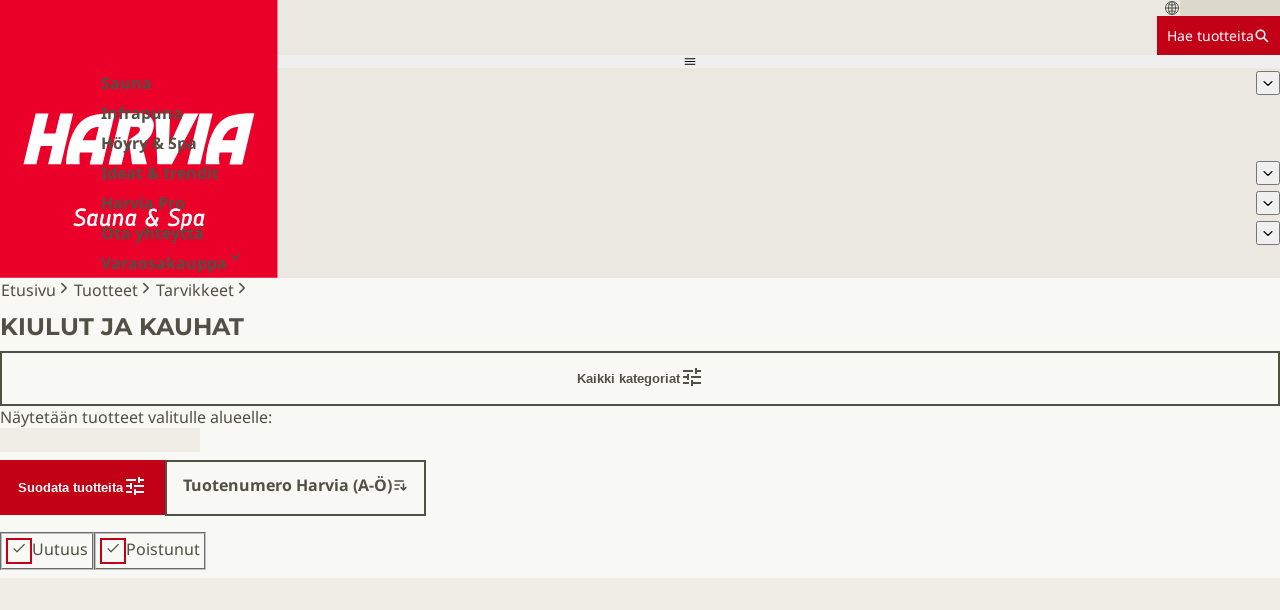

--- FILE ---
content_type: text/html; charset=utf-8
request_url: https://www.harvia.com/fi/tuotteet/kiulut-ja-kauhat/?search=category:02_accessories_pailandladles
body_size: 58589
content:
<!DOCTYPE html><html lang="fi"><head><meta charSet="utf-8"/><meta name="viewport" content="width=device-width, initial-scale=1"/><link rel="preload" as="image" href="/img/Harvia_sauna_spa-logo.svg"/><link rel="stylesheet" href="/_next/static/css/56663814fd9ee11a.css" data-precedence="next"/><link rel="stylesheet" href="/_next/static/css/26303671cd34c862.css" data-precedence="next"/><link rel="stylesheet" href="/_next/static/css/02bfadbba48a3ff6.css" data-precedence="next"/><link rel="stylesheet" href="/_next/static/css/09e6e62234020da7.css" data-precedence="next"/><link rel="stylesheet" href="/_next/static/css/ed38b8620fc7c21f.css" data-precedence="next"/><link rel="stylesheet" href="/_next/static/css/ea9466b79be0bac1.css" data-precedence="next"/><link rel="stylesheet" href="/_next/static/css/9ab64586c4f45f1f.css" data-precedence="next"/><link rel="stylesheet" href="/_next/static/css/19726af0a3dbf449.css" data-precedence="next"/><link rel="stylesheet" href="/_next/static/css/8636dcc8a6224ed9.css" data-precedence="next"/><link rel="stylesheet" href="/_next/static/css/356f79b17c81531c.css" data-precedence="next"/><link rel="stylesheet" href="/_next/static/css/39f2a64e6b793373.css" data-precedence="next"/><link rel="preload" as="script" fetchPriority="low" href="/_next/static/chunks/webpack-e25e99ec6e00a4ec.js"/><script src="/_next/static/chunks/047893b8-558b6b0d5a091cdc.js" async=""></script><script src="/_next/static/chunks/2619-c1328cda15290ce8.js" async=""></script><script src="/_next/static/chunks/main-app-04cef03c4c333bda.js" async=""></script><script src="/_next/static/chunks/6158-f25fdf8c43b01cdb.js" async=""></script><script src="/_next/static/chunks/3630-e86fb80ec8f323c8.js" async=""></script><script src="/_next/static/chunks/app/layout-61dd37e7c2a13aa7.js" async=""></script><script src="/_next/static/chunks/5075-7b5f42deec2f9bad.js" async=""></script><script src="/_next/static/chunks/app/error-af1884fb309c8fba.js" async=""></script><script src="/_next/static/chunks/app/global-error-c26904bb1ec8dab0.js" async=""></script><script src="/_next/static/chunks/e3bdb85f-6f949c9c2945fd11.js" async=""></script><script src="/_next/static/chunks/d385c8d4-12c10d35fff18fa2.js" async=""></script><script src="/_next/static/chunks/35f17af7-664bcf996057763c.js" async=""></script><script src="/_next/static/chunks/18fd4a50-3e9d13179305250d.js" async=""></script><script src="/_next/static/chunks/217d3a70-fd76e8c12a36f96b.js" async=""></script><script src="/_next/static/chunks/a4396556-13230fa074f32276.js" async=""></script><script src="/_next/static/chunks/cf794992-a0b6dd8b5d83d745.js" async=""></script><script src="/_next/static/chunks/341c2418-03b36573b61bdc92.js" async=""></script><script src="/_next/static/chunks/3253-27c228b311eb5931.js" async=""></script><script src="/_next/static/chunks/6326-3f362c60f5887c76.js" async=""></script><script src="/_next/static/chunks/8291-91f4d78e194fcb9d.js" async=""></script><script src="/_next/static/chunks/7888-2021df7d7d641615.js" async=""></script><script src="/_next/static/chunks/6152-8566d8d44488976b.js" async=""></script><script src="/_next/static/chunks/9932-f7b5db9924d411ad.js" async=""></script><script src="/_next/static/chunks/app/%5Blang%5D/layout-a109a3afcce8ab11.js" async=""></script><script src="/_next/static/chunks/app/not-found-a1bbbdf0dac10b0e.js" async=""></script><script src="/_next/static/chunks/app/%5Blang%5D/%5B...dato-pages%5D/page-d3a8ebe0eecc3612.js" async=""></script><script src="/_next/static/chunks/737c5065-eac2f6edc32704bc.js" async=""></script><script src="/_next/static/chunks/9103-1cdb16114e6b8760.js" async=""></script><script src="/_next/static/chunks/2901-c5cbc49551c8aaa2.js" async=""></script><script src="/_next/static/chunks/4676-69ab462c933d0753.js" async=""></script><script src="/_next/static/chunks/app/%5Blang%5D/product-search/layout-89017ed876714ac7.js" async=""></script><script src="/_next/static/chunks/app/%5Blang%5D/product-search/%5Bproduct-category%5D/page-981f149dd6ed6735.js" async=""></script><link rel="preload" href="https://www.googletagmanager.com/gtm.js?id=GTM-W34V658" as="script"/><link rel="preload" href="https://consent.cookiebot.com/uc.js" as="script"/><title>Kiulut ja kauhat | Harvia</title><meta name="description" content="Intohimomme on jakaa saunan parantavaa lämpöä koko maailmalle ja tuoda rentouttavia hetkiä ja luonnollista hyvinvointia kaikkien saataville."/><meta name="robots" content="index"/><link rel="canonical" href="https://www.harvia.com/fi/tuotteet/kiulut-ja-kauhat/"/><link rel="alternate" hrefLang="de" href="https://www.harvia.com/de/produkts/eimer-und-schopfkellen/"/><link rel="alternate" hrefLang="en" href="https://www.harvia.com/en/products/pails-ladles/"/><link rel="alternate" hrefLang="et" href="https://www.harvia.com/et/tooted/ambrid-ja-kulbid/"/><link rel="alternate" hrefLang="fi" href="https://www.harvia.com/fi/tuotteet/kiulut-ja-kauhat/"/><link rel="alternate" hrefLang="sv" href="https://www.harvia.com/sv/produkter/hinkar-och-skopor/"/><link rel="alternate" hrefLang="en-US" href="https://www.harvia.com/en-US/products/pails-ladles/"/><meta property="og:title" content="Kiulut ja kauhat"/><meta property="og:description" content="Intohimomme on jakaa saunan parantavaa lämpöä koko maailmalle ja tuoda rentouttavia hetkiä ja luonnollista hyvinvointia kaikkien saataville."/><meta property="og:site_name" content="Harvia - Terveyttä lämmöllä"/><meta property="og:locale" content="fi"/><meta property="og:image" content="https://www.datocms-assets.com/41658/1631534363-harviasaunaservicelogo.png?auto=format&amp;fit=max&amp;w=1200"/><meta property="og:image:width" content="425"/><meta property="og:image:height" content="425"/><meta property="og:type" content="article"/><meta name="twitter:card" content="summary"/><meta name="twitter:title" content="Kiulut ja kauhat"/><meta name="twitter:description" content="Intohimomme on jakaa saunan parantavaa lämpöä koko maailmalle ja tuoda rentouttavia hetkiä ja luonnollista hyvinvointia kaikkien saataville."/><meta name="twitter:image" content="https://www.datocms-assets.com/41658/1631534363-harviasaunaservicelogo.png?auto=format&amp;fit=max&amp;w=1200"/><meta name="twitter:image:width" content="425"/><meta name="twitter:image:height" content="425"/><link rel="icon" href="/favicon.ico" type="image/x-icon" sizes="16x16"/><meta name="sentry-trace" content="88891b13ea76f8693f250abb56ef6d07-c23dd0c7ea431bc3-0"/><meta name="baggage" content="sentry-environment=vercel-production,sentry-release=c27274c10ff42fefb2403926394c9ddb192db847,sentry-public_key=b727b70f37083103ec9bb5483e4bc48a,sentry-trace_id=88891b13ea76f8693f250abb56ef6d07,sentry-org_id=4509508305092608,sentry-sampled=false,sentry-sample_rand=0.43618011772164245,sentry-sample_rate=0"/><script src="/_next/static/chunks/polyfills-42372ed130431b0a.js" noModule=""></script></head><body><header class="Navigation_header__tYU6D"><div class="Navigation_logoContainer__qwlCi"><a tagname="nextlink" class="Navigation_logolink__3Inc6" href="/fi/"><img alt="Harvia logo" class="Navigation_logo__e0m_E" src="/img/Harvia_sauna_spa-logo.svg"/></a></div><div class="Navigation_rest__gFc5s"><div class="Navigation_center__4KU7N"><div class="LocationDialogTrigger_container__XWjJb"><svg stroke="currentColor" fill="currentColor" stroke-width="0" viewBox="0 0 512 512" height="1em" width="1em" xmlns="http://www.w3.org/2000/svg"><path fill="none" stroke-miterlimit="10" stroke-width="32" d="M256 48C141.13 48 48 141.13 48 256s93.13 208 208 208 208-93.13 208-208S370.87 48 256 48z"></path><path fill="none" stroke-miterlimit="10" stroke-width="32" d="M256 48c-58.07 0-112.67 93.13-112.67 208S197.93 464 256 464s112.67-93.13 112.67-208S314.07 48 256 48z"></path><path fill="none" stroke-linecap="round" stroke-linejoin="round" stroke-width="32" d="M117.33 117.33c38.24 27.15 86.38 43.34 138.67 43.34s100.43-16.19 138.67-43.34m0 277.34c-38.24-27.15-86.38-43.34-138.67-43.34s-100.43 16.19-138.67 43.34"></path><path fill="none" stroke-miterlimit="10" stroke-width="32" d="M256 48v416m208-208H48"></path></svg><div class="GenericPlaceholder_placeholder__LsqKg GenericPlaceholder_bgEarth500__sDDJ5" style="--placeholder-width:100px;--placeholder-height:100%"></div></div><a class="ButtonNew_button__3gvYz ButtonNew_buttonHasCursor__EZl3K ButtonNew_small__ILVsG ButtonNew_bgRed__ImMkN ButtonNew_textWhite__McVFH ButtonNew_borderRed__MrTYm ButtonNew_hoverRed__o4ayG ButtonNew_focusOutlineRed__WF3WH ButtonNew_underlineOnHover___1lhc ButtonNew_textCenter__MuZ9V" tagname="nextlink" href="/fi/tuotteet/"><span class="Text_white__gI_mB Text_size14__mGW1y">Hae tuotteita</span><svg stroke="currentColor" fill="currentColor" stroke-width="0" viewBox="0 0 512 512" height="1em" width="1em" xmlns="http://www.w3.org/2000/svg"><path d="M464 428 339.92 303.9a160.48 160.48 0 0 0 30.72-94.58C370.64 120.37 298.27 48 209.32 48S48 120.37 48 209.32s72.37 161.32 161.32 161.32a160.48 160.48 0 0 0 94.58-30.72L428 464zM209.32 319.69a110.38 110.38 0 1 1 110.37-110.37 110.5 110.5 0 0 1-110.37 110.37z"></path></svg></a></div><nav class="Navigation_navigation__tU0HD"><button type="button" class="Navigation_mobileMenuButton__RhP4A"><svg stroke="currentColor" fill="currentColor" stroke-width="0" viewBox="0 0 512 512" height="1em" width="1em" xmlns="http://www.w3.org/2000/svg"><path d="M64 384h384v-42.666H64V384zm0-106.666h384v-42.667H64v42.667zM64 128v42.665h384V128H64z"></path></svg></button><ul class="Navigation_desktopMenu__xefdV"><li><div class="Navigation_desktopMenuLink__cPGeS"><a class="PlainLink_link__gWSSm PlainLink_earth800__jY3Rs PlainLink_bold__4H_kg" tagname="nextlink" href="/fi/sauna/">Sauna</a><button class="Navigation_dropdownTrigger__RDr3u" type="button"><svg stroke="currentColor" fill="currentColor" stroke-width="0" viewBox="0 0 512 512" height="1em" width="1em" xmlns="http://www.w3.org/2000/svg"><path d="M256 294.1L383 167c9.4-9.4 24.6-9.4 33.9 0s9.3 24.6 0 34L273 345c-9.1 9.1-23.7 9.3-33.1.7L95 201.1c-4.7-4.7-7-10.9-7-17s2.3-12.3 7-17c9.4-9.4 24.6-9.4 33.9 0l127.1 127z"></path></svg></button></div></li><li><div class="Navigation_desktopMenuLink__cPGeS"><a class="PlainLink_link__gWSSm PlainLink_earth800__jY3Rs PlainLink_bold__4H_kg" tagname="nextlink" href="/fi/infrapuna/">Infrapuna</a></div></li><li><div class="Navigation_desktopMenuLink__cPGeS"><a class="PlainLink_link__gWSSm PlainLink_earth800__jY3Rs PlainLink_bold__4H_kg" tagname="nextlink" href="/fi/hoyry-ja-spa/">Höyry &amp; Spa</a></div></li><li><div class="Navigation_desktopMenuLink__cPGeS"><a class="PlainLink_link__gWSSm PlainLink_earth800__jY3Rs PlainLink_bold__4H_kg" tagname="nextlink" href="/fi/ideat-ja-trendit/">Ideat &amp; trendit</a><button class="Navigation_dropdownTrigger__RDr3u" type="button"><svg stroke="currentColor" fill="currentColor" stroke-width="0" viewBox="0 0 512 512" height="1em" width="1em" xmlns="http://www.w3.org/2000/svg"><path d="M256 294.1L383 167c9.4-9.4 24.6-9.4 33.9 0s9.3 24.6 0 34L273 345c-9.1 9.1-23.7 9.3-33.1.7L95 201.1c-4.7-4.7-7-10.9-7-17s2.3-12.3 7-17c9.4-9.4 24.6-9.4 33.9 0l127.1 127z"></path></svg></button></div></li><li><div class="Navigation_desktopMenuLink__cPGeS"><a class="PlainLink_link__gWSSm PlainLink_earth800__jY3Rs PlainLink_bold__4H_kg" tagname="nextlink" href="/fi/harvia-ammattilaisille/">Harvia Pro</a><button class="Navigation_dropdownTrigger__RDr3u" type="button"><svg stroke="currentColor" fill="currentColor" stroke-width="0" viewBox="0 0 512 512" height="1em" width="1em" xmlns="http://www.w3.org/2000/svg"><path d="M256 294.1L383 167c9.4-9.4 24.6-9.4 33.9 0s9.3 24.6 0 34L273 345c-9.1 9.1-23.7 9.3-33.1.7L95 201.1c-4.7-4.7-7-10.9-7-17s2.3-12.3 7-17c9.4-9.4 24.6-9.4 33.9 0l127.1 127z"></path></svg></button></div></li><li><div class="Navigation_desktopMenuLink__cPGeS"><a class="PlainLink_link__gWSSm PlainLink_earth800__jY3Rs PlainLink_bold__4H_kg" tagname="nextlink" href="/fi/ota-yhteytta/">Ota yhteyttä</a><button class="Navigation_dropdownTrigger__RDr3u" type="button"><svg stroke="currentColor" fill="currentColor" stroke-width="0" viewBox="0 0 512 512" height="1em" width="1em" xmlns="http://www.w3.org/2000/svg"><path d="M256 294.1L383 167c9.4-9.4 24.6-9.4 33.9 0s9.3 24.6 0 34L273 345c-9.1 9.1-23.7 9.3-33.1.7L95 201.1c-4.7-4.7-7-10.9-7-17s2.3-12.3 7-17c9.4-9.4 24.6-9.4 33.9 0l127.1 127z"></path></svg></button></div></li><li><div class="Navigation_desktopMenuLink__cPGeS"><a class="PlainLink_link__gWSSm PlainLink_earth800__jY3Rs PlainLink_bold__4H_kg" href="https://webshop.harvia.com/"><span class="Navigation_external__bJzCn">Varaosakauppa<!-- --> <svg stroke="currentColor" fill="currentColor" stroke-width="0" viewBox="0 0 512 512" height="1em" width="1em" xmlns="http://www.w3.org/2000/svg"><path fill="none" stroke-linecap="round" stroke-linejoin="round" stroke-width="48" d="m112 184 144 144 144-144"></path></svg></span></a></div></li></ul></nav></div></header><main class="Main_main__IA2C5"><section class="ProductSearchLayout_container__OBMBn" style="--nav-height:0px"><div class="ProductSearchLayout_desktopMenuAndFilters__i3Mrj scrollbar-hide"><div class="ProductSearchTextInput_inputContainer__3WwE1"><fieldset class="InputField_fieldset__wSzXS InputField_fullWidth__GQiw5"><input id="product-search-text-query" placeholder="Haku" class="InputField_input__Z70bA" name="product-search-text-query" value=""/></fieldset><button class="ProductSearchTextInput_inputIcon__uq3n8" type="button"><svg stroke="currentColor" fill="currentColor" stroke-width="0" viewBox="0 0 24 24" height="1em" width="1em" xmlns="http://www.w3.org/2000/svg"><path fill="none" d="M0 0h24v24H0z"></path><path d="M15.5 14h-.79l-.28-.27A6.471 6.471 0 0 0 16 9.5 6.5 6.5 0 1 0 9.5 16c1.61 0 3.09-.59 4.23-1.57l.27.28v.79l5 4.99L20.49 19l-4.99-5zm-6 0C7.01 14 5 11.99 5 9.5S7.01 5 9.5 5 14 7.01 14 9.5 11.99 14 9.5 14z"></path></svg></button></div><div class="ProductSearchCategoryMenu_container__k9k8k"><details class="Accordion_details__t7FuR"><summary class="Accordion_summary__PxeYC"><div class="MenuAccordion_summaryWrapper__Hd1jT MenuAccordion_level1__xgxqX"><a class="PlainLink_link__gWSSm PlainLink_earth800__jY3Rs PlainLink_bold__4H_kg" tagname="nextlink" href="/fi/tuotteet/sauna/">Sauna</a><svg stroke="currentColor" fill="currentColor" stroke-width="0" viewBox="0 0 512 512" height="1em" width="1em" xmlns="http://www.w3.org/2000/svg"><path fill="none" stroke-linecap="round" stroke-linejoin="round" stroke-width="48" d="m112 184 144 144 144-144"></path></svg></div></summary><section class="Accordion_section__kptfE scrollbar-hide"><div class="MenuAccordion_dropdownPlainLinkWrapper__ttKZS MenuAccordion_level2__mpFPR"><a class="PlainLink_link__gWSSm PlainLink_earth800__jY3Rs" tagname="nextlink" href="/fi/tuotteet/sahkokiukaat/">Sähkökiukaat</a></div><div class="MenuAccordion_dropdownPlainLinkWrapper__ttKZS MenuAccordion_level2__mpFPR"><a class="PlainLink_link__gWSSm PlainLink_earth800__jY3Rs" tagname="nextlink" href="/fi/tuotteet/sauna-ohjauskeskukset/">Ohjauskeskukset</a></div><div class="MenuAccordion_dropdownPlainLinkWrapper__ttKZS MenuAccordion_level2__mpFPR"><a class="PlainLink_link__gWSSm PlainLink_earth800__jY3Rs" tagname="nextlink" href="/fi/tuotteet/puukiukaat/">Puukiukaat</a></div><div class="MenuAccordion_dropdownPlainLinkWrapper__ttKZS MenuAccordion_level2__mpFPR"><a class="PlainLink_link__gWSSm PlainLink_earth800__jY3Rs" tagname="nextlink" href="/fi/tuotteet/sauna-lisavarusteet/">Lisävarusteet</a></div><div class="MenuAccordion_dropdownPlainLinkWrapper__ttKZS MenuAccordion_level2__mpFPR"><a class="PlainLink_link__gWSSm PlainLink_earth800__jY3Rs" tagname="nextlink" href="/fi/tuotteet/sauna-varaosat/">Varaosat</a></div><details class="Accordion_details__t7FuR"><summary class="Accordion_summary__PxeYC"><div class="MenuAccordion_summaryWrapper__Hd1jT MenuAccordion_level2__mpFPR"><a class="PlainLink_link__gWSSm PlainLink_earth800__jY3Rs PlainLink_bold__4H_kg" tagname="nextlink" href="/fi/tuotteet/valmissaunat/">Valmissaunat</a><svg stroke="currentColor" fill="currentColor" stroke-width="0" viewBox="0 0 512 512" height="1em" width="1em" xmlns="http://www.w3.org/2000/svg"><path fill="none" stroke-linecap="round" stroke-linejoin="round" stroke-width="48" d="m112 184 144 144 144-144"></path></svg></div></summary><section class="Accordion_section__kptfE scrollbar-hide"><div class="MenuAccordion_dropdownPlainLinkWrapper__ttKZS MenuAccordion_level3___XLmy"><a class="PlainLink_link__gWSSm PlainLink_earth800__jY3Rs" tagname="nextlink" href="/fi/tuotteet/kylpyhuonesaunat/">Kylpyhuonesaunat</a></div><div class="MenuAccordion_dropdownPlainLinkWrapper__ttKZS MenuAccordion_level3___XLmy"><a class="PlainLink_link__gWSSm PlainLink_earth800__jY3Rs" tagname="nextlink" href="/fi/tuotteet/sisasaunat/">Sisäsaunat</a></div></section></details><div class="MenuAccordion_dropdownPlainLinkWrapper__ttKZS MenuAccordion_level2__mpFPR"><a class="PlainLink_link__gWSSm PlainLink_earth800__jY3Rs" tagname="nextlink" href="/fi/tuotteet/mittatilauslauteet/">Mittatilauslauteet</a></div><div class="MenuAccordion_dropdownPlainLinkWrapper__ttKZS MenuAccordion_level2__mpFPR"><a class="PlainLink_link__gWSSm PlainLink_earth800__jY3Rs" tagname="nextlink" href="/fi/tuotteet/valmislauteet/">Valmislauteet</a></div><details class="Accordion_details__t7FuR"><summary class="Accordion_summary__PxeYC"><div class="MenuAccordion_summaryWrapper__Hd1jT MenuAccordion_level2__mpFPR"><a class="PlainLink_link__gWSSm PlainLink_earth800__jY3Rs PlainLink_bold__4H_kg" tagname="nextlink" href="/fi/tuotteet/sauna-ovet-ja-lasituotteet/">Ovet ja lasituotteet</a><svg stroke="currentColor" fill="currentColor" stroke-width="0" viewBox="0 0 512 512" height="1em" width="1em" xmlns="http://www.w3.org/2000/svg"><path fill="none" stroke-linecap="round" stroke-linejoin="round" stroke-width="48" d="m112 184 144 144 144-144"></path></svg></div></summary><section class="Accordion_section__kptfE scrollbar-hide"><div class="MenuAccordion_dropdownPlainLinkWrapper__ttKZS MenuAccordion_level3___XLmy"><a class="PlainLink_link__gWSSm PlainLink_earth800__jY3Rs" tagname="nextlink" href="/fi/tuotteet/sauna-ovet-ja-lasituotteet-puukarmilla/">Puukarmilla</a></div><div class="MenuAccordion_dropdownPlainLinkWrapper__ttKZS MenuAccordion_level3___XLmy"><a class="PlainLink_link__gWSSm PlainLink_earth800__jY3Rs" tagname="nextlink" href="/fi/tuotteet/sauna-ovet-ja-lasituotteet-aluminikarmilla/">Aluminikarmilla</a></div><div class="MenuAccordion_dropdownPlainLinkWrapper__ttKZS MenuAccordion_level3___XLmy"><a class="PlainLink_link__gWSSm PlainLink_earth800__jY3Rs" tagname="nextlink" href="/fi/tuotteet/sauna-ovet-ja-lasituotteet-black-line/"> Black Line</a></div><div class="MenuAccordion_dropdownPlainLinkWrapper__ttKZS MenuAccordion_level3___XLmy"><a class="PlainLink_link__gWSSm PlainLink_earth800__jY3Rs" tagname="nextlink" href="/fi/tuotteet/sauna-ovet-ja-lasituotteet-legend/">Legend</a></div><div class="MenuAccordion_dropdownPlainLinkWrapper__ttKZS MenuAccordion_level3___XLmy"><a class="PlainLink_link__gWSSm PlainLink_earth800__jY3Rs" tagname="nextlink" href="/fi/tuotteet/sauna-ovet-ja-lasituotteet-lasiseinaratkaisut/">Lasiseinäratkaisut</a></div></section></details><details class="Accordion_details__t7FuR"><summary class="Accordion_summary__PxeYC"><div class="MenuAccordion_summaryWrapper__Hd1jT MenuAccordion_level2__mpFPR"><a class="PlainLink_link__gWSSm PlainLink_earth800__jY3Rs PlainLink_bold__4H_kg" tagname="nextlink" href="/fi/tuotteet/piiput-ja-lisavarusteet/">Piiput ja lisävarusteet</a><svg stroke="currentColor" fill="currentColor" stroke-width="0" viewBox="0 0 512 512" height="1em" width="1em" xmlns="http://www.w3.org/2000/svg"><path fill="none" stroke-linecap="round" stroke-linejoin="round" stroke-width="48" d="m112 184 144 144 144-144"></path></svg></div></summary><section class="Accordion_section__kptfE scrollbar-hide"><div class="MenuAccordion_dropdownPlainLinkWrapper__ttKZS MenuAccordion_level3___XLmy"><a class="PlainLink_link__gWSSm PlainLink_earth800__jY3Rs" tagname="nextlink" href="/fi/tuotteet/teraspiipun-jatkomoduulit/">Teräspiipun jatkomoduulit</a></div><div class="MenuAccordion_dropdownPlainLinkWrapper__ttKZS MenuAccordion_level3___XLmy"><a class="PlainLink_link__gWSSm PlainLink_earth800__jY3Rs" tagname="nextlink" href="/fi/tuotteet/teraspiipun-tarvikkeet/">Teräspiipun tarvikkeet</a></div><div class="MenuAccordion_dropdownPlainLinkWrapper__ttKZS MenuAccordion_level3___XLmy"><a class="PlainLink_link__gWSSm PlainLink_earth800__jY3Rs" tagname="nextlink" href="/fi/tuotteet/suorat-savuputket/">Suorat savuputket</a></div><div class="MenuAccordion_dropdownPlainLinkWrapper__ttKZS MenuAccordion_level3___XLmy"><a class="PlainLink_link__gWSSm PlainLink_earth800__jY3Rs" tagname="nextlink" href="/fi/tuotteet/savuputket-kulmalla/">Savuputket kulmalla</a></div><div class="MenuAccordion_dropdownPlainLinkWrapper__ttKZS MenuAccordion_level3___XLmy"><a class="PlainLink_link__gWSSm PlainLink_earth800__jY3Rs" tagname="nextlink" href="/fi/tuotteet/savuputkien-tarvikkeet/">Tarvikkeet</a></div><div class="MenuAccordion_dropdownPlainLinkWrapper__ttKZS MenuAccordion_level3___XLmy"><a class="PlainLink_link__gWSSm PlainLink_earth800__jY3Rs" tagname="nextlink" href="/fi/tuotteet/teraspiipun-aloitussarjat/">Teräspiipun aloitussarjat</a></div></section></details><details class="Accordion_details__t7FuR"><summary class="Accordion_summary__PxeYC"><div class="MenuAccordion_summaryWrapper__Hd1jT MenuAccordion_level2__mpFPR"><a class="PlainLink_link__gWSSm PlainLink_earth800__jY3Rs PlainLink_bold__4H_kg" tagname="nextlink" href="/fi/tuotteet/backyard-paradise/">Backyard paradise</a><svg stroke="currentColor" fill="currentColor" stroke-width="0" viewBox="0 0 512 512" height="1em" width="1em" xmlns="http://www.w3.org/2000/svg"><path fill="none" stroke-linecap="round" stroke-linejoin="round" stroke-width="48" d="m112 184 144 144 144-144"></path></svg></div></summary><section class="Accordion_section__kptfE scrollbar-hide"><div class="MenuAccordion_dropdownPlainLinkWrapper__ttKZS MenuAccordion_level3___XLmy"><a class="PlainLink_link__gWSSm PlainLink_earth800__jY3Rs" tagname="nextlink" href="/fi/tuotteet/pihatuotteet/">Pihatuotteet</a></div><div class="MenuAccordion_dropdownPlainLinkWrapper__ttKZS MenuAccordion_level3___XLmy"><a class="PlainLink_link__gWSSm PlainLink_earth800__jY3Rs" tagname="nextlink" href="/fi/tuotteet/palju/">Palju</a></div></section></details></section></details><details class="Accordion_details__t7FuR"><summary class="Accordion_summary__PxeYC"><div class="MenuAccordion_summaryWrapper__Hd1jT MenuAccordion_level1__xgxqX"><a class="PlainLink_link__gWSSm PlainLink_earth800__jY3Rs PlainLink_bold__4H_kg" tagname="nextlink" href="/fi/tuotteet/infrapuna/">Infrapuna</a><svg stroke="currentColor" fill="currentColor" stroke-width="0" viewBox="0 0 512 512" height="1em" width="1em" xmlns="http://www.w3.org/2000/svg"><path fill="none" stroke-linecap="round" stroke-linejoin="round" stroke-width="48" d="m112 184 144 144 144-144"></path></svg></div></summary><section class="Accordion_section__kptfE scrollbar-hide"><div class="MenuAccordion_dropdownPlainLinkWrapper__ttKZS MenuAccordion_level2__mpFPR"><a class="PlainLink_link__gWSSm PlainLink_earth800__jY3Rs" tagname="nextlink" href="/fi/tuotteet/infrapunahuoneet/">Infrapunahuoneet</a></div><div class="MenuAccordion_dropdownPlainLinkWrapper__ttKZS MenuAccordion_level2__mpFPR"><a class="PlainLink_link__gWSSm PlainLink_earth800__jY3Rs" tagname="nextlink" href="/fi/tuotteet/ir-ohjauskeskukset/">Ohjauskeskukset</a></div><div class="MenuAccordion_dropdownPlainLinkWrapper__ttKZS MenuAccordion_level2__mpFPR"><a class="PlainLink_link__gWSSm PlainLink_earth800__jY3Rs" tagname="nextlink" href="/fi/tuotteet/ir-varaosat/">Varaosat</a></div><div class="MenuAccordion_dropdownPlainLinkWrapper__ttKZS MenuAccordion_level2__mpFPR"><a class="PlainLink_link__gWSSm PlainLink_earth800__jY3Rs" tagname="nextlink" href="/fi/tuotteet/ir-lisavarusteet/">Lisävarusteet</a></div><div class="MenuAccordion_dropdownPlainLinkWrapper__ttKZS MenuAccordion_level2__mpFPR"><a class="PlainLink_link__gWSSm PlainLink_earth800__jY3Rs" tagname="nextlink" href="/fi/tuotteet/infrapunalaitteet/">Infrapunalaitteet</a></div><div class="MenuAccordion_dropdownPlainLinkWrapper__ttKZS MenuAccordion_level2__mpFPR"><a class="PlainLink_link__gWSSm PlainLink_earth800__jY3Rs" tagname="nextlink" href="/fi/tuotteet/ir-ovet-ja-lasituotteet/">Ovet ja lasituotteet</a></div></section></details><details class="Accordion_details__t7FuR"><summary class="Accordion_summary__PxeYC"><div class="MenuAccordion_summaryWrapper__Hd1jT MenuAccordion_level1__xgxqX"><a class="PlainLink_link__gWSSm PlainLink_earth800__jY3Rs PlainLink_bold__4H_kg" tagname="nextlink" href="/fi/tuotteet/hoyry-ja-spa/">Höyry &amp; Spa</a><svg stroke="currentColor" fill="currentColor" stroke-width="0" viewBox="0 0 512 512" height="1em" width="1em" xmlns="http://www.w3.org/2000/svg"><path fill="none" stroke-linecap="round" stroke-linejoin="round" stroke-width="48" d="m112 184 144 144 144-144"></path></svg></div></summary><section class="Accordion_section__kptfE scrollbar-hide"><div class="MenuAccordion_dropdownPlainLinkWrapper__ttKZS MenuAccordion_level2__mpFPR"><a class="PlainLink_link__gWSSm PlainLink_earth800__jY3Rs" tagname="nextlink" href="/fi/tuotteet/hoyryhuoneet/">Höyryhuoneet</a></div><div class="MenuAccordion_dropdownPlainLinkWrapper__ttKZS MenuAccordion_level2__mpFPR"><a class="PlainLink_link__gWSSm PlainLink_earth800__jY3Rs" tagname="nextlink" href="/fi/tuotteet/spa-moduulit/">Spa moduulit</a></div><div class="MenuAccordion_dropdownPlainLinkWrapper__ttKZS MenuAccordion_level2__mpFPR"><a class="PlainLink_link__gWSSm PlainLink_earth800__jY3Rs" tagname="nextlink" href="/fi/tuotteet/hoyrystimet/">Höyrystimet</a></div><div class="MenuAccordion_dropdownPlainLinkWrapper__ttKZS MenuAccordion_level2__mpFPR"><a class="PlainLink_link__gWSSm PlainLink_earth800__jY3Rs" tagname="nextlink" href="/fi/tuotteet/spa-ohjauskeskukset/">Ohjauskeskukset</a></div><div class="MenuAccordion_dropdownPlainLinkWrapper__ttKZS MenuAccordion_level2__mpFPR"><a class="PlainLink_link__gWSSm PlainLink_earth800__jY3Rs" tagname="nextlink" href="/fi/tuotteet/spa-varaosat/">Varaosat</a></div><div class="MenuAccordion_dropdownPlainLinkWrapper__ttKZS MenuAccordion_level2__mpFPR"><a class="PlainLink_link__gWSSm PlainLink_earth800__jY3Rs" tagname="nextlink" href="/fi/tuotteet/spa-lisavarusteet/">Lisävarusteet</a></div><details class="Accordion_details__t7FuR"><summary class="Accordion_summary__PxeYC"><div class="MenuAccordion_summaryWrapper__Hd1jT MenuAccordion_level2__mpFPR"><a class="PlainLink_link__gWSSm PlainLink_earth800__jY3Rs PlainLink_bold__4H_kg" tagname="nextlink" href="/fi/tuotteet/spa-ovet-ja-lasituotteet/">Ovet ja lasituotteet</a><svg stroke="currentColor" fill="currentColor" stroke-width="0" viewBox="0 0 512 512" height="1em" width="1em" xmlns="http://www.w3.org/2000/svg"><path fill="none" stroke-linecap="round" stroke-linejoin="round" stroke-width="48" d="m112 184 144 144 144-144"></path></svg></div></summary><section class="Accordion_section__kptfE scrollbar-hide"><div class="MenuAccordion_dropdownPlainLinkWrapper__ttKZS MenuAccordion_level3___XLmy"><a class="PlainLink_link__gWSSm PlainLink_earth800__jY3Rs" tagname="nextlink" href="/fi/tuotteet/spa-ovet-ja-lasituotteet-alumiinikarmi/">Alumiinikarmi</a></div><div class="MenuAccordion_dropdownPlainLinkWrapper__ttKZS MenuAccordion_level3___XLmy"><a class="PlainLink_link__gWSSm PlainLink_earth800__jY3Rs" tagname="nextlink" href="/fi/tuotteet/spa-ovet-ja-lasituotteet-black-line/">Black Line</a></div><div class="MenuAccordion_dropdownPlainLinkWrapper__ttKZS MenuAccordion_level3___XLmy"><a class="PlainLink_link__gWSSm PlainLink_earth800__jY3Rs" tagname="nextlink" href="/fi/tuotteet/spa-ovet-ja-lasituotteet-legend/">Legend</a></div><div class="MenuAccordion_dropdownPlainLinkWrapper__ttKZS MenuAccordion_level3___XLmy"><a class="PlainLink_link__gWSSm PlainLink_earth800__jY3Rs" tagname="nextlink" href="/fi/tuotteet/spa-ovet-ja-lasituotteet-lukittavat-ovet/">Lukittavat ovet</a></div><div class="MenuAccordion_dropdownPlainLinkWrapper__ttKZS MenuAccordion_level3___XLmy"><a class="PlainLink_link__gWSSm PlainLink_earth800__jY3Rs" tagname="nextlink" href="/fi/tuotteet/spa-ovet-ja-lasituotteet-lasiseinaratkaisut/">Lasiseinäratkaisut</a></div></section></details></section></details><details class="Accordion_details__t7FuR"><summary class="Accordion_summary__PxeYC"><div class="MenuAccordion_summaryWrapper__Hd1jT MenuAccordion_level1__xgxqX"><a class="PlainLink_link__gWSSm PlainLink_earth800__jY3Rs PlainLink_bold__4H_kg" tagname="nextlink" href="/fi/tuotteet/tarvikkeet/">Tarvikkeet</a><svg stroke="currentColor" fill="currentColor" stroke-width="0" viewBox="0 0 512 512" height="1em" width="1em" xmlns="http://www.w3.org/2000/svg"><path fill="none" stroke-linecap="round" stroke-linejoin="round" stroke-width="48" d="m112 184 144 144 144-144"></path></svg></div></summary><section class="Accordion_section__kptfE scrollbar-hide"><div class="MenuAccordion_dropdownPlainLinkWrapper__ttKZS MenuAccordion_level2__mpFPR"><a class="PlainLink_link__gWSSm PlainLink_earth800__jY3Rs" tagname="nextlink" href="/fi/tuotteet/smart-sauna/">Smart Sauna</a></div><div class="MenuAccordion_dropdownPlainLinkWrapper__ttKZS MenuAccordion_level2__mpFPR"><a class="PlainLink_link__gWSSm PlainLink_earth800__jY3Rs" tagname="nextlink" href="/fi/tuotteet/kiulut-ja-kauhat/">Kiulut ja kauhat</a></div><div class="MenuAccordion_dropdownPlainLinkWrapper__ttKZS MenuAccordion_level2__mpFPR"><a class="PlainLink_link__gWSSm PlainLink_earth800__jY3Rs" tagname="nextlink" href="/fi/tuotteet/tuoksut/">Tuoksut</a></div><div class="MenuAccordion_dropdownPlainLinkWrapper__ttKZS MenuAccordion_level2__mpFPR"><a class="PlainLink_link__gWSSm PlainLink_earth800__jY3Rs" tagname="nextlink" href="/fi/tuotteet/tekstiilit/">Tekstiilit</a></div><div class="MenuAccordion_dropdownPlainLinkWrapper__ttKZS MenuAccordion_level2__mpFPR"><a class="PlainLink_link__gWSSm PlainLink_earth800__jY3Rs" tagname="nextlink" href="/fi/tuotteet/mittarit-kellot/">Mittarit &amp; kellot</a></div><div class="MenuAccordion_dropdownPlainLinkWrapper__ttKZS MenuAccordion_level2__mpFPR"><a class="PlainLink_link__gWSSm PlainLink_earth800__jY3Rs" tagname="nextlink" href="/fi/tuotteet/aani/">Ääni</a></div><div class="MenuAccordion_dropdownPlainLinkWrapper__ttKZS MenuAccordion_level2__mpFPR"><a class="PlainLink_link__gWSSm PlainLink_earth800__jY3Rs" tagname="nextlink" href="/fi/tuotteet/valaistus/">Valaistus</a></div><div class="MenuAccordion_dropdownPlainLinkWrapper__ttKZS MenuAccordion_level2__mpFPR"><a class="PlainLink_link__gWSSm PlainLink_earth800__jY3Rs" tagname="nextlink" href="/fi/tuotteet/kivet/">Kivet</a></div><div class="MenuAccordion_dropdownPlainLinkWrapper__ttKZS MenuAccordion_level2__mpFPR"><a class="PlainLink_link__gWSSm PlainLink_earth800__jY3Rs" tagname="nextlink" href="/fi/tuotteet/turvallisuus/">Turvallisuus</a></div><div class="MenuAccordion_dropdownPlainLinkWrapper__ttKZS MenuAccordion_level2__mpFPR"><a class="PlainLink_link__gWSSm PlainLink_earth800__jY3Rs" tagname="nextlink" href="/fi/tuotteet/yllapitotuotteet/">Ylläpitotuotteet</a></div><div class="MenuAccordion_dropdownPlainLinkWrapper__ttKZS MenuAccordion_level2__mpFPR"><a class="PlainLink_link__gWSSm PlainLink_earth800__jY3Rs" tagname="nextlink" href="/fi/tuotteet/niska-ja-selkatuet/">Niska- ja selkätuet</a></div><div class="MenuAccordion_dropdownPlainLinkWrapper__ttKZS MenuAccordion_level2__mpFPR"><a class="PlainLink_link__gWSSm PlainLink_earth800__jY3Rs" tagname="nextlink" href="/fi/tuotteet/muut-tarvikkeet/">Muut tarvikkeet</a></div></section></details><div class="MenuAccordion_dropdownPlainLinkWrapper__ttKZS MenuAccordion_level1__xgxqX"><a class="PlainLink_link__gWSSm PlainLink_earth800__jY3Rs PlainLink_bold__4H_kg" tagname="nextlink" href="/fi/tuotteet/muut/">Muut</a></div><div class="ProductSearchCategoryMenu_gradientOverlay__nVhlX"></div></div></div><div class="ProductSearchLayout_page__nfcbr"><div class="ProductSearchLayout_pageHeader__uAh2I"><div class="ProductSearchDatoPage_breadCrumbsContainer__oMCyu"><div class="Breadcrumbs_container__64zze Breadcrumbs_scroll__stVWX scrollbar-hide" data-component="breadcrumbs"><a class="PlainLink_link__gWSSm PlainLink_inline__AkrEt PlainLink_earth800__jY3Rs PlainLink_noWordBreak__Sr6ko" href="/fi/"><span>Etusivu</span><svg stroke="currentColor" fill="currentColor" stroke-width="0" viewBox="0 0 512 512" height="1em" width="1em" xmlns="http://www.w3.org/2000/svg"><path d="M294.1 256L167 129c-9.4-9.4-9.4-24.6 0-33.9s24.6-9.3 34 0L345 239c9.1 9.1 9.3 23.7.7 33.1L201.1 417c-4.7 4.7-10.9 7-17 7s-12.3-2.3-17-7c-9.4-9.4-9.4-24.6 0-33.9l127-127.1z"></path></svg></a><a class="PlainLink_link__gWSSm PlainLink_inline__AkrEt PlainLink_earth800__jY3Rs PlainLink_noWordBreak__Sr6ko" href="/fi/tuotteet/"><span>Tuotteet</span><svg stroke="currentColor" fill="currentColor" stroke-width="0" viewBox="0 0 512 512" height="1em" width="1em" xmlns="http://www.w3.org/2000/svg"><path d="M294.1 256L167 129c-9.4-9.4-9.4-24.6 0-33.9s24.6-9.3 34 0L345 239c9.1 9.1 9.3 23.7.7 33.1L201.1 417c-4.7 4.7-10.9 7-17 7s-12.3-2.3-17-7c-9.4-9.4-9.4-24.6 0-33.9l127-127.1z"></path></svg></a><a class="PlainLink_link__gWSSm PlainLink_inline__AkrEt PlainLink_earth800__jY3Rs PlainLink_noWordBreak__Sr6ko" href="/fi/tuotteet/tarvikkeet/"><span>Tarvikkeet</span><svg stroke="currentColor" fill="currentColor" stroke-width="0" viewBox="0 0 512 512" height="1em" width="1em" xmlns="http://www.w3.org/2000/svg"><path d="M294.1 256L167 129c-9.4-9.4-9.4-24.6 0-33.9s24.6-9.3 34 0L345 239c9.1 9.1 9.3 23.7.7 33.1L201.1 417c-4.7 4.7-10.9 7-17 7s-12.3-2.3-17-7c-9.4-9.4-9.4-24.6 0-33.9l127-127.1z"></path></svg></a></div><div class="ProductSearchDatoPage_breadCrumbsOverlay__I7YrX"></div></div><div class="ProductSearchDatoPage_titleContainer__TtM5O"><h1 class="Heading_base__BjMVZ Heading_h1__OPyWy Heading_earth800__GrvPs Heading_uppercase__d6PxL">Kiulut ja kauhat</h1></div><div class="ProductSearchLayout_categoryButtonContainer__wuZFW"><button class="ButtonNew_button__3gvYz ButtonNew_buttonHasCursor__EZl3K ButtonNew_medium__nqbkB ButtonNew_textEarth800__Cpp4d ButtonNew_borderEarth800__YaYfY ButtonNew_borderHoverEarth800__CMraf ButtonNew_focusOutlineEarth800__GEzL5 ButtonNew_underlineOnHover___1lhc ButtonNew_textCenter__MuZ9V ButtonNew_fullWidth__cZ73L"><span style="--icon-rotate:0deg" class="ButtonNew_iconContainer__UQKOL ButtonNew_iconAfter__U_Ei1 ButtonNew_icon24__0SacY"><svg stroke="currentColor" fill="currentColor" stroke-width="0" viewBox="0 0 24 24" height="1em" width="1em" xmlns="http://www.w3.org/2000/svg"><path fill="none" d="M0 0h24v24H0V0z"></path><path d="M3 17v2h6v-2H3zM3 5v2h10V5H3zm10 16v-2h8v-2h-8v-2h-2v6h2zM7 9v2H3v2h4v2h2V9H7zm14 4v-2H11v2h10zm-6-4h2V7h4V5h-4V3h-2v6z"></path></svg></span><span class="Text_bold__WW4zi Text_earth800__mmBAy">Kaikki kategoriat</span></button></div></div><div class="ProductSearchLayout_pageContent__5ATmC"><div class="ProductSearchLayout_disclaimerContainer__UZFPk"><p class="Text_earth800__mmBAy">Näytetään tuotteet valitulle alueelle:</p><div class="GenericPlaceholder_placeholder__LsqKg GenericPlaceholder_bgEarth300__qhOrN" style="--placeholder-width:200px;--placeholder-height:24px"></div></div><section class="SpacingContainer_container___SMZw" style="--y-space:1rem"><div class="ProductSearchLayout_filterButtons__OCcf3"><button class="ButtonNew_button__3gvYz ButtonNew_buttonHasCursor__EZl3K ButtonNew_medium__nqbkB ButtonNew_bgRed__ImMkN ButtonNew_textWhite__McVFH ButtonNew_borderRed__MrTYm ButtonNew_hoverRed__o4ayG ButtonNew_focusOutlineRed__WF3WH ButtonNew_underlineOnHover___1lhc ButtonNew_textCenter__MuZ9V"><span style="--icon-rotate:0deg" class="ButtonNew_iconContainer__UQKOL ButtonNew_iconAfter__U_Ei1 ButtonNew_icon24__0SacY"><svg stroke="currentColor" fill="currentColor" stroke-width="0" viewBox="0 0 24 24" height="1em" width="1em" xmlns="http://www.w3.org/2000/svg"><path fill="none" d="M0 0h24v24H0V0z"></path><path d="M3 17v2h6v-2H3zM3 5v2h10V5H3zm10 16v-2h8v-2h-8v-2h-2v6h2zM7 9v2H3v2h4v2h2V9H7zm14 4v-2H11v2h10zm-6-4h2V7h4V5h-4V3h-2v6z"></path></svg></span><span class="Text_bold__WW4zi Text_white__gI_mB">Suodata tuotteita</span></button><fieldset class="ProductSearchFilterSelect_fieldset__woTW1"><label class="ProductSearchFilterSelect_customSelect__zIkUp"><div data-component="custom-select-label"><p class="Text_bold__WW4zi Text_earth800__mmBAy">Tuotenumero Harvia (A-Ö)</p></div><svg stroke="currentColor" fill="currentColor" stroke-width="0" viewBox="0 0 256 256" height="1em" width="1em" xmlns="http://www.w3.org/2000/svg"><path d="M128,128a12,12,0,0,1-12,12H48a12,12,0,0,1,0-24h68A12,12,0,0,1,128,128ZM48,76H180a12,12,0,0,0,0-24H48a12,12,0,0,0,0,24Zm52,104H48a12,12,0,0,0,0,24h52a12,12,0,0,0,0-24Zm132.49-20.49a12,12,0,0,0-17,0L196,179V112a12,12,0,0,0-24,0v67l-19.51-19.52a12,12,0,0,0-17,17l40,40a12,12,0,0,0,17,0l40-40A12,12,0,0,0,232.49,159.51Z"></path></svg></label><select class="ProductSearchFilterSelect_select__P5lyC"><option value="sku:asc" selected="">Tuotenumero Harvia (A-Ö)</option><option value="sku:desc">Tuotenumero Harvia (Ö-A)</option><option value="product_marketing_name_short:asc">Nimi (A-Ö)</option><option value="product_marketing_name_short:desc">Nimi (Ö-Ä)</option><option value="available_from_date:desc">Uusimmat</option><option value="available_from_date:asc">Vanhimmat</option></select></fieldset></div><div class="ProductSearchLayout_defaultManualFilters__ddGig"><fieldset class="InputCheckbox_fieldset__ipaMQ"><div class="InputCheckbox_inputContainer__MVjoj"><input type="checkbox" class="InputCheckbox_input__NRY8i" name="new-products:true" value="new-products:true"/><label class="InputCheckbox_label__0vLnm"><div class="InputCheckbox_checkbox___OMEp"><svg stroke="currentColor" fill="currentColor" stroke-width="0" viewBox="0 0 24 24" height="1em" width="1em" xmlns="http://www.w3.org/2000/svg"><path fill="none" d="M0 0h24v24H0z"></path><path d="M9 16.17 4.83 12l-1.42 1.41L9 19 21 7l-1.41-1.41z"></path></svg></div>Uutuus</label></div></fieldset><fieldset class="InputCheckbox_fieldset__ipaMQ"><div class="InputCheckbox_inputContainer__MVjoj"><input type="checkbox" class="InputCheckbox_input__NRY8i" name="product_life_cycle_status:s5_discontinued" value="product_life_cycle_status:s5_discontinued"/><label class="InputCheckbox_label__0vLnm"><div class="InputCheckbox_checkbox___OMEp"><svg stroke="currentColor" fill="currentColor" stroke-width="0" viewBox="0 0 24 24" height="1em" width="1em" xmlns="http://www.w3.org/2000/svg"><path fill="none" d="M0 0h24v24H0z"></path><path d="M9 16.17 4.83 12l-1.42 1.41L9 19 21 7l-1.41-1.41z"></path></svg></div>Poistunut</label></div></fieldset></div></section><section class="SpacingContainer_container___SMZw" style="--y-space:2rem"><ul class="ProductGrid_container__knVh9 ProductGrid_inProductSearch__cr_Lm"><div class="ProductCardLoader_card__vD_M1"></div><div class="ProductCardLoader_card__vD_M1"></div><div class="ProductCardLoader_card__vD_M1"></div><div class="ProductCardLoader_card__vD_M1"></div><div class="ProductCardLoader_card__vD_M1"></div><div class="ProductCardLoader_card__vD_M1"></div><div class="ProductCardLoader_card__vD_M1"></div><div class="ProductCardLoader_card__vD_M1"></div><div class="ProductCardLoader_card__vD_M1"></div><div class="ProductCardLoader_card__vD_M1"></div><div class="ProductCardLoader_card__vD_M1"></div><div class="ProductCardLoader_card__vD_M1"></div></ul></section></div><div class="ProductSearchLayout_stickyFilterButton__qhAeQ"><button class="ButtonNew_button__3gvYz ButtonNew_buttonHasCursor__EZl3K ButtonNew_medium__nqbkB ButtonNew_bgRed__ImMkN ButtonNew_textWhite__McVFH ButtonNew_borderRed__MrTYm ButtonNew_hoverRed__o4ayG ButtonNew_focusOutlineRed__WF3WH ButtonNew_underlineOnHover___1lhc ButtonNew_textCenter__MuZ9V"><span style="--icon-rotate:0deg" class="ButtonNew_iconContainer__UQKOL ButtonNew_iconAfter__U_Ei1 ButtonNew_icon24__0SacY"><svg stroke="currentColor" fill="currentColor" stroke-width="0" viewBox="0 0 24 24" height="1em" width="1em" xmlns="http://www.w3.org/2000/svg"><path fill="none" d="M0 0h24v24H0V0z"></path><path d="M3 17v2h6v-2H3zM3 5v2h10V5H3zm10 16v-2h8v-2h-8v-2h-2v6h2zM7 9v2H3v2h4v2h2V9H7zm14 4v-2H11v2h10zm-6-4h2V7h4V5h-4V3h-2v6z"></path></svg></span><span class="Text_bold__WW4zi Text_white__gI_mB">Suodata tuotteita</span></button></div></div></section></main><footer class="PageFooter_container__sh3XU" data-component="PageFooter"><div class="PageFooter_columns__t4d4T"><div class="SpacingContainer_container___SMZw" style="--y-space:1rem"><h3 class="Heading_base__BjMVZ Heading_h3__uFLh9 Heading_white__EpNIe Heading_uppercase__d6PxL">Harvian pääkonttori</h3><div><p class="Text_white__gI_mB">Teollisuustie 1-7</p><p class="Text_white__gI_mB"><span>40950</span> <span>Muurame</span></p><p class="Text_white__gI_mB">Suomi</p></div></div><div class="SpacingContainer_container___SMZw" style="--y-space:1rem"><h3 class="Heading_base__BjMVZ Heading_h3__uFLh9 Heading_white__EpNIe Heading_uppercase__d6PxL">Tuki</h3><div><ul><li><a class="PlainLink_link__gWSSm" href="/fi/ota-yhteytta/">Yhteystiedot</a></li><li><a class="PlainLink_link__gWSSm" href="/fi/ota-yhteytta/jalleenmyyjat/">Jälleenmyyjät</a></li><li><a class="PlainLink_link__gWSSm" tagname="nextlink" href="https://www.harvia.com/fi/takuu/">Takuuehdot</a></li><li><a class="PlainLink_link__gWSSm" href="https://support.harvia.com/hc/fi">UKK</a></li></ul></div></div><div class="SpacingContainer_container___SMZw" style="--y-space:1rem"><h3 class="Heading_base__BjMVZ Heading_h3__uFLh9 Heading_white__EpNIe Heading_uppercase__d6PxL">Harvia-konserni</h3><div><ul><li><a class="PlainLink_link__gWSSm" href="https://www.harviagroup.fi">Harvia-konserni</a></li><li><a class="PlainLink_link__gWSSm" href="https://harviagroup.com/fi/tietoa-meista/">Tietoa meistä</a></li><li><a class="PlainLink_link__gWSSm" href="https://harviagroup.com/fi/sijoittajat/">Sijoittajat</a></li><li><a class="PlainLink_link__gWSSm" href="https://harviagroup.com/fi/vastuullisuus/">Vastuullisuus</a></li><li><a class="PlainLink_link__gWSSm" href="https://harviagroup.com/fi/ura-harvialla/">Ura Harvialla</a></li><li><a class="PlainLink_link__gWSSm" href="https://harviagroup.com/for-suppliers/">Tavarantoimittajille</a></li></ul></div></div><div class="SpacingContainer_container___SMZw" style="--y-space:1rem"><h3 class="Heading_base__BjMVZ Heading_h3__uFLh9 Heading_white__EpNIe Heading_uppercase__d6PxL">Seuraa meitä</h3><div><div class="flex" style="gap:1rem"><a class="PlainLink_link__gWSSm" href="https://facebook.com/harviaofficial"><svg stroke="currentColor" fill="currentColor" stroke-width="0" viewBox="0 0 320 512" height="1em" width="1em" xmlns="http://www.w3.org/2000/svg"><title>facebook</title><path d="M279.14 288l14.22-92.66h-88.91v-60.13c0-25.35 12.42-50.06 52.24-50.06h40.42V6.26S260.43 0 225.36 0c-73.22 0-121.08 44.38-121.08 124.72v70.62H22.89V288h81.39v224h100.17V288z"></path></svg></a><a class="PlainLink_link__gWSSm" href="https://instagram.com/harviaglobal"><svg stroke="currentColor" fill="currentColor" stroke-width="0" viewBox="0 0 448 512" height="1em" width="1em" xmlns="http://www.w3.org/2000/svg"><title>instagram</title><path d="M224.1 141c-63.6 0-114.9 51.3-114.9 114.9s51.3 114.9 114.9 114.9S339 319.5 339 255.9 287.7 141 224.1 141zm0 189.6c-41.1 0-74.7-33.5-74.7-74.7s33.5-74.7 74.7-74.7 74.7 33.5 74.7 74.7-33.6 74.7-74.7 74.7zm146.4-194.3c0 14.9-12 26.8-26.8 26.8-14.9 0-26.8-12-26.8-26.8s12-26.8 26.8-26.8 26.8 12 26.8 26.8zm76.1 27.2c-1.7-35.9-9.9-67.7-36.2-93.9-26.2-26.2-58-34.4-93.9-36.2-37-2.1-147.9-2.1-184.9 0-35.8 1.7-67.6 9.9-93.9 36.1s-34.4 58-36.2 93.9c-2.1 37-2.1 147.9 0 184.9 1.7 35.9 9.9 67.7 36.2 93.9s58 34.4 93.9 36.2c37 2.1 147.9 2.1 184.9 0 35.9-1.7 67.7-9.9 93.9-36.2 26.2-26.2 34.4-58 36.2-93.9 2.1-37 2.1-147.8 0-184.8zM398.8 388c-7.8 19.6-22.9 34.7-42.6 42.6-29.5 11.7-99.5 9-132.1 9s-102.7 2.6-132.1-9c-19.6-7.8-34.7-22.9-42.6-42.6-11.7-29.5-9-99.5-9-132.1s-2.6-102.7 9-132.1c7.8-19.6 22.9-34.7 42.6-42.6 29.5-11.7 99.5-9 132.1-9s102.7-2.6 132.1 9c19.6 7.8 34.7 22.9 42.6 42.6 11.7 29.5 9 99.5 9 132.1s2.7 102.7-9 132.1z"></path></svg></a><a class="PlainLink_link__gWSSm" href="https://pinterest.com/harviaglobal"><svg stroke="currentColor" fill="currentColor" stroke-width="0" viewBox="0 0 496 512" height="1em" width="1em" xmlns="http://www.w3.org/2000/svg"><title>pinterest</title><path d="M496 256c0 137-111 248-248 248-25.6 0-50.2-3.9-73.4-11.1 10.1-16.5 25.2-43.5 30.8-65 3-11.6 15.4-59 15.4-59 8.1 15.4 31.7 28.5 56.8 28.5 74.8 0 128.7-68.8 128.7-154.3 0-81.9-66.9-143.2-152.9-143.2-107 0-163.9 71.8-163.9 150.1 0 36.4 19.4 81.7 50.3 96.1 4.7 2.2 7.2 1.2 8.3-3.3.8-3.4 5-20.3 6.9-28.1.6-2.5.3-4.7-1.7-7.1-10.1-12.5-18.3-35.3-18.3-56.6 0-54.7 41.4-107.6 112-107.6 60.9 0 103.6 41.5 103.6 100.9 0 67.1-33.9 113.6-78 113.6-24.3 0-42.6-20.1-36.7-44.8 7-29.5 20.5-61.3 20.5-82.6 0-19-10.2-34.9-31.4-34.9-24.9 0-44.9 25.7-44.9 60.2 0 22 7.4 36.8 7.4 36.8s-24.5 103.8-29 123.2c-5 21.4-3 51.6-.9 71.2C65.4 450.9 0 361.1 0 256 0 119 111 8 248 8s248 111 248 248z"></path></svg></a><a class="PlainLink_link__gWSSm" href="https://linkedin.com/company/harviaglobal"><svg stroke="currentColor" fill="currentColor" stroke-width="0" viewBox="0 0 448 512" height="1em" width="1em" xmlns="http://www.w3.org/2000/svg"><title>linkedin</title><path d="M416 32H31.9C14.3 32 0 46.5 0 64.3v383.4C0 465.5 14.3 480 31.9 480H416c17.6 0 32-14.5 32-32.3V64.3c0-17.8-14.4-32.3-32-32.3zM135.4 416H69V202.2h66.5V416zm-33.2-243c-21.3 0-38.5-17.3-38.5-38.5S80.9 96 102.2 96c21.2 0 38.5 17.3 38.5 38.5 0 21.3-17.2 38.5-38.5 38.5zm282.1 243h-66.4V312c0-24.8-.5-56.7-34.5-56.7-34.6 0-39.9 27-39.9 54.9V416h-66.4V202.2h63.7v29.2h.9c8.9-16.8 30.6-34.5 62.9-34.5 67.2 0 79.7 44.3 79.7 101.9V416z"></path></svg></a><a class="PlainLink_link__gWSSm" href="https://www.youtube.com/c/HarviaSaunaSpa"><svg stroke="currentColor" fill="currentColor" stroke-width="0" viewBox="0 0 576 512" height="1em" width="1em" xmlns="http://www.w3.org/2000/svg"><title>youtube</title><path d="M549.655 124.083c-6.281-23.65-24.787-42.276-48.284-48.597C458.781 64 288 64 288 64S117.22 64 74.629 75.486c-23.497 6.322-42.003 24.947-48.284 48.597-11.412 42.867-11.412 132.305-11.412 132.305s0 89.438 11.412 132.305c6.281 23.65 24.787 41.5 48.284 47.821C117.22 448 288 448 288 448s170.78 0 213.371-11.486c23.497-6.321 42.003-24.171 48.284-47.821 11.412-42.867 11.412-132.305 11.412-132.305s0-89.438-11.412-132.305zm-317.51 213.508V175.185l142.739 81.205-142.739 81.201z"></path></svg></a></div></div></div><div class="SpacingContainer_container___SMZw" style="--y-space:1rem"><h3 class="Heading_base__BjMVZ Heading_h3__uFLh9 Heading_white__EpNIe Heading_uppercase__d6PxL">Kirami by Harvia</h3><div><ul><li><a class="PlainLink_link__gWSSm" href="https://www.kirami.fi/">Kirami - Aktiiviseen elämään takapihalla</a></li></ul></div></div></div><div class="PageFooter_legal__x1wAj"><span class="Text_white__gI_mB">© <!-- -->2026<!-- --> Harvia</span><nav><a class="PlainLink_link__gWSSm" href="/fi/tietosuojaseloste/">Tietosuojaseloste</a><a class="PlainLink_link__gWSSm" href="/fi/palveluehdot/">Palveluehdot</a><button class="PlainLink_link__gWSSm">Cookie Consent</button></nav></div></footer><div id="panel-modals"></div><script src="/_next/static/chunks/webpack-e25e99ec6e00a4ec.js" async=""></script><script>(self.__next_f=self.__next_f||[]).push([0])</script><script>self.__next_f.push([1,"1:\"$Sreact.fragment\"\n2:I[64922,[\"6158\",\"static/chunks/6158-f25fdf8c43b01cdb.js\",\"3630\",\"static/chunks/3630-e86fb80ec8f323c8.js\",\"7177\",\"static/chunks/app/layout-61dd37e7c2a13aa7.js\"],\"AppRootLayoutClient\"]\n3:I[77339,[\"6158\",\"static/chunks/6158-f25fdf8c43b01cdb.js\",\"3630\",\"static/chunks/3630-e86fb80ec8f323c8.js\",\"7177\",\"static/chunks/app/layout-61dd37e7c2a13aa7.js\"],\"NextGoogleTagManager\"]\n4:I[91185,[\"6158\",\"static/chunks/6158-f25fdf8c43b01cdb.js\",\"3630\",\"static/chunks/3630-e86fb80ec8f323c8.js\",\"7177\",\"static/chunks/app/layout-61dd37e7c2a13aa7.js\"],\"UserPreferencesContextProvider\"]\n5:I[71245,[\"6158\",\"static/chunks/6158-f25fdf8c43b01cdb.js\",\"3630\",\"static/chunks/3630-e86fb80ec8f323c8.js\",\"7177\",\"static/chunks/app/layout-61dd37e7c2a13aa7.js\"],\"LocaleDialogContextProvider\"]\n6:I[62724,[\"6158\",\"static/chunks/6158-f25fdf8c43b01cdb.js\",\"3630\",\"static/chunks/3630-e86fb80ec8f323c8.js\",\"7177\",\"static/chunks/app/layout-61dd37e7c2a13aa7.js\"],\"NavigationContextProvider\"]\n7:I[72559,[],\"\"]\n8:I[62422,[\"5075\",\"static/chunks/5075-7b5f42deec2f9bad.js\",\"8039\",\"static/chunks/app/error-af1884fb309c8fba.js\"],\"default\"]\n9:I[68659,[],\"\"]\ne:I[7116,[],\"OutletBoundary\"]\n10:I[7116,[],\"MetadataBoundary\"]\n12:I[7116,[],\"ViewportBoundary\"]\n14:I[36004,[\"5075\",\"static/chunks/5075-7b5f42deec2f9bad.js\",\"4219\",\"static/chunks/app/global-error-c26904bb1ec8dab0.js\"],\"default\"]\n:HL[\"/_next/static/css/56663814fd9ee11a.css\",\"style\"]\n:HL[\"/_next/static/css/26303671cd34c862.css\",\"style\"]\n:HL[\"/_next/static/css/02bfadbba48a3ff6.css\",\"style\"]\n:HL[\"/_next/static/css/09e6e62234020da7.css\",\"style\"]\n:HL[\"/_next/static/css/ed38b8620fc7c21f.css\",\"style\"]\n:HL[\"/_next/static/css/ea9466b79be0bac1.css\",\"style\"]\n:HL[\"/_next/static/css/9ab64586c4f45f1f.css\",\"style\"]\n:HL[\"/_next/static/css/19726af0a3dbf449.css\",\"style\"]\n:HL[\"/_next/static/css/8636dcc8a6224ed9.css\",\"style\"]\n:HL[\"/_next/static/css/356f79b17c81531c.css\",\"style\"]\n:HL[\"/_next/static/css/39f2a64e6b793373.css\",\"style\"]\n"])</script><script>self.__next_f.push([1,"0:{\"P\":null,\"b\":\"rbF-0L1lsA201Yvl619Om\",\"p\":\"\",\"c\":[\"\",\"fi\",\"product-search\",\"kiulut-ja-kauhat\"],\"i\":false,\"f\":[[[\"\",{\"children\":[[\"lang\",\"fi\",\"d\"],{\"children\":[\"product-search\",{\"children\":[[\"product-category\",\"kiulut-ja-kauhat\",\"d\"],{\"children\":[\"__PAGE__\",{}]}]}]}]},\"$undefined\",\"$undefined\",true],[\"\",[\"$\",\"$1\",\"c\",{\"children\":[[[\"$\",\"link\",\"0\",{\"rel\":\"stylesheet\",\"href\":\"/_next/static/css/56663814fd9ee11a.css\",\"precedence\":\"next\",\"crossOrigin\":\"$undefined\",\"nonce\":\"$undefined\"}]],[\"$\",\"$L2\",null,{\"children\":[[\"$\",\"$L3\",null,{\"gtmId\":\"GTM-W34V658\"}],false,[\"$\",\"$L4\",null,{\"children\":[\"$\",\"$L5\",null,{\"microcopy\":{\"en\":{\"locale\":{\"en\":\"English\",\"fi\":\"Finnish\",\"sv\":\"Swedish\",\"de\":\"German\",\"et\":\"Estonian\",\"en-US\":\"English (US)\",\"jp\":\"Japan\",\"pl\":\"Polish\",\"ru\":\"Russian\",\"fr\":\"French\",\"it\":\"Italian\"},\"locationArea\":{\"africa\":\"Africa\",\"asia\":\"Asia\",\"europe\":\"Europe\",\"global\":\"Global\",\"middle-east\":\"Middle East\",\"north-europe\":\"Nordics \u0026 Baltics\",\"oceania\":\"Oceania\",\"north-america\":\"USA \u0026 Canada\",\"south-america\":\"South America\"}},\"fi\":{\"locale\":{\"en\":\"Englanti\",\"fi\":\"Suomi\",\"sv\":\"Ruotsi\",\"de\":\"Saksa\",\"et\":\"Eesti\",\"en-US\":\"Englanti (US)\",\"jp\":\"Japani\",\"pl\":\"Puola\",\"ru\":\"Venäjä\",\"fr\":\"Ranska\",\"it\":\"Italia\"},\"locationArea\":{\"africa\":\"Afrikka\",\"asia\":\"Aasia\",\"europe\":\"Eurooppa\",\"global\":\"Globaali\",\"middle-east\":\"Lähi-itä\",\"north-europe\":\"Pohjoismaat \u0026 Baltia\",\"oceania\":\"Oseania\",\"north-america\":\"USA \u0026 Kanada\",\"south-america\":\"Etelä-Amerikka\"}},\"sv\":{\"locale\":{\"en\":\"Engelska\",\"fi\":\"Finska\",\"sv\":\"Svenska\",\"de\":\"Tyska\",\"et\":\"Estniska\",\"en-US\":\"Engelska (US)\",\"jp\":\"Japan\",\"pl\":\"Polska\",\"ru\":\"Ryska\",\"fr\":\"Franska\",\"it\":\"Italienska\"},\"locationArea\":{\"africa\":\"Afrika\",\"asia\":\"Asien\",\"europe\":\"Europa\",\"global\":\"Global\",\"middle-east\":\"Mellanöstern\",\"north-europe\":\"Norden \u0026 Baltikum\",\"oceania\":\"Oceanien\",\"north-america\":\"USA \u0026 Kanada\",\"south-america\":\"Sydamerika\"}},\"de\":{\"locale\":{\"en\":\"Englisch\",\"fi\":\"Finnisch\",\"sv\":\"Schwedisch\",\"de\":\"Deutsch\",\"et\":\"Estisch\",\"en-US\":\"Englisch (US)\",\"jp\":\"Japan\",\"pl\":\"Polnisch\",\"ru\":\"Russisch\",\"fr\":\"Französisch\",\"it\":\"Italienisch\"},\"locationArea\":{\"africa\":\"Afrika\",\"asia\":\"Asien\",\"europe\":\"Europa\",\"global\":\"Global\",\"middle-east\":\"Naher Osten\",\"north-europe\":\"Nordische Länder \u0026 Baltikum\",\"oceania\":\"Ozeanien\",\"north-america\":\"USA und Kanada\",\"south-america\":\"Südamerika\"}},\"et\":{\"locale\":{\"en\":\"Inglise\",\"fi\":\"Soome\",\"sv\":\"Rootsi\",\"de\":\"Saksa\",\"et\":\"Eesti\",\"en-US\":\"Inglise (US)\",\"jp\":\"Jaapan\",\"pl\":\"Poola\",\"ru\":\"Vene\",\"fr\":\"Prantsuse\",\"it\":\"Itaalia\"},\"locationArea\":{\"africa\":\"Aafrika\",\"asia\":\"Aasia\",\"europe\":\"Euroopa\",\"global\":\"Globaalne\",\"middle-east\":\"Lähis-Ida\",\"north-europe\":\"Põhjamaad ja Baltimaad\",\"oceania\":\"Okeaania\",\"north-america\":\"USA ja Kanada\",\"south-america\":\"Lõuna-Ameerika\"}},\"en-US\":{\"locale\":\"$0:f:0:1:1:props:children:1:props:children:2:props:children:props:microcopy:en:locale\",\"locationArea\":\"$0:f:0:1:1:props:children:1:props:children:2:props:children:props:microcopy:en:locationArea\"}},\"children\":[\"$\",\"$L6\",null,{\"children\":[\"$\",\"$L7\",null,{\"parallelRouterKey\":\"children\",\"segmentPath\":[\"children\"],\"error\":\"$8\",\"errorStyles\":[[\"$\",\"link\",\"0\",{\"rel\":\"stylesheet\",\"href\":\"/_next/static/css/26303671cd34c862.css\",\"precedence\":\"next\",\"crossOrigin\":\"$undefined\",\"nonce\":\"$undefined\"}],[\"$\",\"link\",\"1\",{\"rel\":\"stylesheet\",\"href\":\"/_next/static/css/02bfadbba48a3ff6.css\",\"precedence\":\"next\",\"crossOrigin\":\"$undefined\",\"nonce\":\"$undefined\"}]],\"errorScripts\":[],\"template\":[\"$\",\"$L9\",null,{}],\"templateStyles\":\"$undefined\",\"templateScripts\":\"$undefined\",\"notFound\":[[[\"$\",\"link\",\"0\",{\"rel\":\"stylesheet\",\"href\":\"/_next/static/css/26303671cd34c862.css\",\"precedence\":\"next\",\"crossOrigin\":\"$undefined\",\"nonce\":\"$undefined\"}],[\"$\",\"link\",\"1\",{\"rel\":\"stylesheet\",\"href\":\"/_next/static/css/ed38b8620fc7c21f.css\",\"precedence\":\"next\",\"crossOrigin\":\"$undefined\",\"nonce\":\"$undefined\"}],[\"$\",\"link\",\"2\",{\"rel\":\"stylesheet\",\"href\":\"/_next/static/css/ea9466b79be0bac1.css\",\"precedence\":\"next\",\"crossOrigin\":\"$undefined\",\"nonce\":\"$undefined\"}],[\"$\",\"link\",\"3\",{\"rel\":\"stylesheet\",\"href\":\"/_next/static/css/02bfadbba48a3ff6.css\",\"precedence\":\"next\",\"crossOrigin\":\"$undefined\",\"nonce\":\"$undefined\"}],[\"$\",\"link\",\"4\",{\"rel\":\"stylesheet\",\"href\":\"/_next/static/css/09e6e62234020da7.css\",\"precedence\":\"next\",\"crossOrigin\":\"$undefined\",\"nonce\":\"$undefined\"}],[\"$\",\"link\",\"5\",{\"rel\":\"stylesheet\",\"href\":\"/_next/static/css/9ab64586c4f45f1f.css\",\"precedence\":\"next\",\"crossOrigin\":\"$undefined\",\"nonce\":\"$undefined\"}],[\"$\",\"link\",\"6\",{\"rel\":\"stylesheet\",\"href\":\"/_next/static/css/19726af0a3dbf449.css\",\"precedence\":\"next\",\"crossOrigin\":\"$undefined\",\"nonce\":\"$undefined\"}],[\"$\",\"link\",\"7\",{\"rel\":\"stylesheet\",\"href\":\"/_next/static/css/8636dcc8a6224ed9.css\",\"precedence\":\"next\",\"crossOrigin\":\"$undefined\",\"nonce\":\"$undefined\"}],[\"$\",\"link\",\"8\",{\"rel\":\"stylesheet\",\"href\":\"/_next/static/css/356f79b17c81531c.css\",\"precedence\":\"next\",\"crossOrigin\":\"$undefined\",\"nonce\":\"$undefined\"}]],\"$La\"],\"forbidden\":\"$undefined\",\"unauthorized\":\"$undefined\"}]}]}]}]]}]]}],{\"children\":[[\"lang\",\"fi\",\"d\"],[\"$\",\"$1\",\"c\",{\"children\":[[[\"$\",\"link\",\"0\",{\"rel\":\"stylesheet\",\"href\":\"/_next/static/css/26303671cd34c862.css\",\"precedence\":\"next\",\"crossOrigin\":\"$undefined\",\"nonce\":\"$undefined\"}],[\"$\",\"link\",\"1\",{\"rel\":\"stylesheet\",\"href\":\"/_next/static/css/02bfadbba48a3ff6.css\",\"precedence\":\"next\",\"crossOrigin\":\"$undefined\",\"nonce\":\"$undefined\"}],[\"$\",\"link\",\"2\",{\"rel\":\"stylesheet\",\"href\":\"/_next/static/css/09e6e62234020da7.css\",\"precedence\":\"next\",\"crossOrigin\":\"$undefined\",\"nonce\":\"$undefined\"}],[\"$\",\"link\",\"3\",{\"rel\":\"stylesheet\",\"href\":\"/_next/static/css/ed38b8620fc7c21f.css\",\"precedence\":\"next\",\"crossOrigin\":\"$undefined\",\"nonce\":\"$undefined\"}],[\"$\",\"link\",\"4\",{\"rel\":\"stylesheet\",\"href\":\"/_next/static/css/ea9466b79be0bac1.css\",\"precedence\":\"next\",\"crossOrigin\":\"$undefined\",\"nonce\":\"$undefined\"}],[\"$\",\"link\",\"5\",{\"rel\":\"stylesheet\",\"href\":\"/_next/static/css/9ab64586c4f45f1f.css\",\"precedence\":\"next\",\"crossOrigin\":\"$undefined\",\"nonce\":\"$undefined\"}],[\"$\",\"link\",\"6\",{\"rel\":\"stylesheet\",\"href\":\"/_next/static/css/19726af0a3dbf449.css\",\"precedence\":\"next\",\"crossOrigin\":\"$undefined\",\"nonce\":\"$undefined\"}],[\"$\",\"link\",\"7\",{\"rel\":\"stylesheet\",\"href\":\"/_next/static/css/8636dcc8a6224ed9.css\",\"precedence\":\"next\",\"crossOrigin\":\"$undefined\",\"nonce\":\"$undefined\"}],[\"$\",\"link\",\"8\",{\"rel\":\"stylesheet\",\"href\":\"/_next/static/css/356f79b17c81531c.css\",\"precedence\":\"next\",\"crossOrigin\":\"$undefined\",\"nonce\":\"$undefined\"}]],\"$Lb\"]}],{\"children\":[\"product-search\",[\"$\",\"$1\",\"c\",{\"children\":[null,\"$Lc\"]}],{\"children\":[[\"product-category\",\"kiulut-ja-kauhat\",\"d\"],[\"$\",\"$1\",\"c\",{\"children\":[null,[\"$\",\"$L7\",null,{\"parallelRouterKey\":\"children\",\"segmentPath\":[\"children\",\"$0:f:0:1:2:children:0\",\"children\",\"product-search\",\"children\",\"$0:f:0:1:2:children:2:children:2:children:0\",\"children\"],\"error\":\"$undefined\",\"errorStyles\":\"$undefined\",\"errorScripts\":\"$undefined\",\"template\":[\"$\",\"$L9\",null,{}],\"templateStyles\":\"$undefined\",\"templateScripts\":\"$undefined\",\"notFound\":\"$undefined\",\"forbidden\":\"$undefined\",\"unauthorized\":\"$undefined\"}]]}],{\"children\":[\"__PAGE__\",[\"$\",\"$1\",\"c\",{\"children\":[\"$Ld\",[[\"$\",\"link\",\"0\",{\"rel\":\"stylesheet\",\"href\":\"/_next/static/css/39f2a64e6b793373.css\",\"precedence\":\"next\",\"crossOrigin\":\"$undefined\",\"nonce\":\"$undefined\"}]],[\"$\",\"$Le\",null,{\"children\":\"$Lf\"}]]}],{},null,false]},null,false]},null,false]},null,false]},null,false],[\"$\",\"$1\",\"h\",{\"children\":[null,[\"$\",\"$1\",\"gntXH5vZpuxlU5uP90j3J\",{\"children\":[[\"$\",\"$L10\",null,{\"children\":\"$L11\"}],[\"$\",\"$L12\",null,{\"children\":\"$L13\"}],null]}]]}],false]],\"m\":\"$undefined\",\"G\":[\"$14\",[[\"$\",\"link\",\"0\",{\"rel\":\"stylesheet\",\"href\":\"/_next/static/css/56663814fd9ee11a.css\",\"precedence\":\"next\",\"crossOrigin\":\"$undefined\",\"nonce\":\"$undefined\"}],[\"$\",\"link\",\"1\",{\"rel\":\"stylesheet\",\"href\":\"/_next/static/css/26303671cd34c862.css\",\"precedence\":\"next\",\"crossOrigin\":\"$undefined\",\"nonce\":\"$undefined\"}],[\"$\",\"link\",\"2\",{\"rel\":\"stylesheet\",\"href\":\"/_next/static/css/02bfadbba48a3ff6.css\",\"precedence\":\"next\",\"crossOrigin\":\"$undefined\",\"nonce\":\"$undefined\"}]]],\"s\":false,\"S\":true}\n"])</script><script>self.__next_f.push([1,"15:I[50363,[\"6014\",\"static/chunks/e3bdb85f-6f949c9c2945fd11.js\",\"1948\",\"static/chunks/d385c8d4-12c10d35fff18fa2.js\",\"3177\",\"static/chunks/35f17af7-664bcf996057763c.js\",\"1368\",\"static/chunks/18fd4a50-3e9d13179305250d.js\",\"2360\",\"static/chunks/217d3a70-fd76e8c12a36f96b.js\",\"1022\",\"static/chunks/a4396556-13230fa074f32276.js\",\"6952\",\"static/chunks/cf794992-a0b6dd8b5d83d745.js\",\"3619\",\"static/chunks/341c2418-03b36573b61bdc92.js\",\"5075\",\"static/chunks/5075-7b5f42deec2f9bad.js\",\"6158\",\"static/chunks/6158-f25fdf8c43b01cdb.js\",\"3253\",\"static/chunks/3253-27c228b311eb5931.js\",\"6326\",\"static/chunks/6326-3f362c60f5887c76.js\",\"8291\",\"static/chunks/8291-91f4d78e194fcb9d.js\",\"3630\",\"static/chunks/3630-e86fb80ec8f323c8.js\",\"7888\",\"static/chunks/7888-2021df7d7d641615.js\",\"6152\",\"static/chunks/6152-8566d8d44488976b.js\",\"9932\",\"static/chunks/9932-f7b5db9924d411ad.js\",\"5160\",\"static/chunks/app/%5Blang%5D/layout-a109a3afcce8ab11.js\"],\"NextCookiebot\"]\n1a:I[49962,[\"6014\",\"static/chunks/e3bdb85f-6f949c9c2945fd11.js\",\"1948\",\"static/chunks/d385c8d4-12c10d35fff18fa2.js\",\"3177\",\"static/chunks/35f17af7-664bcf996057763c.js\",\"1368\",\"static/chunks/18fd4a50-3e9d13179305250d.js\",\"2360\",\"static/chunks/217d3a70-fd76e8c12a36f96b.js\",\"1022\",\"static/chunks/a4396556-13230fa074f32276.js\",\"6952\",\"static/chunks/cf794992-a0b6dd8b5d83d745.js\",\"3619\",\"static/chunks/341c2418-03b36573b61bdc92.js\",\"5075\",\"static/chunks/5075-7b5f42deec2f9bad.js\",\"6158\",\"static/chunks/6158-f25fdf8c43b01cdb.js\",\"3253\",\"static/chunks/3253-27c228b311eb5931.js\",\"6326\",\"static/chunks/6326-3f362c60f5887c76.js\",\"8291\",\"static/chunks/8291-91f4d78e194fcb9d.js\",\"3630\",\"static/chunks/3630-e86fb80ec8f323c8.js\",\"7888\",\"static/chunks/7888-2021df7d7d641615.js\",\"6152\",\"static/chunks/6152-8566d8d44488976b.js\",\"9932\",\"static/chunks/9932-f7b5db9924d411ad.js\",\"5160\",\"static/chunks/app/%5Blang%5D/layout-a109a3afcce8ab11.js\"],\"Leadoo\"]\nb:[\"$\",\"html\",null,{\"lang\":\"fi\",\"children\":[\"$\",\"body\",null,{\"children\":[[\"$\",\"$L15\",null,{\"cbid\":\"b061b95f-3ac0-4e95-98d0-9270094eb27a\",\"locale\":\"fi\",\"blockingMode\":\"ma"])</script><script>self.__next_f.push([1,"nual\"}],\"$L16\",\"$L17\",[\"$\",\"$L7\",null,{\"parallelRouterKey\":\"children\",\"segmentPath\":[\"children\",\"$0:f:0:1:2:children:0\",\"children\"],\"error\":\"$undefined\",\"errorStyles\":\"$undefined\",\"errorScripts\":\"$undefined\",\"template\":[\"$\",\"$L9\",null,{}],\"templateStyles\":\"$undefined\",\"templateScripts\":\"$undefined\",\"notFound\":\"$undefined\",\"forbidden\":\"$undefined\",\"unauthorized\":\"$undefined\"}],\"$L18\",\"$L19\",[\"$\",\"div\",null,{\"id\":\"panel-modals\"}],false,[\"$\",\"$L1a\",null,{\"enable\":false}]]}]}]\n"])</script><script>self.__next_f.push([1,"1b:I[83712,[\"6014\",\"static/chunks/e3bdb85f-6f949c9c2945fd11.js\",\"1948\",\"static/chunks/d385c8d4-12c10d35fff18fa2.js\",\"3177\",\"static/chunks/35f17af7-664bcf996057763c.js\",\"1368\",\"static/chunks/18fd4a50-3e9d13179305250d.js\",\"2360\",\"static/chunks/217d3a70-fd76e8c12a36f96b.js\",\"1022\",\"static/chunks/a4396556-13230fa074f32276.js\",\"6952\",\"static/chunks/cf794992-a0b6dd8b5d83d745.js\",\"3619\",\"static/chunks/341c2418-03b36573b61bdc92.js\",\"5075\",\"static/chunks/5075-7b5f42deec2f9bad.js\",\"6158\",\"static/chunks/6158-f25fdf8c43b01cdb.js\",\"3253\",\"static/chunks/3253-27c228b311eb5931.js\",\"6326\",\"static/chunks/6326-3f362c60f5887c76.js\",\"8291\",\"static/chunks/8291-91f4d78e194fcb9d.js\",\"3630\",\"static/chunks/3630-e86fb80ec8f323c8.js\",\"7888\",\"static/chunks/7888-2021df7d7d641615.js\",\"6152\",\"static/chunks/6152-8566d8d44488976b.js\",\"9932\",\"static/chunks/9932-f7b5db9924d411ad.js\",\"5160\",\"static/chunks/app/%5Blang%5D/layout-a109a3afcce8ab11.js\"],\"DraftModeToggleClient\"]\n16:[\"$\",\"$L1b\",null,{\"show\":false,\"type\":\"enable\"}]\n"])</script><script>self.__next_f.push([1,"13:[[\"$\",\"meta\",\"0\",{\"name\":\"viewport\",\"content\":\"width=device-width, initial-scale=1\"}]]\n"])</script><script>self.__next_f.push([1,"1e:I[82117,[\"6014\",\"static/chunks/e3bdb85f-6f949c9c2945fd11.js\",\"1948\",\"static/chunks/d385c8d4-12c10d35fff18fa2.js\",\"3177\",\"static/chunks/35f17af7-664bcf996057763c.js\",\"1368\",\"static/chunks/18fd4a50-3e9d13179305250d.js\",\"2360\",\"static/chunks/217d3a70-fd76e8c12a36f96b.js\",\"1022\",\"static/chunks/a4396556-13230fa074f32276.js\",\"6952\",\"static/chunks/cf794992-a0b6dd8b5d83d745.js\",\"3619\",\"static/chunks/341c2418-03b36573b61bdc92.js\",\"5075\",\"static/chunks/5075-7b5f42deec2f9bad.js\",\"6158\",\"static/chunks/6158-f25fdf8c43b01cdb.js\",\"3253\",\"static/chunks/3253-27c228b311eb5931.js\",\"6326\",\"static/chunks/6326-3f362c60f5887c76.js\",\"8291\",\"static/chunks/8291-91f4d78e194fcb9d.js\",\"3630\",\"static/chunks/3630-e86fb80ec8f323c8.js\",\"7888\",\"static/chunks/7888-2021df7d7d641615.js\",\"6152\",\"static/chunks/6152-8566d8d44488976b.js\",\"9932\",\"static/chunks/9932-f7b5db9924d411ad.js\",\"4345\",\"static/chunks/app/not-found-a1bbbdf0dac10b0e.js\"],\"NotFoundPageTemplate\"]\n21:I[88321,[\"6014\",\"static/chunks/e3bdb85f-6f949c9c2945fd11.js\",\"1948\",\"static/chunks/d385c8d4-12c10d35fff18fa2.js\",\"3177\",\"static/chunks/35f17af7-664bcf996057763c.js\",\"1368\",\"static/chunks/18fd4a50-3e9d13179305250d.js\",\"2360\",\"static/chunks/217d3a70-fd76e8c12a36f96b.js\",\"1022\",\"static/chunks/a4396556-13230fa074f32276.js\",\"6952\",\"static/chunks/cf794992-a0b6dd8b5d83d745.js\",\"5075\",\"static/chunks/5075-7b5f42deec2f9bad.js\",\"6158\",\"static/chunks/6158-f25fdf8c43b01cdb.js\",\"3253\",\"static/chunks/3253-27c228b311eb5931.js\",\"6326\",\"static/chunks/6326-3f362c60f5887c76.js\",\"8291\",\"static/chunks/8291-91f4d78e194fcb9d.js\",\"3630\",\"static/chunks/3630-e86fb80ec8f323c8.js\",\"7888\",\"static/chunks/7888-2021df7d7d641615.js\",\"6152\",\"static/chunks/6152-8566d8d44488976b.js\",\"9932\",\"static/chunks/9932-f7b5db9924d411ad.js\",\"8465\",\"static/chunks/app/%5Blang%5D/%5B...dato-pages%5D/page-d3a8ebe0eecc3612.js\"],\"CustomElement\"]\n22:I[74312,[\"6014\",\"static/chunks/e3bdb85f-6f949c9c2945fd11.js\",\"1948\",\"static/chunks/d385c8d4-12c10d35fff18fa2.js\",\"3177\",\"static/chunks/35f17af7-664bcf996057763c.js\",\"1368\",\"static/chunks/18fd4a5"])</script><script>self.__next_f.push([1,"0-3e9d13179305250d.js\",\"2360\",\"static/chunks/217d3a70-fd76e8c12a36f96b.js\",\"1022\",\"static/chunks/a4396556-13230fa074f32276.js\",\"6952\",\"static/chunks/cf794992-a0b6dd8b5d83d745.js\",\"3619\",\"static/chunks/341c2418-03b36573b61bdc92.js\",\"5075\",\"static/chunks/5075-7b5f42deec2f9bad.js\",\"6158\",\"static/chunks/6158-f25fdf8c43b01cdb.js\",\"3253\",\"static/chunks/3253-27c228b311eb5931.js\",\"6326\",\"static/chunks/6326-3f362c60f5887c76.js\",\"8291\",\"static/chunks/8291-91f4d78e194fcb9d.js\",\"3630\",\"static/chunks/3630-e86fb80ec8f323c8.js\",\"7888\",\"static/chunks/7888-2021df7d7d641615.js\",\"6152\",\"static/chunks/6152-8566d8d44488976b.js\",\"9932\",\"static/chunks/9932-f7b5db9924d411ad.js\",\"5160\",\"static/chunks/app/%5Blang%5D/layout-a109a3afcce8ab11.js\"],\"CookieConsentButton\"]\n23:I[25641,[\"6014\",\"static/chunks/e3bdb85f-6f949c9c2945fd11.js\",\"1948\",\"static/chunks/d385c8d4-12c10d35fff18fa2.js\",\"3177\",\"static/chunks/35f17af7-664bcf996057763c.js\",\"1368\",\"static/chunks/18fd4a50-3e9d13179305250d.js\",\"2360\",\"static/chunks/217d3a70-fd76e8c12a36f96b.js\",\"1022\",\"static/chunks/a4396556-13230fa074f32276.js\",\"6952\",\"static/chunks/cf794992-a0b6dd8b5d83d745.js\",\"3619\",\"static/chunks/341c2418-03b36573b61bdc92.js\",\"5075\",\"static/chunks/5075-7b5f42deec2f9bad.js\",\"6158\",\"static/chunks/6158-f25fdf8c43b01cdb.js\",\"3253\",\"static/chunks/3253-27c228b311eb5931.js\",\"6326\",\"static/chunks/6326-3f362c60f5887c76.js\",\"8291\",\"static/chunks/8291-91f4d78e194fcb9d.js\",\"3630\",\"static/chunks/3630-e86fb80ec8f323c8.js\",\"7888\",\"static/chunks/7888-2021df7d7d641615.js\",\"6152\",\"static/chunks/6152-8566d8d44488976b.js\",\"9932\",\"static/chunks/9932-f7b5db9924d411ad.js\",\"5160\",\"static/chunks/app/%5Blang%5D/layout-a109a3afcce8ab11.js\"],\"LocationDialogClient\"]\na:[\"$\",\"html\",null,{\"lang\":\"en\",\"children\":[\"$\",\"body\",null,{\"children\":[[\"$\",\"$L15\",null,{\"cbid\":\"b061b95f-3ac0-4e95-98d0-9270094eb27a\",\"locale\":\"en\",\"blockingMode\":\"manual\"}],\"$L1c\",\"$L1d\",[\"$\",\"$L1e\",null,{\"fragment\":{\"heroMedia\":{\"video\":null,\"responsiveImage\":{\"src\":\"https://www.datocms-assets.com/41658/1699443845-img_1782.jpg?auto=format\u0026"])</script><script>self.__next_f.push([1,"dpr=1\u0026w=1240\",\"width\":1240,\"height\":930,\"alt\":null,\"title\":null,\"base64\":\"[data-uri]\",\"bgColor\":\"#4678ba\",\"sizes\":\"(max-width: 1240px) 100vw, 1240px\"},\"focalPoint\":{\"x\":0.5,\"y\":0.5}}}}],\"$L1f\",\"$L20\",[\"$\",\"div\",null,{\"id\":\"panel-modals\"}],false,[\"$\",\"$L1a\",null,{\"enable\":false}]]}]}]\n"])</script><script>self.__next_f.push([1,"18:[[],[\"$\",\"footer\",null,{\"className\":\"PageFooter_container__sh3XU\",\"data-component\":\"PageFooter\",\"children\":[[\"$\",\"div\",null,{\"className\":\"PageFooter_columns__t4d4T\",\"children\":[[\"$\",\"$L21\",\"34753093\",{\"tagname\":\"div\",\"className\":\"SpacingContainer_container___SMZw\",\"style\":{\"--y-space\":\"1rem\"},\"children\":[[\"$\",\"h3\",null,{\"className\":\"Heading_base__BjMVZ Heading_h3__uFLh9 Heading_white__EpNIe Heading_uppercase__d6PxL\",\"children\":\"Harvian pääkonttori\"}],[\"$\",\"div\",null,{\"children\":[\"\",[[\"$\",\"$L21\",null,{\"className\":\"Text_white__gI_mB\",\"tagname\":\"p\",\"children\":\"Teollisuustie 1-7\"}],[\"$\",\"$L21\",null,{\"className\":\"Text_white__gI_mB\",\"tagname\":\"p\",\"children\":[[\"$\",\"span\",null,{\"children\":\"40950\"}],\" \",[\"$\",\"span\",null,{\"children\":\"Muurame\"}]]}],false,[\"$\",\"$L21\",null,{\"className\":\"Text_white__gI_mB\",\"tagname\":\"p\",\"children\":\"Suomi\"}]],false,false]}]]}],[\"$\",\"$L21\",\"68410005\",{\"tagname\":\"div\",\"className\":\"SpacingContainer_container___SMZw\",\"style\":{\"--y-space\":\"1rem\"},\"children\":[[\"$\",\"h3\",null,{\"className\":\"Heading_base__BjMVZ Heading_h3__uFLh9 Heading_white__EpNIe Heading_uppercase__d6PxL\",\"children\":\"Tuki\"}],[\"$\",\"div\",null,{\"children\":[\"$\",\"ul\",null,{\"children\":[[\"$\",\"li\",\"40616064\",{\"children\":[\"$\",\"$L21\",\"40616064\",{\"className\":\"PlainLink_link__gWSSm\",\"tagname\":\"a\",\"href\":\"/fi/ota-yhteytta/\",\"children\":\"Yhteystiedot\"}]}],[\"$\",\"li\",\"40719784\",{\"children\":[\"$\",\"$L21\",\"40719784\",{\"className\":\"PlainLink_link__gWSSm\",\"tagname\":\"a\",\"href\":\"/fi/ota-yhteytta/jalleenmyyjat/\",\"children\":\"Jälleenmyyjät\"}]}],[\"$\",\"li\",\"199804874\",{\"children\":[\"$\",\"$L21\",\"199804874\",{\"className\":\"PlainLink_link__gWSSm\",\"tagname\":\"nextlink\",\"href\":\"https://www.harvia.com/fi/takuu/\",\"children\":\"Takuuehdot\"}]}],[\"$\",\"li\",\"aAFjHH6ITMm1LcOGfihJyQ\",{\"children\":[\"$\",\"$L21\",\"aAFjHH6ITMm1LcOGfihJyQ\",{\"className\":\"PlainLink_link__gWSSm\",\"tagname\":\"a\",\"href\":\"https://support.harvia.com/hc/fi\",\"children\":\"UKK\"}]}]]}]}]]}],[\"$\",\"$L21\",\"34459819\",{\"tagname\":\"div\",\"className\":\"SpacingContainer_container___SMZw\",\"style\":{\"--y-space\":\"1rem\"},\"children\":[[\"$\",\"h3\",null,{\"className\":\"Heading_base__BjMVZ Heading_h3__uFLh9 Heading_white__EpNIe Heading_uppercase__d6PxL\",\"children\":\"Harvia-konserni\"}],[\"$\",\"div\",null,{\"children\":[\"$\",\"ul\",null,{\"children\":[[\"$\",\"li\",\"41470091\",{\"children\":[\"$\",\"$L21\",\"41470091\",{\"className\":\"PlainLink_link__gWSSm\",\"tagname\":\"a\",\"href\":\"https://www.harviagroup.fi\",\"children\":\"Harvia-konserni\"}]}],[\"$\",\"li\",\"41470092\",{\"children\":[\"$\",\"$L21\",\"41470092\",{\"className\":\"PlainLink_link__gWSSm\",\"tagname\":\"a\",\"href\":\"https://harviagroup.com/fi/tietoa-meista/\",\"children\":\"Tietoa meistä\"}]}],[\"$\",\"li\",\"41470093\",{\"children\":[\"$\",\"$L21\",\"41470093\",{\"className\":\"PlainLink_link__gWSSm\",\"tagname\":\"a\",\"href\":\"https://harviagroup.com/fi/sijoittajat/\",\"children\":\"Sijoittajat\"}]}],[\"$\",\"li\",\"41470094\",{\"children\":[\"$\",\"$L21\",\"41470094\",{\"className\":\"PlainLink_link__gWSSm\",\"tagname\":\"a\",\"href\":\"https://harviagroup.com/fi/vastuullisuus/\",\"children\":\"Vastuullisuus\"}]}],[\"$\",\"li\",\"41470095\",{\"children\":[\"$\",\"$L21\",\"41470095\",{\"className\":\"PlainLink_link__gWSSm\",\"tagname\":\"a\",\"href\":\"https://harviagroup.com/fi/ura-harvialla/\",\"children\":\"Ura Harvialla\"}]}],[\"$\",\"li\",\"121611842\",{\"children\":[\"$\",\"$L21\",\"121611842\",{\"className\":\"PlainLink_link__gWSSm\",\"tagname\":\"a\",\"href\":\"https://harviagroup.com/for-suppliers/\",\"children\":\"Tavarantoimittajille\"}]}]]}]}]]}],[\"$\",\"$L21\",\"55914386\",{\"tagname\":\"div\",\"className\":\"SpacingContainer_container___SMZw\",\"style\":{\"--y-space\":\"1rem\"},\"children\":[[\"$\",\"h3\",null,{\"className\":\"Heading_base__BjMVZ Heading_h3__uFLh9 Heading_white__EpNIe Heading_uppercase__d6PxL\",\"children\":\"Seuraa meitä\"}],[\"$\",\"div\",null,{\"children\":[\"$\",\"div\",null,{\"className\":\"flex\",\"style\":{\"gap\":\"1rem\"},\"children\":[[\"$\",\"$L21\",\"facebook\",{\"className\":\"PlainLink_link__gWSSm\",\"href\":\"https://facebook.com/harviaofficial\",\"tagname\":\"a\",\"children\":[\"$\",\"svg\",null,{\"stroke\":\"currentColor\",\"fill\":\"currentColor\",\"strokeWidth\":\"0\",\"viewBox\":\"0 0 320 512\",\"children\":[[\"$\",\"title\",null,{\"children\":\"facebook\"}],[[\"$\",\"path\",\"0\",{\"d\":\"M279.14 288l14.22-92.66h-88.91v-60.13c0-25.35 12.42-50.06 52.24-50.06h40.42V6.26S260.43 0 225.36 0c-73.22 0-121.08 44.38-121.08 124.72v70.62H22.89V288h81.39v224h100.17V288z\",\"children\":[]}]]],\"className\":\"$undefined\",\"style\":{\"color\":\"$undefined\"},\"height\":\"1em\",\"width\":\"1em\",\"xmlns\":\"http://www.w3.org/2000/svg\"}]}],null,[\"$\",\"$L21\",\"instagram\",{\"className\":\"PlainLink_link__gWSSm\",\"href\":\"https://instagram.com/harviaglobal\",\"tagname\":\"a\",\"children\":[\"$\",\"svg\",null,{\"stroke\":\"currentColor\",\"fill\":\"currentColor\",\"strokeWidth\":\"0\",\"viewBox\":\"0 0 448 512\",\"children\":[[\"$\",\"title\",null,{\"children\":\"instagram\"}],[[\"$\",\"path\",\"0\",{\"d\":\"M224.1 141c-63.6 0-114.9 51.3-114.9 114.9s51.3 114.9 114.9 114.9S339 319.5 339 255.9 287.7 141 224.1 141zm0 189.6c-41.1 0-74.7-33.5-74.7-74.7s33.5-74.7 74.7-74.7 74.7 33.5 74.7 74.7-33.6 74.7-74.7 74.7zm146.4-194.3c0 14.9-12 26.8-26.8 26.8-14.9 0-26.8-12-26.8-26.8s12-26.8 26.8-26.8 26.8 12 26.8 26.8zm76.1 27.2c-1.7-35.9-9.9-67.7-36.2-93.9-26.2-26.2-58-34.4-93.9-36.2-37-2.1-147.9-2.1-184.9 0-35.8 1.7-67.6 9.9-93.9 36.1s-34.4 58-36.2 93.9c-2.1 37-2.1 147.9 0 184.9 1.7 35.9 9.9 67.7 36.2 93.9s58 34.4 93.9 36.2c37 2.1 147.9 2.1 184.9 0 35.9-1.7 67.7-9.9 93.9-36.2 26.2-26.2 34.4-58 36.2-93.9 2.1-37 2.1-147.8 0-184.8zM398.8 388c-7.8 19.6-22.9 34.7-42.6 42.6-29.5 11.7-99.5 9-132.1 9s-102.7 2.6-132.1-9c-19.6-7.8-34.7-22.9-42.6-42.6-11.7-29.5-9-99.5-9-132.1s-2.6-102.7 9-132.1c7.8-19.6 22.9-34.7 42.6-42.6 29.5-11.7 99.5-9 132.1-9s102.7-2.6 132.1 9c19.6 7.8 34.7 22.9 42.6 42.6 11.7 29.5 9 99.5 9 132.1s2.7 102.7-9 132.1z\",\"children\":[]}]]],\"className\":\"$undefined\",\"style\":{\"color\":\"$undefined\"},\"height\":\"1em\",\"width\":\"1em\",\"xmlns\":\"http://www.w3.org/2000/svg\"}]}],[\"$\",\"$L21\",\"pinterest\",{\"className\":\"PlainLink_link__gWSSm\",\"href\":\"https://pinterest.com/harviaglobal\",\"tagname\":\"a\",\"children\":[\"$\",\"svg\",null,{\"stroke\":\"currentColor\",\"fill\":\"currentColor\",\"strokeWidth\":\"0\",\"viewBox\":\"0 0 496 512\",\"children\":[[\"$\",\"title\",null,{\"children\":\"pinterest\"}],[[\"$\",\"path\",\"0\",{\"d\":\"M496 256c0 137-111 248-248 248-25.6 0-50.2-3.9-73.4-11.1 10.1-16.5 25.2-43.5 30.8-65 3-11.6 15.4-59 15.4-59 8.1 15.4 31.7 28.5 56.8 28.5 74.8 0 128.7-68.8 128.7-154.3 0-81.9-66.9-143.2-152.9-143.2-107 0-163.9 71.8-163.9 150.1 0 36.4 19.4 81.7 50.3 96.1 4.7 2.2 7.2 1.2 8.3-3.3.8-3.4 5-20.3 6.9-28.1.6-2.5.3-4.7-1.7-7.1-10.1-12.5-18.3-35.3-18.3-56.6 0-54.7 41.4-107.6 112-107.6 60.9 0 103.6 41.5 103.6 100.9 0 67.1-33.9 113.6-78 113.6-24.3 0-42.6-20.1-36.7-44.8 7-29.5 20.5-61.3 20.5-82.6 0-19-10.2-34.9-31.4-34.9-24.9 0-44.9 25.7-44.9 60.2 0 22 7.4 36.8 7.4 36.8s-24.5 103.8-29 123.2c-5 21.4-3 51.6-.9 71.2C65.4 450.9 0 361.1 0 256 0 119 111 8 248 8s248 111 248 248z\",\"children\":[]}]]],\"className\":\"$undefined\",\"style\":{\"color\":\"$undefined\"},\"height\":\"1em\",\"width\":\"1em\",\"xmlns\":\"http://www.w3.org/2000/svg\"}]}],[\"$\",\"$L21\",\"linkedin\",{\"className\":\"PlainLink_link__gWSSm\",\"href\":\"https://linkedin.com/company/harviaglobal\",\"tagname\":\"a\",\"children\":[\"$\",\"svg\",null,{\"stroke\":\"currentColor\",\"fill\":\"currentColor\",\"strokeWidth\":\"0\",\"viewBox\":\"0 0 448 512\",\"children\":[[\"$\",\"title\",null,{\"children\":\"linkedin\"}],[[\"$\",\"path\",\"0\",{\"d\":\"M416 32H31.9C14.3 32 0 46.5 0 64.3v383.4C0 465.5 14.3 480 31.9 480H416c17.6 0 32-14.5 32-32.3V64.3c0-17.8-14.4-32.3-32-32.3zM135.4 416H69V202.2h66.5V416zm-33.2-243c-21.3 0-38.5-17.3-38.5-38.5S80.9 96 102.2 96c21.2 0 38.5 17.3 38.5 38.5 0 21.3-17.2 38.5-38.5 38.5zm282.1 243h-66.4V312c0-24.8-.5-56.7-34.5-56.7-34.6 0-39.9 27-39.9 54.9V416h-66.4V202.2h63.7v29.2h.9c8.9-16.8 30.6-34.5 62.9-34.5 67.2 0 79.7 44.3 79.7 101.9V416z\",\"children\":[]}]]],\"className\":\"$undefined\",\"style\":{\"color\":\"$undefined\"},\"height\":\"1em\",\"width\":\"1em\",\"xmlns\":\"http://www.w3.org/2000/svg\"}]}],[\"$\",\"$L21\",\"youtube\",{\"className\":\"PlainLink_link__gWSSm\",\"href\":\"https://www.youtube.com/c/HarviaSaunaSpa\",\"tagname\":\"a\",\"children\":[\"$\",\"svg\",null,{\"stroke\":\"currentColor\",\"fill\":\"currentColor\",\"strokeWidth\":\"0\",\"viewBox\":\"0 0 576 512\",\"children\":[[\"$\",\"title\",null,{\"children\":\"youtube\"}],[[\"$\",\"path\",\"0\",{\"d\":\"M549.655 124.083c-6.281-23.65-24.787-42.276-48.284-48.597C458.781 64 288 64 288 64S117.22 64 74.629 75.486c-23.497 6.322-42.003 24.947-48.284 48.597-11.412 42.867-11.412 132.305-11.412 132.305s0 89.438 11.412 132.305c6.281 23.65 24.787 41.5 48.284 47.821C117.22 448 288 448 288 448s170.78 0 213.371-11.486c23.497-6.321 42.003-24.171 48.284-47.821 11.412-42.867 11.412-132.305 11.412-132.305s0-89.438-11.412-132.305zm-317.51 213.508V175.185l142.739 81.205-142.739 81.201z\",\"children\":[]}]]],\"className\":\"$undefined\",\"style\":{\"color\":\"$undefined\"},\"height\":\"1em\",\"width\":\"1em\",\"xmlns\":\"http://www.w3.org/2000/svg\"}]}]]}]}]]}],[\"$\",\"$L21\",\"dXYl9EFSSHOD0JAskcPujQ\",{\"tagname\":\"div\",\"className\":\"SpacingContainer_container___SMZw\",\"style\":{\"--y-space\":\"1rem\"},\"children\":[[\"$\",\"h3\",null,{\"className\":\"Heading_base__BjMVZ Heading_h3__uFLh9 Heading_white__EpNIe Heading_uppercase__d6PxL\",\"children\":\"Kirami by Harvia\"}],[\"$\",\"div\",null,{\"children\":[\"$\",\"ul\",null,{\"children\":[[\"$\",\"li\",\"UQ_fcvVhSxSka7vzJN7t4g\",{\"children\":[\"$\",\"$L21\",\"UQ_fcvVhSxSka7vzJN7t4g\",{\"className\":\"PlainLink_link__gWSSm\",\"tagname\":\"a\",\"href\":\"https://www.kirami.fi/\",\"children\":\"Kirami - Aktiiviseen elämään takapihalla\"}]}]]}]}]]}]]}],[\"$\",\"div\",null,{\"className\":\"PageFooter_legal__x1wAj\",\"children\":[[\"$\",\"$L21\",null,{\"className\":\"Text_white__gI_mB\",\"tagname\":\"span\",\"children\":[\"© \",2026,\" Harvia\"]}],[\"$\",\"nav\",null,{\"children\":[[[\"$\",\"$L21\",\"43010613\",{\"className\":\"PlainLink_link__gWSSm\",\"tagname\":\"a\",\"href\":\"/fi/tietosuojaseloste/\",\"children\":\"Tietosuojaseloste\"}],[\"$\",\"$L21\",\"eer-bhPSQByDwV0Kv4463Q\",{\"className\":\"PlainLink_link__gWSSm\",\"tagname\":\"a\",\"href\":\"/fi/palveluehdot/\",\"children\":\"Palveluehdot\"}]],[\"$\",\"$L22\",null,{}]]}]]}]]}]]\n"])</script><script>self.__next_f.push([1,"19:[\"$\",\"$L23\",null,{\"footer\":[[\"$\",\"ul\",\"40206052\",{\"children\":[[\"$\",\"li\",\"121733402\",{\"children\":[\"$\",\"$L21\",\"121733402\",{\"className\":\"PlainLink_link__gWSSm\",\"tagname\":\"a\",\"href\":\"https://harvia.jp/\",\"children\":\"Japani (日本語)\"}]}]]}],[\"$\",\"ul\",\"40206295\",{\"children\":[[\"$\",\"li\",\"40209645\",{\"children\":[\"$\",\"$L21\",\"40209645\",{\"className\":\"PlainLink_link__gWSSm\",\"tagname\":\"a\",\"href\":\"https://harviagroup.com/\",\"children\":\"Harvia Group\"}]}]]}]],\"subtitle\":\"Tuotevalikoima vaihtelee alueittain.\",\"title\":\"Valitse sijainti ja kieli\"}]\n"])</script><script>self.__next_f.push([1,"24:I[21941,[\"6014\",\"static/chunks/e3bdb85f-6f949c9c2945fd11.js\",\"1948\",\"static/chunks/d385c8d4-12c10d35fff18fa2.js\",\"3177\",\"static/chunks/35f17af7-664bcf996057763c.js\",\"1368\",\"static/chunks/18fd4a50-3e9d13179305250d.js\",\"2360\",\"static/chunks/217d3a70-fd76e8c12a36f96b.js\",\"1022\",\"static/chunks/a4396556-13230fa074f32276.js\",\"6952\",\"static/chunks/cf794992-a0b6dd8b5d83d745.js\",\"3619\",\"static/chunks/341c2418-03b36573b61bdc92.js\",\"5075\",\"static/chunks/5075-7b5f42deec2f9bad.js\",\"6158\",\"static/chunks/6158-f25fdf8c43b01cdb.js\",\"3253\",\"static/chunks/3253-27c228b311eb5931.js\",\"6326\",\"static/chunks/6326-3f362c60f5887c76.js\",\"8291\",\"static/chunks/8291-91f4d78e194fcb9d.js\",\"3630\",\"static/chunks/3630-e86fb80ec8f323c8.js\",\"7888\",\"static/chunks/7888-2021df7d7d641615.js\",\"6152\",\"static/chunks/6152-8566d8d44488976b.js\",\"9932\",\"static/chunks/9932-f7b5db9924d411ad.js\",\"5160\",\"static/chunks/app/%5Blang%5D/layout-a109a3afcce8ab11.js\"],\"Navigation\"]\n25:I[59806,[\"6014\",\"static/chunks/e3bdb85f-6f949c9c2945fd11.js\",\"1948\",\"static/chunks/d385c8d4-12c10d35fff18fa2.js\",\"3177\",\"static/chunks/35f17af7-664bcf996057763c.js\",\"1368\",\"static/chunks/18fd4a50-3e9d13179305250d.js\",\"2360\",\"static/chunks/217d3a70-fd76e8c12a36f96b.js\",\"1022\",\"static/chunks/a4396556-13230fa074f32276.js\",\"6952\",\"static/chunks/cf794992-a0b6dd8b5d83d745.js\",\"3619\",\"static/chunks/341c2418-03b36573b61bdc92.js\",\"5075\",\"static/chunks/5075-7b5f42deec2f9bad.js\",\"6158\",\"static/chunks/6158-f25fdf8c43b01cdb.js\",\"3253\",\"static/chunks/3253-27c228b311eb5931.js\",\"6326\",\"static/chunks/6326-3f362c60f5887c76.js\",\"8291\",\"static/chunks/8291-91f4d78e194fcb9d.js\",\"3630\",\"static/chunks/3630-e86fb80ec8f323c8.js\",\"7888\",\"static/chunks/7888-2021df7d7d641615.js\",\"6152\",\"static/chunks/6152-8566d8d44488976b.js\",\"9932\",\"static/chunks/9932-f7b5db9924d411ad.js\",\"5160\",\"static/chunks/app/%5Blang%5D/layout-a109a3afcce8ab11.js\"],\"LocationDialogTriggerClient\"]\n26:I[62901,[\"1948\",\"static/chunks/d385c8d4-12c10d35fff18fa2.js\",\"3177\",\"static/chunks/35f17af7-664bcf996057763c.js\",\"1368\",\"static/chunks/18fd4a50-3e9d"])</script><script>self.__next_f.push([1,"13179305250d.js\",\"8667\",\"static/chunks/737c5065-eac2f6edc32704bc.js\",\"5075\",\"static/chunks/5075-7b5f42deec2f9bad.js\",\"6158\",\"static/chunks/6158-f25fdf8c43b01cdb.js\",\"3253\",\"static/chunks/3253-27c228b311eb5931.js\",\"8291\",\"static/chunks/8291-91f4d78e194fcb9d.js\",\"9103\",\"static/chunks/9103-1cdb16114e6b8760.js\",\"6152\",\"static/chunks/6152-8566d8d44488976b.js\",\"2901\",\"static/chunks/2901-c5cbc49551c8aaa2.js\",\"4676\",\"static/chunks/4676-69ab462c933d0753.js\",\"6481\",\"static/chunks/app/%5Blang%5D/product-search/layout-89017ed876714ac7.js\"],\"ProductSearchProvider\"]\n27:I[94343,[\"1948\",\"static/chunks/d385c8d4-12c10d35fff18fa2.js\",\"3177\",\"static/chunks/35f17af7-664bcf996057763c.js\",\"1368\",\"static/chunks/18fd4a50-3e9d13179305250d.js\",\"8667\",\"static/chunks/737c5065-eac2f6edc32704bc.js\",\"5075\",\"static/chunks/5075-7b5f42deec2f9bad.js\",\"6158\",\"static/chunks/6158-f25fdf8c43b01cdb.js\",\"3253\",\"static/chunks/3253-27c228b311eb5931.js\",\"8291\",\"static/chunks/8291-91f4d78e194fcb9d.js\",\"9103\",\"static/chunks/9103-1cdb16114e6b8760.js\",\"6152\",\"static/chunks/6152-8566d8d44488976b.js\",\"2901\",\"static/chunks/2901-c5cbc49551c8aaa2.js\",\"4676\",\"static/chunks/4676-69ab462c933d0753.js\",\"6481\",\"static/chunks/app/%5Blang%5D/product-search/layout-89017ed876714ac7.js\"],\"ProductSearchLayoutClient\"]\n28:I[14835,[\"6014\",\"static/chunks/e3bdb85f-6f949c9c2945fd11.js\",\"5075\",\"static/chunks/5075-7b5f42deec2f9bad.js\",\"6158\",\"static/chunks/6158-f25fdf8c43b01cdb.js\",\"3253\",\"static/chunks/3253-27c228b311eb5931.js\",\"6326\",\"static/chunks/6326-3f362c60f5887c76.js\",\"9103\",\"static/chunks/9103-1cdb16114e6b8760.js\",\"6152\",\"static/chunks/6152-8566d8d44488976b.js\",\"2901\",\"static/chunks/2901-c5cbc49551c8aaa2.js\",\"121\",\"static/chunks/app/%5Blang%5D/product-search/%5Bproduct-category%5D/page-981f149dd6ed6735.js\"],\"ProductSearchDatoPage\"]\n1c:[\"$\",\"$L1b\",null,{\"show\":false,\"type\":\"enable\"}]\n"])</script><script>self.__next_f.push([1,"1d:[\"$\",\"$L24\",null,{\"siteLocale\":\"en\",\"menu\":[{\"type\":\"internal-link\",\"id\":\"cyt0ZSmTQDyj1ZHu3kNJqw\",\"href\":\"/en/sauna/\",\"label\":\"Sauna\",\"items\":[{\"type\":\"internal-link\",\"id\":\"JrZ8eJcBSne1ic87_QbtMA\",\"href\":\"/en/sauna/saunas/\",\"label\":\"Saunas\",\"items\":[{\"type\":\"internal-link\",\"id\":\"OIMpi2HAR8CkL7xie8n6Vg\",\"href\":\"/en/sauna/saunas/indoor-saunas/\",\"label\":\"Indoor Saunas\",\"items\":\"$undefined\"},{\"type\":\"internal-link\",\"id\":\"BULvLJNXTkKYbmIa-EWIJQ\",\"href\":\"/en/sauna/saunas/bathroom-saunas/\",\"label\":\"Bathroom Saunas\",\"items\":\"$undefined\"},{\"type\":\"internal-link\",\"id\":\"e-bcX7Z-S8eqUaxJ1DnfzA\",\"href\":\"/en/sauna/saunas/outdoor-saunas/\",\"label\":\"Outdoor Saunas\",\"items\":\"$undefined\"},{\"type\":\"internal-link\",\"id\":\"J3fcLyP9RLmtpv4TJVYkCg\",\"href\":\"/en/sauna/saunas/hybrid-saunas/\",\"label\":\"Hybrid Saunas\",\"items\":\"$undefined\"},{\"type\":\"internal-link\",\"id\":\"VKto3yE1RjC2ryuS7kqO_g\",\"href\":\"/en/sauna/saunas/sauna-interior/\",\"label\":\"Sauna Interiors\",\"items\":\"$undefined\"},{\"type\":\"internal-link\",\"id\":\"CGaXE6NCQfyJ91uZUNQi4w\",\"href\":\"/en/sauna/saunas/sauna-calculator/\",\"label\":\"Sauna Calculator\",\"items\":\"$undefined\"}]},{\"type\":\"internal-link\",\"id\":\"QKLKucM9RPm2LkZV0ASXGg\",\"href\":\"/en/sauna/heaters/\",\"label\":\"Heaters\",\"items\":[{\"type\":\"internal-link\",\"id\":\"Mjnsrh81Sy6g3JxjBH9nrg\",\"href\":\"/en/sauna/heaters/electric-heaters/\",\"label\":\"Electric Heaters\",\"items\":\"$undefined\"},{\"type\":\"internal-link\",\"id\":\"MhcgfJb4TTaPt7dXHwg5kg\",\"href\":\"/en/sauna/heaters/combi-heaters/\",\"label\":\"Combi heaters\",\"items\":\"$undefined\"},{\"type\":\"internal-link\",\"id\":\"Q6G5nleRT5enyB7vKGq0YA\",\"href\":\"/en/sauna/heaters/wood-burning-heaters/\",\"label\":\"Wood-burning heaters\",\"items\":\"$undefined\"},{\"type\":\"internal-link\",\"id\":\"Kvz_95dUSkK3NWJzz_fIvg\",\"href\":\"/en/heater-registration/\",\"label\":\"Heater Registration\",\"items\":\"$undefined\"},{\"type\":\"external-link\",\"id\":\"GwVEOZ80QkO2GDlPLF9A8w\",\"href\":\"https://www.harvia.com/en/warranty/\",\"label\":\"Warranty terms \u0026 conditions\",\"items\":\"$undefined\"}]},{\"type\":\"internal-link\",\"id\":\"LRXky8RHTe6rjHN7wVt_Vg\",\"href\":\"/en/sauna/heaters/sauna-controls/\",\"label\":\"Sauna Controls\",\"items\":[{\"type\":\"internal-link\",\"id\":\"KWGN-3BnTN6it1OG2apNsQ\",\"href\":\"/en/harvia-fenix-intelligent-sauna-control/\",\"label\":\"Harvia Fenix\",\"items\":\"$undefined\"},{\"type\":\"internal-link\",\"id\":\"KX57HygqRhGoIm5yzuj1Gw\",\"href\":\"/en/myharvia-2/\",\"label\":\"MyHarvia 2\",\"items\":\"$undefined\"}]},{\"type\":\"internal-link\",\"id\":\"EJoK6CHYS7CBBjkfK4FklQ\",\"href\":\"/en/sauna/smart-sauna/\",\"label\":\"Smart Sauna\",\"items\":[{\"type\":\"external-link\",\"id\":\"Z9JszcIaRk6lltFew5c4Pg\",\"href\":\"https://www.harvia.com/en/products/SAM001W/myharvia-smart-sauna-sensor-wifi\",\"label\":\"Smart Sauna Sensor\",\"items\":\"$undefined\"}]}]},{\"type\":\"internal-link\",\"id\":\"LoD8VaWmSQOA-19g5hgn2g\",\"href\":\"/en/infrared/\",\"label\":\"Infrared\",\"items\":[]},{\"type\":\"internal-link\",\"id\":\"K_K-JW3AQx2Z9HJvZYuGJw\",\"href\":\"/en/steam-and-spa/\",\"label\":\"Steam \u0026 spa\",\"items\":[]},{\"type\":\"internal-link\",\"id\":\"XUBaysrqSymVF4CD7Y4DZQ\",\"href\":\"/en/ideas-and-trends/\",\"label\":\"Ideas \u0026 Trends\",\"items\":[{\"type\":\"internal-link\",\"id\":\"RJTvCU4HTtqq-bVQsazyjw\",\"href\":\"/en/lets-sauna-booklet/\",\"label\":\"Let's sauna booklet\",\"items\":[]},{\"type\":\"internal-link\",\"id\":\"VVX8ypghSJy_KTB6ygSfQg\",\"href\":\"/en/ideas-and-trends/healing-with-heat/\",\"label\":\"Healing with heat\",\"items\":[]},{\"type\":\"internal-link\",\"id\":\"F5dww1EFSfCKYTF_hd4ziQ\",\"href\":\"/en/ideas-and-trends/references/\",\"label\":\"References\",\"items\":[]},{\"type\":\"internal-link\",\"id\":\"eQQJRezATE2DYh0HbmPKBw\",\"href\":\"/en/ideas-and-trends/sustainability-and-safety/\",\"label\":\"Sustainability \u0026 safety\",\"items\":[]}]},{\"type\":\"internal-link\",\"id\":\"Qlre2n5jRU-5MN86zCmE-Q\",\"href\":\"/en/harvia-pro/\",\"label\":\"Harvia Pro\",\"items\":[{\"type\":\"internal-link\",\"id\":\"aYMOQVRGQKqnqbDxJQ2moA\",\"href\":\"/en/harvia-pro/mediabank/\",\"label\":\"Mediabank\",\"items\":[]},{\"type\":\"internal-link\",\"id\":\"Dmo0-xwkQ8ycsejuo1DufQ\",\"href\":\"/en/harvia-pro/brochures/\",\"label\":\"Brochures\",\"items\":[]},{\"type\":\"internal-link\",\"id\":\"W3LTlHKMS8uqjtemZv-avA\",\"href\":\"/en/ideas-and-trends/references/\",\"label\":\"References\",\"items\":[]},{\"type\":\"internal-link\",\"id\":\"ETRudRtDRfmdx6Q6P0XEwA\",\"href\":\"/en/harvia-pro/for-designers/\",\"label\":\"CAD files of Harvia products\",\"items\":[]},{\"type\":\"internal-link\",\"id\":\"U822d8cjQOamqdNuqzKlBg\",\"href\":\"/en/harvia-pro/order-status/\",\"label\":\"Order status\",\"items\":[]}]},{\"type\":\"internal-link\",\"id\":\"BpUAeXe2SQOjWNNU1soq_A\",\"href\":\"/en/contact/\",\"label\":\"Contact us\",\"items\":[{\"type\":\"internal-link\",\"id\":\"Bs9MycdmQKicqeRjzgQ6XA\",\"href\":\"/en/contact/\",\"label\":\"How can we help\",\"items\":[]},{\"type\":\"internal-link\",\"id\":\"GgriMbZgRWuN87oBP19WVg\",\"href\":\"/en/contact/official-dealers/\",\"label\":\"Official Dealers\",\"items\":[]},{\"type\":\"external-link\",\"id\":\"BatY7P_KRQ-N_Ycx40obDQ\",\"href\":\"https://support.harvia.com/hc/en-us\",\"label\":\"FAQ\",\"items\":[]},{\"type\":\"internal-link\",\"id\":\"fjz89meBQuiXPVCbL8LCsw\",\"href\":\"/en/heater-registration/\",\"label\":\"Heater Registration\",\"items\":[]},{\"type\":\"internal-link\",\"id\":\"ZzwEPNufTtWX57aFcN4QLg\",\"href\":\"/en/warranty/\",\"label\":\"Warranty terms\",\"items\":[]}]}],\"locationDialogTrigger\":[\"$\",\"$L25\",null,{}],\"productSearchCta\":[\"$\",\"$L21\",null,{\"className\":\"ButtonNew_button__3gvYz ButtonNew_buttonHasCursor__EZl3K ButtonNew_small__ILVsG ButtonNew_bgRed__ImMkN ButtonNew_textWhite__McVFH ButtonNew_borderRed__MrTYm ButtonNew_hoverRed__o4ayG ButtonNew_focusOutlineRed__WF3WH ButtonNew_underlineOnHover___1lhc ButtonNew_textCenter__MuZ9V\",\"href\":\"/en/products/\",\"tagname\":\"nextlink\",\"children\":[null,[\"$\",\"$L21\",null,{\"className\":\"Text_white__gI_mB Text_size14__mGW1y\",\"tagname\":\"span\",\"children\":\"Find products\"}],[\"$\",\"svg\",null,{\"stroke\":\"currentColor\",\"fill\":\"currentColor\",\"strokeWidth\":\"0\",\"viewBox\":\"0 0 512 512\",\"children\":[\"$undefined\",[[\"$\",\"path\",\"0\",{\"d\":\"M464 428 339.92 303.9a160.48 160.48 0 0 0 30.72-94.58C370.64 120.37 298.27 48 209.32 48S48 120.37 48 209.32s72.37 161.32 161.32 161.32a160.48 160.48 0 0 0 94.58-30.72L428 464zM209.32 319.69a110.38 110.38 0 1 1 110.37-110.37 110.5 110.5 0 0 1-110.37 110.37z\",\"children\":[]}]]],\"className\":\"$undefined\",\"style\":{\"color\":\"$undefined\"},\"height\":\"1em\",\"width\":\"1em\",\"xmlns\":\"http://www.w3.org/2000/svg\"}]]}]}]\n"])</script><script>self.__next_f.push([1,"17:[\"$\",\"$L24\",null,{\"siteLocale\":\"fi\",\"menu\":[{\"type\":\"internal-link\",\"id\":\"CYUbvWynTUeJKrmvIWAFKw\",\"href\":\"/fi/sauna/\",\"label\":\"Sauna\",\"items\":[{\"type\":\"internal-link\",\"id\":\"ELM4lZZQSHWtN1kt_RPwhw\",\"href\":\"/fi/sauna/saunat/\",\"label\":\"Saunat\",\"items\":[{\"type\":\"internal-link\",\"id\":\"amCVZGMGSNeUNH9xGfw42g\",\"href\":\"/fi/sauna/saunat/saunakabinetit/\",\"label\":\"Saunakabinetit\",\"items\":\"$undefined\"},{\"type\":\"internal-link\",\"id\":\"Hdb9LC4jRq-QJhgUHM7_KA\",\"href\":\"/fi/sauna/saunat/kylpyhuonesaunat/\",\"label\":\"Kylpyhuonesaunat\",\"items\":\"$undefined\"},{\"type\":\"internal-link\",\"id\":\"XjooerJaRjaIKd47BGvZwA\",\"href\":\"/fi/sauna/saunat/pihasaunat/\",\"label\":\"Ulkotuotteet\",\"items\":\"$undefined\"},{\"type\":\"internal-link\",\"id\":\"Q2YARCM9Qi61goX5Bifq5g\",\"href\":\"/fi/sauna/saunat/hybridisauna/\",\"label\":\"Hybridisauna\",\"items\":\"$undefined\"},{\"type\":\"internal-link\",\"id\":\"HQ2PN06mTRKIWTKwsDTOGg\",\"href\":\"/fi/sauna/saunat/saunasisustus/\",\"label\":\"Saunamallistomme\",\"items\":\"$undefined\"},{\"type\":\"internal-link\",\"id\":\"bXF5q-k5QiCnM_JFsTHCGg\",\"href\":\"/fi/sauna/saunat/saunalaskuri/\",\"label\":\"Saunalaskuri\",\"items\":\"$undefined\"}]},{\"type\":\"internal-link\",\"id\":\"dXmtTfipTvCEIrrbuXDIcA\",\"href\":\"/fi/sauna/kiukaat/\",\"label\":\"Kiukaat\",\"items\":[{\"type\":\"internal-link\",\"id\":\"GPzBhfsESSWg60xHsL5qMw\",\"href\":\"/fi/sauna/kiukaat/sahkokiukaat/\",\"label\":\"Sähkökiukaat\",\"items\":\"$undefined\"},{\"type\":\"internal-link\",\"id\":\"AjuxGLzuTWqvPKkwX1B0Qg\",\"href\":\"/fi/sauna/kiukaat/combi-kiukaat/\",\"label\":\"Combi-kiukaat\",\"items\":\"$undefined\"},{\"type\":\"internal-link\",\"id\":\"T26cQx3HR42eis0RBXJDSw\",\"href\":\"/fi/sauna/kiukaat/puulammitteiset-kiukaat/\",\"label\":\"Puukiukaat\",\"items\":\"$undefined\"},{\"type\":\"internal-link\",\"id\":\"Pyrcp4tmRjK3WGcHA2rc7A\",\"href\":\"/fi/rekisteroi-kiukaasi/\",\"label\":\"Rekisteröi kiukaasi\",\"items\":\"$undefined\"},{\"type\":\"external-link\",\"id\":\"Q4gu8uGGSLKXM05yDUWvhQ\",\"href\":\"https://www.harvia.com/fi/takuu/\",\"label\":\"Takuuehdot\",\"items\":\"$undefined\"}]},{\"type\":\"internal-link\",\"id\":\"dluV6NE5TiiAJXzo2mtmOA\",\"href\":\"/fi/sauna/kiukaat/saunan-ohjauskeskukset-paneelit/\",\"label\":\"Saunan ohjaus\",\"items\":[{\"type\":\"internal-link\",\"id\":\"FHJMofaQSWeGjDwAQvH_1g\",\"href\":\"/fi/harvia-fenix-alykasta-saunan-ohjausta/\",\"label\":\"Harvia Fenix\",\"items\":\"$undefined\"},{\"type\":\"internal-link\",\"id\":\"YtdrxK3oSga8-_XvBY5vUA\",\"href\":\"/fi/myharvia-2/\",\"label\":\"MyHarvia 2\",\"items\":\"$undefined\"}]},{\"type\":\"internal-link\",\"id\":\"P6ugEbSKT5m_3BMPpWpPRg\",\"href\":\"/fi/sauna/smart-sauna/\",\"label\":\"Smart Sauna\",\"items\":[{\"type\":\"external-link\",\"id\":\"O0LI98uPS2yhZnnAE02FPA\",\"href\":\"https://www.harvia.com/fi/tuotteet/SAM001W/myharvia-smart-sauna-sensor-wifi\",\"label\":\"Smart Sauna Sensor\",\"items\":\"$undefined\"}]},{\"type\":\"internal-link\",\"id\":\"dVy4nbPQSMKwbD26MAiItQ\",\"href\":\"/fi/sauna/tarjouspyynto/\",\"label\":\"Pyydä tarjous\",\"items\":[]}]},{\"type\":\"internal-link\",\"id\":\"E73iAYNnR1mOC9u-kR8pzA\",\"href\":\"/fi/infrapuna/\",\"label\":\"Infrapuna\",\"items\":[]},{\"type\":\"internal-link\",\"id\":\"fMy00qVmS0-IZezKfg3ImQ\",\"href\":\"/fi/hoyry-ja-spa/\",\"label\":\"Höyry \u0026 Spa\",\"items\":[]},{\"type\":\"internal-link\",\"id\":\"Xzbkdwd0QICBVZKwkQ6VlQ\",\"href\":\"/fi/ideat-ja-trendit/\",\"label\":\"Ideat \u0026 trendit\",\"items\":[{\"type\":\"internal-link\",\"id\":\"RfC3-3zjSdOVfKcWfvpiLA\",\"href\":\"/fi/lets-sauna-opas/\",\"label\":\"Let's sauna -opas\",\"items\":[]},{\"type\":\"internal-link\",\"id\":\"CVTZ9ypbSbida3LuwJVExQ\",\"href\":\"/fi/ideat-ja-trendit/terveytta-lammolla/\",\"label\":\"Terveyttä lämmöllä\",\"items\":[]},{\"type\":\"internal-link\",\"id\":\"JBhLqlYRSPOSXDrQk1k5kg\",\"href\":\"/fi/ideat-ja-trendit/referenssit/\",\"label\":\"Referenssit\",\"items\":[]},{\"type\":\"internal-link\",\"id\":\"AyhrhVCaQ4-4K2tl25CptQ\",\"href\":\"/fi/ideat-ja-trendit/vastuullisuus-ja-turvallisuus/\",\"label\":\"Vastuullisuus \u0026 turvallisuus\",\"items\":[]}]},{\"type\":\"internal-link\",\"id\":\"HufQtQcKS3iHl5XiBm0B7A\",\"href\":\"/fi/harvia-ammattilaisille/\",\"label\":\"Harvia Pro\",\"items\":[{\"type\":\"internal-link\",\"id\":\"D0eQivFRSlmUJK8j4EiHvA\",\"href\":\"/fi/harvia-ammattilaisille/mediapankki/\",\"label\":\"Mediapankki\",\"items\":[]},{\"type\":\"internal-link\",\"id\":\"M_aFKX9-RbCLN5fXB8lMmw\",\"href\":\"/fi/harvia-ammattilaisille/esitteet/\",\"label\":\"Esitteet\",\"items\":[]},{\"type\":\"internal-link\",\"id\":\"Du0zZM0OSF-Vzq6_xJApXA\",\"href\":\"/fi/ideat-ja-trendit/referenssit/\",\"label\":\"Referenssit\",\"items\":[]},{\"type\":\"internal-link\",\"id\":\"fp0ql0XxSxuw20dKb3E1CA\",\"href\":\"/fi/harvia-ammattilaisille/suunnittelijoille/\",\"label\":\"Harvian tuotteiden CAD-tiedostot\",\"items\":[]},{\"type\":\"internal-link\",\"id\":\"STV2ogDoQr6C9FaaKQC7dg\",\"href\":\"/fi/harvia-ammattilaisille/tilausseuranta/\",\"label\":\"Tilausseuranta\",\"items\":[]}]},{\"type\":\"internal-link\",\"id\":\"TQe5RBV2QhaYT7N5Nin81w\",\"href\":\"/fi/ota-yhteytta/\",\"label\":\"Ota yhteyttä\",\"items\":[{\"type\":\"internal-link\",\"id\":\"HW2rDA5tR8qvhyG57AYw4g\",\"href\":\"/fi/ota-yhteytta/\",\"label\":\"Kuinka voimme auttaa\",\"items\":[]},{\"type\":\"internal-link\",\"id\":\"cj1rxq71Q52UAnKvEjqf_g\",\"href\":\"/fi/ota-yhteytta/jalleenmyyjat/\",\"label\":\"Jälleenmyyjät ja huoltoliikkeet\",\"items\":[]},{\"type\":\"external-link\",\"id\":\"bbIlek9fQgK0ES1kxf5JUA\",\"href\":\"https://support.harvia.com/hc/fi\",\"label\":\"FAQ\",\"items\":[]},{\"type\":\"internal-link\",\"id\":\"bze257wsRTyXqjwdkY77hw\",\"href\":\"/fi/rekisteroi-kiukaasi/\",\"label\":\"Rekisteröi kiukaasi\",\"items\":[]},{\"type\":\"internal-link\",\"id\":\"KNHHXdzkRZ-DRw2csa9T3w\",\"href\":\"/fi/takuu/\",\"label\":\"Takuuehdot\",\"items\":[]}]},{\"type\":\"external-link\",\"id\":\"M43YhCfpRDOVkTRzRY_Maw\",\"href\":\"https://webshop.harvia.com/\",\"label\":\"Varaosakauppa\",\"items\":[]}],\"locationDialogTrigger\":[\"$\",\"$L25\",null,{}],\"productSearchCta\":[\"$\",\"$L21\",null,{\"className\":\"ButtonNew_button__3gvYz ButtonNew_buttonHasCursor__EZl3K ButtonNew_small__ILVsG ButtonNew_bgRed__ImMkN ButtonNew_textWhite__McVFH ButtonNew_borderRed__MrTYm ButtonNew_hoverRed__o4ayG ButtonNew_focusOutlineRed__WF3WH ButtonNew_underlineOnHover___1lhc ButtonNew_textCenter__MuZ9V\",\"href\":\"/fi/tuotteet/\",\"tagname\":\"nextlink\",\"children\":[null,[\"$\",\"$L21\",null,{\"className\":\"Text_white__gI_mB Text_size14__mGW1y\",\"tagname\":\"span\",\"children\":\"Hae tuotteita\"}],[\"$\",\"svg\",null,{\"stroke\":\"currentColor\",\"fill\":\"currentColor\",\"strokeWidth\":\"0\",\"viewBox\":\"0 0 512 512\",\"children\":[\"$undefined\",[[\"$\",\"path\",\"0\",{\"d\":\"M464 428 339.92 303.9a160.48 160.48 0 0 0 30.72-94.58C370.64 120.37 298.27 48 209.32 48S48 120.37 48 209.32s72.37 161.32 161.32 161.32a160.48 160.48 0 0 0 94.58-30.72L428 464zM209.32 319.69a110.38 110.38 0 1 1 110.37-110.37 110.5 110.5 0 0 1-110.37 110.37z\",\"children\":[]}]]],\"className\":\"$undefined\",\"style\":{\"color\":\"$undefined\"},\"height\":\"1em\",\"width\":\"1em\",\"xmlns\":\"http://www.w3.org/2000/svg\"}]]}]}]\n"])</script><script>self.__next_f.push([1,"c:[\"$\",\"$L26\",null,{\"productAttributes\":[{\"code\":\"document_link\",\"translation\":\"Dokumenttilinkki\",\"options\":[]},{\"code\":\"outer_diameter\",\"translation\":\"Ulkohalkaisija\",\"options\":[]},{\"code\":\"technical_picture\",\"translation\":\"Tekninen dokumentti (PDF)\",\"options\":[]},{\"code\":\"price_list_sales_min_quantity\",\"translation\":\"Hinnasto minimi myyntimäärä\",\"options\":[]},{\"code\":\"CartridgeModel\",\"translation\":\"[CartridgeModel]\",\"options\":[{\"code\":\"SI2000\",\"translation\":\"SI2000 kevytsuodatin\"},{\"code\":\"Tubtainer\",\"translation\":\"Tubtainer\"},{\"code\":\"Tubtainer2CF23\",\"translation\":\"Tubtainer2 / CF23\"}]},{\"code\":\"inmaterial\",\"translation\":\"[inmaterial]\",\"options\":[]},{\"code\":\"sauna_floor_plan_solutions\",\"translation\":\"Lauderatkaisut\",\"options\":[{\"code\":\"U_benches\",\"translation\":\"Kolmella seinällä\"},{\"code\":\"H_benches\",\"translation\":\"Sivuilla\"},{\"code\":\"na\",\"translation\":\"N/A\"},{\"code\":\"I_benches\",\"translation\":\"Suorat lauteet\"},{\"code\":\"L_benches\",\"translation\":\"Kahdella seinällä\"}]},{\"code\":\"price_webshop_harvia_next\",\"translation\":\"Webshop Harvia Price Next\",\"options\":[]},{\"code\":\"storage_temperature_min\",\"translation\":\"Varastointilämpötila min.\",\"options\":[]},{\"code\":\"exterior_material\",\"translation\":\"Ulkopinnan materiaalit\",\"options\":[]},{\"code\":\"shower_area_height\",\"translation\":\"Suihkualueen korkeus\",\"options\":[]},{\"code\":\"sales_lot_2_packaging_materials\",\"translation\":\"Myyntierä 2, pakkausmateriaalit\",\"options\":[{\"code\":\"cardboard\",\"translation\":\"Pahvi\"},{\"code\":\"sales_lot_2_packaging_materials_wood\",\"translation\":\"Puu\"},{\"code\":\"sales_lot_2_packaging_materials_plastic\",\"translation\":\"Muovi\"}]},{\"code\":\"product_thumbnail\",\"translation\":\"Pieni tuotekuva\",\"options\":[]},{\"code\":\"control_panel_height\",\"translation\":\"Ohjauspaneelin korkeus\",\"options\":[]},{\"code\":\"ogistics_stock_harvia_cn\",\"translation\":\"Varastoidaan Harvia CN\",\"options\":[]},{\"code\":\"steam_room_size_min_tiled_light_wall_ventilated\",\"translation\":\"Höyryhuoneen koko min. (kaakeloitu levyseinä) tuuletettu\",\"options\":[]},{\"code\":\"usp_5\",\"translation\":\"USP 5\",\"options\":[]},{\"code\":\"material_inside_surface\",\"translation\":\"Sisäseinien materiaali\",\"options\":[{\"code\":\"fu\",\"translation\":\"Fuma seinälevyt\"},{\"code\":\"na\",\"translation\":\"N/A\"},{\"code\":\"linden\",\"translation\":\"Lehmus\"},{\"code\":\"ht_linden\",\"translation\":\"Lämpökäsitelty lehmus\"},{\"code\":\"Effex_ash\",\"translation\":\"Effex Ash\"},{\"code\":\"alder\",\"translation\":\"Tervaleppä\"},{\"code\":\"oak\",\"translation\":\"Tammi\"},{\"code\":\"aspen\",\"translation\":\"Haapa\"},{\"code\":\"black_ash_panel\",\"translation\":\"Musta saarni paneeli\"},{\"code\":\"effex_peat\",\"translation\":\"Effex Peat\"},{\"code\":\"effex_snow\",\"translation\":\"Effex Snow\"},{\"code\":\"finger_panel_alder\",\"translation\":\"Tervaleppä sormipaneeli\"},{\"code\":\"Pine\",\"translation\":\"Mänty\"},{\"code\":\"finger_panel_aspen\",\"translation\":\"Haapa sormipaneeli\"},{\"code\":\"finger_panel_htr_aspen\",\"translation\":\"Lämpökäsitelty haapa sormipaneeli\"},{\"code\":\"htr_aspen\",\"translation\":\"Lämpökäsitelty haapa\"},{\"code\":\"htr_radiata_pine\",\"translation\":\"Lämpökäsitelty radiata mänty\"},{\"code\":\"light_log\",\"translation\":\"Kevythirsi (kuusi)\"},{\"code\":\"rustic_htr_aspen\",\"translation\":\"Rustiikkinen lämpökäsitelty tervaleppä\"},{\"code\":\"smokesauna_panel\",\"translation\":\"Savusaunapaneeli\"},{\"code\":\"solide_wall_panel\",\"translation\":\"Solide seinäpaneeli\"},{\"code\":\"spruce\",\"translation\":\"Kuusi\"},{\"code\":\"stainless_steel\",\"translation\":\"Ruostumaton teräs\"},{\"code\":\"mahogany\",\"translation\":\"Mahonki\"},{\"code\":\"hemlock\",\"translation\":\"Hemlock\"}]},{\"code\":\"kirami_main_category_desc\",\"translation\":\"[kirami_main_category_desc]\",\"options\":[{\"code\":\"Kylpytynnyrit\",\"translation\":\"[Kylpytynnyrit]\"},{\"code\":\"Kylpyvaraosat\",\"translation\":\"[Kylpyvaraosat]\"},{\"code\":\"Kylpyvarusteet\",\"translation\":\"[Kylpyvarusteet]\"},{\"code\":\"Outstanding\",\"translation\":\"[Outstanding]\"},{\"code\":\"Rakennukset\",\"translation\":\"[Rakennukset]\"},{\"code\":\"Saunatarvikkeet\",\"translation\":\"[Saunatarvikkeet]\"},{\"code\":\"Tekstiilit\",\"translation\":\"[Tekstiilit]\"},{\"code\":\"Varaosat\",\"translation\":\"[Varaosat]\"},{\"code\":\"Vesihygienia\",\"translation\":\"[Vesihygienia]\"},{\"code\":\"brand\",\"translation\":\"Brändituotteet\"},{\"code\":\"kirami_brand\",\"translation\":\"Kirami Brändituotteet\"},{\"code\":\"Hygienia\",\"translation\":\"[Hygienia]\"}]},{\"code\":\"package_depth\",\"translation\":\"Myyntipakkauksen syvyys\",\"options\":[]},{\"code\":\"safety_distance_behind_to_the_light_constructions\",\"translation\":\"Suojaetäisyys taakse (palavaan materiaaliin)\",\"options\":[]},{\"code\":\"steam_room_size_max_tiled_stone_wall_not_ventilated\",\"translation\":\"Höyryhuoneen koko max. (kaakeloitu kiviseinä tms.) ei tuuletusta\",\"options\":[]},{\"code\":\"videos\",\"translation\":\"[videos]\",\"options\":[]},{\"code\":\"remote_use_options\",\"translation\":\"Etäkäyttö\",\"options\":[{\"code\":\"na\",\"translation\":\"N/A\"},{\"code\":\"No\",\"translation\":\"Ei\"},{\"code\":\"bluetooth\",\"translation\":\"[bluetooth]\"},{\"code\":\"Yes\",\"translation\":\"Kyllä\"},{\"code\":\"myharvia\",\"translation\":\"MyHarvia WiFi\"},{\"code\":\"wifi\",\"translation\":\"Wifi\"}]},{\"code\":\"recommended_steam_generator_size\",\"translation\":\"Suositeltu höyrynkehittimen koko\",\"options\":[]},{\"code\":\"custom_sizes\",\"translation\":\"Custom sizes\",\"options\":[]},{\"code\":\"tub_height\",\"translation\":\"Altaan korkeus\",\"options\":[]},{\"code\":\"stone_sizes\",\"translation\":\"Kivien koko\",\"options\":[{\"code\":\"5_10_cm\",\"translation\":\"Ø5–10 cm\"},{\"code\":\"10_15\",\"translation\":\"Ø10–15 cm\"},{\"code\":\"special_stones\",\"translation\":\"Erikoiskivet kiukaalle\"},{\"code\":\"n_a\",\"translation\":\"N/A\"},{\"code\":\"3_6_cm\",\"translation\":\"Ø3-6 cm\"}]},{\"code\":\"stone_amount_2\",\"translation\":\"Kivimäärä 2 (kg)\",\"options\":[]},{\"code\":\"max_connection_power_for_fan\",\"translation\":\"Maksimi kuorma tuulettimelle\",\"options\":[]},{\"code\":\"steam_room_width\",\"translation\":\"Höyryhuoneen leveys\",\"options\":[]},{\"code\":\"certification_document_2\",\"translation\":\"Sertifikaattidokumentti 2\",\"options\":[]},{\"code\":\"safety_distance_floor_3ph\",\"translation\":\"Suojaetäisyys lattiaan (3 -vaiheinen)\",\"options\":[]},{\"code\":\"gtin\",\"translation\":\"EAN\",\"options\":[]},{\"code\":\"ip_class_like_ipx4\",\"translation\":\"Suojaluokitus (esim. IPX4)\",\"options\":[]},{\"code\":\"d2c_included_interior\",\"translation\":\"[d2c_included_interior]\",\"options\":[]},{\"code\":\"door_handle_shape_and_material\",\"translation\":\"Oven kahva (muoto ja materiaali)\",\"options\":[]},{\"code\":\"price_harviafi_usa_msrp_next\",\"translation\":\"Pricelist Harvia FI USA msrp (next)\",\"options\":[]},{\"code\":\"item_code_harvia_rus\",\"translation\":\"Tuotenumero Harvia RU\",\"options\":[]},{\"code\":\"safety_distance_behind\",\"translation\":\"Suojaetäisyys taakse (palamattomaan materiaaliin)\",\"options\":[]},{\"code\":\"usp_6\",\"translation\":\"USP 6\",\"options\":[]},{\"code\":\"model_drupal_id\",\"translation\":\"[model_drupal_id]\",\"options\":[]},{\"code\":\"description\",\"translation\":\"Kuvaus (lyhyt teksti, kuten hinnastossa tai tarroissa)\",\"options\":[]},{\"code\":\"max_connection_power_for_primary_3_phases\",\"translation\":\"Max. pääkuorma (3 -vaiheinen)\",\"options\":[]},{\"code\":\"price_usa_single_unit_price_current\",\"translation\":\"[price_usa_single_unit_price_current]\",\"options\":[]},{\"code\":\"interior_material\",\"translation\":\"Sisäpintojen materiaalit\",\"options\":[]},{\"code\":\"user_ammount\",\"translation\":\"[user_ammount]\",\"options\":[]},{\"code\":\"technical_data_connections_picture\",\"translation\":\"Teknisen datan liitäntäkuva\",\"options\":[]},{\"code\":\"steam_output_capacity\",\"translation\":\"Höyrystysteho (kg/h)\",\"options\":[]},{\"code\":\"glass_wall\",\"translation\":\"Lasiseinällä\",\"options\":[]},{\"code\":\"item_code_sentiotec\",\"translation\":\"Tuotenumero Sentiotec\",\"options\":[]},{\"code\":\"d2c_control_slogan\",\"translation\":\"D2C - Control slogan\",\"options\":[]},{\"code\":\"pricelist_price_attr_1\",\"translation\":\"pricelist_price_attr_1\",\"options\":[]},{\"code\":\"fuse_400V3N_pcs_x_ampers\",\"translation\":\"Sulakkeet (400V3N~) kpl x ampeeria\",\"options\":[]},{\"code\":\"control_panel_weight\",\"translation\":\"Ohjauspaneelin paino\",\"options\":[]},{\"code\":\"frame_color\",\"translation\":\"Karmin materiaali (esim. ovessa) EI TARVITSE TÄYTTÄÄ\",\"options\":[{\"code\":\"aspen\",\"translation\":\"Haapa\"},{\"code\":\"black_aluminium\",\"translation\":\"Musta alumiini\"},{\"code\":\"aluminium\",\"translation\":\"Alumiini\"},{\"code\":\"black_pine\",\"translation\":\"Musta mänty\"},{\"code\":\"pine\",\"translation\":\"Mänty\"},{\"code\":\"alder\",\"translation\":\"Tervaleppä\"},{\"code\":\"white_aluminium\",\"translation\":\"Valkoinen alumiini\"}]},{\"code\":\"palette_needed_for_safe_delivery\",\"translation\":\"Lava tarvitaan turvalliseen toimitukseen\",\"options\":[]},{\"code\":\"steam_out_connections\",\"translation\":\"Höyryliitännät ulos\",\"options\":[]},{\"code\":\"outmaterial\",\"translation\":\"[outmaterial]\",\"options\":[]},{\"code\":\"seo_handle\",\"translation\":\"[seo_handle]\",\"options\":[]},{\"code\":\"pricelist_print_toc\",\"translation\":\"pricelist_print_toc\",\"options\":[]},{\"code\":\"item_code_domo\",\"translation\":\"Tuotenumero Domo\",\"options\":[]},{\"code\":\"safety_distance_left_side_non_combustible_materials\",\"translation\":\"Suojaetäisyys vasen sivu (palamattomaan materiaaliin)\",\"options\":[]},{\"code\":\"phase_out_date\",\"translation\":\"Lakkautuspäivä\",\"options\":[]},{\"code\":\"stone_amount\",\"translation\":\"Kivimäärä (kg)\",\"options\":[]},{\"code\":\"package_width\",\"translation\":\"Myyntipakkauksen leveys\",\"options\":[]},{\"code\":\"item_code_harvia_jp\",\"translation\":\"Tuotenumero Harvia Japan\",\"options\":[]},{\"code\":\"control_panel_width\",\"translation\":\"Ohjauspaneelin leveys\",\"options\":[]},{\"code\":\"inner_diameter\",\"translation\":\"Sisähalkaisija\",\"options\":[]},{\"code\":\"type_code\",\"translation\":\"Tyyppikoodi\",\"options\":[]},{\"code\":\"product_picture_f\",\"translation\":\"Tunnelmakuva 1\",\"options\":[]},{\"code\":\"usp_2\",\"translation\":\"USP 2\",\"options\":[]},{\"code\":\"price_harviafi_rrp_next\",\"translation\":\"Pricelist Harvia FI  RRP (Next)\",\"options\":[]},{\"code\":\"product_group_manager\",\"translation\":\"PG Manager\",\"options\":[{\"code\":\"sami_syrjalahti\",\"translation\":\"Sami Syrjälahti\"},{\"code\":\"brett_feger\",\"translation\":\"[brett_feger]\"},{\"code\":\"markus_wormanseder\",\"translation\":\"Markus Wörmanseder\"},{\"code\":\"mika_pitkanen\",\"translation\":\"Mika Pitkänen\"},{\"code\":\"taavi_kaldoja\",\"translation\":\"Taavi Kaldoja\"},{\"code\":\"ville_hyrkas\",\"translation\":\"Ville Hyrkäs\"},{\"code\":\"konsta_katajisto\",\"translation\":\"Konsta Katajisto\"},{\"code\":\"arto_harvia\",\"translation\":\"Arto Harvia\"},{\"code\":\"juho_laurio\",\"translation\":\"Juho Laurio\"},{\"code\":\"robert_lewis\",\"translation\":\"Robert Lewis\"},{\"code\":\"vesa_rintala\",\"translation\":\"Vesa Rintala\"},{\"code\":\"toby_liao\",\"translation\":\"Toby Liao\"},{\"code\":\"hajnal_ambrus\",\"translation\":\"Hajnal Ambrus\"},{\"code\":\"paivi_juolahti\",\"translation\":\"Päivi Juolahti\"},{\"code\":\"christof_hinterleitner\",\"translation\":\"Christof Hinterleitner\"},{\"code\":\"jari_kovanen\",\"translation\":\"Jari Kovanen\"},{\"code\":\"eero_rantanen\",\"translation\":\"Eero Rantanen\"},{\"code\":\"suvi_kalliokoski\",\"translation\":\"Suvi Kalliokoski\"},{\"code\":\"serge_nedogarko\",\"translation\":\"Serge Nedogarko\"},{\"code\":\"colleen_raymond\",\"translation\":\"Colleen Raymond\"},{\"code\":\"kellen_mouw\",\"translation\":\"Kellen Mouw\"},{\"code\":\"george_chesebro\",\"translation\":\"George Chesebro\"},{\"code\":\"ville_wacklin\",\"translation\":\"Ville Wacklin\"},{\"code\":\"perttu_ronkko\",\"translation\":\"[perttu_ronkko]\"},{\"code\":\"norbert_neumann\",\"translation\":\"Norbert Neumann\"},{\"code\":\"rick_mouw\",\"translation\":\"Rick Mouw\"},{\"code\":\"herman_schachermair\",\"translation\":\"Hermann Schachermair\"}]},{\"code\":\"RobeSize\",\"translation\":\"[RobeSize]\",\"options\":[{\"code\":\"S_M\",\"translation\":\"S / M\"},{\"code\":\"L_XL\",\"translation\":\"L / XL\"},{\"code\":\"XXL_3XL\",\"translation\":\"XXL / 3XL\"}]},{\"code\":\"water_filling_type\",\"translation\":\"Vesisäiliön täyttötapa\",\"options\":[{\"code\":\"manual\",\"translation\":\"Manuaalinen\"},{\"code\":\"automatic\",\"translation\":\"Automaattinen\"},{\"code\":\"automatic_manual\",\"translation\":\"[automatic_manual]\"},{\"code\":\"na\",\"translation\":\"N/A\"}]},{\"code\":\"sales_lot_3_gross_weight\",\"translation\":\"Myyntiyksikkö 3 bruttopaino\",\"options\":[]},{\"code\":\"frame_material\",\"translation\":\"Karmin / kehyksen materiaali (esim. ovessa)\",\"options\":[{\"code\":\"aspen\",\"translation\":\"Haapa\"},{\"code\":\"white_aluminium\",\"translation\":\"Valkoinen alumiini\"},{\"code\":\"black_aluminium\",\"translation\":\"Musta alumiini\"},{\"code\":\"aluminium\",\"translation\":\"Alumiini\"},{\"code\":\"pine\",\"translation\":\"Mänty\"},{\"code\":\"alder\",\"translation\":\"Tervaleppä\"},{\"code\":\"black_painted_pine\",\"translation\":\"Mustaksi värjätty mänty\"}]},{\"code\":\"main_material\",\"translation\":\"Materiaali (pää-materiaali)\",\"options\":[{\"code\":\"stainless_steel\",\"translation\":\"Ruostumaton teräs\"},{\"code\":\"heat_treated_birch\",\"translation\":\"Lämpökäsitelty koivu\"},{\"code\":\"aluminium\",\"translation\":\"alumiini\"},{\"code\":\"chemical\",\"translation\":\"[chemical]\"},{\"code\":\"metal\",\"translation\":\"Metalli\"},{\"code\":\"wood\",\"translation\":\"Puu\"},{\"code\":\"paper\",\"translation\":\"Paperi\"},{\"code\":\"cotton\",\"translation\":\"[cotton]\"},{\"code\":\"stone\",\"translation\":\"Kivi\"},{\"code\":\"spruce\",\"translation\":\"Kuusi\"},{\"code\":\"main_material_steel\",\"translation\":\"Teräs\"},{\"code\":\"plastic\",\"translation\":\"Muovi\"},{\"code\":\"steel\",\"translation\":\"Teräs\"},{\"code\":\"glass\",\"translation\":\"Lasi\"},{\"code\":\"fabric\",\"translation\":\"Kangas\"}]},{\"code\":\"d2c_included_accessories\",\"translation\":\"D2C - Included accessories\",\"options\":[]},{\"code\":\"nutritional_claim_nutrient_element_code\",\"translation\":\"do not delete\",\"options\":[]},{\"code\":\"ambient_temperature_min\",\"translation\":\"Käyttöympäristön lämpötila min.\",\"options\":[]},{\"code\":\"selection_levels\",\"translation\":\"[selection_levels]\",\"options\":[{\"code\":\"premium\",\"translation\":\"[premium]\"},{\"code\":\"na\",\"translation\":\"[na]\"}]},{\"code\":\"stones_included\",\"translation\":\"[stones_included]\",\"options\":[]},{\"code\":\"max_connection_power_for_fan_dimmable\",\"translation\":\"Maksimi kuorma säädettävälle tuulettimelle\",\"options\":[]},{\"code\":\"product_info\",\"translation\":\"Tuotetietoa Englanniksi (yrityksen sisäiseen käyttöön)\",\"options\":[]},{\"code\":\"unit\",\"translation\":\"Myyntiyksikkö\",\"options\":[{\"code\":\"m\",\"translation\":\"m\"},{\"code\":\"m2\",\"translation\":\"m²\"},{\"code\":\"pcs\",\"translation\":\"pcs\"},{\"code\":\"kg\",\"translation\":\"kg\"},{\"code\":\"l\",\"translation\":\"l\"}]},{\"code\":\"wood_weight\",\"translation\":\"Pakkauspuun paino\",\"options\":[]},{\"code\":\"surface_temperature_range_celsius\",\"translation\":\"Pintalämpötilan vaihteluväli °C\",\"options\":[]},{\"code\":\"steam_room_size_max_light_wall_not_ventilated\",\"translation\":\"Höyryhuoneen koko max. (kevyt seinä, kuten akrylli tms.) ei tuuletusta\",\"options\":[]},{\"code\":\"hinges_fittings_material\",\"translation\":\"saranat/sovitteet (materiaalit)\",\"options\":[]},{\"code\":\"energy_marking\",\"translation\":\"Energialuokitus\",\"options\":[]},{\"code\":\"price_usa_pallet_price_current\",\"translation\":\"[price_usa_pallet_price_current]\",\"options\":[]},{\"code\":\"sales_lot_3_quantity\",\"translation\":\"Myyntiyksikkö 3 tuotteiden kappalemäärä\",\"options\":[]},{\"code\":\"d2c_product_group_3\",\"translation\":\"D2C - Product group 3\",\"options\":[{\"code\":\"outdoor_sauna\",\"translation\":\"[outdoor_sauna]\"},{\"code\":\"barrel_sauna\",\"translation\":\"[barrel_sauna]\"},{\"code\":\"indoor_sauna\",\"translation\":\"[indoor_sauna]\"},{\"code\":\"infrared_sauna\",\"translation\":\"[infrared_sauna]\"},{\"code\":\"hot_tub\",\"translation\":\"[hot_tub]\"},{\"code\":\"electric_heater\",\"translation\":\"[electric_heater]\"},{\"code\":\"electric_heater_with_integrated_steamer\",\"translation\":\"[electric_heater_with_integrated_steamer]\"},{\"code\":\"wood_burning_heater\",\"translation\":\"[wood_burning_heater]\"}]},{\"code\":\"safety_distance_floor_1ph\",\"translation\":\"Suojaetäisyys lattiaan (1 -vaiheinen)\",\"options\":[]},{\"code\":\"web_update_stamp_model\",\"translation\":\"[web_update_stamp_model]\",\"options\":[]},{\"code\":\"room_min_height\",\"translation\":\"Huoneen minimikorkeus\",\"options\":[]},{\"code\":\"fan_lead_230v\",\"translation\":\"Tuulettimen kaapeli mm2\",\"options\":[]},{\"code\":\"sensor_lead_230v\",\"translation\":\"Anturin kaapeli mm2\",\"options\":[]},{\"code\":\"heater_included\",\"translation\":\"Kiuas tai muu lämmitin sisältyy toimitukseen (kyllä/ei)\",\"options\":[]},{\"code\":\"price_harviafi_usa_int_current\",\"translation\":\"[price_harviafi_usa_int_current]\",\"options\":[]},{\"code\":\"tub_fillage_volume\",\"translation\":\"Normaali täyttötilavuus\",\"options\":[]},{\"code\":\"product_maintance_instruction_text\",\"translation\":\"Tuotteen ylläpidon ohjeteksti\",\"options\":[]},{\"code\":\"glass_color\",\"translation\":\"Lasin väri\",\"options\":[{\"code\":\"transparent\",\"translation\":\"Kirkas\"},{\"code\":\"bronze\",\"translation\":\"Pronssi\"},{\"code\":\"satin\",\"translation\":\"Satiini\"},{\"code\":\"smoke\",\"translation\":\"Savun harmaa\"},{\"code\":\"na\",\"translation\":\"N/A\"}]},{\"code\":\"installation_opening_width\",\"translation\":\"Asennustilan tarve (leveyssuunnassa)\",\"options\":[]},{\"code\":\"price_harvia_d2c_DE\",\"translation\":\"Price Harvia D2C DE\",\"options\":[]},{\"code\":\"humidity_adjustment_range_rh\",\"translation\":\"Kosteuden säätöalue rH\",\"options\":[]},{\"code\":\"price_harviafi_japan_gross_next\",\"translation\":\"Pricelist Harvia FI Japan Gross (next)\",\"options\":[]},{\"code\":\"dop_identifier\",\"translation\":\"DoP-tunniste\",\"options\":[]},{\"code\":\"lock\",\"translation\":\"Lukko\",\"options\":[]},{\"code\":\"material_benchs\",\"translation\":\"Lauteen materiaali\",\"options\":[{\"code\":\"hemlock\",\"translation\":\"Hemlokki\"},{\"code\":\"spruce\",\"translation\":\"Kuusi\"},{\"code\":\"aspen\",\"translation\":\"Haapa\"},{\"code\":\"alder\",\"translation\":\"Tervaleppä\"},{\"code\":\"htr_aspen\",\"translation\":\"Lämpökäsitelty haapa\"},{\"code\":\"na\",\"translation\":\"N/A\"},{\"code\":\"htr_radiata_pine\",\"translation\":\"Lämpökäsitelty radiata mänty\"},{\"code\":\"htr_pine\",\"translation\":\"Lämpökäsitelty mänty\"},{\"code\":\"fuma\",\"translation\":\"Fuma\"},{\"code\":\"linden\",\"translation\":\"Lehmus\"},{\"code\":\"ab\",\"translation\":\"Apachi\"}]},{\"code\":\"pricelist_product_cat\",\"translation\":\"pricelist_product_cat\",\"options\":[]},{\"code\":\"pricelist_custom_col_4_label\",\"translation\":\"pricelist_custom_col_4_label\",\"options\":[]},{\"code\":\"electrical_group_options\",\"translation\":\"Sähkökytkentämahdollisuudet\",\"options\":[{\"code\":\"na\",\"translation\":\"N/A\"},{\"code\":\"400V3NAC\",\"translation\":\"400V 3N~\"},{\"code\":\"230V1NAC\",\"translation\":\"230V~\"},{\"code\":\"120V1NAC\",\"translation\":\"120V 1ph~\"},{\"code\":\"240V1NAC\",\"translation\":\"240VAC, 1ph, 60Hz\"},{\"code\":\"208VAC3ph\",\"translation\":\"208VAC, 3ph, 60Hz\"},{\"code\":\"400V2NAC\",\"translation\":\"400V 2N~\"},{\"code\":\"240VAC1ph\",\"translation\":\"240VAC, 1ph, 60Hz\"},{\"code\":\"230VAC3ph\",\"translation\":\"230V 3~\"},{\"code\":\"200to240V3AC\",\"translation\":\"200-240 V 3~\"},{\"code\":\"200to240V2ac\",\"translation\":\"200-240 V 2~\"},{\"code\":\"220to240V1NAC\",\"translation\":\"220-240 V 1N~\"},{\"code\":\"380to415V3NAC\",\"translation\":\"[380to415V3NAC]\"},{\"code\":\"200VAC3phs\",\"translation\":\"200 V 3~\"},{\"code\":\"200VAC2phs\",\"translation\":\"200 V 2~\"}]},{\"code\":\"bench_material\",\"translation\":\"[bench_material]\",\"options\":[]},{\"code\":\"sales_lot_2_package_width\",\"translation\":\"Myyntiyksikkö 2 pakkauksen leveys\",\"options\":[]},{\"code\":\"price_harviafi_usa_msrp_current\",\"translation\":\"Pricelist Harvia FI USA msrp (current)\",\"options\":[]},{\"code\":\"LedModel\",\"translation\":\"[LedModel]\",\"options\":[{\"code\":\"LED\",\"translation\":\"[LED]\"},{\"code\":\"NO_LED\",\"translation\":\"[NO_LED]\"},{\"code\":\"M\",\"translation\":\"M\"},{\"code\":\"L\",\"translation\":\"L\"},{\"code\":\"Tiny\",\"translation\":\"Tiny\"}]},{\"code\":\"usp_9\",\"translation\":\"USP 9 (sisältö)\",\"options\":[]},{\"code\":\"usp_3\",\"translation\":\"USP 3\",\"options\":[]},{\"code\":\"sauna_accessories_category\",\"translation\":\"Saunatarvikkeiden kategoria\",\"options\":[{\"code\":\"hygro_and_thermometers\",\"translation\":\"Kosteus- ja lämpömittarit\"},{\"code\":\"textiles\",\"translation\":\"Tekstiilit\"},{\"code\":\"na\",\"translation\":\"N/A\"},{\"code\":\"back_and_neck_rests\",\"translation\":\"Selkä ja niskatuet\"},{\"code\":\"ladles\",\"translation\":\"Kauhat\"},{\"code\":\"pails\",\"translation\":\"Kiulut\"},{\"code\":\"maintenance_and_service_products\",\"translation\":\"Ylläpito ja huolto tuotteet\"},{\"code\":\"sound\",\"translation\":\"Ääni\"},{\"code\":\"sand_timers\",\"translation\":\"Hiekkakellot\"},{\"code\":\"other\",\"translation\":\"Muut\"},{\"code\":\"lighting\",\"translation\":\"Valaistus\"},{\"code\":\"sauna_scents\",\"translation\":\"Saunatuoksut\"},{\"code\":\"safety\",\"translation\":\"Turvallisuus\"},{\"code\":\"steam_scents\",\"translation\":\"Höyryhuonetuoksut\"},{\"code\":\"sauna_sets\",\"translation\":\"Saunasetit\"}]},{\"code\":\"power_unit_weight\",\"translation\":\"Tehoyksikön paino\",\"options\":[]},{\"code\":\"price_harviafi_usa_rrp_current\",\"translation\":\"Pricelist Harvia FI USA rrp (current)\",\"options\":[]},{\"code\":\"price_list_sales_min_length\",\"translation\":\"Hinnasto minimi myyntipituus\",\"options\":[]},{\"code\":\"portfolio_group2_platform\",\"translation\":\"Portfolio Platforms (tietty tuotantolinja tai suurin osa komponenteista ovat samoja)\",\"options\":[{\"code\":\"EOS_emotech\",\"translation\":\"EOS - Emotech\"},{\"code\":\"harvia_autodoze\",\"translation\":\"[harvia_autodoze]\"},{\"code\":\"harvia_lindea\",\"translation\":\"[harvia_lindea]\"},{\"code\":\"harviafi_sauna_utu\",\"translation\":\"[harviafi_sauna_utu]\"},{\"code\":\"EOS_steamrock\",\"translation\":\"EOS - Steamrock\"},{\"code\":\"EOS_steamattrac\",\"translation\":\"EOS - Steamattrac\"},{\"code\":\"harvia_vitamy_ir\",\"translation\":\"[harvia_vitamy_ir]\"},{\"code\":\"Sentiotec_Kaski\",\"translation\":\"[Sentiotec_Kaski]\"},{\"code\":\"EOS_mythos\",\"translation\":\"EOS - Mythos\"},{\"code\":\"Sentiotec_Kuusi\",\"translation\":\"[Sentiotec_Kuusi]\"},{\"code\":\"na\",\"translation\":\"N/A\"},{\"code\":\"eos_cubo\",\"translation\":\"EOS - Cubo\"},{\"code\":\"harvia_stoves_common_parts\",\"translation\":\"[harvia_stoves_common_parts]\"},{\"code\":\"harvia_block\",\"translation\":\"Harvia/Velha - Block\"},{\"code\":\"EOS_goliath\",\"translation\":\"EOS - Goliath\"},{\"code\":\"EOS_emotouch3\",\"translation\":\"EOS - Emotouch3\"},{\"code\":\"EOS_finnrock\",\"translation\":\"EOS - Finnrock\"},{\"code\":\"HARVIA_16\",\"translation\":\"Harvia - 16 stoves\"},{\"code\":\"HARVIA_16sl\",\"translation\":\"Harvia 16SL stoves\"},{\"code\":\"HARVIA_20\",\"translation\":\"Harvia - 20 stoves\"},{\"code\":\"HARVIA_20_greenflame\",\"translation\":\"Harvia - 20 GreenFlame stoves\"},{\"code\":\"harvia_product_accessories\",\"translation\":\"[harvia_product_accessories]\"},{\"code\":\"HARVIA_20duo\",\"translation\":\"Harvia - 20 DUO stoves\"},{\"code\":\"HARVIA_20es\",\"translation\":\"Harvia - 20 ES Stoves\"},{\"code\":\"harvia_spirit\",\"translation\":\"[harvia_spirit]\"},{\"code\":\"HARVIA_20es_greenflame\",\"translation\":\"Harvia - 20 ES GreenFlame stoves\"},{\"code\":\"HARVIA_20sl\",\"translation\":\"Harvia -20 SL Stoves\"},{\"code\":\"HARVIA_26\",\"translation\":\"Harvia - 26 Stoves\"},{\"code\":\"HARVIA_36\",\"translation\":\"Harvia - 36 Stoves\"},{\"code\":\"HARVIA_36DUO\",\"translation\":\"Harvia - 36 DUO Stoves\"},{\"code\":\"HARVIA_50\",\"translation\":\"Harvia - 50 Stoves\"},{\"code\":\"HARVIA_50SL\",\"translation\":\"Harvia - 50 SL Stoves\"},{\"code\":\"HARVIA_ainavalmis\",\"translation\":\"Harvia - Ainavalmis\"},{\"code\":\"harvia_nova\",\"translation\":\"[harvia_nova]\"},{\"code\":\"HARVIA_alfa\",\"translation\":\"Harvia - Alfa\"},{\"code\":\"HARVIA_c_serie\",\"translation\":\"Harvia - C series\"},{\"code\":\"HARVIA_cilindro\",\"translation\":\"Harvia - Cilindro\"},{\"code\":\"HARVIA_cilindro_pro\",\"translation\":\"Harvia - Cilndro Pro\"},{\"code\":\"HARVIA_club\",\"translation\":\"Harvia - Club\"},{\"code\":\"HARVIA_concept_r\",\"translation\":\"Harvia - Concept R\"},{\"code\":\"HARVIA_delta\",\"translation\":\"Harvia - Delta\"},{\"code\":\"HARVIA_elegance\",\"translation\":\"Harvia - Elegance\"},{\"code\":\"HARVIA_figaro\",\"translation\":\"Harvia - Figaro\"},{\"code\":\"HARVIA_formula\",\"translation\":\"Harvia - Formula\"},{\"code\":\"HARVIA_forte\",\"translation\":\"Harvia - Forte\"},{\"code\":\"harvia_doors_wooden\",\"translation\":\"[harvia_doors_wooden]\"},{\"code\":\"HARVIA_globe\",\"translation\":\"Harvia - Globe\"},{\"code\":\"HARVIA_fuga\",\"translation\":\"Harvia - Fuga\"},{\"code\":\"HARVIA_glow_corner\",\"translation\":\"Harvia - Glow Corner\"},{\"code\":\"HARVIA_hgs\",\"translation\":\"Harvia - HGS\"},{\"code\":\"HARVIA_hidden_heater\",\"translation\":\"Harvia - Hiddenheater\"},{\"code\":\"HARVIA_home\",\"translation\":\"Harvia -Home\"},{\"code\":\"ONNI\",\"translation\":\"ONNI\"},{\"code\":\"HARVIA_home_com4\",\"translation\":\"Sentiotec - Home.com4\"},{\"code\":\"HARVIA_kip\",\"translation\":\"Harvia - KIP\"},{\"code\":\"harvia_griffin\",\"translation\":\"[harvia_griffin]\"},{\"code\":\"HARVIA_modulo\",\"translation\":\"Harvia - Modulo\"},{\"code\":\"HARVIA_qube\",\"translation\":\"Harvia - Qube\"},{\"code\":\"HARVIA_profi\",\"translation\":\"Harvia - Profi\"},{\"code\":\"HARVIA_senator\",\"translation\":\"Harvia - Senator\"},{\"code\":\"HARVIA_sound\",\"translation\":\"Harvia - Sound\"},{\"code\":\"HARVIA_senlog\",\"translation\":\"Harvia - Senlog\"},{\"code\":\"HARVIA_the_wall\",\"translation\":\"Harvia - The Wall\"},{\"code\":\"sentiotec_full_spectrum_radiators\",\"translation\":\"[sentiotec_full_spectrum_radiators]\"},{\"code\":\"HARVIA_topclass\",\"translation\":\"Harvia - Topclass\"},{\"code\":\"HARVIA_vega\",\"translation\":\"Harvia - Vega\"},{\"code\":\"HARVIA_vega_compact\",\"translation\":\"Harvia - Vega Compact\"},{\"code\":\"Harvia_vigor\",\"translation\":\"Harvia - Vigor\"},{\"code\":\"HARVIA_virta\",\"translation\":\"Harvia - Virta\"},{\"code\":\"HARVIA_whp_steel_chimney\",\"translation\":\"Harvia - Steel Chimney\"},{\"code\":\"Harvia_XENIO\",\"translation\":\"Harvia - Xenio\"},{\"code\":\"harvia_26_big_door\",\"translation\":\"[harvia_26_big_door]\"},{\"code\":\"SENTIOTREC_professional\",\"translation\":\"Sentiotec - Professional\"},{\"code\":\"EOS_zeus\",\"translation\":\"EOS - Zeus\"},{\"code\":\"HARVIA_compact\",\"translation\":\"Harvia - Compact\"},{\"code\":\"HARVIA_hgx\",\"translation\":\"Harvia - HGX\"},{\"code\":\"HARVIA_hgd\",\"translation\":\"Harvia - HGD\"},{\"code\":\"HARVIA_hgp\",\"translation\":\"Harvia - HGP\"},{\"code\":\"HARVIA_kivi\",\"translation\":\"Harvia - Kivi\"},{\"code\":\"harvia_sopo_sauna\",\"translation\":\"[harvia_sopo_sauna]\"},{\"code\":\"HARVIA_legend\",\"translation\":\"Harvia - Legend electric heaters\"},{\"code\":\"harvia_vega_qubic\",\"translation\":\"[harvia_vega_qubic]\"},{\"code\":\"eos_mythos_small\",\"translation\":\"[eos_mythos_small]\"},{\"code\":\"harvia_cilindro_corner\",\"translation\":\"[harvia_cilindro_corner]\"},{\"code\":\"EOS_34g\",\"translation\":\"EOS 34g\"},{\"code\":\"HARVIA_WL_protective_sheath\",\"translation\":\"HARVIA - WL protective sheath\"},{\"code\":\"velha_standard_doors\",\"translation\":\"[velha_standard_doors]\"},{\"code\":\"harvia_fenix\",\"translation\":\"[harvia_fenix]\"},{\"code\":\"EOS_biomax\",\"translation\":\"EOS - Biomax\"},{\"code\":\"HARVIA_jm\",\"translation\":\"Harvia - JM\"},{\"code\":\"EOS_blackrock\",\"translation\":\"EOS - BlackRock\"},{\"code\":\"HARVIA_SFE\",\"translation\":\"Harvia - SFE\"},{\"code\":\"SENTIOTEC_justsauna\",\"translation\":\"Sentiotec - Just Sauna\"},{\"code\":\"HARVIA_SmartFold\",\"translation\":\"Harvia - Smartfold\"},{\"code\":\"harvia_cauldron50l\",\"translation\":\"[harvia_cauldron50l]\"}]},{\"code\":\"external_media_textarea\",\"translation\":\"External media tekstialue\",\"options\":[]},{\"code\":\"price_harviafi_usa_cont_current\",\"translation\":\"Pricelist Harvia Fi US container (current)\",\"options\":[]},{\"code\":\"installation_orientation\",\"translation\":\"Asennus-suunta\",\"options\":[{\"code\":\"free\",\"translation\":\"Vapaa\"},{\"code\":\"horizontally\",\"translation\":\"Vaakaan\"},{\"code\":\"vertically\",\"translation\":\"Pystysuuntaan\"}]},{\"code\":\"steam_room_size_max_tiled_stone_wall_ventilated\",\"translation\":\"Höyryhuoneen koko max. (kaakeloitu kiviseinä tms.) tuuletettu\",\"options\":[]},{\"code\":\"control_panel_depth\",\"translation\":\"Ohjauspaneelin syvyys\",\"options\":[]},{\"code\":\"pricelist_structure_cat\",\"translation\":\"pricelist_structure_cat\",\"options\":[]},{\"code\":\"max_connection_power_for_light_dimmable\",\"translation\":\"Maksimi kuorma himmennettävälle valolle\",\"options\":[]},{\"code\":\"control_panel_type\",\"translation\":\"Ohjauspaneelin tyyppi\",\"options\":[{\"code\":\"na\",\"translation\":\"N/A\"},{\"code\":\"professional_d\",\"translation\":\"Professional D\"},{\"code\":\"oval\",\"translation\":\"EE\"},{\"code\":\"Griffin\",\"translation\":\"Griffin\"},{\"code\":\"xenio\",\"translation\":\"Xenio\"},{\"code\":\"xenio_wifi\",\"translation\":\"Xenio WiFi\"},{\"code\":\"spot\",\"translation\":\"Spot\"},{\"code\":\"Xafir\",\"translation\":\"Xafir\"},{\"code\":\"Fenix\",\"translation\":\"[Fenix]\"},{\"code\":\"Professional\",\"translation\":\"Professional\"},{\"code\":\"none\",\"translation\":\"Ei ohjauspaneelia\"},{\"code\":\"pro_button\",\"translation\":\"Pro Button\"},{\"code\":\"vawe_com4\",\"translation\":\"Wave.com4\"},{\"code\":\"touch\",\"translation\":\"Kosketuspaneeli\"}]},{\"code\":\"electrical_frequency\",\"translation\":\"Sähköverkon taajuus\",\"options\":[{\"code\":\"na\",\"translation\":\"N/A\"},{\"code\":\"50_60\",\"translation\":\"50/60 Hz\"},{\"code\":\"50Hz\",\"translation\":\"50 Hz\"},{\"code\":\"60Hz\",\"translation\":\"60 Hz\"}]},{\"code\":\"roof_width\",\"translation\":\"Katon leveys\",\"options\":[]},{\"code\":\"product_picture_f4\",\"translation\":\"Fiiliskuva 4\",\"options\":[]},{\"code\":\"safety_distance_ceiling\",\"translation\":\"Suojaetäisyys kattoon\",\"options\":[]},{\"code\":\"item_code_eos\",\"translation\":\"Tuotenumero EOS\",\"options\":[]},{\"code\":\"fuse_240VAC1phs_pcs_x_ampers\",\"translation\":\"Sulake (240VAC, 3 ph, 60Hz) kpl x  ampeeria\",\"options\":[]},{\"code\":\"metal_weight\",\"translation\":\"Pakkausmetallin paino\",\"options\":[]},{\"code\":\"door_placement\",\"translation\":\"Oven sijainti\",\"options\":[{\"code\":\"corner\",\"translation\":\"Kulmamalli\"},{\"code\":\"straight_wall\",\"translation\":\"Suoralla seinällä\"}]},{\"code\":\"room_volume\",\"translation\":\"Huoneen tilavuus\",\"options\":[]},{\"code\":\"product_certificates\",\"translation\":\"Suunniteltu vastaavien vaatimuksien mukaisesti\",\"options\":[{\"code\":\"IEC60335_1\",\"translation\":\"IEC 60335-1 Household and similar electrical appliance - safety - part 1: General requirements\"},{\"code\":\"SFSEN_60335_1\",\"translation\":\"SFS-EN 60335-1 Kotitaloussähkölaitteiden ja vastaavien turvallisuus. Osa 1. General requirements\"},{\"code\":\"UL875\",\"translation\":\"UL 875 Standard for safety: Electric Dry-Bath Heaters\"},{\"code\":\"IEC60335_2_105\",\"translation\":\"[IEC60335_2_105]\"},{\"code\":\"EN_60335_2_60\",\"translation\":\"EN 60335-2-60 Particular requirements for whirlpool baths and whirlpool spas\"},{\"code\":\"EN_61770\",\"translation\":\"[EN_61770]\"},{\"code\":\"en_15821_2010\",\"translation\":\"[en_15821_2010]\"},{\"code\":\"IEC_60335_2_98_2002\",\"translation\":\"[IEC_60335_2_98_2002]\"},{\"code\":\"CSA_E60335_1_4_2003\",\"translation\":\"[CSA_E60335_1_4_2003]\"},{\"code\":\"CSA_E60335_2_53_2005_ed2\",\"translation\":\"[CSA_E60335_2_53_2005_ed2]\"}]},{\"code\":\"temperature_adjustment_range_cel_max\",\"translation\":\"Lämpötilan säätöalue ˚C, max.\",\"options\":[]},{\"code\":\"heater_power_recommendation\",\"translation\":\"[heater_power_recommendation]\",\"options\":[]},{\"code\":\"electrical_number_stk\",\"translation\":\"Sähkönumero (FI/STK)\",\"options\":[]},{\"code\":\"d2c_short_usp_1\",\"translation\":\"D2C - Short USP 1\",\"options\":[]},{\"code\":\"power_table\",\"translation\":\"Power table\",\"options\":[]},{\"code\":\"water_container_volume\",\"translation\":\"Vesisäiliön tilavuus (l)\",\"options\":[]},{\"code\":\"steam_room_size_min_light_wall_not_ventilated\",\"translation\":\"Höyryhuoneen koko min. (kevyt seinä, kuten akrylli tms.) ei tuuletusta\",\"options\":[]},{\"code\":\"infrared_voltage\",\"translation\":\"Infrared power connection voltage\",\"options\":[]},{\"code\":\"d2c_included_heater\",\"translation\":\"D2C - Included heater\",\"options\":[]},{\"code\":\"outer_width\",\"translation\":\"Ulkoleveys altaan\",\"options\":[]},{\"code\":\"pricelist_currency\",\"translation\":\"pricelist_currency\",\"options\":[]},{\"code\":\"pricelist_start_pdf\",\"translation\":\"pricelist_start_pdf\",\"options\":[]},{\"code\":\"pricelist_toc_banner\",\"translation\":\"pricelist_toc_banner\",\"options\":[]},{\"code\":\"door_type\",\"translation\":\"Door type\",\"options\":[]},{\"code\":\"item_code_harvia_hk\",\"translation\":\"Tuotenumero Harvia HK\",\"options\":[]},{\"code\":\"sales_lot_2_metal_weight\",\"translation\":\"Myyntiyksikkö 2 pakkausmetallin paino\",\"options\":[]},{\"code\":\"product_maintenance_infromation_for_spa_data_sheet\",\"translation\":\"Tuotteen ylläpidon ohjeteksti\",\"options\":[]},{\"code\":\"light_source_type\",\"translation\":\"Valolähteen tyyppi\",\"options\":[]},{\"code\":\"item_code_harvia_finland\",\"translation\":\"Tuotenumero Harvia\",\"options\":[]},{\"code\":\"hazardous_materials\",\"translation\":\"Vaarallisia materiaaleja\",\"options\":[]},{\"code\":\"etim_number\",\"translation\":\"ETIM -numero\",\"options\":[]},{\"code\":\"safety_distance_side_to_the_light_constructions\",\"translation\":\"Suojaetäisyys sivuseinään (palavaan materiaaliin)\",\"options\":[]},{\"code\":\"power_unit_height\",\"translation\":\"Tehoyksikön korkeus\",\"options\":[]},{\"code\":\"usp_8\",\"translation\":\"USP 8\",\"options\":[]},{\"code\":\"kirami_webshop_id\",\"translation\":\"Kirami verkkokauppa Id\",\"options\":[]},{\"code\":\"price_harviafi_usa_rrp_next\",\"translation\":\"Pricelist Harvia FI USA rrp (next)\",\"options\":[]},{\"code\":\"price_harviafi_usa_map_next\",\"translation\":\"Pricelist Harvia FI USA map (next)\",\"options\":[]},{\"code\":\"portfolio_group1\",\"translation\":\"Portfolion myyntiryhmä\",\"options\":[{\"code\":\"local\",\"translation\":\"Paikallinen\"},{\"code\":\"global\",\"translation\":\"Maailmanlaajuinen\"}]},{\"code\":\"prime_energy_fuel\",\"translation\":\"Käyttövoimalähde/polttoaine\",\"options\":[{\"code\":\"other\",\"translation\":\"Muu\"},{\"code\":\"electric_high_voltage_400v_230v_1_3n\",\"translation\":\"Sähkö (korkeajännite 400V/230V 1/3N~)\"},{\"code\":\"electric_high_voltage_400v_3n\",\"translation\":\"Sähkö (korkeajännite 400V 3N~)\"},{\"code\":\"electric_low_voltage_50v_1n\",\"translation\":\"Sähkö (matalajännite \u003c50V 1N~)\"},{\"code\":\"electric_high_voltage_240v_1\",\"translation\":\"Sähkö (korkeajännite 240V 1~)\"},{\"code\":\"electric_high_voltage_208v_3\",\"translation\":\"Sähkö (korkeajännite 208V 3~)\"},{\"code\":\"wood\",\"translation\":\"Puu\"},{\"code\":\"prime_energy_wood\",\"translation\":\"Puu\"},{\"code\":\"electric_high_voltage_230v_1n\",\"translation\":\"Sähkö (korkeajännite 230V 1N~)\"},{\"code\":\"prime_energy_electric\",\"translation\":\"Sähkö\"},{\"code\":\"none\",\"translation\":\"Ei mikään\"}]},{\"code\":\"extra_option_category\",\"translation\":\"Lisävarusteen tyyppi\",\"options\":[{\"code\":\"safety_sheats\",\"translation\":\"Suojaseinät\"},{\"code\":\"drip_trays\",\"translation\":\"Keräimet\"},{\"code\":\"embedding_flanges\",\"translation\":\"Upotuskaulukset\"},{\"code\":\"safety_railings\",\"translation\":\"Suojakaiteet\"},{\"code\":\"heater_stones\",\"translation\":\"Kiuaskivet\"},{\"code\":\"water_treatment_produts\",\"translation\":\"Vedenpuhdistustuotteet\"},{\"code\":\"other_products\",\"translation\":\"Muut tuotteet\"},{\"code\":\"Coloring\",\"translation\":\"Värjäys\"},{\"code\":\"control_unit_extra_options\",\"translation\":\"Ohjauskeskusten lisävarusteet\"},{\"code\":\"electric_heater_extra_options\",\"translation\":\"Sähkökiukaiden lisävarusteet\"},{\"code\":\"nozle\",\"translation\":\"Suuttimet\"},{\"code\":\"wood_burning_heater_extra_options\",\"translation\":\"Puulämmitteisen kiukaan lisävarusteet\"},{\"code\":\"na\",\"translation\":\"N/A\"},{\"code\":\"back_rests\",\"translation\":\"Selkänojat\"},{\"code\":\"setam_generator_options\",\"translation\":\"Höyrystimien lisävarusteet\"},{\"code\":\"chimneys_and_adapters\",\"translation\":\"Piiput ja liittimet\"},{\"code\":\"safety_devices\",\"translation\":\"Turvalaitteet\"},{\"code\":\"protective_bedding\",\"translation\":\"Suoja-alustat\"}]},{\"code\":\"sales_lot_2_package_height\",\"translation\":\"Myyntiyksikkö 2 pakkauksen korkeus\",\"options\":[]},{\"code\":\"tub_heater\",\"translation\":\"Paljun lämmitin\",\"options\":[]},{\"code\":\"safety_distance_left_side_combustible_materials\",\"translation\":\"Suojaetäisyys vasen sivu (palavaan materiaaliin)\",\"options\":[]},{\"code\":\"tube_water_depth\",\"translation\":\"Altaan vesisyvyys\",\"options\":[]},{\"code\":\"calculatory_sauna_volume\",\"translation\":\"Saunan laskennallinen tilavuus\",\"options\":[]},{\"code\":\"steam_room_depth\",\"translation\":\"Höyryhuoneen syvyys\",\"options\":[]},{\"code\":\"available_from_date\",\"translation\":\"Saatavilla\",\"options\":[]},{\"code\":\"Recommended_tiles_size\",\"translation\":\"Suositeltu laattakoko\",\"options\":[{\"code\":\"25_x_25_mm\",\"translation\":\"25x25 mm\"},{\"code\":\"50_x_50_mm\",\"translation\":\"50x50 mm\"}]},{\"code\":\"wood_burning_stove_category\",\"translation\":\"Puulämmitteisen kiukaan tuoteryhmä\",\"options\":[{\"code\":\"heated_outside_the_sauna\",\"translation\":\"Saunan ulkopuolelta lämmitettävä\"},{\"code\":\"bImschv_compatible\",\"translation\":\"BImSchV compatible\"},{\"code\":\"na\",\"translation\":\"N/A\"},{\"code\":\"pillar_stove\",\"translation\":\"Pilarikiuas\"},{\"code\":\"traditional\",\"translation\":\"Perinteinen\"},{\"code\":\"with_water_tank\",\"translation\":\"Vesisäiliöllä\"},{\"code\":\"cauldron\",\"translation\":\"Pata\"}]},{\"code\":\"files_product_brochure\",\"translation\":\"Tuote-esite\",\"options\":[]},{\"code\":\"search_help\",\"translation\":\"[search_help]\",\"options\":[]},{\"code\":\"technical_data_board_connections_picture\",\"translation\":\"Teknisen datan piirilevyn liitäntäkuva\",\"options\":[]},{\"code\":\"kirami_product_group_desc\",\"translation\":\"[kirami_product_group_desc]\",\"options\":[]},{\"code\":\"temperature_adjustment_range_cel_min\",\"translation\":\"Lämpötilan säätöalue ˚C, min.\",\"options\":[]},{\"code\":\"Size\",\"translation\":\"[Size]\",\"options\":[{\"code\":\"XXL\",\"translation\":\"[XXL]\"},{\"code\":\"M\",\"translation\":\"M\"},{\"code\":\"S\",\"translation\":\"S\"},{\"code\":\"L\",\"translation\":\"L\"},{\"code\":\"XL\",\"translation\":\"XL\"},{\"code\":\"Tiny\"}]},{\"code\":\"d2c_short_usp_2\",\"translation\":\"D2C - Short USP 2\",\"options\":[]},{\"code\":\"price_harviafi_usa_cont_next\",\"translation\":\"Price Harvia FI US Container Next\",\"options\":[]},{\"code\":\"roof_shape\",\"translation\":\"[roof_shape]\",\"options\":[]},{\"code\":\"max_connection_power_for_light\",\"translation\":\"Maksimi kuorma valolle\",\"options\":[]},{\"code\":\"roof_depth\",\"translation\":\"Katon syvyys\",\"options\":[]},{\"code\":\"steam_room_size_max_light_wall_ventilated\",\"translation\":\"Höyryhuoneen koko max. (kevyt seinä, kuten akrylli tms.) tuuletettu\",\"options\":[]},{\"code\":\"product_picture_2\",\"translation\":\"Tuotekuva 2\",\"options\":[]},{\"code\":\"fuse_208VAC3phs_pcs_x_ampers\",\"translation\":\"Sulakkeet (208VAC, 3ph, 60Hz) kpl x ampeeria\",\"options\":[]},{\"code\":\"pricelist_custom_col_3_label\",\"translation\":\"pricelist_custom_col_3_label\",\"options\":[]},{\"code\":\"price_usa_msrp_current\",\"translation\":\"[price_usa_msrp_current]\",\"options\":[]},{\"code\":\"steam_room_size_min_tiled_stone_wall_not_ventilated\",\"translation\":\"Höyryhuoneen koko min. (kaakeloitu kiviseinä tms.) ei tuuletusta\",\"options\":[]},{\"code\":\"extrawindow\",\"translation\":\"[extrawindow]\",\"options\":[]},{\"code\":\"nutrient_profile_textarea\",\"translation\":\"do not delete\",\"options\":[]},{\"code\":\"input_power\",\"translation\":\"Teho (max. sisään)\",\"options\":[]},{\"code\":\"combustible\",\"translation\":\"Palava\",\"options\":[]},{\"code\":\"sales_lot_3_gtin\",\"translation\":\"Myyntierä 3 GTIN\",\"options\":[]},{\"code\":\"pricelist_custom_col_3_attribute\",\"translation\":\"pricelist_custom_col_3_attribute\",\"options\":[]},{\"code\":\"kirami_web_hidden\",\"translation\":\"Kirami Webshop Hidden\",\"options\":[]},{\"code\":\"price_harvia_d2c_AT\",\"translation\":\"Price Harvia D2C AT\",\"options\":[]},{\"code\":\"steam_room_height\",\"translation\":\"Höyryhuoneen korkeus\",\"options\":[]},{\"code\":\"product_group_spa\",\"translation\":\"Tuoteryhmä spa modules\",\"options\":[{\"code\":\"steam_rooms_modules\",\"translation\":\"Höyryhuonemoduulit\"},{\"code\":\"steam_room_doors\",\"translation\":\"Höyryhuoneen ovet\"},{\"code\":\"shower_modules\",\"translation\":\"Suihkumoduulit\"},{\"code\":\"bench_modules\",\"translation\":\"Istuinmoduulit\"}]},{\"code\":\"safety_device_options\",\"translation\":\"Turvalaitteen ohjaus\",\"options\":[{\"code\":\"na\",\"translation\":\"N/A\"},{\"code\":\"no\",\"translation\":\"Ei tueta\"},{\"code\":\"sauna_door_sensor\",\"translation\":\"Ovitunnistimen ohjaus\"},{\"code\":\"sauna_safety_switch\",\"translation\":\"Kiukaan turvakytkimen ohjaus\"}]},{\"code\":\"pricelist_price_attr_2\",\"translation\":\"pricelist_price_attr_2\",\"options\":[]},{\"code\":\"cardboard_weight\",\"translation\":\"Pakkauspahvin paino\",\"options\":[]},{\"code\":\"user_group\",\"translation\":\"Käyttäjäryhmä\",\"options\":[{\"code\":\"consumer\",\"translation\":\"Kotitaloudet\"},{\"code\":\"professional\",\"translation\":\"Ammattilaiset\"}]},{\"code\":\"price_harviafi_usa_bulk_next\",\"translation\":\"[price_harviafi_usa_bulk_next]\",\"options\":[]},{\"code\":\"max_wattage\",\"translation\":\"Maksimiteho\",\"options\":[]},{\"code\":\"price_harviafi_nordic_current\",\"translation\":\"Pricelist Harvia FI Nordic (current)\",\"options\":[]},{\"code\":\"customs_tariff_number_eu\",\"translation\":\"Tullinumero EU\",\"options\":[]},{\"code\":\"drupal_id\",\"translation\":\"[drupal_id]\",\"options\":[]},{\"code\":\"power_unit_width\",\"translation\":\"Tehoyksikön leveys\",\"options\":[]},{\"code\":\"marketing_slogan\",\"translation\":\"Markkinointi slogan\",\"options\":[]},{\"code\":\"logistics_stock_muurame\",\"translation\":\"Varastoidaan Muurame\",\"options\":[]},{\"code\":\"Construction_materials\",\"translation\":\"Rakennusmateriaalit\",\"options\":[{\"code\":\"xps\",\"translation\":\"Paisutettu polystyreenimuovi (XPS) päällystettynä kuituverkolla ja elastisella laastilla\"}]},{\"code\":\"max_connection_power_for_infra_dimmable\",\"translation\":\"Max. kuorma himmennettävälle infralle\",\"options\":[]},{\"code\":\"product_height\",\"translation\":\"Tuotteen korkeus (mm)\",\"options\":[]},{\"code\":\"kirami_product_family_desc\",\"translation\":\"[kirami_product_family_desc]\",\"options\":[]},{\"code\":\"sauna_interior_category\",\"translation\":\"Saunatuoteryhmä\",\"options\":[{\"code\":\"railings\",\"translation\":\"Kaiteet\"},{\"code\":\"stools\",\"translation\":\"Jakkarat\"},{\"code\":\"ventilation_and_covers\",\"translation\":\"Venttiilinkannet\"},{\"code\":\"panels\",\"translation\":\"Paneelit\"},{\"code\":\"glass_walls\",\"translation\":\"Lasiseinät\"},{\"code\":\"benches\",\"translation\":\"Lauteet\"},{\"code\":\"backrests\",\"translation\":\"Selkänojat\"},{\"code\":\"Lightning\",\"translation\":\"Valaistus\"},{\"code\":\"other_products\",\"translation\":\"Muut tuotteet\"}]},{\"code\":\"sales_lot_3_plastic_weight\",\"translation\":\"Myyntiyksikkö 3 pakkausmuovin paino\",\"options\":[]},{\"code\":\"safety_distance_right_side_non_combustible_materials\",\"translation\":\"Suojaetäisyys oikea sivu (palamattomaan materiaaliin)\",\"options\":[]},{\"code\":\"product_marketing_name_short\",\"translation\":\"Nimi\",\"options\":[]},{\"code\":\"model_desc_export\",\"translation\":\"[model_desc_export]\",\"options\":[]},{\"code\":\"price_harviafi_usa_single_unit_next\",\"translation\":\"Pricelist Harvia FI USA single unit (next)\",\"options\":[]},{\"code\":\"country_of_origin\",\"translation\":\"Alkuperämaa\",\"options\":[{\"code\":\"WS\",\"translation\":\"Samoa\"},{\"code\":\"SM\",\"translation\":\"San Marino\"},{\"code\":\"ST\",\"translation\":\"Sao Tome and Principe\"},{\"code\":\"SA\",\"translation\":\"Saudi Arabia\"},{\"code\":\"SN\",\"translation\":\"Senegal\"},{\"code\":\"RS\",\"translation\":\"Serbia\"},{\"code\":\"SC\",\"translation\":\"Seychelles\"},{\"code\":\"SL\",\"translation\":\"Sierra Leone\"},{\"code\":\"SG\",\"translation\":\"Singapore\"},{\"code\":\"SX\",\"translation\":\"Sint Maarten (Dutch part)\"},{\"code\":\"SK\",\"translation\":\"Slovakia\"},{\"code\":\"SI\",\"translation\":\"Slovenia\"},{\"code\":\"SB\",\"translation\":\"Solomon saaret\"},{\"code\":\"SO\",\"translation\":\"Somalia\"},{\"code\":\"ZA\",\"translation\":\"Etelä-Afrikka\"},{\"code\":\"GS\",\"translation\":\"South Georgia and the South Sandwich Islands\"},{\"code\":\"SS\",\"translation\":\"Etelä-Sudan\"},{\"code\":\"ES\",\"translation\":\"Espanja\"},{\"code\":\"LK\",\"translation\":\"Sri Lanka\"},{\"code\":\"SD\",\"translation\":\"Etelä-Sudan\"},{\"code\":\"SR\",\"translation\":\"Surinam\"},{\"code\":\"SJ\",\"translation\":\"Sudan\"},{\"code\":\"SZ\",\"translation\":\"Swasimaa\"},{\"code\":\"SE\",\"translation\":\"Ruotsi\"},{\"code\":\"CH\",\"translation\":\"Taiwan\"},{\"code\":\"SY\",\"translation\":\"Syyria\"},{\"code\":\"TW\",\"translation\":\"Taiwan\"},{\"code\":\"TJ\",\"translation\":\"Tanzania\"},{\"code\":\"TZ\",\"translation\":\"Tansania\"},{\"code\":\"TH\",\"translation\":\"Thaimaa\"},{\"code\":\"TL\",\"translation\":\"Timor-Leste\"},{\"code\":\"TG\",\"translation\":\"Togo\"},{\"code\":\"TK\",\"translation\":\"Turkmenistan\"},{\"code\":\"TO\",\"translation\":\"Tonga\"},{\"code\":\"TT\",\"translation\":\"Trinidad and Tobago\"},{\"code\":\"TN\",\"translation\":\"Tunisia\"},{\"code\":\"TR\",\"translation\":\"Trinidad ja Tobago\"},{\"code\":\"TM\",\"translation\":\"Turkmenistan\"},{\"code\":\"TC\",\"translation\":\"Turks- ja Caicossaaret\"},{\"code\":\"TV\",\"translation\":\"Tuvalu\"},{\"code\":\"UG\",\"translation\":\"Uganda\"},{\"code\":\"UA\",\"translation\":\"Ukraina\"},{\"code\":\"AE\",\"translation\":\"Arabiemiraatit\"},{\"code\":\"GB\",\"translation\":\"Iso-Britannia\"},{\"code\":\"US\",\"translation\":\"Yhdysvallat\"},{\"code\":\"UM\",\"translation\":\"United States Minor Outlying Islands\"},{\"code\":\"UY\",\"translation\":\"Uruguay\"},{\"code\":\"UZ\",\"translation\":\"Uzbekistan\"},{\"code\":\"VU\",\"translation\":\"Vanuatu\"},{\"code\":\"VE\",\"translation\":\"Venezuela\"},{\"code\":\"VN\",\"translation\":\"Viet Nam\"},{\"code\":\"VG\",\"translation\":\"Virgin Islands, British\"},{\"code\":\"VI\",\"translation\":\"Yhdysvaltain Neitsytsaaret\"},{\"code\":\"WF\",\"translation\":\"Wallis ja Futuna\"},{\"code\":\"EH\",\"translation\":\"Western Sahara\"},{\"code\":\"YE\",\"translation\":\"Jemen\"},{\"code\":\"ZM\",\"translation\":\"Zambia\"},{\"code\":\"ZW\",\"translation\":\"Zimbabwe\"},{\"code\":\"AF\",\"translation\":\"Afganistan\"},{\"code\":\"AX\",\"translation\":\"Ahvenanmaa\"},{\"code\":\"AL\",\"translation\":\"Albania\"},{\"code\":\"DZ\",\"translation\":\"Algeria\"},{\"code\":\"AS\",\"translation\":\"Amerikan Samoa\"},{\"code\":\"AD\",\"translation\":\"Andorra\"},{\"code\":\"AO\",\"translation\":\"Angola\"},{\"code\":\"AI\",\"translation\":\"Anguilla\"},{\"code\":\"AQ\",\"translation\":\"Antarctica\"},{\"code\":\"AG\",\"translation\":\"Antigua and Barbuda\"},{\"code\":\"AR\",\"translation\":\"Argentiina\"},{\"code\":\"AM\",\"translation\":\"Armenia\"},{\"code\":\"AW\",\"translation\":\"Aruba\"},{\"code\":\"AU\",\"translation\":\"Australia\"},{\"code\":\"AT\",\"translation\":\"Itävalta\"},{\"code\":\"AZ\",\"translation\":\"Azerbaijan\"},{\"code\":\"BH\",\"translation\":\"Bahrain\"},{\"code\":\"BS\",\"translation\":\"Bahama\"},{\"code\":\"BD\",\"translation\":\"Bangladesh\"},{\"code\":\"BB\",\"translation\":\"Barbados\"},{\"code\":\"BY\",\"translation\":\"Valko-Venäjä\"},{\"code\":\"BE\",\"translation\":\"Belgia\"},{\"code\":\"BZ\",\"translation\":\"Belize\"},{\"code\":\"BJ\",\"translation\":\"Benin\"},{\"code\":\"BM\",\"translation\":\"Bermuda\"},{\"code\":\"BT\",\"translation\":\"Bhutan\"},{\"code\":\"BO\",\"translation\":\"Bolivia\"},{\"code\":\"BQ\",\"translation\":\"Bonaire, Sint Eustatius and Saba\"},{\"code\":\"BA\",\"translation\":\"Bosnia ja Herzegovina\"},{\"code\":\"BW\",\"translation\":\"Botswana\"},{\"code\":\"BV\",\"translation\":\"Bouvet´nsaari\"},{\"code\":\"BR\",\"translation\":\"Brasilia\"},{\"code\":\"IO\",\"translation\":\"British Indian Ocean Territory\"},{\"code\":\"BN\",\"translation\":\"Brunei Darussalam\"},{\"code\":\"BG\",\"translation\":\"Bulgaria\"},{\"code\":\"BF\",\"translation\":\"Burkina Faso\"},{\"code\":\"BI\",\"translation\":\"Burundi\"},{\"code\":\"KH\",\"translation\":\"Cambodia\"},{\"code\":\"CM\",\"translation\":\"Kamerun\"},{\"code\":\"CA\",\"translation\":\"Kanada\"},{\"code\":\"CV\",\"translation\":\"Cape Verde\"},{\"code\":\"KY\",\"translation\":\"Cayman Islands\"},{\"code\":\"CF\",\"translation\":\"Central African Republic\"},{\"code\":\"TD\",\"translation\":\"Chad\"},{\"code\":\"CL\",\"translation\":\"Chile\"},{\"code\":\"CN\",\"translation\":\"Kiina\"},{\"code\":\"CX\",\"translation\":\"Joulusaari\"},{\"code\":\"CC\",\"translation\":\"Keeling\"},{\"code\":\"CO\",\"translation\":\"Kolumbia\"},{\"code\":\"KM\",\"translation\":\"Comoros\"},{\"code\":\"CG\",\"translation\":\"Kongo\"},{\"code\":\"CD\",\"translation\":\"Kongo\"},{\"code\":\"CK\",\"translation\":\"Cook saari\"},{\"code\":\"CR\",\"translation\":\"Costa Rica\"},{\"code\":\"CI\",\"translation\":\"Norsunluurannikko\"},{\"code\":\"HR\",\"translation\":\"Kroatia\"},{\"code\":\"CU\",\"translation\":\"Kuuba\"},{\"code\":\"CW\",\"translation\":\"Curacao\"},{\"code\":\"CY\",\"translation\":\"Kypros\"},{\"code\":\"CZ\",\"translation\":\"Tšekki\"},{\"code\":\"DK\",\"translation\":\"Tanska\"},{\"code\":\"DJ\",\"translation\":\"Djibouti\"},{\"code\":\"DM\",\"translation\":\"Dominica\"},{\"code\":\"DO\",\"translation\":\"Dominikaaninen tasavalta\"},{\"code\":\"EC\",\"translation\":\"Ecuador\"},{\"code\":\"EG\",\"translation\":\"Egypti\"},{\"code\":\"SV\",\"translation\":\"El Salvador\"},{\"code\":\"GQ\",\"translation\":\"Equatorial Guinea\"},{\"code\":\"ER\",\"translation\":\"Eritrea\"},{\"code\":\"EE\",\"translation\":\"Viro\"},{\"code\":\"ET\",\"translation\":\"Etiopia\"},{\"code\":\"FK\",\"translation\":\"Falklandinsaaret\"},{\"code\":\"FO\",\"translation\":\"Fäärsaaret\"},{\"code\":\"FJ\",\"translation\":\"Fidzi\"},{\"code\":\"FI\",\"translation\":\"Suomi\"},{\"code\":\"FR\",\"translation\":\"Ranska\"},{\"code\":\"GF\",\"translation\":\"French Guiana\"},{\"code\":\"PF\",\"translation\":\"French Polynesia\"},{\"code\":\"TF\",\"translation\":\"French Southern Territories\"},{\"code\":\"GA\",\"translation\":\"Gabon\"},{\"code\":\"GM\",\"translation\":\"Gambia\"},{\"code\":\"GE\",\"translation\":\"Georgia\"},{\"code\":\"DE\",\"translation\":\"Saksa\"},{\"code\":\"GH\",\"translation\":\"Ghana\"},{\"code\":\"GI\",\"translation\":\"Gibraltar\"},{\"code\":\"GR\",\"translation\":\"Kreikka\"},{\"code\":\"GL\",\"translation\":\"Grönlanti\"},{\"code\":\"GD\",\"translation\":\"Grenada\"},{\"code\":\"GP\",\"translation\":\"Guadeloupe\"},{\"code\":\"GU\",\"translation\":\"Guam\"},{\"code\":\"GT\",\"translation\":\"Guatemala\"},{\"code\":\"GG\",\"translation\":\"Guernsey\"},{\"code\":\"GN\",\"translation\":\"Guinea\"},{\"code\":\"GW\",\"translation\":\"Guinea-Bissau\"},{\"code\":\"GY\",\"translation\":\"Guyana\"},{\"code\":\"HT\",\"translation\":\"Haiti\"},{\"code\":\"HM\",\"translation\":\"Heard- ja McDonaldinsaaret\"},{\"code\":\"VA\",\"translation\":\"Holy See (Vatican City State)\"},{\"code\":\"HN\",\"translation\":\"Honduras\"},{\"code\":\"HK\",\"translation\":\"Hong Kong\"},{\"code\":\"HU\",\"translation\":\"Unkari\"},{\"code\":\"IS\",\"translation\":\"Islanti\"},{\"code\":\"IN\",\"translation\":\"Intia\"},{\"code\":\"ID\",\"translation\":\"Indonesia\"},{\"code\":\"IR\",\"translation\":\"Iran\"},{\"code\":\"IQ\",\"translation\":\"Irak\"},{\"code\":\"IE\",\"translation\":\"Irlanti\"},{\"code\":\"IM\",\"translation\":\"Isle of Man\"},{\"code\":\"IL\",\"translation\":\"Israel\"},{\"code\":\"IT\",\"translation\":\"Italia\"},{\"code\":\"JM\",\"translation\":\"Jamaika\"},{\"code\":\"JP\",\"translation\":\"Japani\"},{\"code\":\"JE\",\"translation\":\"Jersey\"},{\"code\":\"JO\",\"translation\":\"Jordania\"},{\"code\":\"KZ\",\"translation\":\"Kazakstan\"},{\"code\":\"KE\",\"translation\":\"Kenia\"},{\"code\":\"KI\",\"translation\":\"Kiribati\"},{\"code\":\"KP\",\"translation\":\"Korea, Democratic People's Republic of\"},{\"code\":\"KR\",\"translation\":\"Korea, Republic of\"},{\"code\":\"KW\",\"translation\":\"Kuwait\"},{\"code\":\"KG\",\"translation\":\"Kirgisia\"},{\"code\":\"LA\",\"translation\":\"Laos\"},{\"code\":\"LV\",\"translation\":\"Latvia\"},{\"code\":\"LB\",\"translation\":\"Libanon\"},{\"code\":\"LS\",\"translation\":\"Laos\"},{\"code\":\"LR\",\"translation\":\"Liberia\"},{\"code\":\"LY\",\"translation\":\"Libya\"},{\"code\":\"LI\",\"translation\":\"Liechtenstein\"},{\"code\":\"LT\",\"translation\":\"Liettua\"},{\"code\":\"LU\",\"translation\":\"Luxemburg\"},{\"code\":\"MO\",\"translation\":\"Montenegro\"},{\"code\":\"MK\",\"translation\":\"Makedonia\"},{\"code\":\"MG\",\"translation\":\"Madagaskar\"},{\"code\":\"MW\",\"translation\":\"Malawi\"},{\"code\":\"MY\",\"translation\":\"Malesia\"},{\"code\":\"MV\",\"translation\":\"Malediivit\"},{\"code\":\"ML\",\"translation\":\"Mali\"},{\"code\":\"MT\",\"translation\":\"Malta\"},{\"code\":\"MH\",\"translation\":\"Marshall Islands\"},{\"code\":\"MQ\",\"translation\":\"Martinique\"},{\"code\":\"MR\",\"translation\":\"Marokko\"},{\"code\":\"MU\",\"translation\":\"Mauritania\"},{\"code\":\"YT\",\"translation\":\"Mayotte\"},{\"code\":\"MX\",\"translation\":\"Meksiko\"},{\"code\":\"FM\",\"translation\":\"Mikronesian liittovaltio\"},{\"code\":\"MD\",\"translation\":\"Moldova\"},{\"code\":\"MC\",\"translation\":\"Monaco\"},{\"code\":\"MN\",\"translation\":\"Mongolia\"},{\"code\":\"ME\",\"translation\":\"Montenegro\"},{\"code\":\"MS\",\"translation\":\"Montserrat\"},{\"code\":\"MA\",\"translation\":\"Marokko\"},{\"code\":\"MZ\",\"translation\":\"Mosambik\"},{\"code\":\"MM\",\"translation\":\"Malta\"},{\"code\":\"NA\",\"translation\":\"Alankomaiden Antillit\"},{\"code\":\"NR\",\"translation\":\"Nigeria\"},{\"code\":\"NP\",\"translation\":\"Nepali\"},{\"code\":\"NL\",\"translation\":\"Uusi-Kaledonia\"},{\"code\":\"NC\",\"translation\":\"New Caledonia\"},{\"code\":\"NZ\",\"translation\":\"Uusi-Seelanti\"},{\"code\":\"NI\",\"translation\":\"Nicaragua\"},{\"code\":\"NE\",\"translation\":\"Niger\"},{\"code\":\"NG\",\"translation\":\"Nigeria\"},{\"code\":\"NU\",\"translation\":\"Niue\"},{\"code\":\"NF\",\"translation\":\"Norfolk Island\"},{\"code\":\"MP\",\"translation\":\"Mongolia\"},{\"code\":\"NO\",\"translation\":\"Norja\"},{\"code\":\"OM\",\"translation\":\"Oman\"},{\"code\":\"PK\",\"translation\":\"Pakistan\"},{\"code\":\"PW\",\"translation\":\"Palau\"},{\"code\":\"PS\",\"translation\":\"Palestiina\"},{\"code\":\"PA\",\"translation\":\"Panama\"},{\"code\":\"PG\",\"translation\":\"Papua New Guinea\"},{\"code\":\"PY\",\"translation\":\"Paraguay\"},{\"code\":\"PE\",\"translation\":\"Peru\"},{\"code\":\"PH\",\"translation\":\"Filippiinit\"},{\"code\":\"PN\",\"translation\":\"Pitcairn\"},{\"code\":\"PL\",\"translation\":\"Puola\"},{\"code\":\"PT\",\"translation\":\"Portugal\"},{\"code\":\"PR\",\"translation\":\"Puerto Rico\"},{\"code\":\"QA\",\"translation\":\"Qatar\"},{\"code\":\"RE\",\"translation\":\"Réunion\"},{\"code\":\"RO\",\"translation\":\"Romania\"},{\"code\":\"RU\",\"translation\":\"Venäjä\"},{\"code\":\"RW\",\"translation\":\"Ruanda\"},{\"code\":\"BL\",\"translation\":\"Saint Barthélemy\"},{\"code\":\"SH\",\"translation\":\"Saint Helena, Ascension and Tristan da Cunha\"},{\"code\":\"KN\",\"translation\":\"Saint Kitts and Nevis\"},{\"code\":\"LC\",\"translation\":\"Saint Lucia\"},{\"code\":\"MF\",\"translation\":\"Saint Martin (French part)\"},{\"code\":\"PM\",\"translation\":\"Saint Pierre and Miquelon\"},{\"code\":\"VC\",\"translation\":\"Saint Vincent and the Grenadines\"}]},{\"code\":\"chimney_connection_diameter\",\"translation\":\"Piipun liitännän halkaisija\",\"options\":[]},{\"code\":\"price_harviafi_usa_map_current\",\"translation\":\"Pricelist Harvia FI USA map (current)\",\"options\":[]},{\"code\":\"control_type\",\"translation\":\"Ohjauksen tyyppi\",\"options\":[{\"code\":\"separate_control_unit\",\"translation\":\"Erillisellä ohjauskeskuksella ohjattava\"},{\"code\":\"wireless\",\"translation\":\"Wireless\"},{\"code\":\"bluetooth\",\"translation\":\"Bluetooth\"},{\"code\":\"na\",\"translation\":\"N/A\"},{\"code\":\"stand_alone_control_panel_with_wifi\",\"translation\":\"Digitaalisesti ohjatulla erillisellä WiFi-ohjauspaneelilla (tulee kiukaan mukana)\"},{\"code\":\"wireless_wifi\",\"translation\":\"Langaton WiFi-yhteys\"},{\"code\":\"manual\",\"translation\":\"Ohjaus käyttökytkimillä tuotteesta\"},{\"code\":\"stand_alone_control_panel\",\"translation\":\"Digitalisesti ohjattu erillisellä ohjauspaneelilla\"}]},{\"code\":\"min_distance_to_eye\",\"translation\":\"Turvaetäisyys silmään\",\"options\":[]},{\"code\":\"technical_data_picture\",\"translation\":\"Tekninen data kuva\",\"options\":[]},{\"code\":\"Doors\",\"translation\":\"[Doors]\",\"options\":[{\"code\":\"2Doors\",\"translation\":\"2 Doors\"},{\"code\":\"2FrontDoors\",\"translation\":\"2 x Front doors\"},{\"code\":\"1Door\",\"translation\":\"1 Door\"}]},{\"code\":\"product_picture_3\",\"translation\":\"Tuotekuva 3\",\"options\":[]},{\"code\":\"pricelist_end_pdf\",\"translation\":\"pricelist_end_pdf\",\"options\":[]},{\"code\":\"inner_width\",\"translation\":\"Sisäleveys altaan\",\"options\":[]},{\"code\":\"price_usa_map_current\",\"translation\":\"Price (USA/MAP)\",\"options\":[]},{\"code\":\"nutritional_claim_type_code\",\"translation\":\"do not delete\",\"options\":[]},{\"code\":\"d2c_heater_description\",\"translation\":\"[d2c_heater_description]\",\"options\":[]},{\"code\":\"pricelist_template\",\"translation\":\"Hinnastopohja\",\"options\":[{\"code\":\"domestic\",\"translation\":\"[domestic]\"},{\"code\":\"export\",\"translation\":\"[export]\"},{\"code\":\"custom\",\"translation\":\"[custom]\"},{\"code\":\"us_custom\",\"translation\":\"[us_custom]\"}]},{\"code\":\"sales_lot_3_cardboard_weight\",\"translation\":\"Myyntiyksikkö 3 pakkauspahvin paino\",\"options\":[]},{\"code\":\"operating_time_adjustment_range_family_sauna_min\",\"translation\":\"Toiminta-ajan säätöalue, kotisauna, min.\",\"options\":[]},{\"code\":\"kirami_power_output_net\",\"translation\":\"[kirami_power_output_net]\",\"options\":[]},{\"code\":\"external_link_3_videos_etc\",\"translation\":\"Ulkoinen linkki 3 (videot jne.)\",\"options\":[]},{\"code\":\"sales_lot_3_packaging_materials\",\"translation\":\"Myyntiyksikkö 3 pakkausmateriaalit\",\"options\":[{\"code\":\"sales_lot_3_packaging_materials_wood\",\"translation\":\"Puu\"},{\"code\":\"sales_lot_3_packaging_materials_plastic\",\"translation\":\"Muovi\"}]},{\"code\":\"power_unit_depth\",\"translation\":\"Tehoyksikön syvyys\",\"options\":[]},{\"code\":\"old_Item_number\",\"translation\":\"[old_Item_number]\",\"options\":[]},{\"code\":\"plastic_weight\",\"translation\":\"Pakkausmuovin paino\",\"options\":[]},{\"code\":\"supply_cable_400V3N_mm2\",\"translation\":\"Syöttökaapeli (400V 3N~) mm2\",\"options\":[]},{\"code\":\"sensor_cable_lenght\",\"translation\":\"Anturin kaapelin pituus\",\"options\":[]},{\"code\":\"Item_code_phoenix_el_mec\",\"translation\":\"Item code Phoenix\",\"options\":[]},{\"code\":\"lower_bench_height\",\"translation\":\"Alalauteiden korkeus\",\"options\":[]},{\"code\":\"product_picture_f2\",\"translation\":\"Fiiliskuva 2\",\"options\":[]},{\"code\":\"sales_lot_2_package_depth\",\"translation\":\"Myyntiyksikkö 2 pakkauksen syvyys\",\"options\":[]},{\"code\":\"price_harviafi_usa_bulk_current\",\"translation\":\"[price_harviafi_usa_bulk_current]\",\"options\":[]},{\"code\":\"power\",\"translation\":\"Teho watteina\",\"options\":[]},{\"code\":\"price_harviafi_nordic_next\",\"translation\":\"Pricelist Harvia FI Nordic (next)\",\"options\":[]},{\"code\":\"wall_thickness_texts\",\"translation\":\"[wall_thickness_texts]\",\"options\":[]},{\"code\":\"product_picture_1\",\"translation\":\"Tuotekuva 1\",\"options\":[]},{\"code\":\"supply_cable_230V3AC_mm2\",\"translation\":\"Syöttökaapeli (230V 3~) pcs x mm2\",\"options\":[]},{\"code\":\"tub_min_fillage_volume\",\"translation\":\"Minimi täyttötilavuus\",\"options\":[]},{\"code\":\"connection_cable_and_fuse_control_units\",\"translation\":\"Connection cable and fuse control units\",\"options\":[]},{\"code\":\"quantity\",\"translation\":\"Kappalemäärä\",\"options\":[]},{\"code\":\"installation_opening_depth\",\"translation\":\"Asennustilan tarve (syvyyssuunnassa)\",\"options\":[]},{\"code\":\"rohs_restriction_of_hazardous_substances\",\"translation\":\"RoHS (Vaaralliset aineet sähkö- ja elektroniikkalaitteissa)\",\"options\":[]},{\"code\":\"usp_1\",\"translation\":\"USP 1\",\"options\":[]},{\"code\":\"safety_distance_front\",\"translation\":\"Suojaetäisyys eteen (palamattomaan materiaaliin)\",\"options\":[]},{\"code\":\"sales_lot_2_cardboard_weight\",\"translation\":\"Myyntierä 2, pahvin paino\",\"options\":[]},{\"code\":\"manufacturer\",\"translation\":\"Valmistaja\",\"options\":[{\"code\":\"eos_saunatechnik_gmbh\",\"translation\":\"Driedorf - Heater production\"},{\"code\":\"harvia_finland_oy\",\"translation\":\"Muurame - Heater production\"},{\"code\":\"velha_oy\",\"translation\":\"Muurame - Sauna production\"},{\"code\":\"harvia_us\",\"translation\":\"Lewisburg - Sauna production\"},{\"code\":\"spatronic\",\"translation\":\"Driedorf - Electronics production\"},{\"code\":\"thermasol\",\"translation\":\"Round Rock - Steam production\"},{\"code\":\"sauna_eurox_oy\",\"translation\":\"Luvia - Stone production\"},{\"code\":\"external\",\"translation\":\"External supplier\"},{\"code\":\"na\",\"translation\":\"N/A\"},{\"code\":\"kusatek\",\"translation\":\"Driedorf - Gas heater production\"},{\"code\":\"kirami\",\"translation\":\"Sastamala - Hot tub \u0026 Sauna production\"},{\"code\":\"belluno_switch_manufacturing\",\"translation\":\"Belluno switch manufacturing\"},{\"code\":\"harvia_cn\",\"translation\":\"Guangzhou - Heater production\"},{\"code\":\"harvia_fi_cn\",\"translation\":\"Muurame \u0026 Guangzhou\"},{\"code\":\"harvia_ee\",\"translation\":\"Tartu - Spa module production\"},{\"code\":\"domo\",\"translation\":\"Gheorgheni - Sauna production\"}]},{\"code\":\"controlled_devices\",\"translation\":\"Ohjattavat laitteet\",\"options\":[{\"code\":\"water\",\"translation\":\"Vesi\"},{\"code\":\"sauna_heater\",\"translation\":\"Kiuas\"},{\"code\":\"infrared_radiators\",\"translation\":\"Infrapunasäteilijät\"},{\"code\":\"external_power_unit\",\"translation\":\"Lisätehoyksikkö\"},{\"code\":\"Steam\",\"translation\":\"Höyrystin\"},{\"code\":\"safety_door_sensor\",\"translation\":\"Turvalaite (ovikytkin)\"},{\"code\":\"Music\",\"translation\":\"Musiikki ja äänetoisto\"},{\"code\":\"safety_device_heater\",\"translation\":\"Turvalaite kiukaalle\"},{\"code\":\"Lights\",\"translation\":\"Valaistus\"},{\"code\":\"fan\",\"translation\":\"Ilmanvaihto\"},{\"code\":\"electric_heater\",\"translation\":\"[electric_heater]\"},{\"code\":\"control_unit\",\"translation\":\"Ohjauskeskus\"},{\"code\":\"na\",\"translation\":\"N/A\"},{\"code\":\"lights_color\",\"translation\":\"Värivalot\"}]},{\"code\":\"power_output\",\"translation\":\"Teho (max. ulos)\",\"options\":[{\"code\":\"7\",\"translation\":\"7 kW\"},{\"code\":\"20\",\"translation\":\"20 kW\"},{\"code\":\"26\",\"translation\":\"26 kW\"},{\"code\":\"30\",\"translation\":\"30 kW\"},{\"code\":\"33\",\"translation\":\"33 kW\"},{\"code\":\"4\",\"translation\":\"4.0 kW\"},{\"code\":\"2_3\",\"translation\":\"2.3 kW\"},{\"code\":\"2_9\",\"translation\":\"2.9 kW\"},{\"code\":\"3_6\",\"translation\":\"3.6 kW\"},{\"code\":\"24_1\",\"translation\":\"24.1 kW\"},{\"code\":\"9_29\",\"translation\":\"9-29 kW\"},{\"code\":\"6_9\",\"translation\":\"6.9 kW\"},{\"code\":\"22\",\"translation\":\"22 kW\"},{\"code\":\"7_5\",\"translation\":\"7.5 kW\"},{\"code\":\"34\",\"translation\":\"34 kW\"},{\"code\":\"14_3\",\"translation\":\"[14_3]\"},{\"code\":\"10_5\",\"translation\":\"10.5 kW\"},{\"code\":\"21\",\"translation\":\"21 kW\"},{\"code\":\"13_8\",\"translation\":\"13.8 kW\"},{\"code\":\"23_5\",\"translation\":\"23.5 kW\"},{\"code\":\"15_9\",\"translation\":\"15.9 kW\"},{\"code\":\"23\",\"translation\":\"23 kW\"},{\"code\":\"3_0\",\"translation\":\"3 kW\"},{\"code\":\"40\",\"translation\":\"40 kW\"},{\"code\":\"8_0\",\"translation\":\"8 kW\"},{\"code\":\"31\",\"translation\":\"31 kW\"},{\"code\":\"12_0\",\"translation\":\"12 kW\"},{\"code\":\"26_1\",\"translation\":\"26.1 kW\"},{\"code\":\"15_0\",\"translation\":\"15 kW\"},{\"code\":\"6_7\",\"translation\":\"6.7 kW\"},{\"code\":\"18_0\",\"translation\":\"18 kW\"},{\"code\":\"26_6\",\"translation\":\"26.6 kW\"},{\"code\":\"15_5\",\"translation\":\"[15_5]\"},{\"code\":\"26_4\",\"translation\":\"[26_4]\"},{\"code\":\"2_7\",\"translation\":\"[2_7]\"},{\"code\":\"4_4\",\"translation\":\"4.4 kW\"},{\"code\":\"6_5\",\"translation\":\"6.5 kW\"},{\"code\":\"9_8\",\"translation\":\"9.8 kW\"},{\"code\":\"10_0\",\"translation\":\"10 kW\"},{\"code\":\"5_5\",\"translation\":\"5.5 kW\"},{\"code\":\"450W\",\"translation\":\"4.5 kW\"},{\"code\":\"15_W\",\"translation\":\"15 W\"},{\"code\":\"21_6\",\"translation\":\"21.6 kW\"},{\"code\":\"2_2\",\"translation\":\"2.2 kW\"},{\"code\":\"5_7\",\"translation\":\"5.7 kW\"},{\"code\":\"11_0\",\"translation\":\"11 kW\"},{\"code\":\"17_kW\",\"translation\":\"17 kW\"},{\"code\":\"16_0\",\"translation\":\"16 kW\"},{\"code\":\"0_3\",\"translation\":\"[0_3]\"},{\"code\":\"2_0\",\"translation\":\"2.0 kW\"},{\"code\":\"2_8\",\"translation\":\"2.8 kW\"},{\"code\":\"10_8\",\"translation\":\"10.8 kW\"},{\"code\":\"22_0\",\"translation\":\"22 kW\"},{\"code\":\"11\",\"translation\":\"11 kW\"},{\"code\":\"23_0\",\"translation\":\"23. kW\"},{\"code\":\"6_6\",\"translation\":\"6.6 KW\"},{\"code\":\"4_0\",\"translation\":\"4.0 kW\"},{\"code\":\"6_8\",\"translation\":\"6.8 kW\"},{\"code\":\"5_0\",\"translation\":\"5 kW\"},{\"code\":\"9_0\",\"translation\":\"9 kW\"},{\"code\":\"7_0\",\"translation\":\"7 kW\"},{\"code\":\"17_9_0\",\"translation\":\"17.9 kW\"},{\"code\":\"2_5\",\"translation\":\"2.5 kW\"},{\"code\":\"30_33_36\",\"translation\":\"30/33/36\"},{\"code\":\"6_0\",\"translation\":\"6 kW\"},{\"code\":\"4_5\",\"translation\":\"4.5 kW\"},{\"code\":\"5\",\"translation\":\"5 kW\"},{\"code\":\"7_4\",\"translation\":\"[7_4]\"},{\"code\":\"20_0\",\"translation\":\"20 kW\"},{\"code\":\"24_0\",\"translation\":\"24 kW\"},{\"code\":\"30_0\",\"translation\":\"30 kW\"},{\"code\":\"36_0\",\"translation\":\"36 kW\"},{\"code\":\"21_0\",\"translation\":\"21 kW\"},{\"code\":\"27_0\",\"translation\":\"27 kW\"},{\"code\":\"15_7\",\"translation\":\"15.7 kW\"},{\"code\":\"na\",\"translation\":\"N/A\"},{\"code\":\"40_0\",\"translation\":\"40 kW\"},{\"code\":\"1_9\",\"translation\":\"1.9 kW\"},{\"code\":\"13_2\",\"translation\":\"13.2 kW\"},{\"code\":\"34_0\",\"translation\":\"34 kW\"},{\"code\":\"1_7\",\"translation\":\"1.7 kW\"},{\"code\":\"12_5\",\"translation\":\"12.5 kW\"},{\"code\":\"1_3\",\"translation\":\"1.3 kW\"},{\"code\":\"0_35\",\"translation\":\"0.35 kW\"},{\"code\":\"0_38\",\"translation\":\"0.38 kW\"},{\"code\":\"power_output_16_kW\",\"translation\":\"16 kW\"},{\"code\":\"3_5\",\"translation\":\"3.5 kW\"},{\"code\":\"16_5\",\"translation\":\"16.5 kW\"},{\"code\":\"13_5\",\"translation\":\"13.2 kW\"}]},{\"code\":\"model_lifecycle_status\",\"translation\":\"[model_lifecycle_status]\",\"options\":[{\"code\":\"s5_discontinued\",\"translation\":\"[s5_discontinued]\"},{\"code\":\"s0_concept_creation\",\"translation\":\"Luotu\"},{\"code\":\"s1_development\",\"translation\":\"Tulossa\"},{\"code\":\"s2_rampup\",\"translation\":\"[s2_rampup]\"},{\"code\":\"s3_maintenance\",\"translation\":\"[s3_maintenance]\"},{\"code\":\"s4_rampdown\",\"translation\":\"[s4_rampdown]\"}]},{\"code\":\"steam_room_size_max_tiled_light_wall_not_ventilated\",\"translation\":\"Höyryhuoneen koko max. (kaakeloitu levyseinä tms.) ei tuuletusta\",\"options\":[]},{\"code\":\"luminous_flux\",\"translation\":\"Valovirta\",\"options\":[]},{\"code\":\"steam_room_capacity\",\"translation\":\"Höyryhuoneen tilavuus (henkilöinä)\",\"options\":[]},{\"code\":\"storage_temperature_max\",\"translation\":\"Varastointilämpötila max.\",\"options\":[]},{\"code\":\"item_number_thermasol\",\"translation\":\"Tuotenumero Thermasol\",\"options\":[]},{\"code\":\"InsulatedCoverModel\",\"translation\":\"[InsulatedCoverModel]\",\"options\":[{\"code\":\"M\",\"translation\":\"M\"},{\"code\":\"L\",\"translation\":\"L\"},{\"code\":\"XL\",\"translation\":\"XL\"},{\"code\":\"LSub\",\"translation\":\"L Sub\"},{\"code\":\"XLSub\",\"translation\":\"XL Sub\"},{\"code\":\"BlackIce\",\"translation\":\"BlackIce\"},{\"code\":\"NordicIce\",\"translation\":\"NordicIce\"}]},{\"code\":\"installation_opening_height\",\"translation\":\"Asennustilan tarve (pystysuunnassa)\",\"options\":[]},{\"code\":\"receipt_name\",\"translation\":\"[receipt_name]\",\"options\":[]},{\"code\":\"warning_texts\",\"translation\":\"Varoitus-, vaara- ja turvalausekkeet\",\"options\":[]},{\"code\":\"use_enviroment\",\"translation\":\"Käyttöympäristö\",\"options\":[{\"code\":\"interior_wet_area\",\"translation\":\"Sisätila - kosteat tilat\"},{\"code\":\"interior_dry_area\",\"translation\":\"Sisätilat- kuiva alue\"},{\"code\":\"outdoor\",\"translation\":\"Ulkotila\"},{\"code\":\"na\",\"translation\":\"N/A\"}]},{\"code\":\"flue_connection_locations\",\"translation\":\"Savuaukkojen liitäntöjen sijainnit\",\"options\":[{\"code\":\"back\",\"translation\":\"Takana\"},{\"code\":\"top\",\"translation\":\"Päällä\"}]},{\"code\":\"max_connection_power_for_infra_switching\",\"translation\":\"Max. Infrapunasäteilijän teho (0N/OFF)\",\"options\":[]},{\"code\":\"embeddable\",\"translation\":\"Upotettavissa\",\"options\":[]},{\"code\":\"manual\",\"translation\":\"Asennus- ja käyttöohje\",\"options\":[]},{\"code\":\"Network\",\"translation\":\"[Network]\",\"options\":[{\"code\":\"NetworkConnected\",\"translation\":\"Network Connected\"},{\"code\":\"OffGrid\",\"translation\":\"Solarpanels \u0026 Battery\"}]},{\"code\":\"price_webshop_harvia\",\"translation\":\"Webshop Harvia Price\",\"options\":[]},{\"code\":\"spare_part_category\",\"translation\":\"Varaosakategoria\",\"options\":[{\"code\":\"steam_generator_category\",\"translation\":\"Höyrygeneraattori\"},{\"code\":\"wood_burning_spare_part\",\"translation\":\"Puulämmitteisten varaosat\"},{\"code\":\"electric_heater_spare_part\",\"translation\":\"Sähkökiuiden varaosat\"},{\"code\":\"control_unit_spare_part\",\"translation\":\"Ohjauskeskuksien varaosat\"},{\"code\":\"other_spare_parts\",\"translation\":\"Muut varaosat\"},{\"code\":\"infrared_spare_part\",\"translation\":\"Infapunasäteilijöiden varaosat\"},{\"code\":\"na\",\"translation\":\"N/A\"},{\"code\":\"door_spare_part\",\"translation\":\"Ovien varaosat\"},{\"code\":\"water_treatment_spare_part\",\"translation\":\"Vedenpehmentimien varaosat\"}]},{\"code\":\"window_size\",\"translation\":\"Ikkunan koko (KxL) mm\",\"options\":[]},{\"code\":\"steam_room_size_min_tiled_stone_wall_ventilated\",\"translation\":\"Höyryhuoneen koko min. (kaakeloitu kiviseinä tms.) tuuletettu\",\"options\":[]},{\"code\":\"HTML_marketing_text_long\",\"translation\":\"[HTML_marketing_text_long]\",\"options\":[]},{\"code\":\"pricelist_custom_col_2_label\",\"translation\":\"pricelist_custom_col_2_label\",\"options\":[]},{\"code\":\"product_depth\",\"translation\":\"Tuotteen syvyys (mm)\",\"options\":[]},{\"code\":\"product_life_cycle_status\",\"translation\":\"Elinkaaren status\",\"options\":[{\"code\":\"s0_concept_creation\",\"translation\":\"S0 - Concept creation\"},{\"code\":\"s1_development\",\"translation\":\"S1 - Development\"},{\"code\":\"s2_rampup\",\"translation\":\"S2 - Ramp-up\"},{\"code\":\"s3_maintenance\",\"translation\":\"S3 - Maintenance\"},{\"code\":\"s4_rampdown\",\"translation\":\"S4 - Ramp-down\"},{\"code\":\"s5_discontinued\",\"translation\":\"S5 - Discontinued\"}]},{\"code\":\"switch_input_voltage\",\"translation\":\"Kytkennän käyttöjännite\",\"options\":[]},{\"code\":\"price_harviafi_japan_gross_current\",\"translation\":\"[price_harviafi_japan_gross_current]\",\"options\":[]},{\"code\":\"firewood_max_diameter_in_combustion_chamber\",\"translation\":\"Polttopuun max. halkaisija palotilassa\",\"options\":[]},{\"code\":\"US_Pallet___Bulk_quantity\",\"translation\":\"US Pallet - Bulk quantity\",\"options\":[]},{\"code\":\"shower_area_depth\",\"translation\":\"Suihkualueen syvyys\",\"options\":[]},{\"code\":\"sales_lot_3_wood_weight\",\"translation\":\"Myyntierä 3, puun paino\",\"options\":[]},{\"code\":\"product_marketing_name_long\",\"translation\":\"Myyntinimi pitkä\",\"options\":[]},{\"code\":\"content_of_delivery_listed\",\"translation\":\"Toimitussisältö (listattuna)\",\"options\":[{\"code\":\"temperature_sensor_cable\",\"translation\":\"Lämpötila-anturin liitäntäkaapeli (4m)\"},{\"code\":\"temperature_sensor_and_cable\",\"translation\":\"Lämpötila-anturi kaapelilla (4 m)\"},{\"code\":\"manual\",\"translation\":\"Asennus- ja käyttöohje\"},{\"code\":\"fastening_kit\",\"translation\":\"Kiinnitystarvikkeet\"},{\"code\":\"humidity_sensor\",\"translation\":\"Kosteusanturi\"},{\"code\":\"window\",\"translation\":\"Ikkuna\"},{\"code\":\"humidity_sensor_cable\",\"translation\":\"Kosteusanturin liitäntäkaapeli\"},{\"code\":\"supply_cable\",\"translation\":\"Syöttökaapeli\"},{\"code\":\"power_supply\",\"translation\":\"Virtalähde\"},{\"code\":\"power_unit\",\"translation\":\"Tehoyksikkö\"},{\"code\":\"glass_door\",\"translation\":\"Lasiovi\"},{\"code\":\"humidity_sensor_with_cable\",\"translation\":\"Kosteusanturi kaapelilla\"},{\"code\":\"hinges\",\"translation\":\"Saranat\"},{\"code\":\"power_supply_cable\",\"translation\":\"Syöttökaapeli\"},{\"code\":\"wooden_frames\",\"translation\":\"Puuraamit\"},{\"code\":\"safety_shield\",\"translation\":\"[safety_shield]\"},{\"code\":\"wooden_pallet\",\"translation\":\"Puinen kuormalava\"},{\"code\":\"plastic_pallet\",\"translation\":\"Muovinen kuormalava\"},{\"code\":\"knob\",\"translation\":\"Kahva\"},{\"code\":\"bench\",\"translation\":\"Istuin\"},{\"code\":\"back_rest\",\"translation\":\"Selkänoja\"},{\"code\":\"operating_buttons\",\"translation\":\"[operating_buttons]\"},{\"code\":\"stone_cup\",\"translation\":\"Kiviastia\"},{\"code\":\"ceramic_cup\",\"translation\":\"Keraaminen astia\"},{\"code\":\"nozle\",\"translation\":\"Suutin\"},{\"code\":\"connection_adapter\",\"translation\":\"Liitäntäsovitin\"},{\"code\":\"led_white\",\"translation\":\"Led white\"},{\"code\":\"led_rgbw\",\"translation\":\"Led rgbw\"},{\"code\":\"connection_cables\",\"translation\":\"Liitäntäkaapelit\"},{\"code\":\"wooden_railing\",\"translation\":\"Puinen kaide\"},{\"code\":\"metal_protection\",\"translation\":\"Metallinen suoja\"},{\"code\":\"ladle\",\"translation\":\"Kauha\"},{\"code\":\"meter\",\"translation\":\"Mittari\"},{\"code\":\"liquid_substance_in_bottle\",\"translation\":\"Nestemäinen aine pullossa\"},{\"code\":\"thermometer\",\"translation\":\"Lämpömittari\"},{\"code\":\"termo_and_hygrometer\",\"translation\":\"Lämpö-/kosteusmittari\"},{\"code\":\"sandglass\",\"translation\":\"Hiekkakello\"},{\"code\":\"sauna_cleanser\",\"translation\":\"Saunanpuhdistusaine\"},{\"code\":\"paraffin_oil\",\"translation\":\"Parafiiniöljy\"},{\"code\":\"sand_paper\",\"translation\":\"Hiomapaperi\"},{\"code\":\"sponge\",\"translation\":\"Pesu-/levityssieni\"},{\"code\":\"protective_gloves\",\"translation\":\"Suojakäsineet\"},{\"code\":\"textile\",\"translation\":\"Tekstiili\"},{\"code\":\"sealing_rubber_ring\",\"translation\":\"Tiivisterengas\"},{\"code\":\"pail\",\"translation\":\"Kiulu\"},{\"code\":\"door_sensor_with_cable\",\"translation\":\"Ovikytkin kaapelilla (5 m)\"},{\"code\":\"door_sensor_mounting_kit\",\"translation\":\"Ovikytkimen kiinnitystarvikkeet oveen\"},{\"code\":\"type_label\",\"translation\":\"Tyyppikilpi\"},{\"code\":\"control_unit\",\"translation\":\"Ohjauskeskus\"},{\"code\":\"ceiling\",\"translation\":\"[ceiling]\"},{\"code\":\"heating_element\",\"translation\":\"Vastus\"},{\"code\":\"autodose\",\"translation\":\"Löylyautomaatti\"},{\"code\":\"embedding_flange\",\"translation\":\"Upotuskaulus\"},{\"code\":\"safety_rails\",\"translation\":\"Suojakaiteet\"},{\"code\":\"terminal_block\",\"translation\":\"Liitinrima\"},{\"code\":\"height_extension_part\",\"translation\":\"Korotusosa\"},{\"code\":\"steel_chimney\",\"translation\":\"Teräspiippu\"},{\"code\":\"protective_bedding\",\"translation\":\"Suoja-alusta\"},{\"code\":\"fireguard\",\"translation\":\"Kipinäsuoja\"},{\"code\":\"protective_sheath\",\"translation\":\"Suojaseinä kiukaalle\"},{\"code\":\"speaker\",\"translation\":\"[speaker]\"},{\"code\":\"usb_cable\",\"translation\":\"[usb_cable]\"},{\"code\":\"walls\",\"translation\":\"Seinät\"},{\"code\":\"roof\",\"translation\":\"Katto\"},{\"code\":\"glue\",\"translation\":\"Liima\"},{\"code\":\"foam\",\"translation\":\"Vaahtotäyte\"},{\"code\":\"screws\",\"translation\":\"Ruuvit\"},{\"code\":\"timer\",\"translation\":\"Ajastin\"},{\"code\":\"mortar\",\"translation\":\"Laasti\"},{\"code\":\"floor\",\"translation\":\"Lattia\"},{\"code\":\"shower\",\"translation\":\"Suihku\"},{\"code\":\"shower_mixer\",\"translation\":\"Suihkun sekoitushana\"},{\"code\":\"electric_heater_timer\",\"translation\":\"Sähkökiukaan ajastin\"},{\"code\":\"switch\",\"translation\":\"Kytkin\"},{\"code\":\"thermostat\",\"translation\":\"Termostaatti\"},{\"code\":\"water_softener\",\"translation\":\"Vedenpehmennin\"},{\"code\":\"transformer_eu\",\"translation\":\"EU-muuntaja\"},{\"code\":\"water_pre_filter\",\"translation\":\"veden esisuodatin\"},{\"code\":\"water_hoses\",\"translation\":\"Vesiletkut\"},{\"code\":\"installation_bracket\",\"translation\":\"Asennusteline\"},{\"code\":\"25_kg_salt_tablet\",\"translation\":\"25 kg suolatablettisäkki\"},{\"code\":\"water_hardness_tester\",\"translation\":\"Vedenkovuuden testeri\"},{\"code\":\"filter_catridge\",\"translation\":\"Suodatinpatruuna\"},{\"code\":\"water_filter\",\"translation\":\"Vedensuodatin\"},{\"code\":\"water_meter\",\"translation\":\"Vesimittari\"},{\"code\":\"water_filter_replacement_catridge\",\"translation\":\"Vedensuodattimen vaihtopatruuna\"},{\"code\":\"ash_box\",\"translation\":\"Tuhkalaatikko\"},{\"code\":\"grill\",\"translation\":\"Arina\"},{\"code\":\"connectincg_pipe\",\"translation\":\"Liitäntäputki\"},{\"code\":\"base\",\"translation\":\"Alusta\"},{\"code\":\"wireless_switch_button\",\"translation\":\"Langaton käyttökytkin\"},{\"code\":\"foot_stool\",\"translation\":\"Jakkara\"},{\"code\":\"frame\",\"translation\":\"Kehys\"},{\"code\":\"Card\",\"translation\":\"[Card]\"},{\"code\":\"glass\",\"translation\":\"lasi\"},{\"code\":\"tunnel\",\"translation\":\"[tunnel]\"},{\"code\":\"drip_tray\",\"translation\":\"[drip_tray]\"},{\"code\":\"secondary_air_plates\",\"translation\":\"Toisioilmanohjainlevyt\"},{\"code\":\"hot_tub\",\"translation\":\"Palju\"},{\"code\":\"stove\",\"translation\":\"Kamina\"},{\"code\":\"5_x_10_ml_scent_bottles\",\"translation\":\"[5_x_10_ml_scent_bottles]\"},{\"code\":\"information_sheet_inside_the_package\",\"translation\":\"[information_sheet_inside_the_package]\"},{\"code\":\"indoor_sauna\",\"translation\":\"Sisäsauna\"},{\"code\":\"water_heater_faucet\",\"translation\":\"Vedenlämmittimen hana\"},{\"code\":\"piirikortti\",\"translation\":\"Piirikortti\"},{\"code\":\"sauna_elements\",\"translation\":\"[sauna_elements]\"},{\"code\":\"glasshatch\",\"translation\":\"Lasiluukku\"},{\"code\":\"water_container\",\"translation\":\"Vesisäiliö\"},{\"code\":\"support_leg\",\"translation\":\"[support_leg]\"},{\"code\":\"heater\",\"translation\":\"Kiuas\"},{\"code\":\"control_panel\",\"translation\":\"Ohjauspaneeli\"},{\"code\":\"control_panel_cable\",\"translation\":\"Ohjauspaneelin liitäntäkaapeli (5 m x RJ10 4P4C black)\"},{\"code\":\"control_panel_frame\",\"translation\":\"Ohjauspaneelin asennuskaulus\"},{\"code\":\"stones\",\"translation\":\"Kiviä\"},{\"code\":\"temperature_sensor\",\"translation\":\"Lämpötila-anturi\"}]},{\"code\":\"pricelist_alt_locale\",\"translation\":\"pricelist_alt_locale\",\"options\":[]},{\"code\":\"product_unit_pcs_set_m\",\"translation\":\"Tuotteen yksikkö (kpl, set, m)\",\"options\":[{\"code\":\"pcs\",\"translation\":\"KPL\"},{\"code\":\"set\",\"translation\":\"SET\"},{\"code\":\"mtr\",\"translation\":\"MTR\"}]},{\"code\":\"d2c_heater_slogan\",\"translation\":\"D2C - Heater slogan\",\"options\":[]},{\"code\":\"optional_features\",\"translation\":\"Valinnaiset lisäosat\",\"options\":[{\"code\":\"Integrated_electric_or_water_heating_for_steam_room_benches\",\"translation\":\"Integroitu sähkö- tai vesilämmitys höyryhuoneen penkeille\"},{\"code\":\"Integrated_electric_or_water_cooling_for_steam_room_benches\",\"translation\":\"Integroitu sähkö- tai vesijäähdytys höyryhuoneen penkeille\"},{\"code\":\"Integrated_electric_or_water_heating_for_steam_room_floor\",\"translation\":\"Integroitu sähkö- tai vesilämmitys höyryhuoneen lattialle\"},{\"code\":\"Integrated_electric_or_water_heating_for_steam_room_walls\",\"translation\":\"Integroitu sähkö- tai vesilämmitys höyryhuoneen seinille\"}]},{\"code\":\"inner_length\",\"translation\":\"Sisäpituus altaan\",\"options\":[]},{\"code\":\"ogistics_stock_harvia_us\",\"translation\":\"Varastoidaan Harvia US\",\"options\":[]},{\"code\":\"brand\",\"translation\":\"Brändi\",\"options\":[{\"code\":\"private_label_k_rauta_harvia\",\"translation\":\"Private label - K-Rauta Harvia\"},{\"code\":\"Infraworld\",\"translation\":\"Infra world\"},{\"code\":\"private_label_SOK\",\"translation\":\"Private label - SOK\"},{\"code\":\"eos\",\"translation\":\"EOS\"},{\"code\":\"sawo\",\"translation\":\"Sawo\"},{\"code\":\"iki\",\"translation\":\"IKI\"},{\"code\":\"harvia\",\"translation\":\"Harvia\"},{\"code\":\"na\",\"translation\":\"N/A\"},{\"code\":\"domo\",\"translation\":\"Domo\"},{\"code\":\"sentiotec\",\"translation\":\"Sentiotec\"},{\"code\":\"no_brand\",\"translation\":\"No Brand\"},{\"code\":\"steamist\",\"translation\":\"[steamist]\"},{\"code\":\"almostheaven\",\"translation\":\"Almost Heaven Saunas\"},{\"code\":\"vsb\",\"translation\":\"VSB\"},{\"code\":\"setz\",\"translation\":\"Setz\"},{\"code\":\"kusatek\",\"translation\":\"Kusatek\"},{\"code\":\"baltic_leisure\",\"translation\":\"Private label - Baltic Leisure\"},{\"code\":\"prof\",\"translation\":\"Private label - PROF\"},{\"code\":\"parhaat_loylyt\",\"translation\":\"Parhaat Löylyt\"},{\"code\":\"thermasol\",\"translation\":\"Thermasol\"},{\"code\":\"finlandia_sauna\",\"translation\":\"Private label - Finlandia Sauna\"},{\"code\":\"biocool\",\"translation\":\"Biocool\"},{\"code\":\"pahlen\",\"translation\":\"Pahlen\"},{\"code\":\"kirami\",\"translation\":\"Kirami\"},{\"code\":\"sauna_granit\",\"translation\":\"Sauna Granit\"},{\"code\":\"huum\",\"translation\":\"HUUM\"},{\"code\":\"rex_nordic\",\"translation\":\"REXENER\"},{\"code\":\"kota\",\"translation\":\"Kota\"},{\"code\":\"cello\",\"translation\":\"Cello\"},{\"code\":\"mondex\",\"translation\":\"Mondex\"},{\"code\":\"sauna_eurox\",\"translation\":\"Sauna-Eurox\"},{\"code\":\"tulikivi\",\"translation\":\"Tulikivi\"},{\"code\":\"tylohelo\",\"translation\":\"TylöHelo\"},{\"code\":\"helo\",\"translation\":\"Helo\"},{\"code\":\"wdt\",\"translation\":\"WDT\"},{\"code\":\"karibu\",\"translation\":\"Karibu\"},{\"code\":\"sauna_boulevard\",\"translation\":\"Sauna Boulevard\"},{\"code\":\"sauna_vulcanit\",\"translation\":\"Sauna Vulcanit\"},{\"code\":\"sauna360\",\"translation\":\"Sauna360\"},{\"code\":\"saunagranit\",\"translation\":\"SaunaGranit\"},{\"code\":\"tylo\",\"translation\":\"Tylö\"},{\"code\":\"viliv\",\"translation\":\"Viliv\"},{\"code\":\"weka\",\"translation\":\"Weka\"},{\"code\":\"welasol\",\"translation\":\"WelaSol\"},{\"code\":\"basen\",\"translation\":\"Basen i Sauna\"},{\"code\":\"saunum\",\"translation\":\"Saunum\"}]},{\"code\":\"product_picture_f3\",\"translation\":\"Fiiliskuva 3\",\"options\":[]},{\"code\":\"transport_package_size_wxhxd\",\"translation\":\"[transport_package_size_wxhxd]\",\"options\":[]},{\"code\":\"price_harviafi_usa_single_unit_current\",\"translation\":\"Pricelist Harvia FI USA single unit (current)\",\"options\":[]},{\"code\":\"price_lists_description\",\"translation\":\"Hinnastoissa käytetty kuvaus tuotteesta\",\"options\":[]},{\"code\":\"item_code_harvia_japan\",\"translation\":\"Tuotenumero Harvia Japan\",\"options\":[]},{\"code\":\"operating_time_adjustment_range_family_sauna_max\",\"translation\":\"Toiminta-ajan säätöalue, kotisauna, max.\",\"options\":[]},{\"code\":\"exterior_roof_material\",\"translation\":\"[exterior_roof_material]\",\"options\":[]},{\"code\":\"steam_room_size_min_tiled_light_wall_not_ventilated\",\"translation\":\"Höyryhuoneen koko min. (kaakeloitu levyseinä tms.) ei tuuletusta\",\"options\":[]},{\"code\":\"water_out_connections\",\"translation\":\"Vedenpoistoliitännät\",\"options\":[]},{\"code\":\"room_min_volume\",\"translation\":\"Huoneen suositelty minimitilavuus\",\"options\":[]},{\"code\":\"product_group_2\",\"translation\":\"Tuoteryhmä 2\",\"options\":[{\"code\":\"decoration\",\"translation\":\"Sisustus\"},{\"code\":\"chimneys_and_adapters\",\"translation\":\"Piiput ja tarvikkeet\"},{\"code\":\"chimneys_house\",\"translation\":\"Talopiippu\"},{\"code\":\"chimneys_sauna\",\"translation\":\"Saunan piippu\"},{\"code\":\"control_unit_accessories\",\"translation\":\"Ohjauskeskuksien lisävarusteet\"},{\"code\":\"control_unit_ee\",\"translation\":\"Ohjauskeskus erillisellä ohjaimella\"},{\"code\":\"control_unit_manual\",\"translation\":\"Ohjauskeskus Integroidulla ohjauksella\"},{\"code\":\"control_units_components\",\"translation\":\"Ohjauskeskuksen komponentti\"},{\"code\":\"electric_heater_combi\",\"translation\":\"Sähkökiuas Combi\"},{\"code\":\"electric_heaters_e\",\"translation\":\"Sähkökiuas E\"},{\"code\":\"electric_heaters_ee\",\"translation\":\"Sähkökiuas digitaalisella ohjauksella\"},{\"code\":\"electric_heaters_manual\",\"translation\":\"Sähkökiuas perinteinen\"},{\"code\":\"backrests\",\"translation\":\"Selkänoja\"},{\"code\":\"cables\",\"translation\":\"Kaapeli\"},{\"code\":\"accessories_neck_and_back_rests\",\"translation\":\"Tarvikkeet - Niska- ja selkätuet\"},{\"code\":\"chimneys_accessories\",\"translation\":\"Piippujen varusteet\"},{\"code\":\"electric_heater_accessories\",\"translation\":\"Sähkökiukaan lisävaruste\"},{\"code\":\"electric_heaters_combi\",\"translation\":\"Sähkökiuas Combi-malli\"},{\"code\":\"heater_stones\",\"translation\":\"Kiuaskivet\"},{\"code\":\"infrared_cabins\",\"translation\":\"Infrapunakabiini\"},{\"code\":\"inrared_component\",\"translation\":\"Infrapunan komponentti\"},{\"code\":\"lightning\",\"translation\":\"Valaistus\"},{\"code\":\"material\",\"translation\":\"Materiaalit\"},{\"code\":\"sauna_cabins\",\"translation\":\"Sauna kabini\"},{\"code\":\"sound_and_light\",\"translation\":\"Sound \u0026 light\"},{\"code\":\"spa\",\"translation\":\"SPA\"},{\"code\":\"steam_generator_ee\",\"translation\":\"Höyrygeneraattori EE\"},{\"code\":\"walls\",\"translation\":\"Seinä\"},{\"code\":\"wood_burning_heater_accessories\",\"translation\":\"Puukiukaiden lisävarusteet\"},{\"code\":\"wood_burning_heater_duo\",\"translation\":\"Puukiuas DUO\"},{\"code\":\"wood_burning_heater_regular\",\"translation\":\"Puukiuas PERINTEINEN\"},{\"code\":\"wood_burning_heater_water_tank\",\"translation\":\"Puukiuas VESISÄILIÖLLÄ\"},{\"code\":\"wood_burning_product_component\",\"translation\":\"Puulämmitteisen tuotteen osa\"},{\"code\":\"control_units_manual\",\"translation\":\"Ohjauskeskus Perinteinen\"},{\"code\":\"accessories_common\",\"translation\":\"Tarvikkeet - Yleiset\"},{\"code\":\"accessories_decoration\",\"translation\":\"Tarvikkeet - Sisustus\"},{\"code\":\"accessories_lightning\",\"translation\":\"Tarvikkeet - Valaistus\"},{\"code\":\"accessories_meter\",\"translation\":\"Tarvikkeet - Mittarit ja kellot\"},{\"code\":\"accessories_other\",\"translation\":\"Tarvikkeet - Muut\"},{\"code\":\"accessories_pail_and_laddle\",\"translation\":\"Tarvikkeet - Kiulut, kauhat ja setit\"},{\"code\":\"accessories_scent\",\"translation\":\"Tarvikkeet - Tuoksut\"},{\"code\":\"accessories_upkeep\",\"translation\":\"Tarvikkeet - Kunnossapito\"},{\"code\":\"accessories_textile\",\"translation\":\"Tarvikkeet - Tekstiilit\"},{\"code\":\"accessories_sound\",\"translation\":\"Tarvikkeet - Ääni\"},{\"code\":\"wood_burning_heater_boilers\",\"translation\":\"Puulämmitteiset - Boilerit\"},{\"code\":\"wood_burning_heater_fire_places\",\"translation\":\"Puulämmitteiset tulisijat\"},{\"code\":\"wood_burning_heater_other\",\"translation\":\"Puulämmitteiset - Muut tuotteet\"},{\"code\":\"wood_burning_heaters_boilers\",\"translation\":\"Puulämmitteinen - Boilerit\"},{\"code\":\"electric_heater_spare_part\",\"translation\":\"Sähkökiuas - varaosa\"},{\"code\":\"wood_burning_heater_spare_part\",\"translation\":\"Puulämmitteinen - Varaosa\"},{\"code\":\"pos\",\"translation\":\"POS materiaalit\"},{\"code\":\"Chimney\",\"translation\":\"Piippu\"},{\"code\":\"scents\",\"translation\":\"Tuoksut\"},{\"code\":\"electric_heater_component\",\"translation\":\"Sähkökiukaan komponentti\"},{\"code\":\"outdoor_sauna\",\"translation\":\"Pihasauna\"},{\"code\":\"accessories\",\"translation\":\"Tarvikkeet\"},{\"code\":\"glass\",\"translation\":\"Lasi\"},{\"code\":\"electric_component\",\"translation\":\"Sähköosa\"},{\"code\":\"ir_radiators\",\"translation\":\"Infrapunasäteilijä\"},{\"code\":\"speakers\",\"translation\":\"Kaiuttimet\"},{\"code\":\"e\",\"translation\":\"E\"},{\"code\":\"decoration_walls\",\"translation\":\"Sisustusseinät\"},{\"code\":\"ee\",\"translation\":\"Digitalisella ohjauksella\"},{\"code\":\"glass_doors\",\"translation\":\"Lasiovi\"},{\"code\":\"electric_heaters_options\",\"translation\":\"Electric heaters options\"},{\"code\":\"double_glass_doors\",\"translation\":\"Tupla-lasiovi\"},{\"code\":\"manual\",\"translation\":\"Manual\"},{\"code\":\"interiors\",\"translation\":\"Sisusta\"},{\"code\":\"sets\",\"translation\":\"Paketti\"},{\"code\":\"packages_of_ready_made_saunas\",\"translation\":\"Packages of ready-made saunas\"},{\"code\":\"sauna_doors_and_glass\",\"translation\":\"Sauna doors and glass\"},{\"code\":\"saunas_cabins\",\"translation\":\"Saunas (cabins)\"},{\"code\":\"spareparts\",\"translation\":\"Varaosat\"},{\"code\":\"cilindro\",\"translation\":\"Cilindro\"},{\"code\":\"none\",\"translation\":\"None\"},{\"code\":\"control_unit_option\",\"translation\":\"Control unit option\"},{\"code\":\"option\",\"translation\":\"Option\"},{\"code\":\"electric_heater_option\",\"translation\":\"Electric heater option\"},{\"code\":\"qubic\",\"translation\":\"[qubic]\"},{\"code\":\"outdoor_saunas\",\"translation\":\"Pihasaunat\"},{\"code\":\"accessory\",\"translation\":\"Lisävarusteet\"},{\"code\":\"pails_and_laddles\",\"translation\":\"Kiulut ja kauhat\"},{\"code\":\"sauna_care\",\"translation\":\"Sauna Care\"},{\"code\":\"textiles\",\"translation\":\"Tekstiilit\"},{\"code\":\"meters\",\"translation\":\"Mittarit\"},{\"code\":\"lights\",\"translation\":\"Valaistus\"},{\"code\":\"standard_saunas\",\"translation\":\"Vakiosaunat\"},{\"code\":\"combi\",\"translation\":\"Combi\"},{\"code\":\"heating_elements\",\"translation\":\"Vastukset\"},{\"code\":\"control_unit_spareparts\",\"translation\":\"Ohjauskeskuksien varaosat\"},{\"code\":\"sauna_chimney\",\"translation\":\"Saunan piiput\"},{\"code\":\"essentials\",\"translation\":\"Essentials\"},{\"code\":\"classic\",\"translation\":\"Perinteinen\"},{\"code\":\"fragrances\",\"translation\":\"Fragrances\"},{\"code\":\"duo\",\"translation\":\"Duo -mallit\"},{\"code\":\"full_spectrum_radiators\",\"translation\":\"Full spectrum radiators\"},{\"code\":\"with_a_water_tank\",\"translation\":\"Vesisäiliöllinen\"},{\"code\":\"heating_elements_for_electric_heaters\",\"translation\":\"Heating elements for electric heaters\"},{\"code\":\"heater_controllers\",\"translation\":\"Heater controllers\"},{\"code\":\"heating_plates\",\"translation\":\"Heating plates\"},{\"code\":\"hybrid_controllers\",\"translation\":\"Hybrid controllers\"},{\"code\":\"indoor_sauna_cabins\",\"translation\":\"Kylpyhuonesaunat\"},{\"code\":\"ir_cabins\",\"translation\":\"IR cabins\"},{\"code\":\"boilers\",\"translation\":\"Boilerit\"},{\"code\":\"other_accessories\",\"translation\":\"Muut lisävarusteet\"},{\"code\":\"other\",\"translation\":\"Muut\"},{\"code\":\"other_electric_heater_spareparts\",\"translation\":\"Other electric heater spareparts\"},{\"code\":\"component\",\"translation\":\"Komponentti\"},{\"code\":\"other_spareparts\",\"translation\":\"Other spareparts\"},{\"code\":\"fire_places\",\"translation\":\"Takat ja tulisijat\"},{\"code\":\"outdoor_sauna_cabins\",\"translation\":\"Outdoor sauna cabins\"},{\"code\":\"house_chimney\",\"translation\":\"Talopiiput\"},{\"code\":\"sauna_benches\",\"translation\":\"Sauna benches\"},{\"code\":\"steam_generator_spareparts\",\"translation\":\"Steam generator spareparts\"},{\"code\":\"house_chimneys\",\"translation\":\"Talopiiput\"},{\"code\":\"steam_generators1\",\"translation\":\"Steam generators 1\"},{\"code\":\"control_units\",\"translation\":\"Ohjauskeskukset\"},{\"code\":\"universal_controllers\",\"translation\":\"Universal controllers\"},{\"code\":\"pipes_and_adapters\",\"translation\":\"Piiput ja piippuliitännät\"},{\"code\":\"ir_controllers\",\"translation\":\"IR controllers\"}]},{\"code\":\"item_code_harvia_us\",\"translation\":\"Tuotenumero Harvia US\",\"options\":[]},{\"code\":\"datasheet\",\"translation\":\"Datasheet\",\"options\":[]},{\"code\":\"picture_spare_parts\",\"translation\":\"Varaosakuva (PDF)\",\"options\":[]},{\"code\":\"sales_lot_3_package_height\",\"translation\":\"Myyntiyksikkö 3 pakkauksen korkeus\",\"options\":[]},{\"code\":\"door_size\",\"translation\":\"Oven koko\",\"options\":[{\"code\":\"na\",\"translation\":\"N/A\"},{\"code\":\"7x21\",\"translation\":\"7 x 21\"},{\"code\":\"7x19\",\"translation\":\"7 x 19\"},{\"code\":\"8x19\",\"translation\":\"8 x 19\"},{\"code\":\"9x19\",\"translation\":\"9 x 19\"},{\"code\":\"8x21\",\"translation\":\"8 x 21\"},{\"code\":\"9x21\",\"translation\":\"9 x 21\"}]},{\"code\":\"Not_sold_webshop_Harvia\",\"translation\":\"[Not_sold_webshop_Harvia]\",\"options\":[]},{\"code\":\"supply_cable_240VAC1ph_mm2\",\"translation\":\"Syöttökaapeli (240VAC, 1ph, 60Hz) kpl x ampeeria\",\"options\":[]},{\"code\":\"safety_distance_right_side_combustible_materials\",\"translation\":\"Suojaetäisyys oikea sivu (palavaan materiaaliin)\",\"options\":[]},{\"code\":\"gross_weight\",\"translation\":\"Bruttopaino (kg)\",\"options\":[]},{\"code\":\"fuse_230V1N_pcs_x_ampers\",\"translation\":\"Sulake (230V1N~) ampeeria\",\"options\":[]},{\"code\":\"window_type\",\"translation\":\"Window type\",\"options\":[]},{\"code\":\"item_code_sauna_eurox\",\"translation\":\"Tuotenumero Sauna-Eurox\",\"options\":[]},{\"code\":\"CanSize\",\"translation\":\"[CanSize]\",\"options\":[{\"code\":\"1kg\",\"translation\":\"1 kg\"},{\"code\":\"5kg\",\"translation\":\"5 kg\"}]},{\"code\":\"shower_area_width\",\"translation\":\"Suihkualueen leveys\",\"options\":[]},{\"code\":\"sales_lot_3_metal_weight\",\"translation\":\"Myyntiyksikkö 3 pakkausmetallin paino\",\"options\":[]},{\"code\":\"Inside_height\",\"translation\":\"Sisäkorkeus\",\"options\":[]},{\"code\":\"d2c_short_usp_3\",\"translation\":\"D2C - Short USP 3\",\"options\":[]},{\"code\":\"price_harviafi_china_current\",\"translation\":\"Pricelist Harvia FI China (current)\",\"options\":[]},{\"code\":\"sales_lot_2_quantity\",\"translation\":\"Myyntiyksikkö 2 tuotteiden kappalemäärä\",\"options\":[]},{\"code\":\"light_color_temperature\",\"translation\":\"Värivalon lämpötila\",\"options\":[]},{\"code\":\"water_in_connections\",\"translation\":\"Vesiliitännät sisään\",\"options\":[]},{\"code\":\"item_type\",\"translation\":\"[item_type]\",\"options\":[{\"code\":\"expense_charge\",\"translation\":\"Expense charge\"},{\"code\":\"sales_product\",\"translation\":\"Sales product\"},{\"code\":\"set_or_kit\",\"translation\":\"SET/KIT\"},{\"code\":\"service\",\"translation\":\"Service\"},{\"code\":\"custom_product\",\"translation\":\"Custom product\"},{\"code\":\"component\",\"translation\":\"Component\"},{\"code\":\"pos_marketing_material\",\"translation\":\"POS/Marketing material\"},{\"code\":\"tbd\",\"translation\":\"To-Be-Defined\"}]},{\"code\":\"web_update_stamp\",\"translation\":\"[web_update_stamp]\",\"options\":[]},{\"code\":\"d2c_control_description\",\"translation\":\"D2C - Control description\",\"options\":[]},{\"code\":\"d2c_included_exterior\",\"translation\":\"D2C - Included exterior\",\"options\":[]},{\"code\":\"sales_lot_2_gross_weight\",\"translation\":\"Myyntiyksikkö 2 bruttopaino\",\"options\":[]},{\"code\":\"supplier\",\"translation\":\"Toimittaja\",\"options\":[{\"code\":\"henri_electronic_gmbh\",\"translation\":\"HENRI Electronik GmbH\"},{\"code\":\"schmachtl_gmbh\",\"translation\":\"Schmachtl GmbH\"},{\"code\":\"bevo_nordic\",\"translation\":\"Bevo Nordic A/S\"},{\"code\":\"schachermayer\",\"translation\":\"SCHACHERMAYER-Großhanelsges.m.b.H.\"},{\"code\":\"schott_ag\",\"translation\":\"Schott AG\"},{\"code\":\"chippendale\",\"translation\":\"Chippendale Oy\"},{\"code\":\"sfk_tischler_gmbH\",\"translation\":\"SFK Tischler GmbH\"},{\"code\":\"dunlop_hiflex\",\"translation\":\"Dunlop Hiflex Oy\"},{\"code\":\"atz_vocklabruck\",\"translation\":\"ATZ Vöcklabruck\"},{\"code\":\"finlight\",\"translation\":\"Finlight group Oy\"},{\"code\":\"digi_key_corporation\",\"translation\":\"Digi Key Corporation\"},{\"code\":\"helsingin_villasukkatehdas\",\"translation\":\"Helsingin Villasukkatehdas\"},{\"code\":\"hongxiangwen_hook_and_loop\",\"translation\":\"Hongxiangwen Hook \u0026 Loop co.,Ltd\"},{\"code\":\"dr_fischer_speziallampen_vertriebs_gmbh\",\"translation\":\"Dr. Fischer Speziallampen Vertriebs GmbH\"},{\"code\":\"hottubselect\",\"translation\":\"HOTTUBSelect BV\"},{\"code\":\"elektrotermija_ltd\",\"translation\":\"Elektrotermija d.o.o.\"},{\"code\":\"huittisten_jp_rakennuspelti\",\"translation\":\"Huittisten JP-Rakennuspelti Oy\"},{\"code\":\"fem_ldt\",\"translation\":\"FEM Ltd\"},{\"code\":\"jackon_finland\",\"translation\":\"Jackon Finland Oy\"},{\"code\":\"hubei_yunsheng_quarts_products_co_ltd\",\"translation\":\"Hubei Yunsheng Quarts Products Co., Ltd.\"},{\"code\":\"jk_brossi_brossi\",\"translation\":\"JK-Brossi Oy\"},{\"code\":\"iki_kiuas_oy\",\"translation\":\"Iki-Kiuas Oy\"},{\"code\":\"lapin_nahka\",\"translation\":\"Lapin Nahka Oy\"},{\"code\":\"lindy_elektronik_gmbh\",\"translation\":\"Lindy Electronics GmbH\"},{\"code\":\"metagrupp\",\"translation\":\"Metagrupp Oü\"},{\"code\":\"maysee_technology_ltd\",\"translation\":\"Maysee Technology Ltd.\"},{\"code\":\"muovitekniikka_europlast\",\"translation\":\"Muovitekniikka Europlast Oy\"},{\"code\":\"ouman_ltd\",\"translation\":\"Ouman Oy\"},{\"code\":\"national_halmstad_performance_polymers\",\"translation\":\"National Halmstad Performance Polymers AB\"},{\"code\":\"radiand_ag_led_light_district\",\"translation\":\"Radiand AG\"},{\"code\":\"rex_nordic\",\"translation\":\"Rex Nordic Oy\"},{\"code\":\"seibel_reitz\",\"translation\":\"Seibel + Reitz GmbH+ Co. KG\"},{\"code\":\"abaurpharma_gmbh_co_kg\",\"translation\":\"A. Baur Pharma GmbH \u0026 Co. KG\"},{\"code\":\"silkki_sampo\",\"translation\":\"SILKKI SAMPO OY\"},{\"code\":\"adels_contact_elektronische_fabrik_gmbh_co_kg\",\"translation\":\"Adels-Contact Elektrotechnische Fabrik GmbH \u0026 Co. KG\"},{\"code\":\"tapio_wood\",\"translation\":\"TapioWood Oy\"},{\"code\":\"fab_pro_work_vocklabruck\",\"translation\":\"FAB ProWork Vöcklabruck\"},{\"code\":\"teknos\",\"translation\":\"Teknos Oy\"},{\"code\":\"feingeratebau_k_fischer_gmbh\",\"translation\":\"Feingerätebau K. Fischer GmbH\"},{\"code\":\"tietoset\",\"translation\":\"Tietoset Oy\"},{\"code\":\"guangdong_foshan_fukiafu_sci_tech_ltd_union_reached_enterprises_ltd\",\"translation\":\"Guangdong Foshan Fukiafu Sci-Tech Ltd.\"},{\"code\":\"janne_vahamaki\",\"translation\":\"Tmi Janne Vahamäki \"},{\"code\":\"kb_offset_kroiss_bichler_gmbh_co_kg\",\"translation\":\"kb-offset Kroiss \u0026 Bichler GmbH\"},{\"code\":\"sahkopalvelu_pertti_tikka\",\"translation\":\"Sähköpalvelu Pertti Tikka\"},{\"code\":\"meyer_co_elektrotechnik_gmbH\",\"translation\":\"Meyer Elektrotechnik GmbH \u0026 Co. KG\"},{\"code\":\"terasrakenne_suikki\",\"translation\":\"Teräsrakenne Suikki Oy\"},{\"code\":\"schreiber_essenzen_gmbh_cokg\",\"translation\":\"SCHREIBER-ESSENZEN GmbH \u0026 Co.KG\"},{\"code\":\"shenzhen_alpha_sauna_swimming_pool_supplier_co_ltd\",\"translation\":\"Shenzhen Alpha Sauna\u0026swimming Pool Supplier Co., Ltd.\"},{\"code\":\"w_m_glass\",\"translation\":\"W-M Glass\"},{\"code\":\"thermo_flachenheizung_gmbh\",\"translation\":\"thermo Flächenheizungs GmbH\"},{\"code\":\"haus_u_kuchentechnik_handelsgesmbh_co_kg\",\"translation\":\"HKT Haus und Küchentechink Handelsgmbh \u0026 Co. KG\"},{\"code\":\"loval\",\"translation\":\"Loval Oy\"},{\"code\":\"schaffroth_gmbh\",\"translation\":\"Schaffroth GmbH\"},{\"code\":\"biocool_ab\",\"translation\":\"BioCool AB\"},{\"code\":\"bridging_china_international_limited\",\"translation\":\"Bridging China International Limited\"},{\"code\":\"bwt_italia\",\"translation\":\"BWT Italia S.r.l.\"},{\"code\":\"encasados_del_pirineo\",\"translation\":\"Envasados Del Pirineo, S.L.\"},{\"code\":\"pahlen_ab\",\"translation\":\"Pahlen\"},{\"code\":\"pyyria\",\"translation\":\"Pyyrla Oy\"},{\"code\":\"viasveden_hiekka_ja_kuljetusliike\",\"translation\":\"Viasveden Hiekka- ja Kuljetusliike Oy\"},{\"code\":\"water_id_gmbh\",\"translation\":\"Water-i.d. GmbH\"},{\"code\":\"na\",\"translation\":\"N/A\"},{\"code\":\"aurora\",\"translation\":\"Aurora Co Ltd\"},{\"code\":\"fiai_handels\",\"translation\":\"FIAI Handels GmbH ISOLED\"},{\"code\":\"jeremias_gmbh\",\"translation\":\"Jeremias GmbH\"},{\"code\":\"johann_sandler\",\"translation\":\"Johann Sandler GesmbH  Co KG\"},{\"code\":\"naber_gmbh\",\"translation\":\"Naber GmbH\"},{\"code\":\"qingdao_siou_international_trading\",\"translation\":\"QINGDAO SIOU INTERNATIONAL TRADING CO., LTD.\"},{\"code\":\"palmako\",\"translation\":\"Palmako AS\"},{\"code\":\"kawai\",\"translation\":\"Hangzhou Heatwell Electric Heating Technology Co., Ltd.\"},{\"code\":\"dongguan_great_industry\",\"translation\":\"Dongguan Great Industry Co.,Ltd.\"},{\"code\":\"amazon_prime\",\"translation\":\"Amazon Prime\"},{\"code\":\"m_levy\",\"translation\":\"M-Levy Oy\"},{\"code\":\"black_dawg_woodworks\",\"translation\":\"Black Dawg Woodworks\"},{\"code\":\"bolt_depot\",\"translation\":\"Bolt Depot\"},{\"code\":\"puristeteos\",\"translation\":\"Puristeteos Oy\"},{\"code\":\"caplugs\",\"translation\":\"Caplugs\"},{\"code\":\"chris_crafts\",\"translation\":\"Chris's Crafts\"},{\"code\":\"bwt_best_water_technology_GmbH\",\"translation\":\"BWT Best Water Technology Gmbh\"},{\"code\":\"crm_grand\",\"translation\":\"CRM Grand, LLC\"},{\"code\":\"gw_east\",\"translation\":\"GW East\"},{\"code\":\"hampton_lumber\",\"translation\":\"Hampton Lumber\"},{\"code\":\"holland_stitchcraft\",\"translation\":\"Holland Stitchcraft\"},{\"code\":\"midget_louver\",\"translation\":\"Midget Louver\"},{\"code\":\"patrick_lumber\",\"translation\":\"Patrick Lumber\"},{\"code\":\"shanghai_values_glass\",\"translation\":\"Shanghai Values Glass\"},{\"code\":\"western_lumber\",\"translation\":\"Western Lumber\"},{\"code\":\"westwood_lumber\",\"translation\":\"Westwood Lumber\"},{\"code\":\"youngy_health\",\"translation\":\"Youngy Health Co., Ltd.\"},{\"code\":\"applied_magnets\",\"translation\":\"Applied Magnets\"},{\"code\":\"simpson_strong_tie\",\"translation\":\"Simpson Strong-Tie\"},{\"code\":\"hukka\",\"translation\":\"Hukka Design\"},{\"code\":\"sawo\",\"translation\":\"Sawo\"},{\"code\":\"lesna_galanterija_oblak\",\"translation\":\"Lesna galanterija Oblak\"},{\"code\":\"ds_smith\",\"translation\":\"DS Smith Packaging Finland Oy\"},{\"code\":\"visaton\",\"translation\":\"Visaton Gmbh \u0026 Co. Kg\"},{\"code\":\"sk_sealing\",\"translation\":\"SK-Sealing Oü\"},{\"code\":\"narvi\",\"translation\":\"Narvi Oy\"},{\"code\":\"kitman\",\"translation\":\"Kitman Thulema AS\"},{\"code\":\"jeremias\",\"translation\":\"Jeremias Finland OY\"},{\"code\":\"metallityo_t_jokela\",\"translation\":\"Metallityö T. Jokela Oy\"},{\"code\":\"valumehaanika\",\"translation\":\"Valumehaanika AS\"},{\"code\":\"muldenthaler_emaillierwerk\",\"translation\":\"Muldenthaler Emaillierwerk Gmbh\"},{\"code\":\"wexon\",\"translation\":\"Wexon Oy\"},{\"code\":\"iwaki\",\"translation\":\"Iwaki Suomi Oy\"},{\"code\":\"poolstar\",\"translation\":\"Poolstar\"},{\"code\":\"telpak\",\"translation\":\"Telpak Oy\"},{\"code\":\"bwt_separtec\",\"translation\":\"BWT Separtec Oy\"},{\"code\":\"wekem_gmbh\",\"translation\":\"Wekem GmbH\"},{\"code\":\"manten_europe_gmbh\",\"translation\":\"MANTEN Europe GmbH\"},{\"code\":\"foshan_gaoming_yehua\",\"translation\":\"Foshan Gaoming Yuehua Sanitary Ware Co.,LTD.\"},{\"code\":\"a_l_electric_systems\",\"translation\":\"A\u0026L Electric Systems GmbH\"},{\"code\":\"consys\",\"translation\":\"Consys\"},{\"code\":\"krionx\",\"translation\":\"Krionx\"},{\"code\":\"eah_hupfauf_gmbh\",\"translation\":\"EAH Hupfauf GmbH\"},{\"code\":\"hokosil_elastomertechnik\",\"translation\":\"HOKOSIL Elastomertechnik GmbH\"},{\"code\":\"nusbaumer_baustoff\",\"translation\":\"Nußbaumer Baustoff GmbH\"},{\"code\":\"n_n_d_o_o\",\"translation\":\"N\u0026N d.o.o.\"},{\"code\":\"future_electronics\",\"translation\":\"FUTURE Electronics Austria GmbH\"},{\"code\":\"conrad_electronic\",\"translation\":\"CONRAD ELECTRONIC GmbH \u0026 Co. KG\"},{\"code\":\"shenghao\",\"translation\":\"Shenghao\"},{\"code\":\"black_moda\",\"translation\":\"BlackModa Oy\"},{\"code\":\"brand_id\",\"translation\":\"Brand ID Oy\"},{\"code\":\"gidetec\",\"translation\":\"Gidetec Oy \"},{\"code\":\"grano\",\"translation\":\"Grano Oy\"},{\"code\":\"hengyi\",\"translation\":\"Hengyi\"},{\"code\":\"kiiltoclean_oy\",\"translation\":\"KiiltoClean Oy\"},{\"code\":\"kirjapaino_kari\",\"translation\":\"Kirjapaino Kari Ky\"},{\"code\":\"laserkeskus\",\"translation\":\"Laserkeskus Oy\"},{\"code\":\"l_fashion_group\",\"translation\":\"L-Fashion Group Oy\"},{\"code\":\"lyreco_finland\",\"translation\":\"Lyreco Finland Oy\"},{\"code\":\"mastermark\",\"translation\":\"Mastermark Oy\"},{\"code\":\"mingdeye\",\"translation\":\"Mingdeye\"},{\"code\":\"oem_finland\",\"translation\":\"OEM Finland Oy\"},{\"code\":\"ot_minar\",\"translation\":\"OT-Minar Illumination Electronic Limited\"},{\"code\":\"printscorpio\",\"translation\":\"Printscorpio Oy\"},{\"code\":\"q_vio_branding\",\"translation\":\"Q-VIO Branding Oy\"},{\"code\":\"rovamatto\",\"translation\":\"Rovamatto Oy\"},{\"code\":\"serimedia\",\"translation\":\"Serimedia Oy\"},{\"code\":\"shuihui\",\"translation\":\"Shuihui\"},{\"code\":\"strong\",\"translation\":\"Strong\"},{\"code\":\"suomen_brodeeraus\",\"translation\":\"Suomen Brodeeraus\"},{\"code\":\"weishun\",\"translation\":\"Weishun\"},{\"code\":\"welfa\",\"translation\":\"Welfa\"},{\"code\":\"flexicom\",\"translation\":\"Flexicom GmbH\"},{\"code\":\"abatec\",\"translation\":\"Abatec Electronic Solutions GmbH\"},{\"code\":\"arrow_central_europe_gmbh\",\"translation\":\"Arrow Central Europe GmbH\"},{\"code\":\"bleil_kabelverbindungen_gmbh\",\"translation\":\"Bleil Kabelverbindungen GmbH\"},{\"code\":\"connex_electronics_gmbh\",\"translation\":\"Connex Electronics GmbH\"},{\"code\":\"royal_saunas\",\"translation\":\"Royal Saunas\"},{\"code\":\"edler_systems_kabeltechnik_handelsgmbh\",\"translation\":\"Edler Systems Kabeltechnik Handelsgmbh\"},{\"code\":\"ero_lichttechnik_rolofs_gmbh\",\"translation\":\"ERO LICHTTECHNIK Rolofs GmbH\"}]},{\"code\":\"safety_distance_front_to_the_light_constructions\",\"translation\":\"Suojaetäisyys eteen (palavaan materiaaliin)\",\"options\":[]},{\"code\":\"item_code_kirami\",\"translation\":\"Tuotenumero Kirami\",\"options\":[]},{\"code\":\"infrared_temperature_range\",\"translation\":\"Infrared Temperature Range\",\"options\":[]},{\"code\":\"outer_length\",\"translation\":\"Ulkopituus altaan\",\"options\":[]},{\"code\":\"Substance\",\"translation\":\"[Substance]\",\"options\":[{\"code\":\"Oxygen\",\"translation\":\"Happi\"},{\"code\":\"Chlorine\",\"translation\":\"Kloori\"}]},{\"code\":\"min_height_for_assembly\",\"translation\":\"Min. asennuskorkeus\",\"options\":[]},{\"code\":\"handedness_kirami\",\"translation\":\"[handedness_kirami]\",\"options\":[]},{\"code\":\"pricelist_custom_col_2_attribute\",\"translation\":\"pricelist_custom_col_2_attribute\",\"options\":[]},{\"code\":\"infrared_radiator_type\",\"translation\":\"Infrapunasäteilijän tyyppi\",\"options\":[{\"code\":\"quartz\",\"translation\":\"Kvartsi\"},{\"code\":\"magnesium\",\"translation\":\"Magneesium\"},{\"code\":\"carbon\",\"translation\":\"Hiili\"},{\"code\":\"ceramic\",\"translation\":\"Keraaminen\"}]},{\"code\":\"datasheet_publish\",\"translation\":\"Datasheetin julkaisu\",\"options\":[]},{\"code\":\"spare_part_type\",\"translation\":\"Varaosan tyyppi\",\"options\":[{\"code\":\"frames_and_outer_shells\",\"translation\":\"Rungot ja kuoret\"},{\"code\":\"glass\",\"translation\":\"Lasit\"},{\"code\":\"switch\",\"translation\":\"Kytkimet\"},{\"code\":\"other_door_spare_parts\",\"translation\":\"Muut ovien varaosat\"},{\"code\":\"hinges\",\"translation\":\"saranat\"},{\"code\":\"na\",\"translation\":\"N/A\"},{\"code\":\"contactors_and_relays\",\"translation\":\"[contactors_and_relays]\"},{\"code\":\"heating_element\",\"translation\":\"Vastukset\"},{\"code\":\"cables_and_connectors\",\"translation\":\"Kaapelit ja liittimet\"},{\"code\":\"knob\",\"translation\":\"Vääntiöt\"},{\"code\":\"electronics\",\"translation\":\"Elektroniikka (piirikortit jne.)\"},{\"code\":\"gromet_and_strain_relief\",\"translation\":\"Läpiviennint ja vedonpoistot\"},{\"code\":\"other_spare_part\",\"translation\":\"Muut varaosat\"}]},{\"code\":\"marketing_text_short\",\"translation\":\"Markkinointiteksti, lyhyt (230 merkkiä!)\",\"options\":[]},{\"code\":\"model_name\",\"translation\":\"[model_name]\",\"options\":[]},{\"code\":\"price_harviafi_usa_pallet_next\",\"translation\":\"Pricelist Harvia FI USA pallet (next)\",\"options\":[]},{\"code\":\"pricelist_main_locale\",\"translation\":\"pricelist_main_locale\",\"options\":[]},{\"code\":\"KitType\",\"translation\":\"[KitType]\",\"options\":[{\"code\":\"PlasticTub\",\"translation\":\"Muovitynnyrin letkusarja\"},{\"code\":\"WoodyTub\",\"translation\":\"Puutynnyrin letkuksarja\"}]},{\"code\":\"product_group_electric_heaters_www\",\"translation\":\"Tuoteryhmä\",\"options\":[{\"code\":\"always_ready_heaters\",\"translation\":\"Aina valmiit kiukaat\"},{\"code\":\"hidden_heaters\",\"translation\":\"Piilotetut kiukaat\"},{\"code\":\"pilar_heaters\",\"translation\":\"Pilarikiukaat\"},{\"code\":\"corner_models\",\"translation\":\"Nurkkakiukaat\"},{\"code\":\"wall_heaters\",\"translation\":\"Seinäkiukaat\"},{\"code\":\"combi\",\"translation\":\"Höyrystävät kiukaat (Combi)\"},{\"code\":\"floor_mounted_heaters\",\"translation\":\"Lattiamallit\"}]},{\"code\":\"max_connection_power_for_combi\",\"translation\":\"Max. höyrystimen kuorma\",\"options\":[]},{\"code\":\"external_link_1_videos_etc\",\"translation\":\"Ulkoinen linkki 1 (videot jne.)\",\"options\":[]},{\"code\":\"color\",\"translation\":\"Väri (tuotteen markkinointiväri)\",\"options\":[{\"code\":\"dark\",\"translation\":\"Tumma\"},{\"code\":\"dark_brown\",\"translation\":\"Tummanruskea\"},{\"code\":\"light\",\"translation\":\"Vaalea puu\"},{\"code\":\"stainless_steel\",\"translation\":\"Ruostumaton teräs\"},{\"code\":\"stainless_steel_soapstone\",\"translation\":\"Ruostumaton teräs / Vuolukivi\"},{\"code\":\"white_anthracite\",\"translation\":\"Valkoinen / Antrasiitti\"},{\"code\":\"na\",\"translation\":\"N/A\"},{\"code\":\"black_steel\",\"translation\":\"Black Steel\"},{\"code\":\"beige\",\"translation\":\"Beige\"},{\"code\":\"bronze\",\"translation\":\"Pronssi\"},{\"code\":\"terracotta\",\"translation\":\"Terrakotta\"},{\"code\":\"Ivory\",\"translation\":\"Vaalea\"},{\"code\":\"chocolate_brown\",\"translation\":\"Suklaanruskea\"},{\"code\":\"turquoise\",\"translation\":\"Turkoosi\"},{\"code\":\"rosa\",\"translation\":\"Roosa\"},{\"code\":\"cro\",\"translation\":\"Kromi\"},{\"code\":\"lime\"},{\"code\":\"graphite_black\",\"translation\":\"Grafiitinmusta\"},{\"code\":\"antique_brass\",\"translation\":\"[antique_brass]\"},{\"code\":\"antique_copper\",\"translation\":\"[antique_copper]\"},{\"code\":\"antique_nickel\",\"translation\":\"[antique_nickel]\"},{\"code\":\"blue\",\"translation\":\"Sininen\"},{\"code\":\"black_nickel\",\"translation\":\"[black_nickel]\"},{\"code\":\"steel\",\"translation\":\"Steel\"},{\"code\":\"copper\",\"translation\":\"[copper]\"},{\"code\":\"silver\",\"translation\":\"Hopea\"},{\"code\":\"matte_black\",\"translation\":\"[matte_black]\"},{\"code\":\"black\",\"translation\":\"Musta\"},{\"code\":\"oil_rubbed_bronze\",\"translation\":\"[oil_rubbed_bronze]\"},{\"code\":\"brown\",\"translation\":\"Ruskea\"},{\"code\":\"polished_brass\",\"translation\":\"[polished_brass]\"},{\"code\":\"cyan\",\"translation\":\"Syaani\"},{\"code\":\"polished_chrome\",\"translation\":\"[polished_chrome]\"},{\"code\":\"green\",\"translation\":\"Vihreä\"},{\"code\":\"polished_gold\",\"translation\":\"[polished_gold]\"},{\"code\":\"grey\",\"translation\":\"Harmaa\"},{\"code\":\"polished_nickel\",\"translation\":\"[polished_nickel]\"},{\"code\":\"magenta\",\"translation\":\"Magenta\"},{\"code\":\"satin_brass\",\"translation\":\"[satin_brass]\"},{\"code\":\"orange\",\"translation\":\"Oranssi\"},{\"code\":\"satin_chrome\",\"translation\":\"[satin_chrome]\"},{\"code\":\"pink\",\"translation\":\"Vaaleanpunainen\"},{\"code\":\"satin_nickel\",\"translation\":\"[satin_nickel]\"},{\"code\":\"purple\",\"translation\":\"Violetti\"},{\"code\":\"standard_black\",\"translation\":\"[standard_black]\"},{\"code\":\"red\",\"translation\":\"Punainen\"},{\"code\":\"white\",\"translation\":\"Valkoinen\"},{\"code\":\"yellow\",\"translation\":\"Keltainen\"},{\"code\":\"satin\",\"translation\":\"Satiini\"},{\"code\":\"grafic_grey\",\"translation\":\"Grafiitinharmaa\"},{\"code\":\"platinum\",\"translation\":\"Platina\"},{\"code\":\"brushed_steel\",\"translation\":\"Harjattu teräs\"},{\"code\":\"transparent\",\"translation\":\"Kirkas\"},{\"code\":\"anthracite\",\"translation\":\"Antrasiitti\"}]},{\"code\":\"installation_type\",\"translation\":\"Asennuskohde\",\"options\":[{\"code\":\"ceiling\",\"translation\":\"Katto\"},{\"code\":\"na\",\"translation\":\"N/A\"},{\"code\":\"wall_or_floor\",\"translation\":\"Seinä tai laittia\"},{\"code\":\"wall_or_corner\",\"translation\":\"Seinä tai nurkka\"},{\"code\":\"corner\",\"translation\":\"Kulma\"},{\"code\":\"other\",\"translation\":\"Muu\"},{\"code\":\"wall\",\"translation\":\"Seinä\"},{\"code\":\"floor\",\"translation\":\"Lattia\"}]},{\"code\":\"marketing_text_technical\",\"translation\":\"Markkinointiteksti, tekninen (SLO, Onninen yms.)\",\"options\":[]},{\"code\":\"supply_cable_400V2N_mm2\",\"translation\":\"Syöttökaapeli (400V 2N~) mm2\",\"options\":[]},{\"code\":\"kirami_web_hidden_model\",\"translation\":\"[kirami_web_hidden_model]\",\"options\":[]},{\"code\":\"package_height\",\"translation\":\"Myyntipakkauksen korkeus\",\"options\":[]},{\"code\":\"room_max_volume\",\"translation\":\"Huoneen suositeltu maksimitilavuus\",\"options\":[]},{\"code\":\"product_width\",\"translation\":\"Tuotteen leveys (mm)\",\"options\":[]},{\"code\":\"video_type\",\"translation\":\"[video_type]\",\"options\":[{\"code\":\"fiilis\",\"translation\":\"[fiilis]\"},{\"code\":\"ohje\",\"translation\":\"[ohje]\"}]},{\"code\":\"ogistics_stock_vocklabruck\",\"translation\":\"Varastoidaan Vöcklabruck\",\"options\":[]},{\"code\":\"supply_cable_230V1N_mm2\",\"translation\":\"Syöttökaapeli (230V 1N~) mm2\",\"options\":[]},{\"code\":\"nutritional_claims_textarea\",\"translation\":\"do not delete\",\"options\":[]},{\"code\":\"sales_lot_3_package_width\",\"translation\":\"Myyntiyksikkö 3 pakkauksen leveys\",\"options\":[]},{\"code\":\"heat_intensity\",\"translation\":\"Löylyn laatu\",\"options\":[{\"code\":\"soft\",\"translation\":\"Pehmeät\"},{\"code\":\"na\",\"translation\":\"N/A\"},{\"code\":\"hot\",\"translation\":\"Kuuma\"}]},{\"code\":\"hinge_type\",\"translation\":\"Saranan tyyppi\",\"options\":[{\"code\":\"acid_proof\",\"translation\":\"Haponkestävä\"},{\"code\":\"stainless_steel\",\"translation\":\"Ruostumaton teräs\"},{\"code\":\"na\",\"translation\":\"N/A\"}]},{\"code\":\"glass_wall_type\",\"translation\":\"Lasiseinän tyyppi\",\"options\":[]},{\"code\":\"price_harviafi_china_next\",\"translation\":\"Pricelist Harvia FI China (next)\",\"options\":[]},{\"code\":\"steam_room_size_max_tiled_light_wall_ventilated\",\"translation\":\"Höyryhuoneen koko max. (kaakeloitu levyseinä tms.) tuuletettu\",\"options\":[]},{\"code\":\"light_lead_230v\",\"translation\":\"Valon kaapeli mm2\",\"options\":[]},{\"code\":\"bookmasterid\",\"translation\":\"[bookmasterid]\",\"options\":[]},{\"code\":\"inside_depth\",\"translation\":\"Sisäleveys\",\"options\":[]},{\"code\":\"max_conection_power_for_out1\",\"translation\":\"Maksimikuorma out1-lähdölle\",\"options\":[]},{\"code\":\"price_harviafi_rrp_current\",\"translation\":\"Pricelist Harvia FI RRP (Current)\",\"options\":[]},{\"code\":\"bench_size_upper_wxd\",\"translation\":\"Ylälauteiden koko (LxS)\",\"options\":[]},{\"code\":\"pricelist_custom_col_4_attribute\",\"translation\":\"pricelist_custom_col_4_attribute\",\"options\":[]},{\"code\":\"steam_room_size_min_light_wall_ventilated\",\"translation\":\"Höyryhuoneen koko min. (kevyt seinä, kuten akrylli tms.) tuuletettu\",\"options\":[]},{\"code\":\"requires_electrician\",\"translation\":\"Vaatii sähköasentajan asennukseen (EU)\",\"options\":[]},{\"code\":\"wiring_diagram_picture\",\"translation\":\"Kytkentäkaaviokuva (PDF)\",\"options\":[]},{\"code\":\"supply_cable_208VAC3ph_mm2\",\"translation\":\"Syöttökaapeli (208VAC, 3ph, 60Hz) kpl x mm2\",\"options\":[]},{\"code\":\"sauna_panel_width\",\"translation\":\"Saunan paneelin leveys\",\"options\":[{\"code\":\"11x217\",\"translation\":\"11 x 217\"},{\"code\":\"300_600\",\"translation\":\"300 x 600\"},{\"code\":\"14x112\",\"translation\":\"14 x 112\"},{\"code\":\"56_290\",\"translation\":\"56 x 290\"},{\"code\":\"15x70\",\"translation\":\"15 x 70\"},{\"code\":\"15x215\",\"translation\":\"15 x 215\"},{\"code\":\"15x95\",\"translation\":\"15 x 95\"},{\"code\":\"15x120\",\"translation\":\"15 x 120\"},{\"code\":\"15x145\",\"translation\":\"15 x 145\"},{\"code\":\"24x305\",\"translation\":\"24 x 305\"},{\"code\":\"na\",\"translation\":\"N/A\"}]},{\"code\":\"external_link_4_videos_etc\",\"translation\":\"Ulkoinen linkki 4 (videot jne.)\",\"options\":[]},{\"code\":\"pricelist_custom_col_1_attribute\",\"translation\":\"pricelist_custom_col_1_attribute\",\"options\":[]},{\"code\":\"Illumination_description\",\"translation\":\"Valaistuksen kuvaus\",\"options\":[]},{\"code\":\"sales_lot_3_package_depth\",\"translation\":\"Myyntiyksikkö 3 pakkauksen syvyys\",\"options\":[]},{\"code\":\"technical_data_installation_measurements_picture\",\"translation\":\"Teknisen datan asennusmittojen kuva\",\"options\":[]},{\"code\":\"ambient_temperature_max\",\"translation\":\"Käyttöympäristön lämpötila max.\",\"options\":[]},{\"code\":\"tub_power_output\",\"translation\":\"Tub power output\",\"options\":[]},{\"code\":\"packaging_materials\",\"translation\":\"Pakkausmateriaalit\",\"options\":[{\"code\":\"cardboard\",\"translation\":\"Pahvi\"},{\"code\":\"plastic\",\"translation\":\"Muovi\"},{\"code\":\"wooden_partial_cover\",\"translation\":\"Puulla osittain suojattu\"},{\"code\":\"wooden_box\",\"translation\":\"Puulaatikko\"},{\"code\":\"plastic_bottle\",\"translation\":\"Muovipullo\"},{\"code\":\"glass_bottle\",\"translation\":\"Lasipullo\"}]},{\"code\":\"max_water_consumption\",\"translation\":\"Maksimivedenkulutus\",\"options\":[]},{\"code\":\"material_outside_surface\",\"translation\":\"Ulkoseinän materiaali\",\"options\":[{\"code\":\"rustic_htr_aspen\",\"translation\":\"Rustiikkinen lämpökäsitelty tervaleppä\"},{\"code\":\"plyblack\",\"translation\":\"Musta vaneri\"},{\"code\":\"solide_wall_panel\",\"translation\":\"Solide seinäpaneeli\"},{\"code\":\"black_ash_panel\",\"translation\":\"Musta saarni paneeli\"},{\"code\":\"na\",\"translation\":\"N/A\"},{\"code\":\"finger_panel_aspen\",\"translation\":\"Haapa sormipaneeli\"},{\"code\":\"finger_panel_alder\",\"translation\":\"Tervaleppä sormipaneeli\"},{\"code\":\"ht_linden\",\"translation\":\"Lämpökäsitelty lehmus\"},{\"code\":\"finger_panel_htr_aspen\",\"translation\":\"Lämpökäsitelty haapa sormipaneeli\"},{\"code\":\"WR\",\"translation\":\"Vedenkestävä\"},{\"code\":\"light_log\",\"translation\":\"Kevythirsi (kuusi)\"},{\"code\":\"oak\",\"translation\":\"Tammi\"},{\"code\":\"spruce\",\"translation\":\"Kuusi\"},{\"code\":\"aspen\",\"translation\":\"Haapa\"},{\"code\":\"alder\",\"translation\":\"Tervaleppä\"},{\"code\":\"stainless_steel\",\"translation\":\"Ruostumaton teräs\"},{\"code\":\"htr_aspen\",\"translation\":\"Lämpöäsitelty haapa\"},{\"code\":\"htr_radiata_pine\",\"translation\":\"Lämpökäsitelty radiata mänty\"},{\"code\":\"smokesauna_panel\",\"translation\":\"Savusaunapaneeli\"},{\"code\":\"effex_snow\",\"translation\":\"Effex Snow\"},{\"code\":\"Effex_ash\",\"translation\":\"Effex Ash\"},{\"code\":\"effex_peat\",\"translation\":\"Effex Peat\"}]},{\"code\":\"marketing_text_long\",\"translation\":\"Markkinointiteksti, pitkä (540 merkkiä)\",\"options\":[]},{\"code\":\"min_distance_to_skin\",\"translation\":\"Turvaetäisyys ihoon\",\"options\":[]},{\"code\":\"incoming_water_pressure_bar\",\"translation\":\"Sisääntuleva vedenpaine baareina\",\"options\":[]},{\"code\":\"certification_document_3\",\"translation\":\"Sertifikaattidokumentti 3\",\"options\":[]},{\"code\":\"heater\",\"translation\":\"[heater]\",\"options\":[]},{\"code\":\"external_link_2_videos_etc\",\"translation\":\"Ulkoinen linkki 2 (videot jne.)\",\"options\":[]},{\"code\":\"sales_lot_2_gtin\",\"translation\":\"Myyntiyksikkö 2 EAN-numero\",\"options\":[]},{\"code\":\"usp_4\",\"translation\":\"USP 4\",\"options\":[]},{\"code\":\"name\",\"translation\":\"Nimi (ERP)\",\"options\":[]},{\"code\":\"product_family\",\"translation\":\"Tuoteperhe\",\"options\":[{\"code\":\"thermo_tec\",\"translation\":\"Thermo-tec\"},{\"code\":\"home_premium\",\"translation\":\"Home Premium\"},{\"code\":\"a_series\",\"translation\":\"A series\"},{\"code\":\"balance_view\",\"translation\":\"Balance View\"},{\"code\":\"is\",\"translation\":\"IS\"},{\"code\":\"k_series\",\"translation\":\"K series\"},{\"code\":\"mysentio\",\"translation\":\"MySentio\"},{\"code\":\"nextrema\",\"translation\":\"Nextrema\"},{\"code\":\"pro_d\",\"translation\":\"Pro D\"},{\"code\":\"scala\",\"translation\":\"Scala\"},{\"code\":\"stn\",\"translation\":\"STN\"},{\"code\":\"tower\",\"translation\":\"Tower\"},{\"code\":\"venus_vital\",\"translation\":\"Venus Vital\"},{\"code\":\"vitae\",\"translation\":\"Vitae\"},{\"code\":\"hotline\",\"translation\":\"Hotline\"},{\"code\":\"variant\",\"translation\":\"Variant\"},{\"code\":\"sentiotec_plus\",\"translation\":\"sentiotec+\"},{\"code\":\"ONNI\",\"translation\":\"ONNI\"},{\"code\":\"harvia_sopo\",\"translation\":\"[harvia_sopo]\"},{\"code\":\"sopo\",\"translation\":\"Söpö\"},{\"code\":\"harvia_loiste\",\"translation\":\"[harvia_loiste]\"},{\"code\":\"series_300\",\"translation\":\"Viking\"},{\"code\":\"utu\",\"translation\":\"[utu]\"},{\"code\":\"block_box\",\"translation\":\"Block Box\"},{\"code\":\"block_extend\",\"translation\":\"Block Extend\"},{\"code\":\"block_air\",\"translation\":\"Block Air\"},{\"code\":\"olivine_diabase\",\"translation\":\"[olivine_diabase]\"},{\"code\":\"vulcanite\",\"translation\":\"[vulcanite]\"},{\"code\":\"alfa\",\"translation\":\"Alfa\"},{\"code\":\"elite\",\"translation\":\"[elite]\"},{\"code\":\"delta\",\"translation\":\"Delta\"},{\"code\":\"red_granite\",\"translation\":\"[red_granite]\"},{\"code\":\"unio\",\"translation\":\"Unio\"},{\"code\":\"vega_compact\",\"translation\":\"Vega Compact\"},{\"code\":\"bi_o_germanius\",\"translation\":\"Bi-O-Germanius\"},{\"code\":\"vega\",\"translation\":\"Vega\"},{\"code\":\"vega_pro\",\"translation\":\"Vega Pro\"},{\"code\":\"the_wall\",\"translation\":\"The Wall\"},{\"code\":\"the_wall_combi\",\"translation\":\"The Wall Combi\"},{\"code\":\"kip\",\"translation\":\"KIP\"},{\"code\":\"moderna\",\"translation\":\"Moderna\"},{\"code\":\"globe\",\"translation\":\"Globe\"},{\"code\":\"kivi\",\"translation\":\"Kivi\"},{\"code\":\"glow\",\"translation\":\"Glow\"},{\"code\":\"glow_corner\",\"translation\":\"Glow Corner\"},{\"code\":\"cilindro_plus\",\"translation\":\"Cilindro Plus\"},{\"code\":\"cilindro_pro\",\"translation\":\"Cilindro Pro\"},{\"code\":\"forte\",\"translation\":\"Forte\"},{\"code\":\"Autodoze\",\"translation\":\"[Autodoze]\"},{\"code\":\"elegance\",\"translation\":\"Elegance\"},{\"code\":\"profi\",\"translation\":\"Profi\"},{\"code\":\"concept_r\",\"translation\":\"Concept R\"},{\"code\":\"concept_w\",\"translation\":\"Concept W\"},{\"code\":\"home\",\"translation\":\"Home\"},{\"code\":\"senlog\",\"translation\":\"Senlog\"},{\"code\":\"sgh\",\"translation\":\"SGH\"},{\"code\":\"c_serie\",\"translation\":\"C series\"},{\"code\":\"griffin\",\"translation\":\"Griffin\"},{\"code\":\"xafir\",\"translation\":\"Xafir\"},{\"code\":\"xenio\",\"translation\":\"Xenio\"},{\"code\":\"lty\",\"translation\":\"LTY\"},{\"code\":\"hgd\",\"translation\":\"HGD\"},{\"code\":\"hgx\",\"translation\":\"HGX\"},{\"code\":\"hgp\",\"translation\":\"HGP\"},{\"code\":\"pro\",\"translation\":\"PRO\"},{\"code\":\"HWS\",\"translation\":\"HWS\"},{\"code\":\"HWF\",\"translation\":\"HWF\"},{\"code\":\"frosty\",\"translation\":\"Frosty\"},{\"code\":\"luminous\",\"translation\":\"Luminous\"},{\"code\":\"professional\",\"translation\":\"Professional\"},{\"code\":\"modulo\",\"translation\":\"Modulo\"},{\"code\":\"modular\",\"translation\":\"Modular\"},{\"code\":\"virta\",\"translation\":\"Virta\"},{\"code\":\"figaro\",\"translation\":\"Figaro\"},{\"code\":\"formula\",\"translation\":\"Formula\"},{\"code\":\"formula_plus\",\"translation\":\"Formula Plus\"},{\"code\":\"hidden_heater\",\"translation\":\"Hidden Heater\"},{\"code\":\"topclass\",\"translation\":\"Top Class\"},{\"code\":\"family\",\"translation\":\"Family\"},{\"code\":\"virta_pro\",\"translation\":\"Virta Pro\"},{\"code\":\"eco\",\"translation\":\"Eco\"},{\"code\":\"Steamwater\",\"translation\":\"Steamwater\"},{\"code\":\"compact\",\"translation\":\"Compact\"},{\"code\":\"Steamshot\",\"translation\":\"Steamshot\"},{\"code\":\"sound\",\"translation\":\"Sound\"},{\"code\":\"Fibuflex\",\"translation\":\"Fibuflex\"},{\"code\":\"finlandia\",\"translation\":\"Finlandia\"},{\"code\":\"Innova\",\"translation\":\"Innova\"},{\"code\":\"qube\",\"translation\":\"Qube\"},{\"code\":\"qube_pro\",\"translation\":\"Qube Pro\"},{\"code\":\"radiant\",\"translation\":\"Radiant\"},{\"code\":\"infrabox\",\"translation\":\"Infrabox\"},{\"code\":\"series_100\",\"translation\":\"Series 100\"},{\"code\":\"series_200\",\"translation\":\"Series 200\"},{\"code\":\"linear\",\"translation\":\"Linear\"},{\"code\":\"na\",\"translation\":\"N/A\"},{\"code\":\"pro_50\",\"translation\":\"Pro 50\"},{\"code\":\"pata\",\"translation\":\"Pata\"},{\"code\":\"lux\",\"translation\":\"LUX\"},{\"code\":\"loimusavustin\",\"translation\":\"Flare smoker\"},{\"code\":\"monuments\",\"translation\":\"Monuments\"},{\"code\":\"kamina\",\"translation\":\"Kamina\"},{\"code\":\"alpina\",\"translation\":\"Alpina\"},{\"code\":\"thermio\",\"translation\":\"Thermio\"},{\"code\":\"cubos\",\"translation\":\"Cubos\"},{\"code\":\"cilindro\",\"translation\":\"Cilindro\"},{\"code\":\"legend\",\"translation\":\"Legend\"},{\"code\":\"senator\",\"translation\":\"Senator\"},{\"code\":\"club\",\"translation\":\"Club\"},{\"code\":\"just_sauna\",\"translation\":\"Just Sauna\"},{\"code\":\"spirit\",\"translation\":\"Spirit\"},{\"code\":\"healing_with_heath\",\"translation\":\"Healing with heat\"},{\"code\":\"premium_breezy\",\"translation\":\"[premium_breezy]\"},{\"code\":\"premium_twinny\",\"translation\":\"[premium_twinny]\"},{\"code\":\"fuji\",\"translation\":\"Fuji\"},{\"code\":\"himalaya\",\"translation\":\"Himalaya\"},{\"code\":\"nova\",\"translation\":\"Nova\"},{\"code\":\"qubic\",\"translation\":\"[qubic]\"},{\"code\":\"mythos\",\"translation\":\"Mythos\"},{\"code\":\"blackrock\",\"translation\":\"Blackrock\"},{\"code\":\"zeus\",\"translation\":\"Zeus\"},{\"code\":\"goliath\",\"translation\":\"Goliath\"},{\"code\":\"34g\",\"translation\":\"34G\"},{\"code\":\"biomax\",\"translation\":\"Bi-O Max\"},{\"code\":\"ARI\",\"translation\":\"ARI\"},{\"code\":\"cubo\",\"translation\":\"Cubo\"},{\"code\":\"finnrock\",\"translation\":\"Finnrock\"},{\"code\":\"steamattrac\",\"translation\":\"SteamAttrac\"},{\"code\":\"steamrock\",\"translation\":\"SteamRock\"},{\"code\":\"200\",\"translation\":\"[200]\"},{\"code\":\"emotouch3\",\"translation\":\"EmoTouch3\"},{\"code\":\"emotech\",\"translation\":\"EmoTech\"},{\"code\":\"black_line\",\"translation\":\"Black Line\"},{\"code\":\"MiniMy\",\"translation\":\"MiniMy\"},{\"code\":\"alaska\",\"translation\":\"Alaska\"},{\"code\":\"arktis\",\"translation\":\"Arktis\"},{\"code\":\"basic\",\"translation\":\"Basic\"},{\"code\":\"country\",\"translation\":\"Country\"},{\"code\":\"home_com4\",\"translation\":\"home.com4\"},{\"code\":\"wellfun\",\"translation\":\"Wellfun\"},{\"code\":\"wave_com4\",\"translation\":\"Wave.com4\"},{\"code\":\"vitamy\",\"translation\":\"VitaMy\"},{\"code\":\"professional_d\",\"translation\":\"Professional D\"},{\"code\":\"professional_c\",\"translation\":\"Professional C\"},{\"code\":\"professional_b\",\"translation\":\"Professional B\"},{\"code\":\"polaris\",\"translation\":\"Polaris\"},{\"code\":\"phonix\",\"translation\":\"Phönix\"},{\"code\":\"panorama\",\"translation\":\"Panorama\"},{\"code\":\"lava\",\"translation\":\"Lava\"},{\"code\":\"komfort\",\"translation\":\"Komfort\"},{\"code\":\"Savonia\",\"translation\":\"Savonia\"},{\"code\":\"Scandia\",\"translation\":\"Scandia\"},{\"code\":\"variant_view\",\"translation\":\"Variant View\"},{\"code\":\"Cumulus\",\"translation\":\"Cumulus\"},{\"code\":\"Mini\",\"translation\":\"Mini\"},{\"code\":\"KRIOS\",\"translation\":\"KRIOS\"},{\"code\":\"block_sauna_cabin\",\"translation\":\"Block Sauna Cabin\"},{\"code\":\"kammi\",\"translation\":\"[kammi]\"},{\"code\":\"Kaski\",\"translation\":\"Kaski\"},{\"code\":\"soma\",\"translation\":\"[soma]\"},{\"code\":\"Kuusi\",\"translation\":\"Kuusi\"},{\"code\":\"domo\",\"translation\":\"[domo]\"},{\"code\":\"traditional\",\"translation\":\"Traditional\"},{\"code\":\"ventura\",\"translation\":\"Ventura\"},{\"code\":\"solide_compact\",\"translation\":\"Solide Compact\"},{\"code\":\"claro\",\"translation\":\"Claro\"},{\"code\":\"click\",\"translation\":\"Click\"},{\"code\":\"Spectrum\",\"translation\":\"Spectrum\"},{\"code\":\"fenix\",\"translation\":\"Fenix\"},{\"code\":\"basic_steam\",\"translation\":\"Basic Steam\"},{\"code\":\"EmoStyle\",\"translation\":\"EmoStyle\"},{\"code\":\"Mega\",\"translation\":\"Mega\"},{\"code\":\"element_series\",\"translation\":\"Element Series\"},{\"code\":\"auburn\",\"translation\":\"Auburn\"},{\"code\":\"audra\",\"translation\":\"Audra\"},{\"code\":\"bridgeport\",\"translation\":\"Bridgeport\"},{\"code\":\"salem\",\"translation\":\"Salem\"},{\"code\":\"watoga\",\"translation\":\"Watoga\"},{\"code\":\"pinnacle\",\"translation\":\"Pinnacle\"},{\"code\":\"princeton\",\"translation\":\"Princeton\"},{\"code\":\"shenandoah\",\"translation\":\"Shenandoah\"},{\"code\":\"essex\",\"translation\":\"Essex\"},{\"code\":\"seneca\",\"translation\":\"Seneca\"},{\"code\":\"lewisburg\",\"translation\":\"Lewisburg\"},{\"code\":\"grandview\",\"translation\":\"Grandview\"},{\"code\":\"weston\",\"translation\":\"Weston\"},{\"code\":\"braxton\",\"translation\":\"Braxton\"},{\"code\":\"cascades\",\"translation\":\"Cascades\"},{\"code\":\"charleston\",\"translation\":\"Charleston\"},{\"code\":\"vienna\",\"translation\":\"Vienna\"},{\"code\":\"huntington\",\"translation\":\"Huntington\"},{\"code\":\"denali\",\"translation\":\"Denali\"},{\"code\":\"sento\",\"translation\":\"[sento]\"},{\"code\":\"grayson\",\"translation\":\"Grayson\"},{\"code\":\"holton\",\"translation\":\"Holton\"},{\"code\":\"logan\",\"translation\":\"Logan\"},{\"code\":\"madison\",\"translation\":\"Madison\"},{\"code\":\"onyx\",\"translation\":\"Onyx\"},{\"code\":\"phoenix\",\"translation\":\"Phoenix\"},{\"code\":\"myharvia\",\"translation\":\"MyHarvia\"},{\"code\":\"preston\",\"translation\":\"Preston\"},{\"code\":\"rainelle\",\"translation\":\"Rainelle\"},{\"code\":\"serenity\",\"translation\":\"Serenity\"},{\"code\":\"bluestone\",\"translation\":\"Bluestone\"},{\"code\":\"sindri\",\"translation\":\"Sindri\"},{\"code\":\"yukon\",\"translation\":\"Yukon\"},{\"code\":\"athens\",\"translation\":\"Athens\"},{\"code\":\"nordex\",\"translation\":\"Nordex\"},{\"code\":\"addison\",\"translation\":\"Addison\"},{\"code\":\"olympus\",\"translation\":\"Olympus\"},{\"code\":\"berkley\",\"translation\":\"Berkley\"},{\"code\":\"emerson\",\"translation\":\"Emerson\"},{\"code\":\"fayette\",\"translation\":\"Fayette\"},{\"code\":\"monarch\",\"translation\":\"Monarch\"},{\"code\":\"morgan\",\"translation\":\"Morgan\"},{\"code\":\"stuart\",\"translation\":\"Stuart\"},{\"code\":\"hudson\",\"translation\":\"Hudson\"},{\"code\":\"winfield\",\"translation\":\"Winfield\"},{\"code\":\"sutton\",\"translation\":\"Sutton\"},{\"code\":\"hillsboro\",\"translation\":\"Hillsboro\"},{\"code\":\"patterson\",\"translation\":\"Patterson\"},{\"code\":\"worthington\",\"translation\":\"Worthington\"},{\"code\":\"ellipse\",\"translation\":\"Ellipse\"},{\"code\":\"timberline\",\"translation\":\"Timberline\"},{\"code\":\"infra_lux\",\"translation\":\"Infra Lux\"},{\"code\":\"FinVision_zero\",\"translation\":\"Zero\"},{\"code\":\"allegheny\",\"translation\":\"Allegheny\"},{\"code\":\"fairmont\",\"translation\":\"Fairmont\"},{\"code\":\"hampton\",\"translation\":\"Hampton\"},{\"code\":\"lindea\",\"translation\":\"Lindea\"},{\"code\":\"lucent\",\"translation\":\"Lucent\"},{\"code\":\"newport\",\"translation\":\"Newport\"},{\"code\":\"white_sulpher\",\"translation\":\"White Sulpher\"},{\"code\":\"c_pro_series\",\"translation\":\"C Pro series\"},{\"code\":\"symphony\",\"translation\":\"Symphony\"},{\"code\":\"club_pro\",\"translation\":\"Club Pro\"},{\"code\":\"comfort\",\"translation\":\"Comfort\"},{\"code\":\"premium\",\"translation\":\"Premium\"},{\"code\":\"finland\",\"translation\":\"Finland\"},{\"code\":\"comfort_cozy\",\"translation\":\"Comfort Cozy\"},{\"code\":\"comfort_family\",\"translation\":\"Comfort Family\"},{\"code\":\"comfort_steady\",\"translation\":\"Comfort Steady\"},{\"code\":\"original\",\"translation\":\"Original\"},{\"code\":\"original_breezy\",\"translation\":\"Original Breezy\"},{\"code\":\"original_chill\",\"translation\":\"Original Chill\"},{\"code\":\"original_hazy\",\"translation\":\"Original Hazy\"},{\"code\":\"original_steady\",\"translation\":\"Original Steady\"},{\"code\":\"original_tiny\",\"translation\":\"Original Tiny\"},{\"code\":\"original_woody\",\"translation\":\"Original Woody\"},{\"code\":\"premium_grandy\",\"translation\":\"Premium Grandy\"},{\"code\":\"premium_pearly\",\"translation\":\"Premium Pearly\"},{\"code\":\"premium_steady\",\"translation\":\"Premium Steady\"},{\"code\":\"premium_tiny\",\"translation\":\"Premium Tiny\"},{\"code\":\"ainavalmis\",\"translation\":\"Ainavalmis\"},{\"code\":\"premium_woody\",\"translation\":\"Premium Woody\"},{\"code\":\"kubic\",\"translation\":\"Kubic\"},{\"code\":\"premium_woody_tiny\",\"translation\":\"Premium Woody Tiny\"},{\"code\":\"sahkari\",\"translation\":\"Sähkäri\"},{\"code\":\"sisu\",\"translation\":\"Sisu\"},{\"code\":\"emotec\",\"translation\":\"Emotec\"},{\"code\":\"raw\",\"translation\":\"RAW\"},{\"code\":\"emotouch\",\"translation\":\"Emotouch\"},{\"code\":\"trendi\",\"translation\":\"Trendi\"},{\"code\":\"herkules\",\"translation\":\"Herkules\"},{\"code\":\"kr\",\"translation\":\"KR\"},{\"code\":\"unnukka\",\"translation\":\"Unnukka\"},{\"code\":\"assa\",\"translation\":\"Ässä\"},{\"code\":\"vihta\",\"translation\":\"Vihta\"},{\"code\":\"classic\",\"translation\":\"Classic\"},{\"code\":\"vigor\",\"translation\":\"Vigor\"},{\"code\":\"fuga\",\"translation\":\"Fuga\"},{\"code\":\"combinator\",\"translation\":\"Combinator\"},{\"code\":\"top_steel\",\"translation\":\"Top Steel\"},{\"code\":\"sirius\",\"translation\":\"Sirius\"},{\"code\":\"futura\",\"translation\":\"Futura\"},{\"code\":\"capella\",\"translation\":\"Capella\"},{\"code\":\"helmi\",\"translation\":\"Helmi\"},{\"code\":\"viking\",\"translation\":\"Viking\"},{\"code\":\"nordic_misty\",\"translation\":\"Nordic Misty\"},{\"code\":\"steel_chimney\",\"translation\":\"Steel Chimney\"},{\"code\":\"finvision_original\",\"translation\":\"FinVision Original\"},{\"code\":\"Harvia_22\",\"translation\":\"Harvia 22\"},{\"code\":\"harvia_16\",\"translation\":\"Harvia 16\"},{\"code\":\"34a\",\"translation\":\"34A\"},{\"code\":\"43fn\",\"translation\":\"43FN\"},{\"code\":\"46u\",\"translation\":\"46U\"},{\"code\":\"bi_o_cubo\",\"translation\":\"Bi-O-Cubo\"},{\"code\":\"harvia_by_luhta\",\"translation\":\"Harvia by Luhta\"},{\"code\":\"bi_o_filius\",\"translation\":\"Bi-O-Filius\"},{\"code\":\"smartfold\",\"translation\":\"SmartFold\"},{\"code\":\"bi_o_gracil\",\"translation\":\"Bi-O-Gracil\"},{\"code\":\"solide\",\"translation\":\"Solide\"},{\"code\":\"bi_o_mat\",\"translation\":\"Bi-O-Mat\"},{\"code\":\"ville_haapasalo\",\"translation\":\"Ville Haapasalo\"},{\"code\":\"bi_o_max\",\"translation\":\"Bi-O-Max\"},{\"code\":\"bi_o_mini\",\"translation\":\"Bi-O-Mini\"},{\"code\":\"bi_o_pikko\",\"translation\":\"Bi-O-Pikko\"},{\"code\":\"m_series\",\"translation\":\"M series\"},{\"code\":\"bi_o_star\",\"translation\":\"Bi-O-Star\"},{\"code\":\"bi_o_tec\",\"translation\":\"Bi-O-Tec\"},{\"code\":\"bi_o_thermat\",\"translation\":\"Bi-O-Thermat\"},{\"code\":\"corona\",\"translation\":\"Corona\"},{\"code\":\"credo\",\"translation\":\"Credo\"},{\"code\":\"econ\",\"translation\":\"Econ\"},{\"code\":\"edge\",\"translation\":\"Edge\"},{\"code\":\"euro\",\"translation\":\"Euro\"},{\"code\":\"euro_max\",\"translation\":\"Euro Max\"},{\"code\":\"filius\",\"translation\":\"Filius\"},{\"code\":\"finnisch\",\"translation\":\"Finnisch\"},{\"code\":\"gracil\",\"translation\":\"Gracil\"},{\"code\":\"invisio\",\"translation\":\"Invisio\"},{\"code\":\"monolith\",\"translation\":\"Monolith\"},{\"code\":\"m3\",\"translation\":\"M3\"},{\"code\":\"hgs\",\"translation\":\"HGS\"},{\"code\":\"majesty\",\"translation\":\"Majesty\"},{\"code\":\"moment_w\",\"translation\":\"Moment W\"},{\"code\":\"orbit\",\"translation\":\"Orbit\"},{\"code\":\"organic\",\"translation\":\"Organic\"},{\"code\":\"p1\",\"translation\":\"P1\"},{\"code\":\"picco\",\"translation\":\"Picco\"},{\"code\":\"saunadome\",\"translation\":\"Saunadome\"},{\"code\":\"selection\",\"translation\":\"Selection\"},{\"code\":\"shark\",\"translation\":\"Shark\"},{\"code\":\"thermat\",\"translation\":\"Thermat\"}]},{\"code\":\"sales_lot_2_wood_weight\",\"translation\":\"Myyntierä 2, puun paino\",\"options\":[]},{\"code\":\"product_line_up_picture\",\"translation\":\"Viivakuva (tuotteen viivakuvat mittojen kanssa)\",\"options\":[]},{\"code\":\"video_language\",\"translation\":\"[video_language]\",\"options\":[{\"code\":\"fi\",\"translation\":\"FI\"},{\"code\":\"ru\",\"translation\":\"RU\"},{\"code\":\"se\",\"translation\":\"SE\"},{\"code\":\"it\",\"translation\":\"IT\"},{\"code\":\"en\",\"translation\":\"EN\"},{\"code\":\"de\",\"translation\":\"DE\"},{\"code\":\"nl\",\"translation\":\"NL\"},{\"code\":\"fr\",\"translation\":\"FR\"}]},{\"code\":\"Upper_bench_height\",\"translation\":\"Ylälauteiden korkeus\",\"options\":[]},{\"code\":\"ChimneyDiameter\",\"translation\":\"[ChimneyDiameter]\",\"options\":[{\"code\":\"120mm\",\"translation\":\"120mm\"},{\"code\":\"150mm\",\"translation\":\"150mm\"}]},{\"code\":\"overall_tiling_area\",\"translation\":\"Laatoitusalueen koko\",\"options\":[]},{\"code\":\"light_category\",\"translation\":\"Valaisinkategoria\",\"options\":[{\"code\":\"integrable_light\",\"translation\":\"Integroitava valo\"},{\"code\":\"indirect_light\",\"translation\":\"Epäsuora valaistus\"},{\"code\":\"ceiling_light\",\"translation\":\"Kattovalaisimet\"},{\"code\":\"wall_ligh\",\"translation\":\"Seinävalaisimet\"},{\"code\":\"smart_light\",\"translation\":\"Älyvalaistus\"},{\"code\":\"na\",\"translation\":\"N/A\"},{\"code\":\"light_accessories\",\"translation\":\"Valaisintarvikkeet\"}]},{\"code\":\"handedness\",\"translation\":\"Kätisyys\",\"options\":[{\"code\":\"na\",\"translation\":\"N/A\"},{\"code\":\"left\",\"translation\":\"Vasen\"},{\"code\":\"left_and_right\",\"translation\":\"[left_and_right]\"},{\"code\":\"right\",\"translation\":\"Oikea\"},{\"code\":\"front\",\"translation\":\"Front\"}]},{\"code\":\"usp_7\",\"translation\":\"USP 7\",\"options\":[]},{\"code\":\"outside_surface_area\",\"translation\":\"[outside_surface_area]\",\"options\":[]},{\"code\":\"control_unit_cable_lenght\",\"translation\":\"Ohjauskeskuksen kaapelin pituus (m)\",\"options\":[]},{\"code\":\"unspsc_number\",\"translation\":\"UNSPSC -numero\",\"options\":[]},{\"code\":\"model_desc\",\"translation\":\"[model_desc]\",\"options\":[]},{\"code\":\"price_category\",\"translation\":\"Hinta-taso\",\"options\":[{\"code\":\"na\",\"translation\":\"N/A\"},{\"code\":\"entry_level\",\"translation\":\"Edullinen\"},{\"code\":\"mid_range\",\"translation\":\"Keskitaso\"},{\"code\":\"premium\",\"translation\":\"Premium\"},{\"code\":\"Luxury\",\"translation\":\"Luxury\"}]},{\"code\":\"fuse_400V2N_pcs_x_ampers\",\"translation\":\"Sulakkeet (400V2N~) kpl x ampeeria\",\"options\":[]},{\"code\":\"lounging_amount\",\"translation\":\"Lying places\",\"options\":[{\"code\":\"0\",\"translation\":\"[0]\"},{\"code\":\"1\",\"translation\":\"[1]\"},{\"code\":\"2\",\"translation\":\"[2]\"},{\"code\":\"3\",\"translation\":\"[3]\"},{\"code\":\"4\",\"translation\":\"[4]\"}]},{\"code\":\"max_conection_power_for_out2\",\"translation\":\"Maksimikuorma out2-lähdölle\",\"options\":[]},{\"code\":\"certification_document_1\",\"translation\":\"Sertifikaattidokumentti 1\",\"options\":[]},{\"code\":\"item_code_harvia_estonia\",\"translation\":\"Tuotenumero Harvia Viro\",\"options\":[]},{\"code\":\"Inside_width\",\"translation\":\"Sisäleveys\",\"options\":[]},{\"code\":\"ShowerType\",\"translation\":\"[ShowerType]\",\"options\":[{\"code\":\"On_terrace\",\"translation\":\"Terassimalli\"},{\"code\":\"Off_terrace\",\"translation\":\"Ei terassille\"},{\"code\":\"WithBase\",\"translation\":\"Alustalla\"},{\"code\":\"WithoutBase\",\"translation\":\"Ilman alustaa\"}]},{\"code\":\"price_harviafi_usa_pallet_current\",\"translation\":\"Pricelist Harvia FI USA pallet (current)\",\"options\":[]},{\"code\":\"window_material\",\"translation\":\"Ikkunan materiaali ja tyyppi\",\"options\":[]},{\"code\":\"hinge_color\",\"translation\":\"Saranan väri\",\"options\":[{\"code\":\"na\",\"translation\":\"N/A\"},{\"code\":\"black\",\"translation\":\"Musta\"},{\"code\":\"white\",\"translation\":\"Valkoinen\"},{\"code\":\"chrome\",\"translation\":\"Kromi\"}]},{\"code\":\"sound_source\",\"translation\":\"Äänilähde\",\"options\":[{\"code\":\"sound_soruce_NO\",\"translation\":\"EI SAATAVILLA\"}]},{\"code\":\"product_POS_instructions\",\"translation\":\"POS esillepano-ohjeistus (PDF)\",\"options\":[]},{\"code\":\"stone_sizes_2\",\"translation\":\"Kivien koko 2\",\"options\":[{\"code\":\"5_10_cm\",\"translation\":\"Ø5–10 cm\"},{\"code\":\"10_15_cm\",\"translation\":\"Ø10-15 cm\"}]},{\"code\":\"item_code_harvia_china\",\"translation\":\"Tuotenumero Harvia China\",\"options\":[]},{\"code\":\"sku\",\"translation\":\"SKU (Akeneo)\",\"options\":[]},{\"code\":\"Fuses_list\",\"translation\":\"[Fuses_list]\",\"options\":[]},{\"code\":\"pricelist_custom_col_1_label\",\"translation\":\"pricelist_custom_col_1_label\",\"options\":[]},{\"code\":\"maxconnection_power_for_primary_single_phase\",\"translation\":\"Max. pääkuorma (1 -vaiheinen)\",\"options\":[]},{\"code\":\"net_weight\",\"translation\":\"Nettopaino (kg)\",\"options\":[]},{\"code\":\"sales_lot_2_plastic_weight\",\"translation\":\"Myyntierä 2, pakkausmuovin paino\",\"options\":[]},{\"code\":\"LegacyKiramiCode\",\"translation\":\"[LegacyKiramiCode]\",\"options\":[]},{\"code\":\"safety_distance_side\",\"translation\":\"Suojaetäisyys sivulle (palamattomaan materiaaliin)\",\"options\":[]},{\"code\":\"fuse_230V3_pcs_x_ampers\",\"translation\":\"Sulakeet (230V 3~) kpl x ampeeria\",\"options\":[]},{\"code\":\"product_family_text_maaritetaan_tuoteperheelle\",\"translation\":\"Markkinointiteksti, tuoteperhe\",\"options\":[]},{\"code\":\"delivery_time_webshop\",\"translation\":\"FI Webshop Delivery time\",\"options\":[{\"code\":\"1_5\",\"translation\":\"1 - 5 arkipäivää\"},{\"code\":\"5_plus\",\"translation\":\"Enemmän kuin 5 arkipäivää\"},{\"code\":\"not_available_webshop\",\"translation\":\"Tuote ei saatavilla Harvia verkkokaupassa\"}]},{\"code\":\"glass_material\",\"translation\":\"Lasin materiaali ja väri\",\"options\":[{\"code\":\"bronze\",\"translation\":\"Pronssi\"},{\"code\":\"smoke_grey\",\"translation\":\"Savunharmaa\"},{\"code\":\"transparent\",\"translation\":\"Kirkas\"},{\"code\":\"satin\",\"translation\":\"Satiini\"}]},{\"code\":\"floor_area\",\"translation\":\"Floor Area\",\"options\":[]},{\"code\":\"UPSELL\",\"translation\":\"Upsell / Verkkosivuilla Ei käytössä verkkosivuilla\",\"options\":[]},{\"code\":\"product_replaced_by\",\"translation\":\"Tuote korvattu tuotteella\",\"options\":[]},{\"code\":\"SUBSTITUTION\",\"translation\":\"Vastaava tuote (substitution item) / Verkkosivuilla: Vaihtoehtoiset tuotteet\",\"options\":[]},{\"code\":\"cross_sell\",\"translation\":\"Ristiinmyynti (Cross-sell) / Verkkosivuilla: Lisätuotteet\",\"options\":[]},{\"code\":\"Spare_parts\",\"translation\":\"Varaosat (spareparts) / Verkkosivuilla: Varaosat\",\"options\":[]},{\"code\":\"accessories\",\"translation\":\"Lisävarusteet / Verkkosivuilla: Listätarvikkeet\",\"options\":[]},{\"code\":\"compatible_items\",\"translation\":\"Yhteensopivat tuotteet (liitettävät compatible items) / Verkkosivuilla: Yhteensopivat tuotteet\",\"options\":[]}],\"siteLocale\":\"fi\",\"pimLocale\":\"fi-FI\",\"productSearchMicrocopy\":{\"labelUnavailable\":\"Ei saatavilla\",\"dropdownOptionAll\":\"Kaikki\",\"buttonFindProducts\":\"Hae tuotteita\",\"resultsSort\":\"Järjestä\",\"searchFieldLabel\":\"Haku\",\"resultsNoResults\":\"Ei hakutuloksia\",\"resultsShowMore\":\"Näytä lisää\",\"labelUnitsNeeded\":\"kpl tarvitaan\",\"labelDiscontinued\":\"Poistunut\",\"labelNew\":\"Uutuus\",\"labelComingSoon\":\"Tulossa pian\",\"resultsClear\":\"Tyhjennä\",\"resultsActiveFilters\":\"Suodattimet\",\"sidebarFiltersTitle\":\"Tarkka haku\",\"sidebarCategoriesTitle\":\"Kategoriat\",\"buttonShowNewProducts\":\"Näytä uutuudet\",\"buttonShowDiscontinuedProducts\":\"Näytä poistuneet tuotteet\",\"showingProductsForArea\":\"Näytetään tuotteet valitulle alueelle:\",\"productsDependOnLocation\":\"Saatavilla olevat tuotteet riippuvat sijainnistasi\",\"showNproducts\":\"Näytä {{productCount}} tuotetta\",\"loadingProducts\":\"Ladataan tuotteita\",\"removeFilters\":\"Poista suodattimet\",\"labelNewProducts\":\"Uudet tuotteet\",\"labelDiscontinuedProducts\":\"Poistuneet tuotteet\",\"labelFilterProducts\":\"Suodata tuotteita\",\"labelLifecycleStatus\":\"Elinkaaren status\",\"allCategories\":\"Kaikki kategoriat\",\"sortLabelNameAsc\":\"Nimi (A-Ö)\",\"sortLabelNameDesc\":\"Nimi (Ö-Ä)\",\"sortLabelNewest\":\"Uusimmat\",\"sortLabelOldest\":\"Vanhimmat\",\"sortLabelMostPower\":\"Suurin teho (kW)\",\"sortLabelLeastPower\":\"Pienin teho (kW)\",\"sortLabelSkuAsc\":\"Tuotenumero Harvia (A-Ö)\",\"sortLabelSkuDesc\":\"Tuotenumero Harvia (Ö-A)\",\"africa\":\"Afrikka\",\"asia\":\"Aasia\",\"europe\":\"Eurooppa\",\"global\":\"Globaali\",\"middle-east\":\"Lähi-itä\",\"north-europe\":\"Pohjoismaat \u0026 Baltia\",\"oceania\":\"Oseania\",\"north-america\":\"USA \u0026 Kanada\",\"south-america\":\"Etelä-Amerikka\",\"frontPage\":\"Etusivu\",\"showMore\":\"Näytä lisää\"},\"allProductCategories\":[{\"__typename\":\"ProductCategoryRecord\",\"id\":\"BuH09yCEQM2iB88GFHoF5Q\",\"_publishedAt\":\"2025-12-12T12:47:30+00:00\",\"title\":\"Smart Sauna\",\"pimCode\":\"02_accessories_smart_sauna\",\"noIndex\":false,\"_allSlugLocales\":[{\"locale\":\"de\",\"value\":\"smart-sauna\"},{\"locale\":\"en\",\"value\":\"smart-sauna\"},{\"locale\":\"et\",\"value\":\"smart-sauna\"},{\"locale\":\"fi\",\"value\":\"smart-sauna\"},{\"locale\":\"sv\",\"value\":\"smart-sauna\"},{\"locale\":\"en_US\",\"value\":\"smart-sauna\"}],\"_allLabelLocales\":[{\"locale\":\"de\",\"value\":\"Smart Sauna\"},{\"locale\":\"en\",\"value\":\"Smart Sauna\"},{\"locale\":\"et\",\"value\":\"Smart Sauna\"},{\"locale\":\"fi\",\"value\":\"Smart Sauna\"},{\"locale\":\"sv\",\"value\":\"Smart Sauna\"},{\"locale\":\"en_US\",\"value\":\"Smart Sauna\"}]},{\"__typename\":\"ProductCategoryRecord\",\"id\":\"142890341\",\"_publishedAt\":\"2025-10-02T08:15:25+01:00\",\"title\":\"Outdoor saunas\",\"pimCode\":\"02_sauna_outdoor_saunas\",\"noIndex\":true,\"_allSlugLocales\":[{\"locale\":\"de\",\"value\":\"aussensaunen\"},{\"locale\":\"en\",\"value\":\"outdoor-saunas\"},{\"locale\":\"et\",\"value\":\"valisaunad\"},{\"locale\":\"fi\",\"value\":\"pihatuotteet\"},{\"locale\":\"sv\",\"value\":\"bastustugor\"},{\"locale\":\"en_US\",\"value\":\"outdoor-saunas\"}],\"_allLabelLocales\":[{\"locale\":\"de\",\"value\":\"Außensaunen\"},{\"locale\":\"en\",\"value\":\"Outdoor saunas\"},{\"locale\":\"et\",\"value\":\"Välisaunad\"},{\"locale\":\"fi\",\"value\":\"Pihatuotteet\"},{\"locale\":\"sv\",\"value\":\"Bastustugor\"},{\"locale\":\"en_US\",\"value\":\"Outdoor saunas\"}]},{\"__typename\":\"ProductCategoryRecord\",\"id\":\"KLRzEXRTQ-O5ZlCYksJgKQ\",\"_publishedAt\":\"2025-06-16T07:38:13+01:00\",\"title\":\"Steam \u0026 Spa\",\"pimCode\":\"02_steamandspa\",\"noIndex\":true,\"_allSlugLocales\":[{\"locale\":\"de\",\"value\":\"dampf-und-spa\"},{\"locale\":\"en\",\"value\":\"steam-and-spa\"},{\"locale\":\"et\",\"value\":\"aurusaun-ja-spaa\"},{\"locale\":\"fi\",\"value\":\"hoyry-ja-spa\"},{\"locale\":\"sv\",\"value\":\"anga-och-spa\"},{\"locale\":\"en_US\",\"value\":\"steam-and-spa\"}],\"_allLabelLocales\":[{\"locale\":\"de\",\"value\":\"Dampf \u0026 Spa\"},{\"locale\":\"en\",\"value\":\"Steam \u0026 Spa\"},{\"locale\":\"et\",\"value\":\"Aurusaun \u0026 Spaa\"},{\"locale\":\"fi\",\"value\":\"Höyry \u0026 Spa\"},{\"locale\":\"sv\",\"value\":\"Ånga \u0026 Spa\"},{\"locale\":\"en_US\",\"value\":\"Steam \u0026 Spa\"}]},{\"__typename\":\"ProductCategoryRecord\",\"id\":\"UA0AjRF0SBqrV0hT4B1xIg\",\"_publishedAt\":\"2025-06-16T07:37:42+01:00\",\"title\":\"Infrared\",\"pimCode\":\"02_infrared\",\"noIndex\":true,\"_allSlugLocales\":[{\"locale\":\"de\",\"value\":\"infrarot\"},{\"locale\":\"en\",\"value\":\"infrared\"},{\"locale\":\"et\",\"value\":\"infrapunasaun\"},{\"locale\":\"fi\",\"value\":\"infrapuna\"},{\"locale\":\"sv\",\"value\":\"infrarott\"},{\"locale\":\"en_US\",\"value\":\"infrared\"}],\"_allLabelLocales\":[{\"locale\":\"de\",\"value\":\"Infrarot\"},{\"locale\":\"en\",\"value\":\"Infrared\"},{\"locale\":\"et\",\"value\":\"Infrapunasaun\"},{\"locale\":\"fi\",\"value\":\"Infrapuna\"},{\"locale\":\"sv\",\"value\":\"Infrarött\"},{\"locale\":\"en_US\",\"value\":\"Infrared\"}]},{\"__typename\":\"ProductCategoryRecord\",\"id\":\"AJKPfRGQSBKAbnGeuTn1Yg\",\"_publishedAt\":\"2025-06-16T07:36:54+01:00\",\"title\":\"Indoor saunas\",\"pimCode\":\"02_sauna_cabins_indoor_saunas\",\"noIndex\":true,\"_allSlugLocales\":[{\"locale\":\"de\",\"value\":\"innensaunakabine\"},{\"locale\":\"en\",\"value\":\"indoor-saunas\"},{\"locale\":\"et\",\"value\":\"siseruumides-asuvad-saunad\"},{\"locale\":\"fi\",\"value\":\"sisasaunat\"},{\"locale\":\"sv\",\"value\":\"inomhusbastu\"},{\"locale\":\"en_US\",\"value\":\"indoor-saunas\"}],\"_allLabelLocales\":[{\"locale\":\"de\",\"value\":\"Innensaunakabine\"},{\"locale\":\"en\",\"value\":\"Indoor saunas\"},{\"locale\":\"et\",\"value\":\"Siseruumides asuvad saunad\"},{\"locale\":\"fi\",\"value\":\"Sisäsaunat\"},{\"locale\":\"sv\",\"value\":\"Inomhusbastu\"},{\"locale\":\"en_US\",\"value\":\"Indoor saunas\"}]},{\"__typename\":\"ProductCategoryRecord\",\"id\":\"cSeCLd0_S3GRTjFcGzvyGA\",\"_publishedAt\":\"2025-06-16T07:36:43+01:00\",\"title\":\"Bathroom saunas\",\"pimCode\":\"02_sauna_cabins_bathroom_saunas\",\"noIndex\":true,\"_allSlugLocales\":[{\"locale\":\"de\",\"value\":\"badezimmersaunen\"},{\"locale\":\"en\",\"value\":\"bathroom-saunas\"},{\"locale\":\"et\",\"value\":\"vannitoasaunad\"},{\"locale\":\"fi\",\"value\":\"kylpyhuonesaunat\"},{\"locale\":\"sv\",\"value\":\"badrumsbastur\"},{\"locale\":\"en_US\",\"value\":\"bathroom-saunas\"}],\"_allLabelLocales\":[{\"locale\":\"de\",\"value\":\"Badezimmersaunen\"},{\"locale\":\"en\",\"value\":\"Bathroom saunas\"},{\"locale\":\"et\",\"value\":\"Vannitoasaunad\"},{\"locale\":\"fi\",\"value\":\"Kylpyhuonesaunat\"},{\"locale\":\"sv\",\"value\":\"Badrumsbastur\"},{\"locale\":\"en_US\",\"value\":\"Bathroom saunas\"}]},{\"__typename\":\"ProductCategoryRecord\",\"id\":\"142888713\",\"_publishedAt\":\"2025-06-16T07:35:40+01:00\",\"title\":\"Wood burning heaters\",\"pimCode\":\"02_sauna_wood_heaters\",\"noIndex\":true,\"_allSlugLocales\":[{\"locale\":\"de\",\"value\":\"holzbefeuerte-ofen\"},{\"locale\":\"en\",\"value\":\"wood-burning-heaters\"},{\"locale\":\"et\",\"value\":\"puukuttega-kerised\"},{\"locale\":\"fi\",\"value\":\"puukiukaat\"},{\"locale\":\"sv\",\"value\":\"vedeldade-aggregat\"},{\"locale\":\"en_US\",\"value\":\"wood-burning-heaters\"}],\"_allLabelLocales\":[{\"locale\":\"de\",\"value\":\"Holzbefeuerte Öfen\"},{\"locale\":\"en\",\"value\":\"Wood burning heaters\"},{\"locale\":\"et\",\"value\":\"Puuküttega kerised\"},{\"locale\":\"fi\",\"value\":\"Puukiukaat\"},{\"locale\":\"sv\",\"value\":\"Vedeldade aggregat\"},{\"locale\":\"en_US\",\"value\":\"Wood burning heaters\"}]},{\"__typename\":\"ProductCategoryRecord\",\"id\":\"142888683\",\"_publishedAt\":\"2025-06-16T07:35:32+01:00\",\"title\":\"Control units\",\"pimCode\":\"02_sauna_control_units\",\"noIndex\":true,\"_allSlugLocales\":[{\"locale\":\"de\",\"value\":\"sauna-steuergerate\"},{\"locale\":\"en\",\"value\":\"sauna-control-units\"},{\"locale\":\"et\",\"value\":\"sauna-juhtseadmed\"},{\"locale\":\"fi\",\"value\":\"sauna-ohjauskeskukset\"},{\"locale\":\"sv\",\"value\":\"sauna-styrenheter\"},{\"locale\":\"en_US\",\"value\":\"sauna-control-units\"}],\"_allLabelLocales\":[{\"locale\":\"de\",\"value\":\"Steuergeräte\"},{\"locale\":\"en\",\"value\":\"Control units\"},{\"locale\":\"et\",\"value\":\"Juhtseadmed\"},{\"locale\":\"fi\",\"value\":\"Ohjauskeskukset\"},{\"locale\":\"sv\",\"value\":\"Styrenheter\"},{\"locale\":\"en_US\",\"value\":\"Control units\"}]},{\"__typename\":\"ProductCategoryRecord\",\"id\":\"142818594\",\"_publishedAt\":\"2025-06-16T07:35:15+01:00\",\"title\":\"Electric heaters\",\"pimCode\":\"02_sauna_electric_heaters\",\"noIndex\":true,\"_allSlugLocales\":[{\"locale\":\"de\",\"value\":\"elektroofen\"},{\"locale\":\"en\",\"value\":\"electric-heaters\"},{\"locale\":\"et\",\"value\":\"elektrikerised\"},{\"locale\":\"fi\",\"value\":\"sahkokiukaat\"},{\"locale\":\"sv\",\"value\":\"elektriska-varmeaggregat\"},{\"locale\":\"en_US\",\"value\":\"electric-heaters\"}],\"_allLabelLocales\":[{\"locale\":\"de\",\"value\":\"Elektroöfen\"},{\"locale\":\"en\",\"value\":\"Electric heaters\"},{\"locale\":\"et\",\"value\":\"Elektrikerised\"},{\"locale\":\"fi\",\"value\":\"Sähkökiukaat\"},{\"locale\":\"sv\",\"value\":\"Elektriska värmeaggregat\"},{\"locale\":\"en_US\",\"value\":\"Electric heaters\"}]},{\"__typename\":\"ProductCategoryRecord\",\"id\":\"HypGe5qSQcSIhrTf60104g\",\"_publishedAt\":\"2025-06-16T07:35:05+01:00\",\"title\":\"Sauna\",\"pimCode\":\"02_sauna\",\"noIndex\":true,\"_allSlugLocales\":[{\"locale\":\"de\",\"value\":\"sauna\"},{\"locale\":\"en\",\"value\":\"sauna\"},{\"locale\":\"et\",\"value\":\"saun\"},{\"locale\":\"fi\",\"value\":\"sauna\"},{\"locale\":\"sv\",\"value\":\"bastu\"},{\"locale\":\"en_US\",\"value\":\"sauna\"}],\"_allLabelLocales\":[{\"locale\":\"de\",\"value\":\"Sauna\"},{\"locale\":\"en\",\"value\":\"Sauna\"},{\"locale\":\"et\",\"value\":\"Saun\"},{\"locale\":\"fi\",\"value\":\"Sauna\"},{\"locale\":\"sv\",\"value\":\"Bastu\"},{\"locale\":\"en_US\",\"value\":\"Sauna\"}]},{\"__typename\":\"ProductCategoryRecord\",\"id\":\"142892235\",\"_publishedAt\":\"2025-03-17T11:07:32+00:00\",\"title\":\"Others\",\"pimCode\":\"02_others\",\"noIndex\":null,\"_allSlugLocales\":[{\"locale\":\"de\",\"value\":\"sonstiges\"},{\"locale\":\"en\",\"value\":\"others\"},{\"locale\":\"et\",\"value\":\"muud\"},{\"locale\":\"fi\",\"value\":\"muut\"},{\"locale\":\"sv\",\"value\":\"ovriga\"},{\"locale\":\"en_US\",\"value\":\"others\"}],\"_allLabelLocales\":[{\"locale\":\"de\",\"value\":\"Sonstiges\"},{\"locale\":\"en\",\"value\":\"Others\"},{\"locale\":\"et\",\"value\":\"Muud\"},{\"locale\":\"fi\",\"value\":\"Muut\"},{\"locale\":\"sv\",\"value\":\"Övriga\"},{\"locale\":\"en_US\",\"value\":\"Others\"}]},{\"__typename\":\"ProductCategoryRecord\",\"id\":\"142892198\",\"_publishedAt\":\"2025-03-17T11:06:50+00:00\",\"title\":\"Other accessories\",\"pimCode\":\"02_other_accessories\",\"noIndex\":null,\"_allSlugLocales\":[{\"locale\":\"de\",\"value\":\"sonstiges-zubehor\"},{\"locale\":\"en\",\"value\":\"other-accessories\"},{\"locale\":\"et\",\"value\":\"muud-tarvikud\"},{\"locale\":\"fi\",\"value\":\"muut-tarvikkeet\"},{\"locale\":\"sv\",\"value\":\"ovriga-tillbehor\"},{\"locale\":\"en_US\",\"value\":\"other-accessories\"}],\"_allLabelLocales\":[{\"locale\":\"de\",\"value\":\"Sonstiges Zubehör\"},{\"locale\":\"en\",\"value\":\"Other accessories\"},{\"locale\":\"et\",\"value\":\"Muud tarvikud\"},{\"locale\":\"fi\",\"value\":\"Muut tarvikkeet\"},{\"locale\":\"sv\",\"value\":\"Övriga tillbehör\"},{\"locale\":\"en_US\",\"value\":\"Other accessories\"}]},{\"__typename\":\"ProductCategoryRecord\",\"id\":\"142892153\",\"_publishedAt\":\"2025-03-17T11:06:13+00:00\",\"title\":\"Neck and back rests\",\"pimCode\":\"02_neck_and_back_rests\",\"noIndex\":null,\"_allSlugLocales\":[{\"locale\":\"de\",\"value\":\"nacken-und-ruckenlehnen\"},{\"locale\":\"en\",\"value\":\"neck-and-back-rests\"},{\"locale\":\"et\",\"value\":\"kaela-ja-seljatoed\"},{\"locale\":\"fi\",\"value\":\"niska-ja-selkatuet\"},{\"locale\":\"sv\",\"value\":\"nack-och-ryggstod\"},{\"locale\":\"en_US\",\"value\":\"neck-and-back-rests\"}],\"_allLabelLocales\":[{\"locale\":\"de\",\"value\":\"Nacken- und Rückenlehnen\"},{\"locale\":\"en\",\"value\":\"Neck and back rests\"},{\"locale\":\"et\",\"value\":\"Kaela- ja seljatoed\"},{\"locale\":\"fi\",\"value\":\"Niska- ja selkätuet\"},{\"locale\":\"sv\",\"value\":\"Nack- och ryggstöd\"},{\"locale\":\"en_US\",\"value\":\"Neck and back rests\"}]},{\"__typename\":\"ProductCategoryRecord\",\"id\":\"142892142\",\"_publishedAt\":\"2025-03-17T11:05:16+00:00\",\"title\":\"Maintenance products\",\"pimCode\":\"02_accessories_maintenance_products\",\"noIndex\":null,\"_allSlugLocales\":[{\"locale\":\"de\",\"value\":\"wartungsprodukte\"},{\"locale\":\"en\",\"value\":\"maintenance-products\"},{\"locale\":\"et\",\"value\":\"hooldustooted\"},{\"locale\":\"fi\",\"value\":\"yllapitotuotteet\"},{\"locale\":\"sv\",\"value\":\"underhallsprodukter\"},{\"locale\":\"en_US\",\"value\":\"maintenance-products\"}],\"_allLabelLocales\":[{\"locale\":\"de\",\"value\":\"Wartungsprodukte\"},{\"locale\":\"en\",\"value\":\"Maintenance products\"},{\"locale\":\"et\",\"value\":\"Hooldustooted\"},{\"locale\":\"fi\",\"value\":\"Ylläpitotuotteet\"},{\"locale\":\"sv\",\"value\":\"Underhållsprodukter\"},{\"locale\":\"en_US\",\"value\":\"Maintenance products\"}]},{\"__typename\":\"ProductCategoryRecord\",\"id\":\"142892139\",\"_publishedAt\":\"2025-03-17T11:04:18+00:00\",\"title\":\"Safety solutions\",\"pimCode\":\"02_accessories_safety\",\"noIndex\":null,\"_allSlugLocales\":[{\"locale\":\"de\",\"value\":\"sicherheitslosungen\"},{\"locale\":\"en\",\"value\":\"safety-solutions\"},{\"locale\":\"et\",\"value\":\"ohutuslahendused\"},{\"locale\":\"fi\",\"value\":\"turvallisuus\"},{\"locale\":\"sv\",\"value\":\"sakerhetslosningar\"},{\"locale\":\"en_US\",\"value\":\"safety-solutions\"}],\"_allLabelLocales\":[{\"locale\":\"de\",\"value\":\"Sicherheitslösungen\"},{\"locale\":\"en\",\"value\":\"Safety solutions\"},{\"locale\":\"et\",\"value\":\"Ohutuslahendused\"},{\"locale\":\"fi\",\"value\":\"Turvallisuus\"},{\"locale\":\"sv\",\"value\":\"Säkerhetslösningar\"},{\"locale\":\"en_US\",\"value\":\"Safety solutions\"}]},{\"__typename\":\"ProductCategoryRecord\",\"id\":\"142892135\",\"_publishedAt\":\"2025-03-17T11:03:18+00:00\",\"title\":\"Stones\",\"pimCode\":\"02_accessories_stones\",\"noIndex\":null,\"_allSlugLocales\":[{\"locale\":\"de\",\"value\":\"steine\"},{\"locale\":\"en\",\"value\":\"stones\"},{\"locale\":\"et\",\"value\":\"kivid\"},{\"locale\":\"fi\",\"value\":\"kivet\"},{\"locale\":\"sv\",\"value\":\"stenar\"},{\"locale\":\"en_US\",\"value\":\"stones\"}],\"_allLabelLocales\":[{\"locale\":\"de\",\"value\":\"Steine\"},{\"locale\":\"en\",\"value\":\"Stones\"},{\"locale\":\"et\",\"value\":\"Kivid\"},{\"locale\":\"fi\",\"value\":\"Kivet\"},{\"locale\":\"sv\",\"value\":\"Stenar\"},{\"locale\":\"en_US\",\"value\":\"Stones\"}]},{\"__typename\":\"ProductCategoryRecord\",\"id\":\"142892132\",\"_publishedAt\":\"2025-03-17T11:02:40+00:00\",\"title\":\"Lighting\",\"pimCode\":\"02_accessories_lighting\",\"noIndex\":null,\"_allSlugLocales\":[{\"locale\":\"de\",\"value\":\"beleuchtung\"},{\"locale\":\"en\",\"value\":\"lighting\"},{\"locale\":\"et\",\"value\":\"valgustus\"},{\"locale\":\"fi\",\"value\":\"valaistus\"},{\"locale\":\"sv\",\"value\":\"belysning\"},{\"locale\":\"en_US\",\"value\":\"lighting\"}],\"_allLabelLocales\":[{\"locale\":\"de\",\"value\":\"Beleuchtung\"},{\"locale\":\"en\",\"value\":\"Lighting\"},{\"locale\":\"et\",\"value\":\"Valgustus\"},{\"locale\":\"fi\",\"value\":\"Valaistus\"},{\"locale\":\"sv\",\"value\":\"Belysning\"},{\"locale\":\"en_US\",\"value\":\"Lighting\"}]},{\"__typename\":\"ProductCategoryRecord\",\"id\":\"142892131\",\"_publishedAt\":\"2025-03-17T11:01:56+00:00\",\"title\":\"Sound\",\"pimCode\":\"02_accessories_sound\",\"noIndex\":null,\"_allSlugLocales\":[{\"locale\":\"de\",\"value\":\"sound\"},{\"locale\":\"en\",\"value\":\"sound\"},{\"locale\":\"et\",\"value\":\"heli\"},{\"locale\":\"fi\",\"value\":\"aani\"},{\"locale\":\"sv\",\"value\":\"ljud\"},{\"locale\":\"en_US\",\"value\":\"sound\"}],\"_allLabelLocales\":[{\"locale\":\"de\",\"value\":\"Sound\"},{\"locale\":\"en\",\"value\":\"Sound\"},{\"locale\":\"et\",\"value\":\"Heli\"},{\"locale\":\"fi\",\"value\":\"Ääni\"},{\"locale\":\"sv\",\"value\":\"Ljud\"},{\"locale\":\"en_US\",\"value\":\"Sound\"}]},{\"__typename\":\"ProductCategoryRecord\",\"id\":\"142892128\",\"_publishedAt\":\"2025-03-17T11:01:18+00:00\",\"title\":\"Indicators\",\"pimCode\":\"02_accessories_meters\",\"noIndex\":null,\"_allSlugLocales\":[{\"locale\":\"de\",\"value\":\"indikatoren\"},{\"locale\":\"en\",\"value\":\"indicators\"},{\"locale\":\"et\",\"value\":\"indikaatorid\"},{\"locale\":\"fi\",\"value\":\"mittarit-kellot\"},{\"locale\":\"sv\",\"value\":\"indikatorer\"},{\"locale\":\"en_US\",\"value\":\"indicators\"}],\"_allLabelLocales\":[{\"locale\":\"de\",\"value\":\"Indikatoren\"},{\"locale\":\"en\",\"value\":\"Indicators\"},{\"locale\":\"et\",\"value\":\"Indikaatorid\"},{\"locale\":\"fi\",\"value\":\"Mittarit \u0026 kellot\"},{\"locale\":\"sv\",\"value\":\"Indikatorer\"},{\"locale\":\"en_US\",\"value\":\"Indicators\"}]},{\"__typename\":\"ProductCategoryRecord\",\"id\":\"142892127\",\"_publishedAt\":\"2025-03-17T10:59:58+00:00\",\"title\":\"Textiles\",\"pimCode\":\"02_accessories_textiles\",\"noIndex\":null,\"_allSlugLocales\":[{\"locale\":\"de\",\"value\":\"textilien\"},{\"locale\":\"en\",\"value\":\"textiles\"},{\"locale\":\"et\",\"value\":\"tekstiilid\"},{\"locale\":\"fi\",\"value\":\"tekstiilit\"},{\"locale\":\"sv\",\"value\":\"textilier\"},{\"locale\":\"en_US\",\"value\":\"textiles\"}],\"_allLabelLocales\":[{\"locale\":\"de\",\"value\":\"Textilien\"},{\"locale\":\"en\",\"value\":\"Textiles\"},{\"locale\":\"et\",\"value\":\"Tekstiilid\"},{\"locale\":\"fi\",\"value\":\"Tekstiilit\"},{\"locale\":\"sv\",\"value\":\"Textilier\"},{\"locale\":\"en_US\",\"value\":\"Textiles\"}]},{\"__typename\":\"ProductCategoryRecord\",\"id\":\"142892120\",\"_publishedAt\":\"2025-03-17T10:58:34+00:00\",\"title\":\"Scents\",\"pimCode\":\"02_accessories_scents\",\"noIndex\":null,\"_allSlugLocales\":[{\"locale\":\"de\",\"value\":\"dufte\"},{\"locale\":\"en\",\"value\":\"scents\"},{\"locale\":\"et\",\"value\":\"aroomid\"},{\"locale\":\"fi\",\"value\":\"tuoksut\"},{\"locale\":\"sv\",\"value\":\"dofter\"},{\"locale\":\"en_US\",\"value\":\"scents\"}],\"_allLabelLocales\":[{\"locale\":\"de\",\"value\":\"Düfte\"},{\"locale\":\"en\",\"value\":\"Scents\"},{\"locale\":\"et\",\"value\":\"Aroomid\"},{\"locale\":\"fi\",\"value\":\"Tuoksut\"},{\"locale\":\"sv\",\"value\":\"Dofter\"},{\"locale\":\"en_US\",\"value\":\"Scents\"}]},{\"__typename\":\"ProductCategoryRecord\",\"id\":\"142892119\",\"_publishedAt\":\"2025-03-17T10:57:12+00:00\",\"title\":\"Pails \u0026 ladles\",\"pimCode\":\"02_accessories_pailandladles\",\"noIndex\":null,\"_allSlugLocales\":[{\"locale\":\"de\",\"value\":\"eimer-und-schopfkellen\"},{\"locale\":\"en\",\"value\":\"pails-ladles\"},{\"locale\":\"et\",\"value\":\"ambrid-ja-kulbid\"},{\"locale\":\"fi\",\"value\":\"kiulut-ja-kauhat\"},{\"locale\":\"sv\",\"value\":\"hinkar-och-skopor\"},{\"locale\":\"en_US\",\"value\":\"pails-ladles\"}],\"_allLabelLocales\":[{\"locale\":\"de\",\"value\":\"Eimer und Schöpfkellen\"},{\"locale\":\"en\",\"value\":\"Pails \u0026 ladles\"},{\"locale\":\"et\",\"value\":\"Ämbrid ja kulbid\"},{\"locale\":\"fi\",\"value\":\"Kiulut ja kauhat\"},{\"locale\":\"sv\",\"value\":\"Hinkar och skopor\"},{\"locale\":\"en_US\",\"value\":\"Pails \u0026 ladles\"}]},{\"__typename\":\"ProductCategoryRecord\",\"id\":\"L2b6BztTTUiAt6SaYaTCEA\",\"_publishedAt\":\"2025-03-17T10:54:30+00:00\",\"title\":\"Accessories\",\"pimCode\":\"02_accessories\",\"noIndex\":null,\"_allSlugLocales\":[{\"locale\":\"de\",\"value\":\"zubehor\"},{\"locale\":\"en\",\"value\":\"accessories\"},{\"locale\":\"et\",\"value\":\"tarvikud\"},{\"locale\":\"fi\",\"value\":\"tarvikkeet\"},{\"locale\":\"sv\",\"value\":\"tillbehor\"},{\"locale\":\"en_US\",\"value\":\"accessories\"}],\"_allLabelLocales\":[{\"locale\":\"de\",\"value\":\"Zubehör\"},{\"locale\":\"en\",\"value\":\"Accessories\"},{\"locale\":\"et\",\"value\":\"Tarvikud\"},{\"locale\":\"fi\",\"value\":\"Tarvikkeet\"},{\"locale\":\"sv\",\"value\":\"Tillbehör\"},{\"locale\":\"en_US\",\"value\":\"Accessories\"}]},{\"__typename\":\"ProductCategoryRecord\",\"id\":\"A6pdUybTRpeSLgqwyERMjg\",\"_publishedAt\":\"2025-03-17T10:52:06+00:00\",\"title\":\"Customized walls\",\"pimCode\":\"02_spa_glass_products_customized_glass_walls\",\"noIndex\":null,\"_allSlugLocales\":[{\"locale\":\"de\",\"value\":\"spa-turen-glasprodukte-massgeschneiderte-wande\"},{\"locale\":\"en\",\"value\":\"spa-doors-glass-products-customized-walls\"},{\"locale\":\"et\",\"value\":\"spa-uksed-ja-klaastooted-kohandatud-seinad\"},{\"locale\":\"fi\",\"value\":\"spa-ovet-ja-lasituotteet-lasiseinaratkaisut\"},{\"locale\":\"sv\",\"value\":\"spa-dorrar-och-glasprodukter-skraddarsydda-vaggar\"},{\"locale\":\"en_US\",\"value\":\"spa-doors-glass-products-customized-walls\"}],\"_allLabelLocales\":[{\"locale\":\"de\",\"value\":\"Maßgeschneiderte Wände\"},{\"locale\":\"en\",\"value\":\"Customized walls\"},{\"locale\":\"et\",\"value\":\"Kohandatud seinad\"},{\"locale\":\"fi\",\"value\":\"Lasiseinäratkaisut\"},{\"locale\":\"sv\",\"value\":\"Skräddarsydda väggar\"},{\"locale\":\"en_US\",\"value\":\"Customized walls\"}]},{\"__typename\":\"ProductCategoryRecord\",\"id\":\"GjE_kNO5T9qYzo1Qw3YZ8g\",\"_publishedAt\":\"2025-03-17T10:49:24+00:00\",\"title\":\"Doors with a lock\",\"pimCode\":\"02_spa_glass_products_lockable_doors\",\"noIndex\":null,\"_allSlugLocales\":[{\"locale\":\"de\",\"value\":\"spa-turen-glasprodukte-turen-mit-schloss\"},{\"locale\":\"en\",\"value\":\"spa-doors-glass-products-doors-with-a-lock\"},{\"locale\":\"et\",\"value\":\"spa-uksed-ja-klaastooted-lukuga-uksed\"},{\"locale\":\"fi\",\"value\":\"spa-ovet-ja-lasituotteet-lukittavat-ovet\"},{\"locale\":\"sv\",\"value\":\"spa-dorrar-och-glasprodukter-dorrar-med-las\"},{\"locale\":\"en_US\",\"value\":\"spa-doors-glass-products-doors-with-a-lock\"}],\"_allLabelLocales\":[{\"locale\":\"de\",\"value\":\"Türen mit Schloss\"},{\"locale\":\"en\",\"value\":\"Doors with a lock\"},{\"locale\":\"et\",\"value\":\"Lukuga uksed\"},{\"locale\":\"fi\",\"value\":\"Lukittavat ovet\"},{\"locale\":\"sv\",\"value\":\"Dörrar med lås\"},{\"locale\":\"en_US\",\"value\":\"Doors with a lock\"}]},{\"__typename\":\"ProductCategoryRecord\",\"id\":\"dR6ftqi8SQCFBph61x7DiA\",\"_publishedAt\":\"2025-03-17T10:45:20+00:00\",\"title\":\"Legend\",\"pimCode\":\"02_spa_glass_products_legend\",\"noIndex\":null,\"_allSlugLocales\":[{\"locale\":\"de\",\"value\":\"spa-turen-glasprodukte-legend\"},{\"locale\":\"en\",\"value\":\"spa-doors-glass-products-legend\"},{\"locale\":\"et\",\"value\":\"spa-uksed-ja-klaastooted-legend\"},{\"locale\":\"fi\",\"value\":\"spa-ovet-ja-lasituotteet-legend\"},{\"locale\":\"sv\",\"value\":\"spa-dorrar-och-glasprodukter-legend\"},{\"locale\":\"en_US\",\"value\":\"spa-doors-glass-products-legend\"}],\"_allLabelLocales\":[{\"locale\":\"de\",\"value\":\"Legend\"},{\"locale\":\"en\",\"value\":\"Legend\"},{\"locale\":\"et\",\"value\":\"Legend\"},{\"locale\":\"fi\",\"value\":\"Legend\"},{\"locale\":\"sv\",\"value\":\"Legend\"},{\"locale\":\"en_US\",\"value\":\"Legend\"}]},{\"__typename\":\"ProductCategoryRecord\",\"id\":\"bT624bK-S_yf1tO5Y_aElA\",\"_publishedAt\":\"2025-03-17T10:43:19+00:00\",\"title\":\"Black Line\",\"pimCode\":\"02_spa_glass_products_blackline\",\"noIndex\":null,\"_allSlugLocales\":[{\"locale\":\"de\",\"value\":\"spa-turen-glasprodukte-black-line\"},{\"locale\":\"en\",\"value\":\"spa-doors-glass-products-black-line\"},{\"locale\":\"et\",\"value\":\"spa-uksed-ja-klaastooted-black-line\"},{\"locale\":\"fi\",\"value\":\"spa-ovet-ja-lasituotteet-black-line\"},{\"locale\":\"sv\",\"value\":\"spa-dorrar-och-glasprodukter-black-line\"},{\"locale\":\"en_US\",\"value\":\"spa-doors-glass-products-black-line\"}],\"_allLabelLocales\":[{\"locale\":\"de\",\"value\":\"Black Line\"},{\"locale\":\"en\",\"value\":\"Black Line\"},{\"locale\":\"et\",\"value\":\"Black Line\"},{\"locale\":\"fi\",\"value\":\"Black Line\"},{\"locale\":\"sv\",\"value\":\"Black Line\"},{\"locale\":\"en_US\",\"value\":\"Black Line\"}]},{\"__typename\":\"ProductCategoryRecord\",\"id\":\"PbCc48vuRdSSOmZMaMQNRA\",\"_publishedAt\":\"2025-03-17T10:41:08+00:00\",\"title\":\"Aluminium frames\",\"pimCode\":\"02_spa_glass_products_aluminium_frames\",\"noIndex\":null,\"_allSlugLocales\":[{\"locale\":\"de\",\"value\":\"spa-turen-glasprodukte-aluminiumrahmen\"},{\"locale\":\"en\",\"value\":\"spa-doors-glass-products-aluminium-frames\"},{\"locale\":\"et\",\"value\":\"spa-uksed-ja-klaastooted-alumiiniumraamid\"},{\"locale\":\"fi\",\"value\":\"spa-ovet-ja-lasituotteet-alumiinikarmi\"},{\"locale\":\"sv\",\"value\":\"spa-dorrar-och-glasprodukter-aluminiumkarmar\"},{\"locale\":\"en_US\",\"value\":\"spa-doors-glass-products-aluminium-frames\"}],\"_allLabelLocales\":[{\"locale\":\"de\",\"value\":\"Aluminiumrahmen\"},{\"locale\":\"en\",\"value\":\"Aluminium frames\"},{\"locale\":\"et\",\"value\":\"Alumiiniumraamid\"},{\"locale\":\"fi\",\"value\":\"Alumiinikarmi\"},{\"locale\":\"sv\",\"value\":\"Aluminiumkarmar\"},{\"locale\":\"en_US\",\"value\":\"Aluminium frames\"}]},{\"__typename\":\"ProductCategoryRecord\",\"id\":\"142892112\",\"_publishedAt\":\"2025-03-17T10:38:05+00:00\",\"title\":\"Doors \u0026 glass products\",\"pimCode\":\"02_steamandspa_doors\",\"noIndex\":null,\"_allSlugLocales\":[{\"locale\":\"de\",\"value\":\"spa-turen-glasprodukte\"},{\"locale\":\"en\",\"value\":\"spa-doors-glass-products\"},{\"locale\":\"et\",\"value\":\"spa-uksed-ja-klaastooted\"},{\"locale\":\"fi\",\"value\":\"spa-ovet-ja-lasituotteet\"},{\"locale\":\"sv\",\"value\":\"spa-dorrar-och-glasprodukter\"},{\"locale\":\"en_US\",\"value\":\"spa-doors-glass-products\"}],\"_allLabelLocales\":[{\"locale\":\"de\",\"value\":\"Türen \u0026 Glasprodukte\"},{\"locale\":\"en\",\"value\":\"Doors \u0026 glass products\"},{\"locale\":\"et\",\"value\":\"Uksed ja klaastooted\"},{\"locale\":\"fi\",\"value\":\"Ovet ja lasituotteet\"},{\"locale\":\"sv\",\"value\":\"Dörrar och glasprodukter\"},{\"locale\":\"en_US\",\"value\":\"Doors \u0026 glass products\"}]},{\"__typename\":\"ProductCategoryRecord\",\"id\":\"142892087\",\"_publishedAt\":\"2025-03-17T10:37:04+00:00\",\"title\":\"Extra options\",\"pimCode\":\"02_steamandspa_options\",\"noIndex\":null,\"_allSlugLocales\":[{\"locale\":\"de\",\"value\":\"spa-zusatzliche-optionen\"},{\"locale\":\"en\",\"value\":\"spa-extra-options\"},{\"locale\":\"et\",\"value\":\"spa-lisavalikud\"},{\"locale\":\"fi\",\"value\":\"spa-lisavarusteet\"},{\"locale\":\"sv\",\"value\":\"spa-extra-tillval\"},{\"locale\":\"en_US\",\"value\":\"spa-extra-options\"}],\"_allLabelLocales\":[{\"locale\":\"de\",\"value\":\"Zusätzliche Optionen\"},{\"locale\":\"en\",\"value\":\"Extra options\"},{\"locale\":\"et\",\"value\":\"Lisavalikud\"},{\"locale\":\"fi\",\"value\":\"Lisävarusteet\"},{\"locale\":\"sv\",\"value\":\"Extra tillval\"},{\"locale\":\"en_US\",\"value\":\"Extra options\"}]},{\"__typename\":\"ProductCategoryRecord\",\"id\":\"142892084\",\"_publishedAt\":\"2025-03-17T10:36:16+00:00\",\"title\":\"Spare parts\",\"pimCode\":\"02_steamandspa_spare_parts\",\"noIndex\":null,\"_allSlugLocales\":[{\"locale\":\"de\",\"value\":\"spa-ersatzteile\"},{\"locale\":\"en\",\"value\":\"spa-spare-parts\"},{\"locale\":\"et\",\"value\":\"spa-varuosad\"},{\"locale\":\"fi\",\"value\":\"spa-varaosat\"},{\"locale\":\"sv\",\"value\":\"spa-reservdelar\"},{\"locale\":\"en_US\",\"value\":\"spa-spare-parts\"}],\"_allLabelLocales\":[{\"locale\":\"de\",\"value\":\"Ersatzteile\"},{\"locale\":\"en\",\"value\":\"Spare parts\"},{\"locale\":\"et\",\"value\":\"Varuosad\"},{\"locale\":\"fi\",\"value\":\"Varaosat\"},{\"locale\":\"sv\",\"value\":\"Reservdelar\"},{\"locale\":\"en_US\",\"value\":\"Spare parts\"}]},{\"__typename\":\"ProductCategoryRecord\",\"id\":\"142892081\",\"_publishedAt\":\"2025-03-17T10:35:17+00:00\",\"title\":\"Control units\",\"pimCode\":\"02_steamandspa_control_units\",\"noIndex\":null,\"_allSlugLocales\":[{\"locale\":\"de\",\"value\":\"spa-steuergerate\"},{\"locale\":\"en\",\"value\":\"spa-control-units\"},{\"locale\":\"et\",\"value\":\"spa-juhtseadmed\"},{\"locale\":\"fi\",\"value\":\"spa-ohjauskeskukset\"},{\"locale\":\"sv\",\"value\":\"spa-styrenheter\"},{\"locale\":\"en_US\",\"value\":\"spa-control-units\"}],\"_allLabelLocales\":[{\"locale\":\"de\",\"value\":\"Steuergeräte\"},{\"locale\":\"en\",\"value\":\"Control units\"},{\"locale\":\"et\",\"value\":\"Juhtseadmed\"},{\"locale\":\"fi\",\"value\":\"Ohjauskeskukset\"},{\"locale\":\"sv\",\"value\":\"Styrenheter\"},{\"locale\":\"en_US\",\"value\":\"Control units\"}]},{\"__typename\":\"ProductCategoryRecord\",\"id\":\"142892074\",\"_publishedAt\":\"2025-03-17T10:34:34+00:00\",\"title\":\"Steam generators\",\"pimCode\":\"02_steamandspa_steam_generators\",\"noIndex\":null,\"_allSlugLocales\":[{\"locale\":\"de\",\"value\":\"dampfgeneratoren\"},{\"locale\":\"en\",\"value\":\"steam-generators\"},{\"locale\":\"et\",\"value\":\"aurugeneraatorid\"},{\"locale\":\"fi\",\"value\":\"hoyrystimet\"},{\"locale\":\"sv\",\"value\":\"anggeneratorer\"},{\"locale\":\"en_US\",\"value\":\"steam-generators\"}],\"_allLabelLocales\":[{\"locale\":\"de\",\"value\":\"Dampfgeneratoren\"},{\"locale\":\"en\",\"value\":\"Steam generators\"},{\"locale\":\"et\",\"value\":\"Aurugeneraatorid\"},{\"locale\":\"fi\",\"value\":\"Höyrystimet\"},{\"locale\":\"sv\",\"value\":\"Ånggeneratorer\"},{\"locale\":\"en_US\",\"value\":\"Steam generators\"}]},{\"__typename\":\"ProductCategoryRecord\",\"id\":\"142892072\",\"_publishedAt\":\"2025-03-17T10:33:44+00:00\",\"title\":\"Spa modules\",\"pimCode\":\"02_steamandspa_spa_modules\",\"noIndex\":null,\"_allSlugLocales\":[{\"locale\":\"de\",\"value\":\"spa-module\"},{\"locale\":\"en\",\"value\":\"spa-modules\"},{\"locale\":\"et\",\"value\":\"spaa-moodulid\"},{\"locale\":\"fi\",\"value\":\"spa-moduulit\"},{\"locale\":\"sv\",\"value\":\"spamoduler\"},{\"locale\":\"en_US\",\"value\":\"spa-modules\"}],\"_allLabelLocales\":[{\"locale\":\"de\",\"value\":\"Spa-Module\"},{\"locale\":\"en\",\"value\":\"Spa modules\"},{\"locale\":\"et\",\"value\":\"Spaa moodulid\"},{\"locale\":\"fi\",\"value\":\"Spa moduulit\"},{\"locale\":\"sv\",\"value\":\"Spamoduler\"},{\"locale\":\"en_US\",\"value\":\"Spa modules\"}]},{\"__typename\":\"ProductCategoryRecord\",\"id\":\"142892068\",\"_publishedAt\":\"2025-03-17T09:31:53+00:00\",\"title\":\"Steam rooms\",\"pimCode\":\"02_steamandspa_steam_rooms\",\"noIndex\":null,\"_allSlugLocales\":[{\"locale\":\"de\",\"value\":\"dampfbader\"},{\"locale\":\"en\",\"value\":\"steam-rooms\"},{\"locale\":\"et\",\"value\":\"aurusaunad\"},{\"locale\":\"fi\",\"value\":\"hoyryhuoneet\"},{\"locale\":\"sv\",\"value\":\"angrum\"},{\"locale\":\"en_US\",\"value\":\"steam-rooms\"}],\"_allLabelLocales\":[{\"locale\":\"de\",\"value\":\"Dampfbäder\"},{\"locale\":\"en\",\"value\":\"Steam rooms\"},{\"locale\":\"et\",\"value\":\"Aurusaunad\"},{\"locale\":\"fi\",\"value\":\"Höyryhuoneet\"},{\"locale\":\"sv\",\"value\":\"Ångrum\"},{\"locale\":\"en_US\",\"value\":\"Steam rooms\"}]},{\"__typename\":\"ProductCategoryRecord\",\"id\":\"142892064\",\"_publishedAt\":\"2025-03-17T09:21:12+00:00\",\"title\":\"Doors \u0026 glass products\",\"pimCode\":\"02_infrared_glass_products\",\"noIndex\":null,\"_allSlugLocales\":[{\"locale\":\"de\",\"value\":\"ir-turen-glasprodukte\"},{\"locale\":\"en\",\"value\":\"ir-doors-glass-products\"},{\"locale\":\"et\",\"value\":\"ir-uksed-ja-klaastooted\"},{\"locale\":\"fi\",\"value\":\"ir-ovet-ja-lasituotteet\"},{\"locale\":\"sv\",\"value\":\"ir-dorrar-och-glasprodukter\"},{\"locale\":\"en_US\",\"value\":\"ir-doors-glass-products\"}],\"_allLabelLocales\":[{\"locale\":\"de\",\"value\":\"Türen \u0026 Glasprodukte\"},{\"locale\":\"en\",\"value\":\"Doors \u0026 glass products\"},{\"locale\":\"et\",\"value\":\"Uksed ja klaastooted\"},{\"locale\":\"fi\",\"value\":\"Ovet ja lasituotteet\"},{\"locale\":\"sv\",\"value\":\"Dörrar och glasprodukter\"},{\"locale\":\"en_US\",\"value\":\"Doors \u0026 glass products\"}]},{\"__typename\":\"ProductCategoryRecord\",\"id\":\"142891981\",\"_publishedAt\":\"2025-03-17T09:20:27+00:00\",\"title\":\"Infrared heating devices\",\"pimCode\":\"02_infrared_devices\",\"noIndex\":null,\"_allSlugLocales\":[{\"locale\":\"de\",\"value\":\"infrarot-heizgerate\"},{\"locale\":\"en\",\"value\":\"infrared-heating-devices\"},{\"locale\":\"et\",\"value\":\"infrapuna-kutteseadmed\"},{\"locale\":\"fi\",\"value\":\"infrapunalaitteet\"},{\"locale\":\"sv\",\"value\":\"infraroda-varmeenheter\"},{\"locale\":\"en_US\",\"value\":\"infrared-heating-devices\"}],\"_allLabelLocales\":[{\"locale\":\"de\",\"value\":\"Infrarot Heizgeräte\"},{\"locale\":\"en\",\"value\":\"Heating devices\"},{\"locale\":\"et\",\"value\":\"Infrapuna kütteseadmed\"},{\"locale\":\"fi\",\"value\":\"Infrapunalaitteet\"},{\"locale\":\"sv\",\"value\":\"Infraröda Radiatorer\"},{\"locale\":\"en_US\",\"value\":\"Infrared heating devices\"}]},{\"__typename\":\"ProductCategoryRecord\",\"id\":\"142891595\",\"_publishedAt\":\"2025-03-17T09:18:19+00:00\",\"title\":\"Extra options\",\"pimCode\":\"02_infrared_options\",\"noIndex\":null,\"_allSlugLocales\":[{\"locale\":\"de\",\"value\":\"ir-zusatzliche-optionen\"},{\"locale\":\"en\",\"value\":\"ir-extra-options\"},{\"locale\":\"et\",\"value\":\"ir-lisavalikud\"},{\"locale\":\"fi\",\"value\":\"ir-lisavarusteet\"},{\"locale\":\"sv\",\"value\":\"ir-extra-tillval\"},{\"locale\":\"en_US\",\"value\":\"ir-extra-options\"}],\"_allLabelLocales\":[{\"locale\":\"de\",\"value\":\"Zusätzliche Optionen\"},{\"locale\":\"en\",\"value\":\"Extra options\"},{\"locale\":\"et\",\"value\":\"Lisavalikud\"},{\"locale\":\"fi\",\"value\":\"Lisävarusteet\"},{\"locale\":\"sv\",\"value\":\"Extra tillval\"},{\"locale\":\"en_US\",\"value\":\"Extra options\"}]},{\"__typename\":\"ProductCategoryRecord\",\"id\":\"142891148\",\"_publishedAt\":\"2025-03-17T09:16:40+00:00\",\"title\":\"Spare parts\",\"pimCode\":\"02_infrared_spare_parts\",\"noIndex\":null,\"_allSlugLocales\":[{\"locale\":\"de\",\"value\":\"ir-ersatzteile\"},{\"locale\":\"en\",\"value\":\"ir-spare-parts\"},{\"locale\":\"et\",\"value\":\"ir-varuosad\"},{\"locale\":\"fi\",\"value\":\"ir-varaosat\"},{\"locale\":\"sv\",\"value\":\"ir-reservdelar\"},{\"locale\":\"en_US\",\"value\":\"ir-spare-parts\"}],\"_allLabelLocales\":[{\"locale\":\"de\",\"value\":\"Ersatzteile\"},{\"locale\":\"en\",\"value\":\"Spare parts\"},{\"locale\":\"et\",\"value\":\"Varuosad\"},{\"locale\":\"fi\",\"value\":\"Varaosat\"},{\"locale\":\"sv\",\"value\":\"Reservdelar\"},{\"locale\":\"en_US\",\"value\":\"Spare parts\"}]},{\"__typename\":\"ProductCategoryRecord\",\"id\":\"142890801\",\"_publishedAt\":\"2025-03-17T09:15:45+00:00\",\"title\":\"Control units\",\"pimCode\":\"02_infrared_control_units\",\"noIndex\":null,\"_allSlugLocales\":[{\"locale\":\"de\",\"value\":\"ir-steuergerate\"},{\"locale\":\"en\",\"value\":\"ir-control-units\"},{\"locale\":\"et\",\"value\":\"ir-juhtseadmed\"},{\"locale\":\"fi\",\"value\":\"ir-ohjauskeskukset\"},{\"locale\":\"sv\",\"value\":\"ir-styrenheter\"},{\"locale\":\"en_US\",\"value\":\"ir-control-units\"}],\"_allLabelLocales\":[{\"locale\":\"de\",\"value\":\"Steuergeräte\"},{\"locale\":\"en\",\"value\":\"Control units\"},{\"locale\":\"et\",\"value\":\"Juhtseadmed\"},{\"locale\":\"fi\",\"value\":\"Ohjauskeskukset\"},{\"locale\":\"sv\",\"value\":\"Styrenheter\"},{\"locale\":\"en_US\",\"value\":\"Control units\"}]},{\"__typename\":\"ProductCategoryRecord\",\"id\":\"142890419\",\"_publishedAt\":\"2025-03-17T09:14:38+00:00\",\"title\":\"Infrared cabins\",\"pimCode\":\"02_infrared_infrared_cabins\",\"noIndex\":null,\"_allSlugLocales\":[{\"locale\":\"de\",\"value\":\"infrarotkabinen\"},{\"locale\":\"en\",\"value\":\"infrared-cabins\"},{\"locale\":\"et\",\"value\":\"infrapunasaunad\"},{\"locale\":\"fi\",\"value\":\"infrapunahuoneet\"},{\"locale\":\"sv\",\"value\":\"ir-bastur\"},{\"locale\":\"en_US\",\"value\":\"infrared-cabins\"}],\"_allLabelLocales\":[{\"locale\":\"de\",\"value\":\"Infrarotkabinen\"},{\"locale\":\"en\",\"value\":\"Infrared cabins\"},{\"locale\":\"et\",\"value\":\"Infrapunasaunad\"},{\"locale\":\"fi\",\"value\":\"Infrapunahuoneet\"},{\"locale\":\"sv\",\"value\":\"IR-bastur\"},{\"locale\":\"en_US\",\"value\":\"Infrared cabins\"}]},{\"__typename\":\"ProductCategoryRecord\",\"id\":\"142890399\",\"_publishedAt\":\"2025-03-17T09:11:14+00:00\",\"title\":\"Hot tub\",\"pimCode\":\"02_sauna_tub\",\"noIndex\":null,\"_allSlugLocales\":[{\"locale\":\"de\",\"value\":\"whirlpool\"},{\"locale\":\"en\",\"value\":\"hot-tub\"},{\"locale\":\"et\",\"value\":\"mullivann\"},{\"locale\":\"fi\",\"value\":\"palju\"},{\"locale\":\"sv\",\"value\":\"badtunna\"},{\"locale\":\"en_US\",\"value\":\"hot-tub\"}],\"_allLabelLocales\":[{\"locale\":\"de\",\"value\":\"Whirlpool\"},{\"locale\":\"en\",\"value\":\"Hot tub\"},{\"locale\":\"et\",\"value\":\"Mullivann\"},{\"locale\":\"fi\",\"value\":\"Palju\"},{\"locale\":\"sv\",\"value\":\"Badtunna\"},{\"locale\":\"en_US\",\"value\":\"Hot tub\"}]},{\"__typename\":\"ProductCategoryRecord\",\"id\":\"F8TPClGkR2iJ5uMOPP7olA\",\"_publishedAt\":\"2025-03-17T09:02:19+00:00\",\"title\":\"Backyard paradise\",\"pimCode\":\"02_backyard_paradise\",\"noIndex\":null,\"_allSlugLocales\":[{\"locale\":\"de\",\"value\":\"backyard-paradise\"},{\"locale\":\"en\",\"value\":\"backyard-paradise\"},{\"locale\":\"et\",\"value\":\"backyard-paradise\"},{\"locale\":\"fi\",\"value\":\"backyard-paradise\"},{\"locale\":\"sv\",\"value\":\"backyard-paradise\"},{\"locale\":\"en_US\",\"value\":\"backyard-paradise\"}],\"_allLabelLocales\":[{\"locale\":\"de\",\"value\":\"Backyard paradise\"},{\"locale\":\"en\",\"value\":\"Backyard paradise\"},{\"locale\":\"et\",\"value\":\"Backyard paradise\"},{\"locale\":\"fi\",\"value\":\"Backyard paradise\"},{\"locale\":\"sv\",\"value\":\"Backyard paradise\"},{\"locale\":\"en_US\",\"value\":\"Backyard paradise\"}]},{\"__typename\":\"ProductCategoryRecord\",\"id\":\"flvyRChzSLyba1I-PAV0sQ\",\"_publishedAt\":\"2025-03-14T14:32:27+00:00\",\"title\":\"Steel chimney kits\",\"pimCode\":\"02_sauna_chimneys_and_accessories_chimney_starter_kits\",\"noIndex\":null,\"_allSlugLocales\":[{\"locale\":\"de\",\"value\":\"stahlschornstein-bausatze\"},{\"locale\":\"en\",\"value\":\"steel-chimney-kits\"},{\"locale\":\"et\",\"value\":\"terasest-korstnakomplektid\"},{\"locale\":\"fi\",\"value\":\"teraspiipun-aloitussarjat\"},{\"locale\":\"sv\",\"value\":\"stolskorstenssatser\"},{\"locale\":\"en_US\",\"value\":\"steel-chimney-kits\"}],\"_allLabelLocales\":[{\"locale\":\"de\",\"value\":\"Stahlschornstein-Bausätze\"},{\"locale\":\"en\",\"value\":\"Steel chimney kits\"},{\"locale\":\"et\",\"value\":\"Terasest korstnakomplektid\"},{\"locale\":\"fi\",\"value\":\"Teräspiipun aloitussarjat\"},{\"locale\":\"sv\",\"value\":\"Stålskorstenssatser\"},{\"locale\":\"en_US\",\"value\":\"Steel chimney kits\"}]},{\"__typename\":\"ProductCategoryRecord\",\"id\":\"JlbHL5auSdmVqEARDIzOMQ\",\"_publishedAt\":\"2025-03-14T14:29:10+00:00\",\"title\":\"Accessories\",\"pimCode\":\"02_sauna_chimneys_and_accessories_smoke_pipe_accessories\",\"noIndex\":null,\"_allSlugLocales\":[{\"locale\":\"de\",\"value\":\"rauchrohrzubehor\"},{\"locale\":\"en\",\"value\":\"chimney-accessories\"},{\"locale\":\"et\",\"value\":\"suitsutoru-tarvikud\"},{\"locale\":\"fi\",\"value\":\"savuputkien-tarvikkeet\"},{\"locale\":\"sv\",\"value\":\"rokrorstillbehor\"},{\"locale\":\"en_US\",\"value\":\"chimney-accessories\"}],\"_allLabelLocales\":[{\"locale\":\"de\",\"value\":\"Zubehör\"},{\"locale\":\"en\",\"value\":\"Accessories\"},{\"locale\":\"et\",\"value\":\"Tarvikud\"},{\"locale\":\"fi\",\"value\":\"Tarvikkeet\"},{\"locale\":\"sv\",\"value\":\"Tillbehör\"},{\"locale\":\"en_US\",\"value\":\"Accessories\"}]},{\"__typename\":\"ProductCategoryRecord\",\"id\":\"MGTMCJnMQLua5Zj_DR9Z0w\",\"_publishedAt\":\"2025-03-14T14:20:55+00:00\",\"title\":\"Angled smoke pipes\",\"pimCode\":\"02_sauna_chimneys_and_accessories_angle_smoke_pipes\",\"noIndex\":null,\"_allSlugLocales\":[{\"locale\":\"de\",\"value\":\"abgewinkelte-rauchrohre\"},{\"locale\":\"en\",\"value\":\"angled-smoke-pipes\"},{\"locale\":\"et\",\"value\":\"nurga-all-olevad-suitsutorud\"},{\"locale\":\"fi\",\"value\":\"savuputket-kulmalla\"},{\"locale\":\"sv\",\"value\":\"vinklade-rokror\"},{\"locale\":\"en_US\",\"value\":\"angled-smoke-pipes\"}],\"_allLabelLocales\":[{\"locale\":\"de\",\"value\":\"Abgewinkelte Rauchrohre\"},{\"locale\":\"en\",\"value\":\"Angled smoke pipes\"},{\"locale\":\"et\",\"value\":\"Nurga all olevad suitsutorud\"},{\"locale\":\"fi\",\"value\":\"Savuputket kulmalla\"},{\"locale\":\"sv\",\"value\":\"Vinklade rökrör\"},{\"locale\":\"en_US\",\"value\":\"Angled smoke pipes\"}]},{\"__typename\":\"ProductCategoryRecord\",\"id\":\"I9uRDDl0T8aM9mLmqXijCQ\",\"_publishedAt\":\"2025-03-14T14:17:40+00:00\",\"title\":\"Smoke pipes\",\"pimCode\":\"02_sauna_chimneys_and_accessories_smoke_pipes\",\"noIndex\":null,\"_allSlugLocales\":[{\"locale\":\"de\",\"value\":\"rauchrohre\"},{\"locale\":\"en\",\"value\":\"smoke-pipes\"},{\"locale\":\"et\",\"value\":\"suitsutorud\"},{\"locale\":\"fi\",\"value\":\"suorat-savuputket\"},{\"locale\":\"sv\",\"value\":\"rokror\"},{\"locale\":\"en_US\",\"value\":\"smoke-pipes\"}],\"_allLabelLocales\":[{\"locale\":\"de\",\"value\":\"Rauchrohre\"},{\"locale\":\"en\",\"value\":\"Smoke pipes\"},{\"locale\":\"et\",\"value\":\"Suitsutorud\"},{\"locale\":\"fi\",\"value\":\"Suorat savuputket\"},{\"locale\":\"sv\",\"value\":\"Rökrör\"},{\"locale\":\"en_US\",\"value\":\"Smoke pipes\"}]},{\"__typename\":\"ProductCategoryRecord\",\"id\":\"FALi0SbDTCCF3mSQGQYuMg\",\"_publishedAt\":\"2025-03-14T14:14:40+00:00\",\"title\":\"Steel chimney accessories\",\"pimCode\":\"02_sauna_chimneys_and_accessories_chimney_accessories\",\"noIndex\":null,\"_allSlugLocales\":[{\"locale\":\"de\",\"value\":\"kaminzubehor-aus-stahl\"},{\"locale\":\"en\",\"value\":\"steel-chimney-accessories\"},{\"locale\":\"et\",\"value\":\"terasest-korstnatarvikud\"},{\"locale\":\"fi\",\"value\":\"teraspiipun-tarvikkeet\"},{\"locale\":\"sv\",\"value\":\"tillbehor-till-skorsten-i-stol\"},{\"locale\":\"en_US\",\"value\":\"steel-chimney-accessories\"}],\"_allLabelLocales\":[{\"locale\":\"de\",\"value\":\"Kaminzubehör aus Stahl\"},{\"locale\":\"en\",\"value\":\"Steel chimney accessories\"},{\"locale\":\"et\",\"value\":\"Terasest korstnatarvikud\"},{\"locale\":\"fi\",\"value\":\"Teräspiipun tarvikkeet\"},{\"locale\":\"sv\",\"value\":\"Tillbehör till skorsten i stål\"},{\"locale\":\"en_US\",\"value\":\"Steel chimney accessories\"}]},{\"__typename\":\"ProductCategoryRecord\",\"id\":\"OcyU1WbCSzeWzmf7q6W8-w\",\"_publishedAt\":\"2025-03-14T14:07:45+00:00\",\"title\":\"Steel chimney extension\",\"pimCode\":\"02_sauna_chimneys_and_accessories_chimney_extension_parts\",\"noIndex\":null,\"_allSlugLocales\":[{\"locale\":\"de\",\"value\":\"kaminverlangerung-aus-stahl\"},{\"locale\":\"en\",\"value\":\"steel-chimney-extension\"},{\"locale\":\"et\",\"value\":\"terasest-korstna-pikendus\"},{\"locale\":\"fi\",\"value\":\"teraspiipun-jatkomoduulit\"},{\"locale\":\"sv\",\"value\":\"skorstensforlangning-i-stol\"},{\"locale\":\"en_US\",\"value\":\"steel-chimney-extension\"}],\"_allLabelLocales\":[{\"locale\":\"de\",\"value\":\"Kaminverlängerung aus Stahl\"},{\"locale\":\"en\",\"value\":\"Steel chimney extension\"},{\"locale\":\"et\",\"value\":\"Terasest korstna pikendus\"},{\"locale\":\"fi\",\"value\":\"Teräspiipun jatkomoduulit\"},{\"locale\":\"sv\",\"value\":\"Skorstensförlängning i stål\"},{\"locale\":\"en_US\",\"value\":\"Steel chimney extension\"}]},{\"__typename\":\"ProductCategoryRecord\",\"id\":\"WppKEHhdTjGkZZUwmfMHzQ\",\"_publishedAt\":\"2025-03-14T14:02:20+00:00\",\"title\":\"Chimneys and accessories\",\"pimCode\":\"02_sauna_chimneys_and_accessories\",\"noIndex\":null,\"_allSlugLocales\":[{\"locale\":\"de\",\"value\":\"schornsteine-und-zubehor\"},{\"locale\":\"en\",\"value\":\"chimneys-and-accessories\"},{\"locale\":\"et\",\"value\":\"korstnad-ja-tarvikud\"},{\"locale\":\"fi\",\"value\":\"piiput-ja-lisavarusteet\"},{\"locale\":\"sv\",\"value\":\"skorstenar-och-tillbehor\"},{\"locale\":\"en_US\",\"value\":\"chimneys-and-accessories\"}],\"_allLabelLocales\":[{\"locale\":\"de\",\"value\":\"Schornsteine ​​und Zubehör\"},{\"locale\":\"en\",\"value\":\"Chimneys and accessories\"},{\"locale\":\"et\",\"value\":\"Korstnad ja tarvikud\"},{\"locale\":\"fi\",\"value\":\"Piiput ja lisävarusteet\"},{\"locale\":\"sv\",\"value\":\"Skorstenar och tillbehör\"},{\"locale\":\"en_US\",\"value\":\"Chimneys and accessories\"}]},{\"__typename\":\"ProductCategoryRecord\",\"id\":\"KYOnyGedRgCzj309WQTl5g\",\"_publishedAt\":\"2025-03-14T13:55:51+00:00\",\"title\":\" Black Line\",\"pimCode\":\"02_sauna_glass_products_blackline\",\"noIndex\":null,\"_allSlugLocales\":[{\"locale\":\"de\",\"value\":\"sauna-turen-und-glasprodukte-black-line\"},{\"locale\":\"en\",\"value\":\"sauna-doors-and-glass-products-black-line\"},{\"locale\":\"et\",\"value\":\"sauna-uksed-ja-klaastooted-black-line\"},{\"locale\":\"fi\",\"value\":\"sauna-ovet-ja-lasituotteet-black-line\"},{\"locale\":\"sv\",\"value\":\"sauna-dorrar-och-glasprodukter-black-line\"},{\"locale\":\"en_US\",\"value\":\"sauna-doors-and-glass-products-black-line\"}],\"_allLabelLocales\":[{\"locale\":\"de\",\"value\":\" Black Line\"},{\"locale\":\"en\",\"value\":\" Black Line\"},{\"locale\":\"et\",\"value\":\" Black Line\"},{\"locale\":\"fi\",\"value\":\" Black Line\"},{\"locale\":\"sv\",\"value\":\" Black Line\"},{\"locale\":\"en_US\",\"value\":\" Black Line\"}]},{\"__typename\":\"ProductCategoryRecord\",\"id\":\"FeWsQ591QXeOUKtOvtmsmQ\",\"_publishedAt\":\"2025-03-14T13:54:55+00:00\",\"title\":\"Legend\",\"pimCode\":\"02_sauna_glass_products_legend\",\"noIndex\":null,\"_allSlugLocales\":[{\"locale\":\"de\",\"value\":\"sauna-turen-und-glasprodukte-legend\"},{\"locale\":\"en\",\"value\":\"sauna-doors-and-glass-products-legend\"},{\"locale\":\"et\",\"value\":\"sauna-uksed-ja-klaastooted-legend\"},{\"locale\":\"fi\",\"value\":\"sauna-ovet-ja-lasituotteet-legend\"},{\"locale\":\"sv\",\"value\":\"sauna-dorrar-och-glasprodukter-legend\"},{\"locale\":\"en_US\",\"value\":\"sauna-doors-and-glass-products-legend\"}],\"_allLabelLocales\":[{\"locale\":\"de\",\"value\":\"Legend\"},{\"locale\":\"en\",\"value\":\"Legend\"},{\"locale\":\"et\",\"value\":\"Legend\"},{\"locale\":\"fi\",\"value\":\"Legend\"},{\"locale\":\"sv\",\"value\":\"Legend\"},{\"locale\":\"en_US\",\"value\":\"Legend\"}]},{\"__typename\":\"ProductCategoryRecord\",\"id\":\"XUM21b6OS1uT0JT4pCTngA\",\"_publishedAt\":\"2025-03-14T13:52:41+00:00\",\"title\":\"Customized walls\",\"pimCode\":\"02_sauna_glass_products_customized_glass_walls\",\"noIndex\":null,\"_allSlugLocales\":[{\"locale\":\"de\",\"value\":\"sauna-turen-und-glasprodukte-massgeschneiderte-wande\"},{\"locale\":\"en\",\"value\":\"sauna-doors-and-glass-customized-walls\"},{\"locale\":\"et\",\"value\":\"sauna-uksed-ja-klaastooted-kohandatud-seinad\"},{\"locale\":\"fi\",\"value\":\"sauna-ovet-ja-lasituotteet-lasiseinaratkaisut\"},{\"locale\":\"sv\",\"value\":\"sauna-dorrar-och-glasprodukter-skraddarsydda-vaggar\"},{\"locale\":\"en_US\",\"value\":\"sauna-doors-and-glass-customized-walls\"}],\"_allLabelLocales\":[{\"locale\":\"de\",\"value\":\"Maßgeschneiderte Wände\"},{\"locale\":\"en\",\"value\":\"Customized walls\"},{\"locale\":\"et\",\"value\":\"Kohandatud seinad\"},{\"locale\":\"fi\",\"value\":\"Lasiseinäratkaisut\"},{\"locale\":\"sv\",\"value\":\"Skräddarsydda väggar\"},{\"locale\":\"en_US\",\"value\":\"Customized walls\"}]},{\"__typename\":\"ProductCategoryRecord\",\"id\":\"alCL_8K1Qr-fysXEBk68HQ\",\"_publishedAt\":\"2025-03-14T11:08:32+00:00\",\"title\":\"Aluminium frames\",\"pimCode\":\"02_sauna_glass_products_aluminium_frames\",\"noIndex\":null,\"_allSlugLocales\":[{\"locale\":\"de\",\"value\":\"sauna-turen-und-glasprodukte-aluminiumrahmen\"},{\"locale\":\"en\",\"value\":\"sauna-doors-and-glass-products-aluminium-frames\"},{\"locale\":\"et\",\"value\":\"sauna-uksed-ja-klaastooted-alumiiniumraamid\"},{\"locale\":\"fi\",\"value\":\"sauna-ovet-ja-lasituotteet-aluminikarmilla\"},{\"locale\":\"sv\",\"value\":\"sauna-dorrar-och-glasprodukter-aluminiumkarmar\"},{\"locale\":\"en_US\",\"value\":\"sauna-doors-and-glass-products-aluminium-frames\"}],\"_allLabelLocales\":[{\"locale\":\"de\",\"value\":\"Aluminiumrahmen\"},{\"locale\":\"en\",\"value\":\"Aluminium frames\"},{\"locale\":\"et\",\"value\":\"Alumiiniumraamid\"},{\"locale\":\"fi\",\"value\":\"Aluminikarmilla\"},{\"locale\":\"sv\",\"value\":\"Aluminiumkarmar\"},{\"locale\":\"en_US\",\"value\":\"Aluminium frames\"}]},{\"__typename\":\"ProductCategoryRecord\",\"id\":\"IhVK3A2qQNyOWyM7oDpGbQ\",\"_publishedAt\":\"2025-03-14T09:26:03+00:00\",\"title\":\"Wooden frames\",\"pimCode\":\"02_sauna_glass_products_wooden_frames\",\"noIndex\":null,\"_allSlugLocales\":[{\"locale\":\"de\",\"value\":\"sauna-turen-und-glasprodukte-holzrahmen\"},{\"locale\":\"en\",\"value\":\"sauna-doors-and-glass-products-wooden-frames\"},{\"locale\":\"et\",\"value\":\"sauna-uksed-ja-klaastooted-puitraamid\"},{\"locale\":\"fi\",\"value\":\"sauna-ovet-ja-lasituotteet-puukarmilla\"},{\"locale\":\"sv\",\"value\":\"sauna-dorrar-och-glasprodukter-trakarmar\"},{\"locale\":\"en_US\",\"value\":\"sauna-doors-and-glass-products-wooden-frames\"}],\"_allLabelLocales\":[{\"locale\":\"de\",\"value\":\"Holzrahmen\"},{\"locale\":\"en\",\"value\":\"Wooden frames\"},{\"locale\":\"et\",\"value\":\"Puitraamid\"},{\"locale\":\"fi\",\"value\":\"Puukarmilla\"},{\"locale\":\"sv\",\"value\":\"Träkarmar\"},{\"locale\":\"en_US\",\"value\":\"Wooden frames\"}]},{\"__typename\":\"ProductCategoryRecord\",\"id\":\"142890396\",\"_publishedAt\":\"2025-03-14T09:19:54+00:00\",\"title\":\"Doors \u0026 glass products\",\"pimCode\":\"02_sauna_glass_products\",\"noIndex\":null,\"_allSlugLocales\":[{\"locale\":\"de\",\"value\":\"sauna-turen-glasprodukte\"},{\"locale\":\"en\",\"value\":\"sauna-doors-glass-products\"},{\"locale\":\"et\",\"value\":\"sauna-uksed-ja-klaastooted\"},{\"locale\":\"fi\",\"value\":\"sauna-ovet-ja-lasituotteet\"},{\"locale\":\"sv\",\"value\":\"sauna-dorrar-och-glasprodukter\"},{\"locale\":\"en_US\",\"value\":\"sauna-doors-glass-products\"}],\"_allLabelLocales\":[{\"locale\":\"de\",\"value\":\"Türen \u0026 Glasprodukte\"},{\"locale\":\"en\",\"value\":\"Doors \u0026 glass products\"},{\"locale\":\"et\",\"value\":\"Uksed ja klaastooted\"},{\"locale\":\"fi\",\"value\":\"Ovet ja lasituotteet\"},{\"locale\":\"sv\",\"value\":\"Dörrar och glasprodukter\"},{\"locale\":\"en_US\",\"value\":\"Doors \u0026 glass products\"}]},{\"__typename\":\"ProductCategoryRecord\",\"id\":\"142890363\",\"_publishedAt\":\"2025-03-14T09:19:00+00:00\",\"title\":\"Standard sauna benches\",\"pimCode\":\"02_sauna_standard_sauna_benches\",\"noIndex\":null,\"_allSlugLocales\":[{\"locale\":\"de\",\"value\":\"standard-saunabanke\"},{\"locale\":\"en\",\"value\":\"standard-sauna-benches\"},{\"locale\":\"et\",\"value\":\"standardsed-saunapingid\"},{\"locale\":\"fi\",\"value\":\"valmislauteet\"},{\"locale\":\"sv\",\"value\":\"standardbastulavar\"},{\"locale\":\"en_US\",\"value\":\"standard-sauna-benches\"}],\"_allLabelLocales\":[{\"locale\":\"de\",\"value\":\"Standard Saunabänke\"},{\"locale\":\"en\",\"value\":\"Standard sauna benches\"},{\"locale\":\"et\",\"value\":\"Standardsed saunapingid\"},{\"locale\":\"fi\",\"value\":\"Valmislauteet\"},{\"locale\":\"sv\",\"value\":\"Standardbastulavar\"},{\"locale\":\"en_US\",\"value\":\"Standard sauna benches\"}]},{\"__typename\":\"ProductCategoryRecord\",\"id\":\"142890348\",\"_publishedAt\":\"2025-03-14T09:17:32+00:00\",\"title\":\"Measure made benches\",\"pimCode\":\"02_sauna_measure_made_benches\",\"noIndex\":null,\"_allSlugLocales\":[{\"locale\":\"de\",\"value\":\"massgefertigte-banke\"},{\"locale\":\"en\",\"value\":\"measure-made-benches\"},{\"locale\":\"et\",\"value\":\"erimootudes-valmistatavad-pingid\"},{\"locale\":\"fi\",\"value\":\"mittatilauslauteet\"},{\"locale\":\"sv\",\"value\":\"mattillverkade-bastulavar\"},{\"locale\":\"en_US\",\"value\":\"measure-made-benches\"}],\"_allLabelLocales\":[{\"locale\":\"de\",\"value\":\"Maßgefertigte Bänke\"},{\"locale\":\"en\",\"value\":\"Measure made benches\"},{\"locale\":\"et\",\"value\":\"Erimõõtudes valmistatavad pingid\"},{\"locale\":\"fi\",\"value\":\"Mittatilauslauteet\"},{\"locale\":\"sv\",\"value\":\"Måttillverkade bastulavar\"},{\"locale\":\"en_US\",\"value\":\"Measure made benches\"}]},{\"__typename\":\"ProductCategoryRecord\",\"id\":\"142890332\",\"_publishedAt\":\"2025-03-14T08:57:04+00:00\",\"title\":\"Sauna cabins\",\"pimCode\":\"02_sauna_cabins\",\"noIndex\":null,\"_allSlugLocales\":[{\"locale\":\"de\",\"value\":\"saunakabine\"},{\"locale\":\"en\",\"value\":\"sauna-cabins\"},{\"locale\":\"et\",\"value\":\"saunamajad\"},{\"locale\":\"fi\",\"value\":\"valmissaunat\"},{\"locale\":\"sv\",\"value\":\"bastukabiner\"},{\"locale\":\"en_US\",\"value\":\"sauna-cabins\"}],\"_allLabelLocales\":[{\"locale\":\"de\",\"value\":\"Saunakabine\"},{\"locale\":\"en\",\"value\":\"Sauna cabins\"},{\"locale\":\"et\",\"value\":\"Saunamajad\"},{\"locale\":\"fi\",\"value\":\"Valmissaunat\"},{\"locale\":\"sv\",\"value\":\"Bastukabiner\"},{\"locale\":\"en_US\",\"value\":\"Sauna cabins\"}]},{\"__typename\":\"ProductCategoryRecord\",\"id\":\"142890326\",\"_publishedAt\":\"2025-03-14T08:56:18+00:00\",\"title\":\"Spare parts\",\"pimCode\":\"02_sauna_spare_parts\",\"noIndex\":null,\"_allSlugLocales\":[{\"locale\":\"de\",\"value\":\"sauna-ersatzteile\"},{\"locale\":\"en\",\"value\":\"sauna-spare-parts\"},{\"locale\":\"et\",\"value\":\"sauna-varuosad\"},{\"locale\":\"fi\",\"value\":\"sauna-varaosat\"},{\"locale\":\"sv\",\"value\":\"sauna-reservdelar\"},{\"locale\":\"en_US\",\"value\":\"sauna-spare-parts\"}],\"_allLabelLocales\":[{\"locale\":\"de\",\"value\":\"Ersatzteile\"},{\"locale\":\"en\",\"value\":\"Spare parts\"},{\"locale\":\"et\",\"value\":\"Varuosad\"},{\"locale\":\"fi\",\"value\":\"Varaosat\"},{\"locale\":\"sv\",\"value\":\"Reservdelar\"},{\"locale\":\"en_US\",\"value\":\"Spare parts\"}]},{\"__typename\":\"ProductCategoryRecord\",\"id\":\"142889907\",\"_publishedAt\":\"2025-03-14T08:55:30+00:00\",\"title\":\"Extra options\",\"pimCode\":\"02_sauna_options\",\"noIndex\":null,\"_allSlugLocales\":[{\"locale\":\"de\",\"value\":\"sauna-zusatzliche-optionen\"},{\"locale\":\"en\",\"value\":\"sauna-extra-options\"},{\"locale\":\"et\",\"value\":\"sauna-lisavalikud\"},{\"locale\":\"fi\",\"value\":\"sauna-lisavarusteet\"},{\"locale\":\"sv\",\"value\":\"sauna-extra-tillval\"},{\"locale\":\"en_US\",\"value\":\"sauna-extra-options\"}],\"_allLabelLocales\":[{\"locale\":\"de\",\"value\":\"Zusätzliche Optionen\"},{\"locale\":\"en\",\"value\":\"Extra options\"},{\"locale\":\"et\",\"value\":\"Lisavalikud\"},{\"locale\":\"fi\",\"value\":\"Lisävarusteet\"},{\"locale\":\"sv\",\"value\":\"Extra tillval\"},{\"locale\":\"en_US\",\"value\":\"Extra options\"}]}],\"datoProductSearchStructure\":{\"categories\":[{\"category\":{\"__typename\":\"ProductCategoryRecord\",\"id\":\"HypGe5qSQcSIhrTf60104g\",\"pimCode\":\"02_sauna\",\"_publishedAt\":\"2025-06-16T07:35:05+01:00\",\"title\":\"Sauna\",\"noIndex\":true,\"_allSlugLocales\":[{\"locale\":\"de\",\"value\":\"sauna\"},{\"locale\":\"en\",\"value\":\"sauna\"},{\"locale\":\"et\",\"value\":\"saun\"},{\"locale\":\"fi\",\"value\":\"sauna\"},{\"locale\":\"sv\",\"value\":\"bastu\"},{\"locale\":\"en_US\",\"value\":\"sauna\"}],\"_allLabelLocales\":[{\"locale\":\"de\",\"value\":\"Sauna\"},{\"locale\":\"en\",\"value\":\"Sauna\"},{\"locale\":\"et\",\"value\":\"Saun\"},{\"locale\":\"fi\",\"value\":\"Sauna\"},{\"locale\":\"sv\",\"value\":\"Bastu\"},{\"locale\":\"en_US\",\"value\":\"Sauna\"}]},\"subCategories\":[{\"category\":{\"__typename\":\"ProductCategoryRecord\",\"id\":\"142818594\",\"pimCode\":\"02_sauna_electric_heaters\",\"_publishedAt\":\"2025-06-16T07:35:15+01:00\",\"title\":\"Sähkökiukaat\",\"noIndex\":true,\"_allSlugLocales\":[{\"locale\":\"de\",\"value\":\"elektroofen\"},{\"locale\":\"en\",\"value\":\"electric-heaters\"},{\"locale\":\"et\",\"value\":\"elektrikerised\"},{\"locale\":\"fi\",\"value\":\"sahkokiukaat\"},{\"locale\":\"sv\",\"value\":\"elektriska-varmeaggregat\"},{\"locale\":\"en_US\",\"value\":\"electric-heaters\"}],\"_allLabelLocales\":[{\"locale\":\"de\",\"value\":\"Elektroöfen\"},{\"locale\":\"en\",\"value\":\"Electric heaters\"},{\"locale\":\"et\",\"value\":\"Elektrikerised\"},{\"locale\":\"fi\",\"value\":\"Sähkökiukaat\"},{\"locale\":\"sv\",\"value\":\"Elektriska värmeaggregat\"},{\"locale\":\"en_US\",\"value\":\"Electric heaters\"}]},\"subCategories\":[]},{\"category\":{\"__typename\":\"ProductCategoryRecord\",\"id\":\"142888683\",\"pimCode\":\"02_sauna_control_units\",\"_publishedAt\":\"2025-06-16T07:35:32+01:00\",\"title\":\"Ohjauskeskukset\",\"noIndex\":true,\"_allSlugLocales\":[{\"locale\":\"de\",\"value\":\"sauna-steuergerate\"},{\"locale\":\"en\",\"value\":\"sauna-control-units\"},{\"locale\":\"et\",\"value\":\"sauna-juhtseadmed\"},{\"locale\":\"fi\",\"value\":\"sauna-ohjauskeskukset\"},{\"locale\":\"sv\",\"value\":\"sauna-styrenheter\"},{\"locale\":\"en_US\",\"value\":\"sauna-control-units\"}],\"_allLabelLocales\":[{\"locale\":\"de\",\"value\":\"Steuergeräte\"},{\"locale\":\"en\",\"value\":\"Control units\"},{\"locale\":\"et\",\"value\":\"Juhtseadmed\"},{\"locale\":\"fi\",\"value\":\"Ohjauskeskukset\"},{\"locale\":\"sv\",\"value\":\"Styrenheter\"},{\"locale\":\"en_US\",\"value\":\"Control units\"}]},\"subCategories\":[]},{\"category\":{\"__typename\":\"ProductCategoryRecord\",\"id\":\"142888713\",\"pimCode\":\"02_sauna_wood_heaters\",\"_publishedAt\":\"2025-06-16T07:35:40+01:00\",\"title\":\"Puukiukaat\",\"noIndex\":true,\"_allSlugLocales\":[{\"locale\":\"de\",\"value\":\"holzbefeuerte-ofen\"},{\"locale\":\"en\",\"value\":\"wood-burning-heaters\"},{\"locale\":\"et\",\"value\":\"puukuttega-kerised\"},{\"locale\":\"fi\",\"value\":\"puukiukaat\"},{\"locale\":\"sv\",\"value\":\"vedeldade-aggregat\"},{\"locale\":\"en_US\",\"value\":\"wood-burning-heaters\"}],\"_allLabelLocales\":[{\"locale\":\"de\",\"value\":\"Holzbefeuerte Öfen\"},{\"locale\":\"en\",\"value\":\"Wood burning heaters\"},{\"locale\":\"et\",\"value\":\"Puuküttega kerised\"},{\"locale\":\"fi\",\"value\":\"Puukiukaat\"},{\"locale\":\"sv\",\"value\":\"Vedeldade aggregat\"},{\"locale\":\"en_US\",\"value\":\"Wood burning heaters\"}]},\"subCategories\":[]},{\"category\":{\"__typename\":\"ProductCategoryRecord\",\"id\":\"142889907\",\"pimCode\":\"02_sauna_options\",\"_publishedAt\":\"2025-03-14T08:55:30+00:00\",\"title\":\"Lisävarusteet\",\"noIndex\":null,\"_allSlugLocales\":[{\"locale\":\"de\",\"value\":\"sauna-zusatzliche-optionen\"},{\"locale\":\"en\",\"value\":\"sauna-extra-options\"},{\"locale\":\"et\",\"value\":\"sauna-lisavalikud\"},{\"locale\":\"fi\",\"value\":\"sauna-lisavarusteet\"},{\"locale\":\"sv\",\"value\":\"sauna-extra-tillval\"},{\"locale\":\"en_US\",\"value\":\"sauna-extra-options\"}],\"_allLabelLocales\":[{\"locale\":\"de\",\"value\":\"Zusätzliche Optionen\"},{\"locale\":\"en\",\"value\":\"Extra options\"},{\"locale\":\"et\",\"value\":\"Lisavalikud\"},{\"locale\":\"fi\",\"value\":\"Lisävarusteet\"},{\"locale\":\"sv\",\"value\":\"Extra tillval\"},{\"locale\":\"en_US\",\"value\":\"Extra options\"}]},\"subCategories\":[]},{\"category\":{\"__typename\":\"ProductCategoryRecord\",\"id\":\"142890326\",\"pimCode\":\"02_sauna_spare_parts\",\"_publishedAt\":\"2025-03-14T08:56:18+00:00\",\"title\":\"Varaosat\",\"noIndex\":null,\"_allSlugLocales\":[{\"locale\":\"de\",\"value\":\"sauna-ersatzteile\"},{\"locale\":\"en\",\"value\":\"sauna-spare-parts\"},{\"locale\":\"et\",\"value\":\"sauna-varuosad\"},{\"locale\":\"fi\",\"value\":\"sauna-varaosat\"},{\"locale\":\"sv\",\"value\":\"sauna-reservdelar\"},{\"locale\":\"en_US\",\"value\":\"sauna-spare-parts\"}],\"_allLabelLocales\":[{\"locale\":\"de\",\"value\":\"Ersatzteile\"},{\"locale\":\"en\",\"value\":\"Spare parts\"},{\"locale\":\"et\",\"value\":\"Varuosad\"},{\"locale\":\"fi\",\"value\":\"Varaosat\"},{\"locale\":\"sv\",\"value\":\"Reservdelar\"},{\"locale\":\"en_US\",\"value\":\"Spare parts\"}]},\"subCategories\":[]},{\"category\":{\"__typename\":\"ProductCategoryRecord\",\"id\":\"142890332\",\"pimCode\":\"02_sauna_cabins\",\"_publishedAt\":\"2025-03-14T08:57:04+00:00\",\"title\":\"Valmissaunat\",\"noIndex\":null,\"_allSlugLocales\":[{\"locale\":\"de\",\"value\":\"saunakabine\"},{\"locale\":\"en\",\"value\":\"sauna-cabins\"},{\"locale\":\"et\",\"value\":\"saunamajad\"},{\"locale\":\"fi\",\"value\":\"valmissaunat\"},{\"locale\":\"sv\",\"value\":\"bastukabiner\"},{\"locale\":\"en_US\",\"value\":\"sauna-cabins\"}],\"_allLabelLocales\":[{\"locale\":\"de\",\"value\":\"Saunakabine\"},{\"locale\":\"en\",\"value\":\"Sauna cabins\"},{\"locale\":\"et\",\"value\":\"Saunamajad\"},{\"locale\":\"fi\",\"value\":\"Valmissaunat\"},{\"locale\":\"sv\",\"value\":\"Bastukabiner\"},{\"locale\":\"en_US\",\"value\":\"Sauna cabins\"}]},\"subCategories\":[{\"category\":{\"__typename\":\"ProductCategoryRecord\",\"id\":\"cSeCLd0_S3GRTjFcGzvyGA\",\"pimCode\":\"02_sauna_cabins_bathroom_saunas\",\"_publishedAt\":\"2025-06-16T07:36:43+01:00\",\"title\":\"Kylpyhuonesaunat\",\"noIndex\":true,\"_allSlugLocales\":[{\"locale\":\"de\",\"value\":\"badezimmersaunen\"},{\"locale\":\"en\",\"value\":\"bathroom-saunas\"},{\"locale\":\"et\",\"value\":\"vannitoasaunad\"},{\"locale\":\"fi\",\"value\":\"kylpyhuonesaunat\"},{\"locale\":\"sv\",\"value\":\"badrumsbastur\"},{\"locale\":\"en_US\",\"value\":\"bathroom-saunas\"}],\"_allLabelLocales\":[{\"locale\":\"de\",\"value\":\"Badezimmersaunen\"},{\"locale\":\"en\",\"value\":\"Bathroom saunas\"},{\"locale\":\"et\",\"value\":\"Vannitoasaunad\"},{\"locale\":\"fi\",\"value\":\"Kylpyhuonesaunat\"},{\"locale\":\"sv\",\"value\":\"Badrumsbastur\"},{\"locale\":\"en_US\",\"value\":\"Bathroom saunas\"}]}},{\"category\":{\"__typename\":\"ProductCategoryRecord\",\"id\":\"AJKPfRGQSBKAbnGeuTn1Yg\",\"pimCode\":\"02_sauna_cabins_indoor_saunas\",\"_publishedAt\":\"2025-06-16T07:36:54+01:00\",\"title\":\"Sisäsaunat\",\"noIndex\":true,\"_allSlugLocales\":[{\"locale\":\"de\",\"value\":\"innensaunakabine\"},{\"locale\":\"en\",\"value\":\"indoor-saunas\"},{\"locale\":\"et\",\"value\":\"siseruumides-asuvad-saunad\"},{\"locale\":\"fi\",\"value\":\"sisasaunat\"},{\"locale\":\"sv\",\"value\":\"inomhusbastu\"},{\"locale\":\"en_US\",\"value\":\"indoor-saunas\"}],\"_allLabelLocales\":[{\"locale\":\"de\",\"value\":\"Innensaunakabine\"},{\"locale\":\"en\",\"value\":\"Indoor saunas\"},{\"locale\":\"et\",\"value\":\"Siseruumides asuvad saunad\"},{\"locale\":\"fi\",\"value\":\"Sisäsaunat\"},{\"locale\":\"sv\",\"value\":\"Inomhusbastu\"},{\"locale\":\"en_US\",\"value\":\"Indoor saunas\"}]}}]},{\"category\":{\"__typename\":\"ProductCategoryRecord\",\"id\":\"142890348\",\"pimCode\":\"02_sauna_measure_made_benches\",\"_publishedAt\":\"2025-03-14T09:17:32+00:00\",\"title\":\"Mittatilauslauteet\",\"noIndex\":null,\"_allSlugLocales\":[{\"locale\":\"de\",\"value\":\"massgefertigte-banke\"},{\"locale\":\"en\",\"value\":\"measure-made-benches\"},{\"locale\":\"et\",\"value\":\"erimootudes-valmistatavad-pingid\"},{\"locale\":\"fi\",\"value\":\"mittatilauslauteet\"},{\"locale\":\"sv\",\"value\":\"mattillverkade-bastulavar\"},{\"locale\":\"en_US\",\"value\":\"measure-made-benches\"}],\"_allLabelLocales\":[{\"locale\":\"de\",\"value\":\"Maßgefertigte Bänke\"},{\"locale\":\"en\",\"value\":\"Measure made benches\"},{\"locale\":\"et\",\"value\":\"Erimõõtudes valmistatavad pingid\"},{\"locale\":\"fi\",\"value\":\"Mittatilauslauteet\"},{\"locale\":\"sv\",\"value\":\"Måttillverkade bastulavar\"},{\"locale\":\"en_US\",\"value\":\"Measure made benches\"}]},\"subCategories\":[]},{\"category\":{\"__typename\":\"ProductCategoryRecord\",\"id\":\"142890363\",\"pimCode\":\"02_sauna_standard_sauna_benches\",\"_publishedAt\":\"2025-03-14T09:19:00+00:00\",\"title\":\"Valmislauteet\",\"noIndex\":null,\"_allSlugLocales\":[{\"locale\":\"de\",\"value\":\"standard-saunabanke\"},{\"locale\":\"en\",\"value\":\"standard-sauna-benches\"},{\"locale\":\"et\",\"value\":\"standardsed-saunapingid\"},{\"locale\":\"fi\",\"value\":\"valmislauteet\"},{\"locale\":\"sv\",\"value\":\"standardbastulavar\"},{\"locale\":\"en_US\",\"value\":\"standard-sauna-benches\"}],\"_allLabelLocales\":[{\"locale\":\"de\",\"value\":\"Standard Saunabänke\"},{\"locale\":\"en\",\"value\":\"Standard sauna benches\"},{\"locale\":\"et\",\"value\":\"Standardsed saunapingid\"},{\"locale\":\"fi\",\"value\":\"Valmislauteet\"},{\"locale\":\"sv\",\"value\":\"Standardbastulavar\"},{\"locale\":\"en_US\",\"value\":\"Standard sauna benches\"}]},\"subCategories\":[]},{\"category\":{\"__typename\":\"ProductCategoryRecord\",\"id\":\"142890396\",\"pimCode\":\"02_sauna_glass_products\",\"_publishedAt\":\"2025-03-14T09:19:54+00:00\",\"title\":\"Ovet ja lasituotteet\",\"noIndex\":null,\"_allSlugLocales\":[{\"locale\":\"de\",\"value\":\"sauna-turen-glasprodukte\"},{\"locale\":\"en\",\"value\":\"sauna-doors-glass-products\"},{\"locale\":\"et\",\"value\":\"sauna-uksed-ja-klaastooted\"},{\"locale\":\"fi\",\"value\":\"sauna-ovet-ja-lasituotteet\"},{\"locale\":\"sv\",\"value\":\"sauna-dorrar-och-glasprodukter\"},{\"locale\":\"en_US\",\"value\":\"sauna-doors-glass-products\"}],\"_allLabelLocales\":[{\"locale\":\"de\",\"value\":\"Türen \u0026 Glasprodukte\"},{\"locale\":\"en\",\"value\":\"Doors \u0026 glass products\"},{\"locale\":\"et\",\"value\":\"Uksed ja klaastooted\"},{\"locale\":\"fi\",\"value\":\"Ovet ja lasituotteet\"},{\"locale\":\"sv\",\"value\":\"Dörrar och glasprodukter\"},{\"locale\":\"en_US\",\"value\":\"Doors \u0026 glass products\"}]},\"subCategories\":[{\"category\":{\"__typename\":\"ProductCategoryRecord\",\"id\":\"IhVK3A2qQNyOWyM7oDpGbQ\",\"pimCode\":\"02_sauna_glass_products_wooden_frames\",\"_publishedAt\":\"2025-03-14T09:26:03+00:00\",\"title\":\"Puukarmilla\",\"noIndex\":null,\"_allSlugLocales\":[{\"locale\":\"de\",\"value\":\"sauna-turen-und-glasprodukte-holzrahmen\"},{\"locale\":\"en\",\"value\":\"sauna-doors-and-glass-products-wooden-frames\"},{\"locale\":\"et\",\"value\":\"sauna-uksed-ja-klaastooted-puitraamid\"},{\"locale\":\"fi\",\"value\":\"sauna-ovet-ja-lasituotteet-puukarmilla\"},{\"locale\":\"sv\",\"value\":\"sauna-dorrar-och-glasprodukter-trakarmar\"},{\"locale\":\"en_US\",\"value\":\"sauna-doors-and-glass-products-wooden-frames\"}],\"_allLabelLocales\":[{\"locale\":\"de\",\"value\":\"Holzrahmen\"},{\"locale\":\"en\",\"value\":\"Wooden frames\"},{\"locale\":\"et\",\"value\":\"Puitraamid\"},{\"locale\":\"fi\",\"value\":\"Puukarmilla\"},{\"locale\":\"sv\",\"value\":\"Träkarmar\"},{\"locale\":\"en_US\",\"value\":\"Wooden frames\"}]}},{\"category\":{\"__typename\":\"ProductCategoryRecord\",\"id\":\"alCL_8K1Qr-fysXEBk68HQ\",\"pimCode\":\"02_sauna_glass_products_aluminium_frames\",\"_publishedAt\":\"2025-03-14T11:08:32+00:00\",\"title\":\"Aluminikarmilla\",\"noIndex\":null,\"_allSlugLocales\":[{\"locale\":\"de\",\"value\":\"sauna-turen-und-glasprodukte-aluminiumrahmen\"},{\"locale\":\"en\",\"value\":\"sauna-doors-and-glass-products-aluminium-frames\"},{\"locale\":\"et\",\"value\":\"sauna-uksed-ja-klaastooted-alumiiniumraamid\"},{\"locale\":\"fi\",\"value\":\"sauna-ovet-ja-lasituotteet-aluminikarmilla\"},{\"locale\":\"sv\",\"value\":\"sauna-dorrar-och-glasprodukter-aluminiumkarmar\"},{\"locale\":\"en_US\",\"value\":\"sauna-doors-and-glass-products-aluminium-frames\"}],\"_allLabelLocales\":[{\"locale\":\"de\",\"value\":\"Aluminiumrahmen\"},{\"locale\":\"en\",\"value\":\"Aluminium frames\"},{\"locale\":\"et\",\"value\":\"Alumiiniumraamid\"},{\"locale\":\"fi\",\"value\":\"Aluminikarmilla\"},{\"locale\":\"sv\",\"value\":\"Aluminiumkarmar\"},{\"locale\":\"en_US\",\"value\":\"Aluminium frames\"}]}},{\"category\":{\"__typename\":\"ProductCategoryRecord\",\"id\":\"KYOnyGedRgCzj309WQTl5g\",\"pimCode\":\"02_sauna_glass_products_blackline\",\"_publishedAt\":\"2025-03-14T13:55:51+00:00\",\"title\":\" Black Line\",\"noIndex\":null,\"_allSlugLocales\":[{\"locale\":\"de\",\"value\":\"sauna-turen-und-glasprodukte-black-line\"},{\"locale\":\"en\",\"value\":\"sauna-doors-and-glass-products-black-line\"},{\"locale\":\"et\",\"value\":\"sauna-uksed-ja-klaastooted-black-line\"},{\"locale\":\"fi\",\"value\":\"sauna-ovet-ja-lasituotteet-black-line\"},{\"locale\":\"sv\",\"value\":\"sauna-dorrar-och-glasprodukter-black-line\"},{\"locale\":\"en_US\",\"value\":\"sauna-doors-and-glass-products-black-line\"}],\"_allLabelLocales\":[{\"locale\":\"de\",\"value\":\" Black Line\"},{\"locale\":\"en\",\"value\":\" Black Line\"},{\"locale\":\"et\",\"value\":\" Black Line\"},{\"locale\":\"fi\",\"value\":\" Black Line\"},{\"locale\":\"sv\",\"value\":\" Black Line\"},{\"locale\":\"en_US\",\"value\":\" Black Line\"}]}},{\"category\":{\"__typename\":\"ProductCategoryRecord\",\"id\":\"FeWsQ591QXeOUKtOvtmsmQ\",\"pimCode\":\"02_sauna_glass_products_legend\",\"_publishedAt\":\"2025-03-14T13:54:55+00:00\",\"title\":\"Legend\",\"noIndex\":null,\"_allSlugLocales\":[{\"locale\":\"de\",\"value\":\"sauna-turen-und-glasprodukte-legend\"},{\"locale\":\"en\",\"value\":\"sauna-doors-and-glass-products-legend\"},{\"locale\":\"et\",\"value\":\"sauna-uksed-ja-klaastooted-legend\"},{\"locale\":\"fi\",\"value\":\"sauna-ovet-ja-lasituotteet-legend\"},{\"locale\":\"sv\",\"value\":\"sauna-dorrar-och-glasprodukter-legend\"},{\"locale\":\"en_US\",\"value\":\"sauna-doors-and-glass-products-legend\"}],\"_allLabelLocales\":[{\"locale\":\"de\",\"value\":\"Legend\"},{\"locale\":\"en\",\"value\":\"Legend\"},{\"locale\":\"et\",\"value\":\"Legend\"},{\"locale\":\"fi\",\"value\":\"Legend\"},{\"locale\":\"sv\",\"value\":\"Legend\"},{\"locale\":\"en_US\",\"value\":\"Legend\"}]}},{\"category\":{\"__typename\":\"ProductCategoryRecord\",\"id\":\"XUM21b6OS1uT0JT4pCTngA\",\"pimCode\":\"02_sauna_glass_products_customized_glass_walls\",\"_publishedAt\":\"2025-03-14T13:52:41+00:00\",\"title\":\"Lasiseinäratkaisut\",\"noIndex\":null,\"_allSlugLocales\":[{\"locale\":\"de\",\"value\":\"sauna-turen-und-glasprodukte-massgeschneiderte-wande\"},{\"locale\":\"en\",\"value\":\"sauna-doors-and-glass-customized-walls\"},{\"locale\":\"et\",\"value\":\"sauna-uksed-ja-klaastooted-kohandatud-seinad\"},{\"locale\":\"fi\",\"value\":\"sauna-ovet-ja-lasituotteet-lasiseinaratkaisut\"},{\"locale\":\"sv\",\"value\":\"sauna-dorrar-och-glasprodukter-skraddarsydda-vaggar\"},{\"locale\":\"en_US\",\"value\":\"sauna-doors-and-glass-customized-walls\"}],\"_allLabelLocales\":[{\"locale\":\"de\",\"value\":\"Maßgeschneiderte Wände\"},{\"locale\":\"en\",\"value\":\"Customized walls\"},{\"locale\":\"et\",\"value\":\"Kohandatud seinad\"},{\"locale\":\"fi\",\"value\":\"Lasiseinäratkaisut\"},{\"locale\":\"sv\",\"value\":\"Skräddarsydda väggar\"},{\"locale\":\"en_US\",\"value\":\"Customized walls\"}]}}]},{\"category\":{\"__typename\":\"ProductCategoryRecord\",\"id\":\"WppKEHhdTjGkZZUwmfMHzQ\",\"pimCode\":\"02_sauna_chimneys_and_accessories\",\"_publishedAt\":\"2025-03-14T14:02:20+00:00\",\"title\":\"Piiput ja lisävarusteet\",\"noIndex\":null,\"_allSlugLocales\":[{\"locale\":\"de\",\"value\":\"schornsteine-und-zubehor\"},{\"locale\":\"en\",\"value\":\"chimneys-and-accessories\"},{\"locale\":\"et\",\"value\":\"korstnad-ja-tarvikud\"},{\"locale\":\"fi\",\"value\":\"piiput-ja-lisavarusteet\"},{\"locale\":\"sv\",\"value\":\"skorstenar-och-tillbehor\"},{\"locale\":\"en_US\",\"value\":\"chimneys-and-accessories\"}],\"_allLabelLocales\":[{\"locale\":\"de\",\"value\":\"Schornsteine ​​und Zubehör\"},{\"locale\":\"en\",\"value\":\"Chimneys and accessories\"},{\"locale\":\"et\",\"value\":\"Korstnad ja tarvikud\"},{\"locale\":\"fi\",\"value\":\"Piiput ja lisävarusteet\"},{\"locale\":\"sv\",\"value\":\"Skorstenar och tillbehör\"},{\"locale\":\"en_US\",\"value\":\"Chimneys and accessories\"}]},\"subCategories\":[{\"category\":{\"__typename\":\"ProductCategoryRecord\",\"id\":\"OcyU1WbCSzeWzmf7q6W8-w\",\"pimCode\":\"02_sauna_chimneys_and_accessories_chimney_extension_parts\",\"_publishedAt\":\"2025-03-14T14:07:45+00:00\",\"title\":\"Teräspiipun jatkomoduulit\",\"noIndex\":null,\"_allSlugLocales\":[{\"locale\":\"de\",\"value\":\"kaminverlangerung-aus-stahl\"},{\"locale\":\"en\",\"value\":\"steel-chimney-extension\"},{\"locale\":\"et\",\"value\":\"terasest-korstna-pikendus\"},{\"locale\":\"fi\",\"value\":\"teraspiipun-jatkomoduulit\"},{\"locale\":\"sv\",\"value\":\"skorstensforlangning-i-stol\"},{\"locale\":\"en_US\",\"value\":\"steel-chimney-extension\"}],\"_allLabelLocales\":[{\"locale\":\"de\",\"value\":\"Kaminverlängerung aus Stahl\"},{\"locale\":\"en\",\"value\":\"Steel chimney extension\"},{\"locale\":\"et\",\"value\":\"Terasest korstna pikendus\"},{\"locale\":\"fi\",\"value\":\"Teräspiipun jatkomoduulit\"},{\"locale\":\"sv\",\"value\":\"Skorstensförlängning i stål\"},{\"locale\":\"en_US\",\"value\":\"Steel chimney extension\"}]}},{\"category\":{\"__typename\":\"ProductCategoryRecord\",\"id\":\"FALi0SbDTCCF3mSQGQYuMg\",\"pimCode\":\"02_sauna_chimneys_and_accessories_chimney_accessories\",\"_publishedAt\":\"2025-03-14T14:14:40+00:00\",\"title\":\"Teräspiipun tarvikkeet\",\"noIndex\":null,\"_allSlugLocales\":[{\"locale\":\"de\",\"value\":\"kaminzubehor-aus-stahl\"},{\"locale\":\"en\",\"value\":\"steel-chimney-accessories\"},{\"locale\":\"et\",\"value\":\"terasest-korstnatarvikud\"},{\"locale\":\"fi\",\"value\":\"teraspiipun-tarvikkeet\"},{\"locale\":\"sv\",\"value\":\"tillbehor-till-skorsten-i-stol\"},{\"locale\":\"en_US\",\"value\":\"steel-chimney-accessories\"}],\"_allLabelLocales\":[{\"locale\":\"de\",\"value\":\"Kaminzubehör aus Stahl\"},{\"locale\":\"en\",\"value\":\"Steel chimney accessories\"},{\"locale\":\"et\",\"value\":\"Terasest korstnatarvikud\"},{\"locale\":\"fi\",\"value\":\"Teräspiipun tarvikkeet\"},{\"locale\":\"sv\",\"value\":\"Tillbehör till skorsten i stål\"},{\"locale\":\"en_US\",\"value\":\"Steel chimney accessories\"}]}},{\"category\":{\"__typename\":\"ProductCategoryRecord\",\"id\":\"I9uRDDl0T8aM9mLmqXijCQ\",\"pimCode\":\"02_sauna_chimneys_and_accessories_smoke_pipes\",\"_publishedAt\":\"2025-03-14T14:17:40+00:00\",\"title\":\"Suorat savuputket\",\"noIndex\":null,\"_allSlugLocales\":[{\"locale\":\"de\",\"value\":\"rauchrohre\"},{\"locale\":\"en\",\"value\":\"smoke-pipes\"},{\"locale\":\"et\",\"value\":\"suitsutorud\"},{\"locale\":\"fi\",\"value\":\"suorat-savuputket\"},{\"locale\":\"sv\",\"value\":\"rokror\"},{\"locale\":\"en_US\",\"value\":\"smoke-pipes\"}],\"_allLabelLocales\":[{\"locale\":\"de\",\"value\":\"Rauchrohre\"},{\"locale\":\"en\",\"value\":\"Smoke pipes\"},{\"locale\":\"et\",\"value\":\"Suitsutorud\"},{\"locale\":\"fi\",\"value\":\"Suorat savuputket\"},{\"locale\":\"sv\",\"value\":\"Rökrör\"},{\"locale\":\"en_US\",\"value\":\"Smoke pipes\"}]}},{\"category\":{\"__typename\":\"ProductCategoryRecord\",\"id\":\"MGTMCJnMQLua5Zj_DR9Z0w\",\"pimCode\":\"02_sauna_chimneys_and_accessories_angle_smoke_pipes\",\"_publishedAt\":\"2025-03-14T14:20:55+00:00\",\"title\":\"Savuputket kulmalla\",\"noIndex\":null,\"_allSlugLocales\":[{\"locale\":\"de\",\"value\":\"abgewinkelte-rauchrohre\"},{\"locale\":\"en\",\"value\":\"angled-smoke-pipes\"},{\"locale\":\"et\",\"value\":\"nurga-all-olevad-suitsutorud\"},{\"locale\":\"fi\",\"value\":\"savuputket-kulmalla\"},{\"locale\":\"sv\",\"value\":\"vinklade-rokror\"},{\"locale\":\"en_US\",\"value\":\"angled-smoke-pipes\"}],\"_allLabelLocales\":[{\"locale\":\"de\",\"value\":\"Abgewinkelte Rauchrohre\"},{\"locale\":\"en\",\"value\":\"Angled smoke pipes\"},{\"locale\":\"et\",\"value\":\"Nurga all olevad suitsutorud\"},{\"locale\":\"fi\",\"value\":\"Savuputket kulmalla\"},{\"locale\":\"sv\",\"value\":\"Vinklade rökrör\"},{\"locale\":\"en_US\",\"value\":\"Angled smoke pipes\"}]}},{\"category\":{\"__typename\":\"ProductCategoryRecord\",\"id\":\"JlbHL5auSdmVqEARDIzOMQ\",\"pimCode\":\"02_sauna_chimneys_and_accessories_smoke_pipe_accessories\",\"_publishedAt\":\"2025-03-14T14:29:10+00:00\",\"title\":\"Tarvikkeet\",\"noIndex\":null,\"_allSlugLocales\":[{\"locale\":\"de\",\"value\":\"rauchrohrzubehor\"},{\"locale\":\"en\",\"value\":\"chimney-accessories\"},{\"locale\":\"et\",\"value\":\"suitsutoru-tarvikud\"},{\"locale\":\"fi\",\"value\":\"savuputkien-tarvikkeet\"},{\"locale\":\"sv\",\"value\":\"rokrorstillbehor\"},{\"locale\":\"en_US\",\"value\":\"chimney-accessories\"}],\"_allLabelLocales\":[{\"locale\":\"de\",\"value\":\"Zubehör\"},{\"locale\":\"en\",\"value\":\"Accessories\"},{\"locale\":\"et\",\"value\":\"Tarvikud\"},{\"locale\":\"fi\",\"value\":\"Tarvikkeet\"},{\"locale\":\"sv\",\"value\":\"Tillbehör\"},{\"locale\":\"en_US\",\"value\":\"Accessories\"}]}},{\"category\":{\"__typename\":\"ProductCategoryRecord\",\"id\":\"flvyRChzSLyba1I-PAV0sQ\",\"pimCode\":\"02_sauna_chimneys_and_accessories_chimney_starter_kits\",\"_publishedAt\":\"2025-03-14T14:32:27+00:00\",\"title\":\"Teräspiipun aloitussarjat\",\"noIndex\":null,\"_allSlugLocales\":[{\"locale\":\"de\",\"value\":\"stahlschornstein-bausatze\"},{\"locale\":\"en\",\"value\":\"steel-chimney-kits\"},{\"locale\":\"et\",\"value\":\"terasest-korstnakomplektid\"},{\"locale\":\"fi\",\"value\":\"teraspiipun-aloitussarjat\"},{\"locale\":\"sv\",\"value\":\"stolskorstenssatser\"},{\"locale\":\"en_US\",\"value\":\"steel-chimney-kits\"}],\"_allLabelLocales\":[{\"locale\":\"de\",\"value\":\"Stahlschornstein-Bausätze\"},{\"locale\":\"en\",\"value\":\"Steel chimney kits\"},{\"locale\":\"et\",\"value\":\"Terasest korstnakomplektid\"},{\"locale\":\"fi\",\"value\":\"Teräspiipun aloitussarjat\"},{\"locale\":\"sv\",\"value\":\"Stålskorstenssatser\"},{\"locale\":\"en_US\",\"value\":\"Steel chimney kits\"}]}}]},{\"category\":{\"__typename\":\"ProductCategoryRecord\",\"id\":\"F8TPClGkR2iJ5uMOPP7olA\",\"pimCode\":\"02_backyard_paradise\",\"_publishedAt\":\"2025-03-17T09:02:19+00:00\",\"title\":\"Backyard paradise\",\"noIndex\":null,\"_allSlugLocales\":[{\"locale\":\"de\",\"value\":\"backyard-paradise\"},{\"locale\":\"en\",\"value\":\"backyard-paradise\"},{\"locale\":\"et\",\"value\":\"backyard-paradise\"},{\"locale\":\"fi\",\"value\":\"backyard-paradise\"},{\"locale\":\"sv\",\"value\":\"backyard-paradise\"},{\"locale\":\"en_US\",\"value\":\"backyard-paradise\"}],\"_allLabelLocales\":[{\"locale\":\"de\",\"value\":\"Backyard paradise\"},{\"locale\":\"en\",\"value\":\"Backyard paradise\"},{\"locale\":\"et\",\"value\":\"Backyard paradise\"},{\"locale\":\"fi\",\"value\":\"Backyard paradise\"},{\"locale\":\"sv\",\"value\":\"Backyard paradise\"},{\"locale\":\"en_US\",\"value\":\"Backyard paradise\"}]},\"subCategories\":[{\"category\":{\"__typename\":\"ProductCategoryRecord\",\"id\":\"142890341\",\"pimCode\":\"02_sauna_outdoor_saunas\",\"_publishedAt\":\"2025-10-02T08:15:25+01:00\",\"title\":\"Pihatuotteet\",\"noIndex\":true,\"_allSlugLocales\":[{\"locale\":\"de\",\"value\":\"aussensaunen\"},{\"locale\":\"en\",\"value\":\"outdoor-saunas\"},{\"locale\":\"et\",\"value\":\"valisaunad\"},{\"locale\":\"fi\",\"value\":\"pihatuotteet\"},{\"locale\":\"sv\",\"value\":\"bastustugor\"},{\"locale\":\"en_US\",\"value\":\"outdoor-saunas\"}],\"_allLabelLocales\":[{\"locale\":\"de\",\"value\":\"Außensaunen\"},{\"locale\":\"en\",\"value\":\"Outdoor saunas\"},{\"locale\":\"et\",\"value\":\"Välisaunad\"},{\"locale\":\"fi\",\"value\":\"Pihatuotteet\"},{\"locale\":\"sv\",\"value\":\"Bastustugor\"},{\"locale\":\"en_US\",\"value\":\"Outdoor saunas\"}]}},{\"category\":{\"__typename\":\"ProductCategoryRecord\",\"id\":\"142890399\",\"pimCode\":\"02_sauna_tub\",\"_publishedAt\":\"2025-03-17T09:11:14+00:00\",\"title\":\"Palju\",\"noIndex\":null,\"_allSlugLocales\":[{\"locale\":\"de\",\"value\":\"whirlpool\"},{\"locale\":\"en\",\"value\":\"hot-tub\"},{\"locale\":\"et\",\"value\":\"mullivann\"},{\"locale\":\"fi\",\"value\":\"palju\"},{\"locale\":\"sv\",\"value\":\"badtunna\"},{\"locale\":\"en_US\",\"value\":\"hot-tub\"}],\"_allLabelLocales\":[{\"locale\":\"de\",\"value\":\"Whirlpool\"},{\"locale\":\"en\",\"value\":\"Hot tub\"},{\"locale\":\"et\",\"value\":\"Mullivann\"},{\"locale\":\"fi\",\"value\":\"Palju\"},{\"locale\":\"sv\",\"value\":\"Badtunna\"},{\"locale\":\"en_US\",\"value\":\"Hot tub\"}]}}]}]},{\"category\":{\"__typename\":\"ProductCategoryRecord\",\"id\":\"UA0AjRF0SBqrV0hT4B1xIg\",\"pimCode\":\"02_infrared\",\"_publishedAt\":\"2025-06-16T07:37:42+01:00\",\"title\":\"Infrapuna\",\"noIndex\":true,\"_allSlugLocales\":[{\"locale\":\"de\",\"value\":\"infrarot\"},{\"locale\":\"en\",\"value\":\"infrared\"},{\"locale\":\"et\",\"value\":\"infrapunasaun\"},{\"locale\":\"fi\",\"value\":\"infrapuna\"},{\"locale\":\"sv\",\"value\":\"infrarott\"},{\"locale\":\"en_US\",\"value\":\"infrared\"}],\"_allLabelLocales\":[{\"locale\":\"de\",\"value\":\"Infrarot\"},{\"locale\":\"en\",\"value\":\"Infrared\"},{\"locale\":\"et\",\"value\":\"Infrapunasaun\"},{\"locale\":\"fi\",\"value\":\"Infrapuna\"},{\"locale\":\"sv\",\"value\":\"Infrarött\"},{\"locale\":\"en_US\",\"value\":\"Infrared\"}]},\"subCategories\":[{\"category\":{\"__typename\":\"ProductCategoryRecord\",\"id\":\"142890419\",\"pimCode\":\"02_infrared_infrared_cabins\",\"_publishedAt\":\"2025-03-17T09:14:38+00:00\",\"title\":\"Infrapunahuoneet\",\"noIndex\":null,\"_allSlugLocales\":[{\"locale\":\"de\",\"value\":\"infrarotkabinen\"},{\"locale\":\"en\",\"value\":\"infrared-cabins\"},{\"locale\":\"et\",\"value\":\"infrapunasaunad\"},{\"locale\":\"fi\",\"value\":\"infrapunahuoneet\"},{\"locale\":\"sv\",\"value\":\"ir-bastur\"},{\"locale\":\"en_US\",\"value\":\"infrared-cabins\"}],\"_allLabelLocales\":[{\"locale\":\"de\",\"value\":\"Infrarotkabinen\"},{\"locale\":\"en\",\"value\":\"Infrared cabins\"},{\"locale\":\"et\",\"value\":\"Infrapunasaunad\"},{\"locale\":\"fi\",\"value\":\"Infrapunahuoneet\"},{\"locale\":\"sv\",\"value\":\"IR-bastur\"},{\"locale\":\"en_US\",\"value\":\"Infrared cabins\"}]},\"subCategories\":[]},{\"category\":{\"__typename\":\"ProductCategoryRecord\",\"id\":\"142890801\",\"pimCode\":\"02_infrared_control_units\",\"_publishedAt\":\"2025-03-17T09:15:45+00:00\",\"title\":\"Ohjauskeskukset\",\"noIndex\":null,\"_allSlugLocales\":[{\"locale\":\"de\",\"value\":\"ir-steuergerate\"},{\"locale\":\"en\",\"value\":\"ir-control-units\"},{\"locale\":\"et\",\"value\":\"ir-juhtseadmed\"},{\"locale\":\"fi\",\"value\":\"ir-ohjauskeskukset\"},{\"locale\":\"sv\",\"value\":\"ir-styrenheter\"},{\"locale\":\"en_US\",\"value\":\"ir-control-units\"}],\"_allLabelLocales\":[{\"locale\":\"de\",\"value\":\"Steuergeräte\"},{\"locale\":\"en\",\"value\":\"Control units\"},{\"locale\":\"et\",\"value\":\"Juhtseadmed\"},{\"locale\":\"fi\",\"value\":\"Ohjauskeskukset\"},{\"locale\":\"sv\",\"value\":\"Styrenheter\"},{\"locale\":\"en_US\",\"value\":\"Control units\"}]},\"subCategories\":[]},{\"category\":{\"__typename\":\"ProductCategoryRecord\",\"id\":\"142891148\",\"pimCode\":\"02_infrared_spare_parts\",\"_publishedAt\":\"2025-03-17T09:16:40+00:00\",\"title\":\"Varaosat\",\"noIndex\":null,\"_allSlugLocales\":[{\"locale\":\"de\",\"value\":\"ir-ersatzteile\"},{\"locale\":\"en\",\"value\":\"ir-spare-parts\"},{\"locale\":\"et\",\"value\":\"ir-varuosad\"},{\"locale\":\"fi\",\"value\":\"ir-varaosat\"},{\"locale\":\"sv\",\"value\":\"ir-reservdelar\"},{\"locale\":\"en_US\",\"value\":\"ir-spare-parts\"}],\"_allLabelLocales\":[{\"locale\":\"de\",\"value\":\"Ersatzteile\"},{\"locale\":\"en\",\"value\":\"Spare parts\"},{\"locale\":\"et\",\"value\":\"Varuosad\"},{\"locale\":\"fi\",\"value\":\"Varaosat\"},{\"locale\":\"sv\",\"value\":\"Reservdelar\"},{\"locale\":\"en_US\",\"value\":\"Spare parts\"}]},\"subCategories\":[]},{\"category\":{\"__typename\":\"ProductCategoryRecord\",\"id\":\"142891595\",\"pimCode\":\"02_infrared_options\",\"_publishedAt\":\"2025-03-17T09:18:19+00:00\",\"title\":\"Lisävarusteet\",\"noIndex\":null,\"_allSlugLocales\":[{\"locale\":\"de\",\"value\":\"ir-zusatzliche-optionen\"},{\"locale\":\"en\",\"value\":\"ir-extra-options\"},{\"locale\":\"et\",\"value\":\"ir-lisavalikud\"},{\"locale\":\"fi\",\"value\":\"ir-lisavarusteet\"},{\"locale\":\"sv\",\"value\":\"ir-extra-tillval\"},{\"locale\":\"en_US\",\"value\":\"ir-extra-options\"}],\"_allLabelLocales\":[{\"locale\":\"de\",\"value\":\"Zusätzliche Optionen\"},{\"locale\":\"en\",\"value\":\"Extra options\"},{\"locale\":\"et\",\"value\":\"Lisavalikud\"},{\"locale\":\"fi\",\"value\":\"Lisävarusteet\"},{\"locale\":\"sv\",\"value\":\"Extra tillval\"},{\"locale\":\"en_US\",\"value\":\"Extra options\"}]},\"subCategories\":[]},{\"category\":{\"__typename\":\"ProductCategoryRecord\",\"id\":\"142891981\",\"pimCode\":\"02_infrared_devices\",\"_publishedAt\":\"2025-03-17T09:20:27+00:00\",\"title\":\"Infrapunalaitteet\",\"noIndex\":null,\"_allSlugLocales\":[{\"locale\":\"de\",\"value\":\"infrarot-heizgerate\"},{\"locale\":\"en\",\"value\":\"infrared-heating-devices\"},{\"locale\":\"et\",\"value\":\"infrapuna-kutteseadmed\"},{\"locale\":\"fi\",\"value\":\"infrapunalaitteet\"},{\"locale\":\"sv\",\"value\":\"infraroda-varmeenheter\"},{\"locale\":\"en_US\",\"value\":\"infrared-heating-devices\"}],\"_allLabelLocales\":[{\"locale\":\"de\",\"value\":\"Infrarot Heizgeräte\"},{\"locale\":\"en\",\"value\":\"Heating devices\"},{\"locale\":\"et\",\"value\":\"Infrapuna kütteseadmed\"},{\"locale\":\"fi\",\"value\":\"Infrapunalaitteet\"},{\"locale\":\"sv\",\"value\":\"Infraröda Radiatorer\"},{\"locale\":\"en_US\",\"value\":\"Infrared heating devices\"}]},\"subCategories\":[]},{\"category\":{\"__typename\":\"ProductCategoryRecord\",\"id\":\"142892064\",\"pimCode\":\"02_infrared_glass_products\",\"_publishedAt\":\"2025-03-17T09:21:12+00:00\",\"title\":\"Ovet ja lasituotteet\",\"noIndex\":null,\"_allSlugLocales\":[{\"locale\":\"de\",\"value\":\"ir-turen-glasprodukte\"},{\"locale\":\"en\",\"value\":\"ir-doors-glass-products\"},{\"locale\":\"et\",\"value\":\"ir-uksed-ja-klaastooted\"},{\"locale\":\"fi\",\"value\":\"ir-ovet-ja-lasituotteet\"},{\"locale\":\"sv\",\"value\":\"ir-dorrar-och-glasprodukter\"},{\"locale\":\"en_US\",\"value\":\"ir-doors-glass-products\"}],\"_allLabelLocales\":[{\"locale\":\"de\",\"value\":\"Türen \u0026 Glasprodukte\"},{\"locale\":\"en\",\"value\":\"Doors \u0026 glass products\"},{\"locale\":\"et\",\"value\":\"Uksed ja klaastooted\"},{\"locale\":\"fi\",\"value\":\"Ovet ja lasituotteet\"},{\"locale\":\"sv\",\"value\":\"Dörrar och glasprodukter\"},{\"locale\":\"en_US\",\"value\":\"Doors \u0026 glass products\"}]},\"subCategories\":[]}]},{\"category\":{\"__typename\":\"ProductCategoryRecord\",\"id\":\"KLRzEXRTQ-O5ZlCYksJgKQ\",\"pimCode\":\"02_steamandspa\",\"_publishedAt\":\"2025-06-16T07:38:13+01:00\",\"title\":\"Höyry \u0026 Spa\",\"noIndex\":true,\"_allSlugLocales\":[{\"locale\":\"de\",\"value\":\"dampf-und-spa\"},{\"locale\":\"en\",\"value\":\"steam-and-spa\"},{\"locale\":\"et\",\"value\":\"aurusaun-ja-spaa\"},{\"locale\":\"fi\",\"value\":\"hoyry-ja-spa\"},{\"locale\":\"sv\",\"value\":\"anga-och-spa\"},{\"locale\":\"en_US\",\"value\":\"steam-and-spa\"}],\"_allLabelLocales\":[{\"locale\":\"de\",\"value\":\"Dampf \u0026 Spa\"},{\"locale\":\"en\",\"value\":\"Steam \u0026 Spa\"},{\"locale\":\"et\",\"value\":\"Aurusaun \u0026 Spaa\"},{\"locale\":\"fi\",\"value\":\"Höyry \u0026 Spa\"},{\"locale\":\"sv\",\"value\":\"Ånga \u0026 Spa\"},{\"locale\":\"en_US\",\"value\":\"Steam \u0026 Spa\"}]},\"subCategories\":[{\"category\":{\"__typename\":\"ProductCategoryRecord\",\"id\":\"142892068\",\"pimCode\":\"02_steamandspa_steam_rooms\",\"_publishedAt\":\"2025-03-17T09:31:53+00:00\",\"title\":\"Höyryhuoneet\",\"noIndex\":null,\"_allSlugLocales\":[{\"locale\":\"de\",\"value\":\"dampfbader\"},{\"locale\":\"en\",\"value\":\"steam-rooms\"},{\"locale\":\"et\",\"value\":\"aurusaunad\"},{\"locale\":\"fi\",\"value\":\"hoyryhuoneet\"},{\"locale\":\"sv\",\"value\":\"angrum\"},{\"locale\":\"en_US\",\"value\":\"steam-rooms\"}],\"_allLabelLocales\":[{\"locale\":\"de\",\"value\":\"Dampfbäder\"},{\"locale\":\"en\",\"value\":\"Steam rooms\"},{\"locale\":\"et\",\"value\":\"Aurusaunad\"},{\"locale\":\"fi\",\"value\":\"Höyryhuoneet\"},{\"locale\":\"sv\",\"value\":\"Ångrum\"},{\"locale\":\"en_US\",\"value\":\"Steam rooms\"}]},\"subCategories\":[]},{\"category\":{\"__typename\":\"ProductCategoryRecord\",\"id\":\"142892072\",\"pimCode\":\"02_steamandspa_spa_modules\",\"_publishedAt\":\"2025-03-17T10:33:44+00:00\",\"title\":\"Spa moduulit\",\"noIndex\":null,\"_allSlugLocales\":[{\"locale\":\"de\",\"value\":\"spa-module\"},{\"locale\":\"en\",\"value\":\"spa-modules\"},{\"locale\":\"et\",\"value\":\"spaa-moodulid\"},{\"locale\":\"fi\",\"value\":\"spa-moduulit\"},{\"locale\":\"sv\",\"value\":\"spamoduler\"},{\"locale\":\"en_US\",\"value\":\"spa-modules\"}],\"_allLabelLocales\":[{\"locale\":\"de\",\"value\":\"Spa-Module\"},{\"locale\":\"en\",\"value\":\"Spa modules\"},{\"locale\":\"et\",\"value\":\"Spaa moodulid\"},{\"locale\":\"fi\",\"value\":\"Spa moduulit\"},{\"locale\":\"sv\",\"value\":\"Spamoduler\"},{\"locale\":\"en_US\",\"value\":\"Spa modules\"}]},\"subCategories\":[]},{\"category\":{\"__typename\":\"ProductCategoryRecord\",\"id\":\"142892074\",\"pimCode\":\"02_steamandspa_steam_generators\",\"_publishedAt\":\"2025-03-17T10:34:34+00:00\",\"title\":\"Höyrystimet\",\"noIndex\":null,\"_allSlugLocales\":[{\"locale\":\"de\",\"value\":\"dampfgeneratoren\"},{\"locale\":\"en\",\"value\":\"steam-generators\"},{\"locale\":\"et\",\"value\":\"aurugeneraatorid\"},{\"locale\":\"fi\",\"value\":\"hoyrystimet\"},{\"locale\":\"sv\",\"value\":\"anggeneratorer\"},{\"locale\":\"en_US\",\"value\":\"steam-generators\"}],\"_allLabelLocales\":[{\"locale\":\"de\",\"value\":\"Dampfgeneratoren\"},{\"locale\":\"en\",\"value\":\"Steam generators\"},{\"locale\":\"et\",\"value\":\"Aurugeneraatorid\"},{\"locale\":\"fi\",\"value\":\"Höyrystimet\"},{\"locale\":\"sv\",\"value\":\"Ånggeneratorer\"},{\"locale\":\"en_US\",\"value\":\"Steam generators\"}]},\"subCategories\":[]},{\"category\":{\"__typename\":\"ProductCategoryRecord\",\"id\":\"142892081\",\"pimCode\":\"02_steamandspa_control_units\",\"_publishedAt\":\"2025-03-17T10:35:17+00:00\",\"title\":\"Ohjauskeskukset\",\"noIndex\":null,\"_allSlugLocales\":[{\"locale\":\"de\",\"value\":\"spa-steuergerate\"},{\"locale\":\"en\",\"value\":\"spa-control-units\"},{\"locale\":\"et\",\"value\":\"spa-juhtseadmed\"},{\"locale\":\"fi\",\"value\":\"spa-ohjauskeskukset\"},{\"locale\":\"sv\",\"value\":\"spa-styrenheter\"},{\"locale\":\"en_US\",\"value\":\"spa-control-units\"}],\"_allLabelLocales\":[{\"locale\":\"de\",\"value\":\"Steuergeräte\"},{\"locale\":\"en\",\"value\":\"Control units\"},{\"locale\":\"et\",\"value\":\"Juhtseadmed\"},{\"locale\":\"fi\",\"value\":\"Ohjauskeskukset\"},{\"locale\":\"sv\",\"value\":\"Styrenheter\"},{\"locale\":\"en_US\",\"value\":\"Control units\"}]},\"subCategories\":[]},{\"category\":{\"__typename\":\"ProductCategoryRecord\",\"id\":\"142892084\",\"pimCode\":\"02_steamandspa_spare_parts\",\"_publishedAt\":\"2025-03-17T10:36:16+00:00\",\"title\":\"Varaosat\",\"noIndex\":null,\"_allSlugLocales\":[{\"locale\":\"de\",\"value\":\"spa-ersatzteile\"},{\"locale\":\"en\",\"value\":\"spa-spare-parts\"},{\"locale\":\"et\",\"value\":\"spa-varuosad\"},{\"locale\":\"fi\",\"value\":\"spa-varaosat\"},{\"locale\":\"sv\",\"value\":\"spa-reservdelar\"},{\"locale\":\"en_US\",\"value\":\"spa-spare-parts\"}],\"_allLabelLocales\":[{\"locale\":\"de\",\"value\":\"Ersatzteile\"},{\"locale\":\"en\",\"value\":\"Spare parts\"},{\"locale\":\"et\",\"value\":\"Varuosad\"},{\"locale\":\"fi\",\"value\":\"Varaosat\"},{\"locale\":\"sv\",\"value\":\"Reservdelar\"},{\"locale\":\"en_US\",\"value\":\"Spare parts\"}]},\"subCategories\":[]},{\"category\":{\"__typename\":\"ProductCategoryRecord\",\"id\":\"142892087\",\"pimCode\":\"02_steamandspa_options\",\"_publishedAt\":\"2025-03-17T10:37:04+00:00\",\"title\":\"Lisävarusteet\",\"noIndex\":null,\"_allSlugLocales\":[{\"locale\":\"de\",\"value\":\"spa-zusatzliche-optionen\"},{\"locale\":\"en\",\"value\":\"spa-extra-options\"},{\"locale\":\"et\",\"value\":\"spa-lisavalikud\"},{\"locale\":\"fi\",\"value\":\"spa-lisavarusteet\"},{\"locale\":\"sv\",\"value\":\"spa-extra-tillval\"},{\"locale\":\"en_US\",\"value\":\"spa-extra-options\"}],\"_allLabelLocales\":[{\"locale\":\"de\",\"value\":\"Zusätzliche Optionen\"},{\"locale\":\"en\",\"value\":\"Extra options\"},{\"locale\":\"et\",\"value\":\"Lisavalikud\"},{\"locale\":\"fi\",\"value\":\"Lisävarusteet\"},{\"locale\":\"sv\",\"value\":\"Extra tillval\"},{\"locale\":\"en_US\",\"value\":\"Extra options\"}]},\"subCategories\":[]},{\"category\":{\"__typename\":\"ProductCategoryRecord\",\"id\":\"142892112\",\"pimCode\":\"02_steamandspa_doors\",\"_publishedAt\":\"2025-03-17T10:38:05+00:00\",\"title\":\"Ovet ja lasituotteet\",\"noIndex\":null,\"_allSlugLocales\":[{\"locale\":\"de\",\"value\":\"spa-turen-glasprodukte\"},{\"locale\":\"en\",\"value\":\"spa-doors-glass-products\"},{\"locale\":\"et\",\"value\":\"spa-uksed-ja-klaastooted\"},{\"locale\":\"fi\",\"value\":\"spa-ovet-ja-lasituotteet\"},{\"locale\":\"sv\",\"value\":\"spa-dorrar-och-glasprodukter\"},{\"locale\":\"en_US\",\"value\":\"spa-doors-glass-products\"}],\"_allLabelLocales\":[{\"locale\":\"de\",\"value\":\"Türen \u0026 Glasprodukte\"},{\"locale\":\"en\",\"value\":\"Doors \u0026 glass products\"},{\"locale\":\"et\",\"value\":\"Uksed ja klaastooted\"},{\"locale\":\"fi\",\"value\":\"Ovet ja lasituotteet\"},{\"locale\":\"sv\",\"value\":\"Dörrar och glasprodukter\"},{\"locale\":\"en_US\",\"value\":\"Doors \u0026 glass products\"}]},\"subCategories\":[{\"category\":{\"__typename\":\"ProductCategoryRecord\",\"id\":\"PbCc48vuRdSSOmZMaMQNRA\",\"pimCode\":\"02_spa_glass_products_aluminium_frames\",\"_publishedAt\":\"2025-03-17T10:41:08+00:00\",\"title\":\"Alumiinikarmi\",\"noIndex\":null,\"_allSlugLocales\":[{\"locale\":\"de\",\"value\":\"spa-turen-glasprodukte-aluminiumrahmen\"},{\"locale\":\"en\",\"value\":\"spa-doors-glass-products-aluminium-frames\"},{\"locale\":\"et\",\"value\":\"spa-uksed-ja-klaastooted-alumiiniumraamid\"},{\"locale\":\"fi\",\"value\":\"spa-ovet-ja-lasituotteet-alumiinikarmi\"},{\"locale\":\"sv\",\"value\":\"spa-dorrar-och-glasprodukter-aluminiumkarmar\"},{\"locale\":\"en_US\",\"value\":\"spa-doors-glass-products-aluminium-frames\"}],\"_allLabelLocales\":[{\"locale\":\"de\",\"value\":\"Aluminiumrahmen\"},{\"locale\":\"en\",\"value\":\"Aluminium frames\"},{\"locale\":\"et\",\"value\":\"Alumiiniumraamid\"},{\"locale\":\"fi\",\"value\":\"Alumiinikarmi\"},{\"locale\":\"sv\",\"value\":\"Aluminiumkarmar\"},{\"locale\":\"en_US\",\"value\":\"Aluminium frames\"}]}},{\"category\":{\"__typename\":\"ProductCategoryRecord\",\"id\":\"bT624bK-S_yf1tO5Y_aElA\",\"pimCode\":\"02_spa_glass_products_blackline\",\"_publishedAt\":\"2025-03-17T10:43:19+00:00\",\"title\":\"Black Line\",\"noIndex\":null,\"_allSlugLocales\":[{\"locale\":\"de\",\"value\":\"spa-turen-glasprodukte-black-line\"},{\"locale\":\"en\",\"value\":\"spa-doors-glass-products-black-line\"},{\"locale\":\"et\",\"value\":\"spa-uksed-ja-klaastooted-black-line\"},{\"locale\":\"fi\",\"value\":\"spa-ovet-ja-lasituotteet-black-line\"},{\"locale\":\"sv\",\"value\":\"spa-dorrar-och-glasprodukter-black-line\"},{\"locale\":\"en_US\",\"value\":\"spa-doors-glass-products-black-line\"}],\"_allLabelLocales\":[{\"locale\":\"de\",\"value\":\"Black Line\"},{\"locale\":\"en\",\"value\":\"Black Line\"},{\"locale\":\"et\",\"value\":\"Black Line\"},{\"locale\":\"fi\",\"value\":\"Black Line\"},{\"locale\":\"sv\",\"value\":\"Black Line\"},{\"locale\":\"en_US\",\"value\":\"Black Line\"}]}},{\"category\":{\"__typename\":\"ProductCategoryRecord\",\"id\":\"dR6ftqi8SQCFBph61x7DiA\",\"pimCode\":\"02_spa_glass_products_legend\",\"_publishedAt\":\"2025-03-17T10:45:20+00:00\",\"title\":\"Legend\",\"noIndex\":null,\"_allSlugLocales\":[{\"locale\":\"de\",\"value\":\"spa-turen-glasprodukte-legend\"},{\"locale\":\"en\",\"value\":\"spa-doors-glass-products-legend\"},{\"locale\":\"et\",\"value\":\"spa-uksed-ja-klaastooted-legend\"},{\"locale\":\"fi\",\"value\":\"spa-ovet-ja-lasituotteet-legend\"},{\"locale\":\"sv\",\"value\":\"spa-dorrar-och-glasprodukter-legend\"},{\"locale\":\"en_US\",\"value\":\"spa-doors-glass-products-legend\"}],\"_allLabelLocales\":[{\"locale\":\"de\",\"value\":\"Legend\"},{\"locale\":\"en\",\"value\":\"Legend\"},{\"locale\":\"et\",\"value\":\"Legend\"},{\"locale\":\"fi\",\"value\":\"Legend\"},{\"locale\":\"sv\",\"value\":\"Legend\"},{\"locale\":\"en_US\",\"value\":\"Legend\"}]}},{\"category\":{\"__typename\":\"ProductCategoryRecord\",\"id\":\"GjE_kNO5T9qYzo1Qw3YZ8g\",\"pimCode\":\"02_spa_glass_products_lockable_doors\",\"_publishedAt\":\"2025-03-17T10:49:24+00:00\",\"title\":\"Lukittavat ovet\",\"noIndex\":null,\"_allSlugLocales\":[{\"locale\":\"de\",\"value\":\"spa-turen-glasprodukte-turen-mit-schloss\"},{\"locale\":\"en\",\"value\":\"spa-doors-glass-products-doors-with-a-lock\"},{\"locale\":\"et\",\"value\":\"spa-uksed-ja-klaastooted-lukuga-uksed\"},{\"locale\":\"fi\",\"value\":\"spa-ovet-ja-lasituotteet-lukittavat-ovet\"},{\"locale\":\"sv\",\"value\":\"spa-dorrar-och-glasprodukter-dorrar-med-las\"},{\"locale\":\"en_US\",\"value\":\"spa-doors-glass-products-doors-with-a-lock\"}],\"_allLabelLocales\":[{\"locale\":\"de\",\"value\":\"Türen mit Schloss\"},{\"locale\":\"en\",\"value\":\"Doors with a lock\"},{\"locale\":\"et\",\"value\":\"Lukuga uksed\"},{\"locale\":\"fi\",\"value\":\"Lukittavat ovet\"},{\"locale\":\"sv\",\"value\":\"Dörrar med lås\"},{\"locale\":\"en_US\",\"value\":\"Doors with a lock\"}]}},{\"category\":{\"__typename\":\"ProductCategoryRecord\",\"id\":\"A6pdUybTRpeSLgqwyERMjg\",\"pimCode\":\"02_spa_glass_products_customized_glass_walls\",\"_publishedAt\":\"2025-03-17T10:52:06+00:00\",\"title\":\"Lasiseinäratkaisut\",\"noIndex\":null,\"_allSlugLocales\":[{\"locale\":\"de\",\"value\":\"spa-turen-glasprodukte-massgeschneiderte-wande\"},{\"locale\":\"en\",\"value\":\"spa-doors-glass-products-customized-walls\"},{\"locale\":\"et\",\"value\":\"spa-uksed-ja-klaastooted-kohandatud-seinad\"},{\"locale\":\"fi\",\"value\":\"spa-ovet-ja-lasituotteet-lasiseinaratkaisut\"},{\"locale\":\"sv\",\"value\":\"spa-dorrar-och-glasprodukter-skraddarsydda-vaggar\"},{\"locale\":\"en_US\",\"value\":\"spa-doors-glass-products-customized-walls\"}],\"_allLabelLocales\":[{\"locale\":\"de\",\"value\":\"Maßgeschneiderte Wände\"},{\"locale\":\"en\",\"value\":\"Customized walls\"},{\"locale\":\"et\",\"value\":\"Kohandatud seinad\"},{\"locale\":\"fi\",\"value\":\"Lasiseinäratkaisut\"},{\"locale\":\"sv\",\"value\":\"Skräddarsydda väggar\"},{\"locale\":\"en_US\",\"value\":\"Customized walls\"}]}}]}]},{\"category\":{\"__typename\":\"ProductCategoryRecord\",\"id\":\"L2b6BztTTUiAt6SaYaTCEA\",\"pimCode\":\"02_accessories\",\"_publishedAt\":\"2025-03-17T10:54:30+00:00\",\"title\":\"Tarvikkeet\",\"noIndex\":null,\"_allSlugLocales\":[{\"locale\":\"de\",\"value\":\"zubehor\"},{\"locale\":\"en\",\"value\":\"accessories\"},{\"locale\":\"et\",\"value\":\"tarvikud\"},{\"locale\":\"fi\",\"value\":\"tarvikkeet\"},{\"locale\":\"sv\",\"value\":\"tillbehor\"},{\"locale\":\"en_US\",\"value\":\"accessories\"}],\"_allLabelLocales\":[{\"locale\":\"de\",\"value\":\"Zubehör\"},{\"locale\":\"en\",\"value\":\"Accessories\"},{\"locale\":\"et\",\"value\":\"Tarvikud\"},{\"locale\":\"fi\",\"value\":\"Tarvikkeet\"},{\"locale\":\"sv\",\"value\":\"Tillbehör\"},{\"locale\":\"en_US\",\"value\":\"Accessories\"}]},\"subCategories\":[{\"category\":{\"__typename\":\"ProductCategoryRecord\",\"id\":\"BuH09yCEQM2iB88GFHoF5Q\",\"pimCode\":\"02_accessories_smart_sauna\",\"_publishedAt\":\"2025-12-12T12:47:30+00:00\",\"title\":\"Smart Sauna\",\"noIndex\":false,\"_allSlugLocales\":[{\"locale\":\"de\",\"value\":\"smart-sauna\"},{\"locale\":\"en\",\"value\":\"smart-sauna\"},{\"locale\":\"et\",\"value\":\"smart-sauna\"},{\"locale\":\"fi\",\"value\":\"smart-sauna\"},{\"locale\":\"sv\",\"value\":\"smart-sauna\"},{\"locale\":\"en_US\",\"value\":\"smart-sauna\"}],\"_allLabelLocales\":[{\"locale\":\"de\",\"value\":\"Smart Sauna\"},{\"locale\":\"en\",\"value\":\"Smart Sauna\"},{\"locale\":\"et\",\"value\":\"Smart Sauna\"},{\"locale\":\"fi\",\"value\":\"Smart Sauna\"},{\"locale\":\"sv\",\"value\":\"Smart Sauna\"},{\"locale\":\"en_US\",\"value\":\"Smart Sauna\"}]},\"subCategories\":[]},{\"category\":{\"__typename\":\"ProductCategoryRecord\",\"id\":\"142892119\",\"pimCode\":\"02_accessories_pailandladles\",\"_publishedAt\":\"2025-03-17T10:57:12+00:00\",\"title\":\"Kiulut ja kauhat\",\"noIndex\":null,\"_allSlugLocales\":[{\"locale\":\"de\",\"value\":\"eimer-und-schopfkellen\"},{\"locale\":\"en\",\"value\":\"pails-ladles\"},{\"locale\":\"et\",\"value\":\"ambrid-ja-kulbid\"},{\"locale\":\"fi\",\"value\":\"kiulut-ja-kauhat\"},{\"locale\":\"sv\",\"value\":\"hinkar-och-skopor\"},{\"locale\":\"en_US\",\"value\":\"pails-ladles\"}],\"_allLabelLocales\":[{\"locale\":\"de\",\"value\":\"Eimer und Schöpfkellen\"},{\"locale\":\"en\",\"value\":\"Pails \u0026 ladles\"},{\"locale\":\"et\",\"value\":\"Ämbrid ja kulbid\"},{\"locale\":\"fi\",\"value\":\"Kiulut ja kauhat\"},{\"locale\":\"sv\",\"value\":\"Hinkar och skopor\"},{\"locale\":\"en_US\",\"value\":\"Pails \u0026 ladles\"}]},\"subCategories\":[]},{\"category\":{\"__typename\":\"ProductCategoryRecord\",\"id\":\"142892120\",\"pimCode\":\"02_accessories_scents\",\"_publishedAt\":\"2025-03-17T10:58:34+00:00\",\"title\":\"Tuoksut\",\"noIndex\":null,\"_allSlugLocales\":[{\"locale\":\"de\",\"value\":\"dufte\"},{\"locale\":\"en\",\"value\":\"scents\"},{\"locale\":\"et\",\"value\":\"aroomid\"},{\"locale\":\"fi\",\"value\":\"tuoksut\"},{\"locale\":\"sv\",\"value\":\"dofter\"},{\"locale\":\"en_US\",\"value\":\"scents\"}],\"_allLabelLocales\":[{\"locale\":\"de\",\"value\":\"Düfte\"},{\"locale\":\"en\",\"value\":\"Scents\"},{\"locale\":\"et\",\"value\":\"Aroomid\"},{\"locale\":\"fi\",\"value\":\"Tuoksut\"},{\"locale\":\"sv\",\"value\":\"Dofter\"},{\"locale\":\"en_US\",\"value\":\"Scents\"}]},\"subCategories\":[]},{\"category\":{\"__typename\":\"ProductCategoryRecord\",\"id\":\"142892127\",\"pimCode\":\"02_accessories_textiles\",\"_publishedAt\":\"2025-03-17T10:59:58+00:00\",\"title\":\"Tekstiilit\",\"noIndex\":null,\"_allSlugLocales\":[{\"locale\":\"de\",\"value\":\"textilien\"},{\"locale\":\"en\",\"value\":\"textiles\"},{\"locale\":\"et\",\"value\":\"tekstiilid\"},{\"locale\":\"fi\",\"value\":\"tekstiilit\"},{\"locale\":\"sv\",\"value\":\"textilier\"},{\"locale\":\"en_US\",\"value\":\"textiles\"}],\"_allLabelLocales\":[{\"locale\":\"de\",\"value\":\"Textilien\"},{\"locale\":\"en\",\"value\":\"Textiles\"},{\"locale\":\"et\",\"value\":\"Tekstiilid\"},{\"locale\":\"fi\",\"value\":\"Tekstiilit\"},{\"locale\":\"sv\",\"value\":\"Textilier\"},{\"locale\":\"en_US\",\"value\":\"Textiles\"}]},\"subCategories\":[]},{\"category\":{\"__typename\":\"ProductCategoryRecord\",\"id\":\"142892128\",\"pimCode\":\"02_accessories_meters\",\"_publishedAt\":\"2025-03-17T11:01:18+00:00\",\"title\":\"Mittarit \u0026 kellot\",\"noIndex\":null,\"_allSlugLocales\":[{\"locale\":\"de\",\"value\":\"indikatoren\"},{\"locale\":\"en\",\"value\":\"indicators\"},{\"locale\":\"et\",\"value\":\"indikaatorid\"},{\"locale\":\"fi\",\"value\":\"mittarit-kellot\"},{\"locale\":\"sv\",\"value\":\"indikatorer\"},{\"locale\":\"en_US\",\"value\":\"indicators\"}],\"_allLabelLocales\":[{\"locale\":\"de\",\"value\":\"Indikatoren\"},{\"locale\":\"en\",\"value\":\"Indicators\"},{\"locale\":\"et\",\"value\":\"Indikaatorid\"},{\"locale\":\"fi\",\"value\":\"Mittarit \u0026 kellot\"},{\"locale\":\"sv\",\"value\":\"Indikatorer\"},{\"locale\":\"en_US\",\"value\":\"Indicators\"}]},\"subCategories\":[]},{\"category\":{\"__typename\":\"ProductCategoryRecord\",\"id\":\"142892131\",\"pimCode\":\"02_accessories_sound\",\"_publishedAt\":\"2025-03-17T11:01:56+00:00\",\"title\":\"Ääni\",\"noIndex\":null,\"_allSlugLocales\":[{\"locale\":\"de\",\"value\":\"sound\"},{\"locale\":\"en\",\"value\":\"sound\"},{\"locale\":\"et\",\"value\":\"heli\"},{\"locale\":\"fi\",\"value\":\"aani\"},{\"locale\":\"sv\",\"value\":\"ljud\"},{\"locale\":\"en_US\",\"value\":\"sound\"}],\"_allLabelLocales\":[{\"locale\":\"de\",\"value\":\"Sound\"},{\"locale\":\"en\",\"value\":\"Sound\"},{\"locale\":\"et\",\"value\":\"Heli\"},{\"locale\":\"fi\",\"value\":\"Ääni\"},{\"locale\":\"sv\",\"value\":\"Ljud\"},{\"locale\":\"en_US\",\"value\":\"Sound\"}]},\"subCategories\":[]},{\"category\":{\"__typename\":\"ProductCategoryRecord\",\"id\":\"142892132\",\"pimCode\":\"02_accessories_lighting\",\"_publishedAt\":\"2025-03-17T11:02:40+00:00\",\"title\":\"Valaistus\",\"noIndex\":null,\"_allSlugLocales\":[{\"locale\":\"de\",\"value\":\"beleuchtung\"},{\"locale\":\"en\",\"value\":\"lighting\"},{\"locale\":\"et\",\"value\":\"valgustus\"},{\"locale\":\"fi\",\"value\":\"valaistus\"},{\"locale\":\"sv\",\"value\":\"belysning\"},{\"locale\":\"en_US\",\"value\":\"lighting\"}],\"_allLabelLocales\":[{\"locale\":\"de\",\"value\":\"Beleuchtung\"},{\"locale\":\"en\",\"value\":\"Lighting\"},{\"locale\":\"et\",\"value\":\"Valgustus\"},{\"locale\":\"fi\",\"value\":\"Valaistus\"},{\"locale\":\"sv\",\"value\":\"Belysning\"},{\"locale\":\"en_US\",\"value\":\"Lighting\"}]},\"subCategories\":[]},{\"category\":{\"__typename\":\"ProductCategoryRecord\",\"id\":\"142892135\",\"pimCode\":\"02_accessories_stones\",\"_publishedAt\":\"2025-03-17T11:03:18+00:00\",\"title\":\"Kivet\",\"noIndex\":null,\"_allSlugLocales\":[{\"locale\":\"de\",\"value\":\"steine\"},{\"locale\":\"en\",\"value\":\"stones\"},{\"locale\":\"et\",\"value\":\"kivid\"},{\"locale\":\"fi\",\"value\":\"kivet\"},{\"locale\":\"sv\",\"value\":\"stenar\"},{\"locale\":\"en_US\",\"value\":\"stones\"}],\"_allLabelLocales\":[{\"locale\":\"de\",\"value\":\"Steine\"},{\"locale\":\"en\",\"value\":\"Stones\"},{\"locale\":\"et\",\"value\":\"Kivid\"},{\"locale\":\"fi\",\"value\":\"Kivet\"},{\"locale\":\"sv\",\"value\":\"Stenar\"},{\"locale\":\"en_US\",\"value\":\"Stones\"}]},\"subCategories\":[]},{\"category\":{\"__typename\":\"ProductCategoryRecord\",\"id\":\"142892139\",\"pimCode\":\"02_accessories_safety\",\"_publishedAt\":\"2025-03-17T11:04:18+00:00\",\"title\":\"Turvallisuus\",\"noIndex\":null,\"_allSlugLocales\":[{\"locale\":\"de\",\"value\":\"sicherheitslosungen\"},{\"locale\":\"en\",\"value\":\"safety-solutions\"},{\"locale\":\"et\",\"value\":\"ohutuslahendused\"},{\"locale\":\"fi\",\"value\":\"turvallisuus\"},{\"locale\":\"sv\",\"value\":\"sakerhetslosningar\"},{\"locale\":\"en_US\",\"value\":\"safety-solutions\"}],\"_allLabelLocales\":[{\"locale\":\"de\",\"value\":\"Sicherheitslösungen\"},{\"locale\":\"en\",\"value\":\"Safety solutions\"},{\"locale\":\"et\",\"value\":\"Ohutuslahendused\"},{\"locale\":\"fi\",\"value\":\"Turvallisuus\"},{\"locale\":\"sv\",\"value\":\"Säkerhetslösningar\"},{\"locale\":\"en_US\",\"value\":\"Safety solutions\"}]},\"subCategories\":[]},{\"category\":{\"__typename\":\"ProductCategoryRecord\",\"id\":\"142892142\",\"pimCode\":\"02_accessories_maintenance_products\",\"_publishedAt\":\"2025-03-17T11:05:16+00:00\",\"title\":\"Ylläpitotuotteet\",\"noIndex\":null,\"_allSlugLocales\":[{\"locale\":\"de\",\"value\":\"wartungsprodukte\"},{\"locale\":\"en\",\"value\":\"maintenance-products\"},{\"locale\":\"et\",\"value\":\"hooldustooted\"},{\"locale\":\"fi\",\"value\":\"yllapitotuotteet\"},{\"locale\":\"sv\",\"value\":\"underhallsprodukter\"},{\"locale\":\"en_US\",\"value\":\"maintenance-products\"}],\"_allLabelLocales\":[{\"locale\":\"de\",\"value\":\"Wartungsprodukte\"},{\"locale\":\"en\",\"value\":\"Maintenance products\"},{\"locale\":\"et\",\"value\":\"Hooldustooted\"},{\"locale\":\"fi\",\"value\":\"Ylläpitotuotteet\"},{\"locale\":\"sv\",\"value\":\"Underhållsprodukter\"},{\"locale\":\"en_US\",\"value\":\"Maintenance products\"}]},\"subCategories\":[]},{\"category\":{\"__typename\":\"ProductCategoryRecord\",\"id\":\"142892153\",\"pimCode\":\"02_neck_and_back_rests\",\"_publishedAt\":\"2025-03-17T11:06:13+00:00\",\"title\":\"Niska- ja selkätuet\",\"noIndex\":null,\"_allSlugLocales\":[{\"locale\":\"de\",\"value\":\"nacken-und-ruckenlehnen\"},{\"locale\":\"en\",\"value\":\"neck-and-back-rests\"},{\"locale\":\"et\",\"value\":\"kaela-ja-seljatoed\"},{\"locale\":\"fi\",\"value\":\"niska-ja-selkatuet\"},{\"locale\":\"sv\",\"value\":\"nack-och-ryggstod\"},{\"locale\":\"en_US\",\"value\":\"neck-and-back-rests\"}],\"_allLabelLocales\":[{\"locale\":\"de\",\"value\":\"Nacken- und Rückenlehnen\"},{\"locale\":\"en\",\"value\":\"Neck and back rests\"},{\"locale\":\"et\",\"value\":\"Kaela- ja seljatoed\"},{\"locale\":\"fi\",\"value\":\"Niska- ja selkätuet\"},{\"locale\":\"sv\",\"value\":\"Nack- och ryggstöd\"},{\"locale\":\"en_US\",\"value\":\"Neck and back rests\"}]},\"subCategories\":[]},{\"category\":{\"__typename\":\"ProductCategoryRecord\",\"id\":\"142892198\",\"pimCode\":\"02_other_accessories\",\"_publishedAt\":\"2025-03-17T11:06:50+00:00\",\"title\":\"Muut tarvikkeet\",\"noIndex\":null,\"_allSlugLocales\":[{\"locale\":\"de\",\"value\":\"sonstiges-zubehor\"},{\"locale\":\"en\",\"value\":\"other-accessories\"},{\"locale\":\"et\",\"value\":\"muud-tarvikud\"},{\"locale\":\"fi\",\"value\":\"muut-tarvikkeet\"},{\"locale\":\"sv\",\"value\":\"ovriga-tillbehor\"},{\"locale\":\"en_US\",\"value\":\"other-accessories\"}],\"_allLabelLocales\":[{\"locale\":\"de\",\"value\":\"Sonstiges Zubehör\"},{\"locale\":\"en\",\"value\":\"Other accessories\"},{\"locale\":\"et\",\"value\":\"Muud tarvikud\"},{\"locale\":\"fi\",\"value\":\"Muut tarvikkeet\"},{\"locale\":\"sv\",\"value\":\"Övriga tillbehör\"},{\"locale\":\"en_US\",\"value\":\"Other accessories\"}]},\"subCategories\":[]}]},{\"category\":{\"__typename\":\"ProductCategoryRecord\",\"id\":\"142892235\",\"pimCode\":\"02_others\",\"_publishedAt\":\"2025-03-17T11:07:32+00:00\",\"title\":\"Muut\",\"noIndex\":null,\"_allSlugLocales\":[{\"locale\":\"de\",\"value\":\"sonstiges\"},{\"locale\":\"en\",\"value\":\"others\"},{\"locale\":\"et\",\"value\":\"muud\"},{\"locale\":\"fi\",\"value\":\"muut\"},{\"locale\":\"sv\",\"value\":\"ovriga\"},{\"locale\":\"en_US\",\"value\":\"others\"}],\"_allLabelLocales\":[{\"locale\":\"de\",\"value\":\"Sonstiges\"},{\"locale\":\"en\",\"value\":\"Others\"},{\"locale\":\"et\",\"value\":\"Muud\"},{\"locale\":\"fi\",\"value\":\"Muut\"},{\"locale\":\"sv\",\"value\":\"Övriga\"},{\"locale\":\"en_US\",\"value\":\"Others\"}]},\"subCategories\":[]}]},\"children\":[\"$\",\"main\",null,{\"className\":\"Main_main__IA2C5\",\"children\":[\"$\",\"$L27\",null,{\"page\":[\"$\",\"$L7\",null,{\"parallelRouterKey\":\"children\",\"segmentPath\":[\"children\",\"$0:f:0:1:2:children:0\",\"children\",\"product-search\",\"children\"],\"error\":\"$undefined\",\"errorStyles\":\"$undefined\",\"errorScripts\":\"$undefined\",\"template\":[\"$\",\"$L9\",null,{}],\"templateStyles\":\"$undefined\",\"templateScripts\":\"$undefined\",\"notFound\":\"$undefined\",\"forbidden\":\"$undefined\",\"unauthorized\":\"$undefined\"}],\"siteLocale\":\"fi\",\"microcopy\":\"$c:props:productSearchMicrocopy\",\"inlineSaunaCalculatorMicrocopy\":{\"constructionHeading\":\"Rakenteet\",\"roomSizeHeading\":\"Saunan koko\",\"glassDoor\":\"Lasiovi\",\"width\":\"Leveys\",\"depth\":\"Syvyys\",\"title\":\"Saunalaskuri\",\"madeOfLog\":\"Hirsirakenne\",\"uninsulatedArea\":\"Eristämätön pinta\",\"height\":\"Korkeus\",\"linkText\":\"Laske saunasi tilavuus\",\"resultText\":\"Saunasi laskennallinen tilavuus on\",\"resultTextPower\":\"Tarvitset kiukaan, jonka teho on\"}}]}]}]\n"])</script><script>self.__next_f.push([1,"d:[\"$\",\"$L28\",null,{\"titleFromServer\":\"Kiulut ja kauhat\",\"microcopy\":{\"buttonFindProducts\":\"Hae tuotteita\"},\"serverSideBreadCrumbs\":[{\"href\":\"/fi/\",\"label\":\"Etusivu\"},{\"href\":\"/fi/tuotteet/\",\"label\":\"Tuotteet\"},{\"label\":\"Tarvikkeet\",\"href\":\"/fi/tuotteet/tarvikkeet/\"}]}]\n"])</script><script>self.__next_f.push([1,"20:[\"$\",\"$L23\",null,{\"footer\":[[\"$\",\"ul\",\"40206052\",{\"children\":[[\"$\",\"li\",\"121733402\",{\"children\":[\"$\",\"$L21\",\"121733402\",{\"className\":\"PlainLink_link__gWSSm\",\"tagname\":\"a\",\"href\":\"https://harvia.jp/\",\"children\":\"Japanese (日本語)\"}]}]]}],[\"$\",\"ul\",\"40206295\",{\"children\":[[\"$\",\"li\",\"40209645\",{\"children\":[\"$\",\"$L21\",\"40209645\",{\"className\":\"PlainLink_link__gWSSm\",\"tagname\":\"a\",\"href\":\"https://harviagroup.com/\",\"children\":\"Harvia Group\"}]}]]}]],\"subtitle\":\"Available products depend on your location.\",\"title\":\"Choose location and language\"}]\n"])</script><script>self.__next_f.push([1,"1f:[[],[\"$\",\"footer\",null,{\"className\":\"PageFooter_container__sh3XU\",\"data-component\":\"PageFooter\",\"children\":[[\"$\",\"div\",null,{\"className\":\"PageFooter_columns__t4d4T\",\"children\":[[\"$\",\"$L21\",\"34753093\",{\"tagname\":\"div\",\"className\":\"SpacingContainer_container___SMZw\",\"style\":{\"--y-space\":\"1rem\"},\"children\":[[\"$\",\"h3\",null,{\"className\":\"Heading_base__BjMVZ Heading_h3__uFLh9 Heading_white__EpNIe Heading_uppercase__d6PxL\",\"children\":\"Harvia Head Office\"}],[\"$\",\"div\",null,{\"children\":[\"\",[[\"$\",\"$L21\",null,{\"className\":\"Text_white__gI_mB\",\"tagname\":\"p\",\"children\":\"Teollisuustie 1-7\"}],[\"$\",\"$L21\",null,{\"className\":\"Text_white__gI_mB\",\"tagname\":\"p\",\"children\":[[\"$\",\"span\",null,{\"children\":\"40950\"}],\" \",[\"$\",\"span\",null,{\"children\":\"Muurame\"}]]}],false,[\"$\",\"$L21\",null,{\"className\":\"Text_white__gI_mB\",\"tagname\":\"p\",\"children\":\"Finland\"}]],false,false]}]]}],[\"$\",\"$L21\",\"34458612\",{\"tagname\":\"div\",\"className\":\"SpacingContainer_container___SMZw\",\"style\":{\"--y-space\":\"1rem\"},\"children\":[[\"$\",\"h3\",null,{\"className\":\"Heading_base__BjMVZ Heading_h3__uFLh9 Heading_white__EpNIe Heading_uppercase__d6PxL\",\"children\":\"Support\"}],[\"$\",\"div\",null,{\"children\":[\"$\",\"ul\",null,{\"children\":[[\"$\",\"li\",\"40616064\",{\"children\":[\"$\",\"$L21\",\"40616064\",{\"className\":\"PlainLink_link__gWSSm\",\"tagname\":\"a\",\"href\":\"/en/contact/\",\"children\":\"Contact\"}]}],[\"$\",\"li\",\"40719784\",{\"children\":[\"$\",\"$L21\",\"40719784\",{\"className\":\"PlainLink_link__gWSSm\",\"tagname\":\"a\",\"href\":\"/en/contact/official-dealers/\",\"children\":\"Official Dealers\"}]}],[\"$\",\"li\",\"aAFjHH6ITMm1LcOGfihJyQ\",{\"children\":[\"$\",\"$L21\",\"aAFjHH6ITMm1LcOGfihJyQ\",{\"className\":\"PlainLink_link__gWSSm\",\"tagname\":\"a\",\"href\":\"https://support.harvia.com/hc/en-us\",\"children\":\"FAQ\"}]}]]}]}]]}],[\"$\",\"$L21\",\"34459819\",{\"tagname\":\"div\",\"className\":\"SpacingContainer_container___SMZw\",\"style\":{\"--y-space\":\"1rem\"},\"children\":[[\"$\",\"h3\",null,{\"className\":\"Heading_base__BjMVZ Heading_h3__uFLh9 Heading_white__EpNIe Heading_uppercase__d6PxL\",\"children\":\"Harvia Group\"}],[\"$\",\"div\",null,{\"children\":[\"$\",\"ul\",null,{\"children\":[[\"$\",\"li\",\"41470091\",{\"children\":[\"$\",\"$L21\",\"41470091\",{\"className\":\"PlainLink_link__gWSSm\",\"tagname\":\"a\",\"href\":\"https://www.harviagroup.com/\",\"children\":\"Harvia Group home\"}]}],[\"$\",\"li\",\"41470092\",{\"children\":[\"$\",\"$L21\",\"41470092\",{\"className\":\"PlainLink_link__gWSSm\",\"tagname\":\"a\",\"href\":\"https://harviagroup.com/about-us/\",\"children\":\"About Us\"}]}],[\"$\",\"li\",\"41470093\",{\"children\":[\"$\",\"$L21\",\"41470093\",{\"className\":\"PlainLink_link__gWSSm\",\"tagname\":\"a\",\"href\":\"https://harviagroup.com/investor-relations/\",\"children\":\"Investors\"}]}],[\"$\",\"li\",\"41470094\",{\"children\":[\"$\",\"$L21\",\"41470094\",{\"className\":\"PlainLink_link__gWSSm\",\"tagname\":\"a\",\"href\":\"https://harviagroup.com/sustainability/\",\"children\":\"Sustainabililty\"}]}],[\"$\",\"li\",\"41470095\",{\"children\":[\"$\",\"$L21\",\"41470095\",{\"className\":\"PlainLink_link__gWSSm\",\"tagname\":\"a\",\"href\":\"https://harviagroup.com/careers/\",\"children\":\"Careers\"}]}],[\"$\",\"li\",\"121611842\",{\"children\":[\"$\",\"$L21\",\"121611842\",{\"className\":\"PlainLink_link__gWSSm\",\"tagname\":\"a\",\"href\":\"https://harviagroup.com/for-suppliers/\",\"children\":\"For suppliers\"}]}]]}]}]]}],[\"$\",\"$L21\",\"34731109\",{\"tagname\":\"div\",\"className\":\"SpacingContainer_container___SMZw\",\"style\":{\"--y-space\":\"1rem\"},\"children\":[[\"$\",\"h3\",null,{\"className\":\"Heading_base__BjMVZ Heading_h3__uFLh9 Heading_white__EpNIe Heading_uppercase__d6PxL\",\"children\":\"Follow us\"}],[\"$\",\"div\",null,{\"children\":[\"$\",\"div\",null,{\"className\":\"flex\",\"style\":{\"gap\":\"1rem\"},\"children\":[[\"$\",\"$L21\",\"facebook\",{\"className\":\"PlainLink_link__gWSSm\",\"href\":\"https://facebook.com/harviaglobal\",\"tagname\":\"a\",\"children\":[\"$\",\"svg\",null,{\"stroke\":\"currentColor\",\"fill\":\"currentColor\",\"strokeWidth\":\"0\",\"viewBox\":\"0 0 320 512\",\"children\":[[\"$\",\"title\",null,{\"children\":\"facebook\"}],[[\"$\",\"path\",\"0\",{\"d\":\"M279.14 288l14.22-92.66h-88.91v-60.13c0-25.35 12.42-50.06 52.24-50.06h40.42V6.26S260.43 0 225.36 0c-73.22 0-121.08 44.38-121.08 124.72v70.62H22.89V288h81.39v224h100.17V288z\",\"children\":[]}]]],\"className\":\"$undefined\",\"style\":{\"color\":\"$undefined\"},\"height\":\"1em\",\"width\":\"1em\",\"xmlns\":\"http://www.w3.org/2000/svg\"}]}],null,[\"$\",\"$L21\",\"instagram\",{\"className\":\"PlainLink_link__gWSSm\",\"href\":\"https://instagram.com/harviaglobal\",\"tagname\":\"a\",\"children\":[\"$\",\"svg\",null,{\"stroke\":\"currentColor\",\"fill\":\"currentColor\",\"strokeWidth\":\"0\",\"viewBox\":\"0 0 448 512\",\"children\":[[\"$\",\"title\",null,{\"children\":\"instagram\"}],[[\"$\",\"path\",\"0\",{\"d\":\"M224.1 141c-63.6 0-114.9 51.3-114.9 114.9s51.3 114.9 114.9 114.9S339 319.5 339 255.9 287.7 141 224.1 141zm0 189.6c-41.1 0-74.7-33.5-74.7-74.7s33.5-74.7 74.7-74.7 74.7 33.5 74.7 74.7-33.6 74.7-74.7 74.7zm146.4-194.3c0 14.9-12 26.8-26.8 26.8-14.9 0-26.8-12-26.8-26.8s12-26.8 26.8-26.8 26.8 12 26.8 26.8zm76.1 27.2c-1.7-35.9-9.9-67.7-36.2-93.9-26.2-26.2-58-34.4-93.9-36.2-37-2.1-147.9-2.1-184.9 0-35.8 1.7-67.6 9.9-93.9 36.1s-34.4 58-36.2 93.9c-2.1 37-2.1 147.9 0 184.9 1.7 35.9 9.9 67.7 36.2 93.9s58 34.4 93.9 36.2c37 2.1 147.9 2.1 184.9 0 35.9-1.7 67.7-9.9 93.9-36.2 26.2-26.2 34.4-58 36.2-93.9 2.1-37 2.1-147.8 0-184.8zM398.8 388c-7.8 19.6-22.9 34.7-42.6 42.6-29.5 11.7-99.5 9-132.1 9s-102.7 2.6-132.1-9c-19.6-7.8-34.7-22.9-42.6-42.6-11.7-29.5-9-99.5-9-132.1s-2.6-102.7 9-132.1c7.8-19.6 22.9-34.7 42.6-42.6 29.5-11.7 99.5-9 132.1-9s102.7-2.6 132.1 9c19.6 7.8 34.7 22.9 42.6 42.6 11.7 29.5 9 99.5 9 132.1s2.7 102.7-9 132.1z\",\"children\":[]}]]],\"className\":\"$undefined\",\"style\":{\"color\":\"$undefined\"},\"height\":\"1em\",\"width\":\"1em\",\"xmlns\":\"http://www.w3.org/2000/svg\"}]}],[\"$\",\"$L21\",\"pinterest\",{\"className\":\"PlainLink_link__gWSSm\",\"href\":\"https://pinterest.com/harviaglobal\",\"tagname\":\"a\",\"children\":[\"$\",\"svg\",null,{\"stroke\":\"currentColor\",\"fill\":\"currentColor\",\"strokeWidth\":\"0\",\"viewBox\":\"0 0 496 512\",\"children\":[[\"$\",\"title\",null,{\"children\":\"pinterest\"}],[[\"$\",\"path\",\"0\",{\"d\":\"M496 256c0 137-111 248-248 248-25.6 0-50.2-3.9-73.4-11.1 10.1-16.5 25.2-43.5 30.8-65 3-11.6 15.4-59 15.4-59 8.1 15.4 31.7 28.5 56.8 28.5 74.8 0 128.7-68.8 128.7-154.3 0-81.9-66.9-143.2-152.9-143.2-107 0-163.9 71.8-163.9 150.1 0 36.4 19.4 81.7 50.3 96.1 4.7 2.2 7.2 1.2 8.3-3.3.8-3.4 5-20.3 6.9-28.1.6-2.5.3-4.7-1.7-7.1-10.1-12.5-18.3-35.3-18.3-56.6 0-54.7 41.4-107.6 112-107.6 60.9 0 103.6 41.5 103.6 100.9 0 67.1-33.9 113.6-78 113.6-24.3 0-42.6-20.1-36.7-44.8 7-29.5 20.5-61.3 20.5-82.6 0-19-10.2-34.9-31.4-34.9-24.9 0-44.9 25.7-44.9 60.2 0 22 7.4 36.8 7.4 36.8s-24.5 103.8-29 123.2c-5 21.4-3 51.6-.9 71.2C65.4 450.9 0 361.1 0 256 0 119 111 8 248 8s248 111 248 248z\",\"children\":[]}]]],\"className\":\"$undefined\",\"style\":{\"color\":\"$undefined\"},\"height\":\"1em\",\"width\":\"1em\",\"xmlns\":\"http://www.w3.org/2000/svg\"}]}],[\"$\",\"$L21\",\"linkedin\",{\"className\":\"PlainLink_link__gWSSm\",\"href\":\"https://linkedin.com/company/harviaglobal\",\"tagname\":\"a\",\"children\":[\"$\",\"svg\",null,{\"stroke\":\"currentColor\",\"fill\":\"currentColor\",\"strokeWidth\":\"0\",\"viewBox\":\"0 0 448 512\",\"children\":[[\"$\",\"title\",null,{\"children\":\"linkedin\"}],[[\"$\",\"path\",\"0\",{\"d\":\"M416 32H31.9C14.3 32 0 46.5 0 64.3v383.4C0 465.5 14.3 480 31.9 480H416c17.6 0 32-14.5 32-32.3V64.3c0-17.8-14.4-32.3-32-32.3zM135.4 416H69V202.2h66.5V416zm-33.2-243c-21.3 0-38.5-17.3-38.5-38.5S80.9 96 102.2 96c21.2 0 38.5 17.3 38.5 38.5 0 21.3-17.2 38.5-38.5 38.5zm282.1 243h-66.4V312c0-24.8-.5-56.7-34.5-56.7-34.6 0-39.9 27-39.9 54.9V416h-66.4V202.2h63.7v29.2h.9c8.9-16.8 30.6-34.5 62.9-34.5 67.2 0 79.7 44.3 79.7 101.9V416z\",\"children\":[]}]]],\"className\":\"$undefined\",\"style\":{\"color\":\"$undefined\"},\"height\":\"1em\",\"width\":\"1em\",\"xmlns\":\"http://www.w3.org/2000/svg\"}]}],[\"$\",\"$L21\",\"youtube\",{\"className\":\"PlainLink_link__gWSSm\",\"href\":\"https://www.youtube.com/c/HarviaSaunaSpa\",\"tagname\":\"a\",\"children\":[\"$\",\"svg\",null,{\"stroke\":\"currentColor\",\"fill\":\"currentColor\",\"strokeWidth\":\"0\",\"viewBox\":\"0 0 576 512\",\"children\":[[\"$\",\"title\",null,{\"children\":\"youtube\"}],[[\"$\",\"path\",\"0\",{\"d\":\"M549.655 124.083c-6.281-23.65-24.787-42.276-48.284-48.597C458.781 64 288 64 288 64S117.22 64 74.629 75.486c-23.497 6.322-42.003 24.947-48.284 48.597-11.412 42.867-11.412 132.305-11.412 132.305s0 89.438 11.412 132.305c6.281 23.65 24.787 41.5 48.284 47.821C117.22 448 288 448 288 448s170.78 0 213.371-11.486c23.497-6.321 42.003-24.171 48.284-47.821 11.412-42.867 11.412-132.305 11.412-132.305s0-89.438-11.412-132.305zm-317.51 213.508V175.185l142.739 81.205-142.739 81.201z\",\"children\":[]}]]],\"className\":\"$undefined\",\"style\":{\"color\":\"$undefined\"},\"height\":\"1em\",\"width\":\"1em\",\"xmlns\":\"http://www.w3.org/2000/svg\"}]}]]}]}]]}],[\"$\",\"$L21\",\"XPAJ1TpyTACaA3hC27sfGw\",{\"tagname\":\"div\",\"className\":\"SpacingContainer_container___SMZw\",\"style\":{\"--y-space\":\"1rem\"},\"children\":[[\"$\",\"h3\",null,{\"className\":\"Heading_base__BjMVZ Heading_h3__uFLh9 Heading_white__EpNIe Heading_uppercase__d6PxL\",\"children\":\"Our Brands\"}],[\"$\",\"div\",null,{\"children\":[\"$\",\"ul\",null,{\"children\":[[\"$\",\"li\",\"ZVRKA7lCRzWHrl0KgejnYA\",{\"children\":[\"$\",\"$L21\",\"ZVRKA7lCRzWHrl0KgejnYA\",{\"className\":\"PlainLink_link__gWSSm\",\"tagname\":\"a\",\"href\":\"https://almostheaven.com/\",\"children\":\"Almost Heaven Saunas - Elevate your every day\"}]}],[\"$\",\"li\",\"UQ_fcvVhSxSka7vzJN7t4g\",{\"children\":[\"$\",\"$L21\",\"UQ_fcvVhSxSka7vzJN7t4g\",{\"className\":\"PlainLink_link__gWSSm\",\"tagname\":\"a\",\"href\":\"https://www.kirami.com/\",\"children\":\"Kirami - For active backyard living\"}]}]]}]}]]}]]}],[\"$\",\"div\",null,{\"className\":\"PageFooter_legal__x1wAj\",\"children\":[[\"$\",\"$L21\",null,{\"className\":\"Text_white__gI_mB\",\"tagname\":\"span\",\"children\":[\"© \",2026,\" Harvia\"]}],[\"$\",\"nav\",null,{\"children\":[[[\"$\",\"$L21\",\"43010613\",{\"className\":\"PlainLink_link__gWSSm\",\"tagname\":\"a\",\"href\":\"/en/privacy-notice/\",\"children\":\"Privacy Notice\"}],[\"$\",\"$L21\",\"eer-bhPSQByDwV0Kv4463Q\",{\"className\":\"PlainLink_link__gWSSm\",\"tagname\":\"a\",\"href\":\"/en/terms-of-service/\",\"children\":\"Terms of Service\"}]],[\"$\",\"$L22\",null,{}]]}]]}]]}]]\n"])</script><script>self.__next_f.push([1,"11:[[\"$\",\"meta\",\"0\",{\"charSet\":\"utf-8\"}],[\"$\",\"title\",\"1\",{\"children\":\"Kiulut ja kauhat | Harvia\"}],[\"$\",\"meta\",\"2\",{\"name\":\"description\",\"content\":\"Intohimomme on jakaa saunan parantavaa lämpöä koko maailmalle ja tuoda rentouttavia hetkiä ja luonnollista hyvinvointia kaikkien saataville.\"}],[\"$\",\"meta\",\"3\",{\"name\":\"robots\",\"content\":\"index\"}],[\"$\",\"link\",\"4\",{\"rel\":\"canonical\",\"href\":\"https://www.harvia.com/fi/tuotteet/kiulut-ja-kauhat/\"}],[\"$\",\"link\",\"5\",{\"rel\":\"alternate\",\"hrefLang\":\"de\",\"href\":\"https://www.harvia.com/de/produkts/eimer-und-schopfkellen/\"}],[\"$\",\"link\",\"6\",{\"rel\":\"alternate\",\"hrefLang\":\"en\",\"href\":\"https://www.harvia.com/en/products/pails-ladles/\"}],[\"$\",\"link\",\"7\",{\"rel\":\"alternate\",\"hrefLang\":\"et\",\"href\":\"https://www.harvia.com/et/tooted/ambrid-ja-kulbid/\"}],[\"$\",\"link\",\"8\",{\"rel\":\"alternate\",\"hrefLang\":\"fi\",\"href\":\"https://www.harvia.com/fi/tuotteet/kiulut-ja-kauhat/\"}],[\"$\",\"link\",\"9\",{\"rel\":\"alternate\",\"hrefLang\":\"sv\",\"href\":\"https://www.harvia.com/sv/produkter/hinkar-och-skopor/\"}],[\"$\",\"link\",\"10\",{\"rel\":\"alternate\",\"hrefLang\":\"en-US\",\"href\":\"https://www.harvia.com/en-US/products/pails-ladles/\"}],[\"$\",\"meta\",\"11\",{\"property\":\"og:title\",\"content\":\"Kiulut ja kauhat\"}],[\"$\",\"meta\",\"12\",{\"property\":\"og:description\",\"content\":\"Intohimomme on jakaa saunan parantavaa lämpöä koko maailmalle ja tuoda rentouttavia hetkiä ja luonnollista hyvinvointia kaikkien saataville.\"}],[\"$\",\"meta\",\"13\",{\"property\":\"og:site_name\",\"content\":\"Harvia - Terveyttä lämmöllä\"}],[\"$\",\"meta\",\"14\",{\"property\":\"og:locale\",\"content\":\"fi\"}],[\"$\",\"meta\",\"15\",{\"property\":\"og:image\",\"content\":\"https://www.datocms-assets.com/41658/1631534363-harviasaunaservicelogo.png?auto=format\u0026fit=max\u0026w=1200\"}],[\"$\",\"meta\",\"16\",{\"property\":\"og:image:width\",\"content\":\"425\"}],[\"$\",\"meta\",\"17\",{\"property\":\"og:image:height\",\"content\":\"425\"}],[\"$\",\"meta\",\"18\",{\"property\":\"og:type\",\"content\":\"article\"}],[\"$\",\"meta\",\"19\",{\"name\":\"twitter:card\",\"content\":\"summary\"}],[\"$\",\"meta\",\"20\",{\"name\":\"twitter:title\",\"content\":\"Kiulut ja kauhat\"}],[\"$\",\"meta\",\"21\",{\"name\":\"twitter:description\",\"content\":\"Intohimomme on jakaa saunan parantavaa lämpöä koko maailmalle ja tuoda rentouttavia hetkiä ja luonnollista hyvinvointia kaikkien saataville.\"}],[\"$\",\"meta\",\"22\",{\"name\":\"twitter:image\",\"content\":\"https://www.datocms-assets.com/41658/1631534363-harviasaunaservicelogo.png?auto=format\u0026fit=max\u0026w=1200\"}],[\"$\",\"meta\",\"23\",{\"name\":\"twitter:image:width\",\"content\":\"425\"}],[\"$\",\"meta\",\"24\",{\"name\":\"twitter:image:height\",\"content\":\"425\"}],[\"$\",\"link\",\"25\",{\"rel\":\"icon\",\"href\":\"/favicon.ico\",\"type\":\"image/x-icon\",\"sizes\":\"16x16\"}]]\n"])</script><script>self.__next_f.push([1,"f:null\n"])</script></body></html>

--- FILE ---
content_type: text/css; charset=utf-8
request_url: https://www.harvia.com/_next/static/css/02bfadbba48a3ff6.css
body_size: 800
content:
.Heading_base__BjMVZ{font-family:var(--font-family-heading);font-weight:700;line-height:140%;--h1:1.5rem;--h2:1.35rem;@media (min-width:400px){--h1:1.8rem;--h2:1.5rem}@media (min-width:640px){--h1:2.125rem;--h2:1.8rem}}.Heading_h1__OPyWy{font-size:var(--h1)}.Heading_h2__IL8_S{font-size:var(--h2)}.Heading_h3__uFLh9{font-size:1.125rem}.Heading_h4__3R4qR{font-size:1rem}.Heading_white__EpNIe{color:var(--color-white)}.Heading_earth800__GrvPs{color:var(--color-earth-800)}.Heading_red__7NLza{color:var(--color-red)}.Heading_uppercase__d6PxL{text-transform:uppercase}.LayoutBuilder_container__kV3Gl{display:grid;--row-min-height:calc(var(--responsive-block-row-min-height) / 2);min-height:var(--responsive-block-row-min-height);& .LayoutBuilder_content__F5_c1,& .LayoutBuilder_media__KoZVB{position:relative}@media (max-width:767px){grid-template-rows:minmax(var(--row-min-height),max-content) max-content;grid-template-areas:"media" "content";& .LayoutBuilder_mediaWidthFull__KNV9U{grid-column:media}& .LayoutBuilder_mediaHeightFull__kvH40{grid-row:media/content}& .LayoutBuilder_contentWidthContained__eDgCG{grid-area:content}& .LayoutBuilder_contentWidthFull__ICIkS{grid-column:content/media}& .LayoutBuilder_contentHeightFull__3fl35{grid-row:media/content}}@media (min-width:768px){--row-min-height:500px;grid-template-columns:var(--content-ratio) var(--media-ratio);grid-template-rows:minmax(var(--row-min-height),1fr);grid-template-areas:"content media";& .LayoutBuilder_mediaWidthFull__KNV9U{grid-column:content/media}& .LayoutBuilder_mediaHeightFull__kvH40{grid-row:media}& .LayoutBuilder_contentWidthContained__eDgCG{grid-area:content}& .LayoutBuilder_contentWidthFull__ICIkS{grid-column:content/media}& .LayoutBuilder_contentHeightFull__3fl35{grid-row:content}&.LayoutBuilder_reverseOrder__S1Lxy{grid-template-columns:var(--media-ratio) var(--content-ratio);grid-template-areas:"media content";& .LayoutBuilder_contentWidthFull__ICIkS,& .LayoutBuilder_mediaWidthFull__KNV9U{grid-column:media/content}}}}.LayoutBuilder_tall__eNKqz{--row-min-height:var(--responsive-tall-block-row-min-height);min-height:var(--responsive-tall-block-row-min-height)}.LayoutBuilder_ratio4060__mew8e{--content-ratio:0.4fr;--media-ratio:0.6fr}.LayoutBuilder_ratio5050__7RZkV{--content-ratio:1fr;--media-ratio:1fr}.LayoutBuilder_ratio6040__rnolt{--content-ratio:0.6fr;--media-ratio:0.4fr}.LayoutBuilderContainers_text__Nt4Mj{height:100%;display:grid;align-content:center;padding:var(--content-pad-dynamic-y) var(--content-pad-dynamic);grid-row-gap:var(--space-24);row-gap:var(--space-24)}.LayoutBuilderContainers_media__rvz3n{background:#fff;width:100%;height:100%;display:grid}.LayoutBuilderContainers_fullHeight__5F5iJ{min-height:100vh}.RichText_light__2spq0{--text-color:var(--color-earth-800);--marker-color:var(--color-earth-800);--link-hover-color:var(--color-earth-700)}.RichText_dark__3FnGh{--text-color:var(--color-white);--marker-color:var(--color-white);--link-hover-color:var(--color-earth-300)}.RichText_richText____40Q{--strong-padding-y:0.125em;display:grid;grid-row-gap:var(--space-16);row-gap:var(--space-16);color:var(--text-color);& *{white-space:preserve-breaks}& a{text-decoration:underline;&:focus,&:hover{color:var(--link-hover-color)}}& mark{padding:var(--strong-padding-y) .2em;background:var(--mark-background);color:var(--color-white)}& ul>li{list-style-type:disc}& ol>li{list-style-type:decimal}& ol,& ul{padding-left:1em;& li{row-gap:1em;&>p{margin-bottom:.5em}}}& li::marker{font-weight:600;color:var(--marker-color)}}

--- FILE ---
content_type: text/css; charset=utf-8
request_url: https://www.harvia.com/_next/static/css/9ab64586c4f45f1f.css
body_size: 344
content:
.ArticlePageHero_container__t1x0G{position:relative;display:grid}.ArticlePageHero_imageContainer__KQb5N{position:relative;height:40vh}.ArticlePageHero_share__is78_{text-align:right}.Breadcrumbs_container__64zze{text-align:left;min-height:1.5rem;--space:0.5em;&>a{&>span,&>svg{margin-right:var(--space)}&>svg{display:inline;vertical-align:middle;margin-bottom:.2em}&:last-of-type{&>span{margin-right:0}&>svg{display:none}}}}.Breadcrumbs_scroll__stVWX{display:flex;overflow-x:auto}.InputRadio_container__alPVt{display:inline-block;cursor:pointer}.InputRadio_input__DnMfH{display:none}.InputRadio_customInput__scIaV{display:inline-block;position:relative;width:22px;height:22px;border-radius:50%;background-color:#fff;border:2px solid;vertical-align:middle}.InputRadio_input__DnMfH:checked+.InputRadio_customInput__scIaV{color:var(--color-red)}.InputRadio_input__DnMfH:checked+.InputRadio_customInput__scIaV:before{content:"";display:block;position:absolute;background-color:currentColor;width:12px;height:12px;top:3px;left:3px;border-radius:50%}.InputRadio_label__qYMbf{margin-left:1em;vertical-align:middle}.BrochureList_list__JFyej{display:flex;flex-direction:column;row-gap:2rem}.BrochureList_selections__gMsp_{display:grid;grid-gap:var(--space-16);gap:var(--space-16);width:100%;max-width:500px}.BrochureList_brochure__UwOU0{width:100%;display:flex;flex-direction:column;justify-content:stretch;gap:2rem}.BrochureList_radioButtons__hkEdJ{display:grid;grid-template-columns:repeat(2,minmax(0,1fr));grid-gap:var(--space-16);gap:var(--space-16)}.BrochureList_image__iGLNt{width:150px;height:-moz-fit-content;height:fit-content}.BrochureList_item__uFbhO{display:flex}@media (448px <= width){.BrochureList_brochure__UwOU0{flex-direction:row}}

--- FILE ---
content_type: text/css; charset=utf-8
request_url: https://www.harvia.com/_next/static/css/356f79b17c81531c.css
body_size: 284
content:
.Modal_overlay__4AkkU{background-color:rgba(0,0,0,.3);z-index:9999;-webkit-backdrop-filter:blur(4px);backdrop-filter:blur(4px);justify-content:flex-end;overflow:hidden;display:none;cursor:pointer;display:flex}.Modal_dialog__H9gnl{height:max-content;width:max-content}.Modal_contentFullWidth__M_rYQ{width:100%}.Modal_contentFullHeight__dpygt{height:100%}.Modal_padContent__syZdB{padding:var(--content-pad-dynamic)}.Modal_center__ZmGmS{margin:auto}.ImageGallery_gridImageContainer__fEKqb{position:relative;overflow:hidden}.ImageGallery_gridImage__X9PZ_{position:relative;width:100%;height:100%;overflow:hidden;transition:transform .3s ease-in-out;transform:scale(1);&:hover{transform:scale(1.1)}}.ImageGallery_lightbox__QpIlK{position:relative;display:grid;height:100%}.ImageGallery_gridImageContainer__fEKqb{&:focus-visible{outline:solid 2px var(--color-red)}}.ImageGallery_activeImage__A0eMH{&:focus-visible{border:2px solid var(--color-red)}}.ImageGallery_next__IlZXB,.ImageGallery_previous__gNoOe{z-index:1;position:absolute;top:50%;transform:translateY(-50%);& svg{width:1.5rem;height:1.5rem}&:hover{color:var(--color-white)}&:focus-visible{outline:solid 2px var(--color-red);outline-offset:2px}}.ImageGallery_previous__gNoOe{left:var(--content-pad-dynamic)}.ImageGallery_next__IlZXB{right:var(--content-pad-dynamic)}.ImageGallery_pinterest__JTTKF{position:absolute;top:var(--content-pad-dynamic);left:var(--content-pad-dynamic);color:#fff;opacity:.5;transition:opacity .1s ease-in-out;&:focus,&:hover{opacity:1}&:focus-visible{outline:solid 2px var(--color-red);outline-offset:2px}}.ImageGallery_pinIcon__kOeN_{font-size:2rem}.ImageGallery_close__wBbI2{position:absolute;top:var(--content-pad-dynamic);right:var(--content-pad-dynamic)}

--- FILE ---
content_type: text/css; charset=utf-8
request_url: https://www.harvia.com/_next/static/css/39f2a64e6b793373.css
body_size: 396
content:
.ProductSearchDatoPage_breadCrumbsContainer__oMCyu{position:relative;@media (min-width:768px){padding-bottom:var(--space-8);border-bottom-color:var(--color-earth-300);border-bottom-style:solid;border-bottom-width:1px}&>[data-component=breadcrumbs]{@media (max-width:767px){padding-left:var(--content-pad-dynamic);padding-right:var(--content-pad-dynamic)}}}.ProductSearchDatoPage_breadCrumbsOverlay__I7YrX{@media (max-width:767px){position:absolute;top:0;left:0;width:var(--content-pad-dynamic);height:100%;background:linear-gradient(90deg,rgb(var(--color-earth-500--rgb)),rgba(var(--color-earth-500--rgb),0));z-index:1}}.ProductSearchDatoPage_titleContainer__TtM5O{@media (max-width:767px){padding-left:var(--content-pad-dynamic);padding-right:var(--content-pad-dynamic)}}

--- FILE ---
content_type: application/javascript; charset=utf-8
request_url: https://www.harvia.com/_next/static/chunks/217d3a70-fd76e8c12a36f96b.js
body_size: 259
content:
try{let t="undefined"!=typeof window?window:"undefined"!=typeof global?global:"undefined"!=typeof globalThis?globalThis:"undefined"!=typeof self?self:{},a=(new t.Error).stack;a&&(t._sentryDebugIds=t._sentryDebugIds||{},t._sentryDebugIds[a]="9268bbac-787b-4481-9652-8a0767f2cff1",t._sentryDebugIdIdentifier="sentry-dbid-9268bbac-787b-4481-9652-8a0767f2cff1")}catch(t){}"use strict";(self.webpackChunk_N_E=self.webpackChunk_N_E||[]).push([[2360],{55911:(t,a,e)=>{e.d(a,{Rlz:()=>r,U01:()=>n});var l=e(18417);function n(t){return(0,l.k5)({tag:"svg",attr:{fill:"currentColor",viewBox:"0 0 16 16"},child:[{tag:"path",attr:{d:"M.5 9.9a.5.5 0 0 1 .5.5v2.5a1 1 0 0 0 1 1h12a1 1 0 0 0 1-1v-2.5a.5.5 0 0 1 1 0v2.5a2 2 0 0 1-2 2H2a2 2 0 0 1-2-2v-2.5a.5.5 0 0 1 .5-.5"},child:[]},{tag:"path",attr:{d:"M7.646 11.854a.5.5 0 0 0 .708 0l3-3a.5.5 0 0 0-.708-.708L8.5 10.293V1.5a.5.5 0 0 0-1 0v8.793L5.354 8.146a.5.5 0 1 0-.708.708z"},child:[]}]})(t)}function r(t){return(0,l.k5)({tag:"svg",attr:{fill:"currentColor",viewBox:"0 0 16 16"},child:[{tag:"path",attr:{d:"m9.708 6.075-3.024.379-.108.502.595.108c.387.093.464.232.38.619l-.975 4.577c-.255 1.183.14 1.74 1.067 1.74.72 0 1.554-.332 1.933-.789l.116-.549c-.263.232-.65.325-.905.325-.363 0-.494-.255-.402-.704zm.091-2.755a1.32 1.32 0 1 1-2.64 0 1.32 1.32 0 0 1 2.64 0"},child:[]}]})(t)}}}]);

--- FILE ---
content_type: application/javascript; charset=utf-8
request_url: https://www.harvia.com/_next/static/chunks/app/%5Blang%5D/product-search/layout-89017ed876714ac7.js
body_size: 8538
content:
try{let e="undefined"!=typeof window?window:"undefined"!=typeof global?global:"undefined"!=typeof globalThis?globalThis:"undefined"!=typeof self?self:{},t=(new e.Error).stack;t&&(e._sentryDebugIds=e._sentryDebugIds||{},e._sentryDebugIds[t]="d15178bf-b7b5-45a9-8ec2-15e6376c0655",e._sentryDebugIdIdentifier="sentry-dbid-d15178bf-b7b5-45a9-8ec2-15e6376c0655")}catch(e){}(self.webpackChunk_N_E=self.webpackChunk_N_E||[]).push([[6481],{11638:(e,t,r)=>{Promise.resolve().then(r.t.bind(r,82002,23)),Promise.resolve().then(r.bind(r,94343)),Promise.resolve().then(r.bind(r,62901))},27431:(e,t,r)=>{"use strict";r.d(t,{L:()=>i});var l=r(28694),n=r(94256),a=r(46416),o=r.n(a);function i(e){let{children:t,justify:r}=e;return(0,l.jsx)("ul",{className:(0,n.A)(o().list,"center"===r&&o().center),children:t})}i.Item=function(e){let{children:t}=e;return(0,l.jsx)("li",{children:t})}},83142:(e,t,r)=>{"use strict";r.d(t,{O:()=>a});var l=r(28694),n=r(61633);function a(e){let{variant:t,theme:r,children:a}=e,o="earth-800";return"dark"===r&&(o="white"),"error"===t&&(o="red"),(0,l.jsx)(n.E,{tagname:"p",color:o,children:a})}},55267:(e,t,r)=>{"use strict";r.d(t,{l:()=>c});var l=r(28694),n=r(94256);r(72374);var a=r(61633),o=r(62500),i=r(63390),s=r.n(i);function c(e){let{children:t,required:r,theme:i="light",tooltip:c}=e,d="earth-800";return"dark"===i&&(d="white"),"error"===i&&(d="red"),(0,l.jsxs)("label",{className:(0,n.A)(s().label,"dark"===i&&s().dark),htmlFor:e.for,children:[(0,l.jsx)(a.E,{tagname:"span",color:d,bold:!0,children:"".concat(t).concat(r?"*":"")}),!!c&&(0,l.jsx)(o.RB,{placement:"right",children:c})]})}},60019:(e,t,r)=>{"use strict";r.d(t,{l:()=>i});var l=r(28694),n=r(94256),a=r(66452),o=r.n(a);function i(e){let{width:t,height:r,backgroundColor:a}=e;return(0,l.jsx)("div",{className:(0,n.A)(o().placeholder,"earth-300"===a&&o().bgEarth300,"earth-500"===a&&o().bgEarth500),style:{"--placeholder-width":"".concat(t,"px"),"--placeholder-height":"number"==typeof r?"".concat(r,"px"):"100%"}})}},13382:(e,t,r)=>{"use strict";r.d(t,{G:()=>c});var l=r(28694),n=r(94256),a=r(30849),o=r(83142),i=r(75927),s=r.n(i);function c(e){let{theme:t,name:r,label:i,required:c,errorMsg:d,inputProps:u}=e;return(0,l.jsxs)("fieldset",{className:(0,n.A)(s().fieldset,"dark"===t&&s().dark),disabled:!!(null==u?void 0:u.disabled),children:[(0,l.jsxs)("div",{className:s().inputContainer,children:[(0,l.jsx)("input",{type:"checkbox",name:r,className:s().input,required:c,...u}),(0,l.jsxs)("label",{className:s().label,children:[(0,l.jsx)("div",{className:s().checkbox,children:(0,l.jsx)(a.g9_,{})}),i]})]}),d?(0,l.jsx)(o.O,{variant:"error",children:d}):null]})}},96679:(e,t,r)=>{"use strict";r.d(t,{F:()=>c});var l=r(28694),n=r(94256);r(72374);var a=r(83142),o=r(55267),i=r(63854),s=r.n(i);function c(e){let t=e.errorMsg||e.helpText;return(0,l.jsxs)("fieldset",{className:(0,n.A)(s().fieldset,e.fullWidth&&s().fullWidth,"dark"===e.theme&&s().dark),children:[!!e.label&&(0,l.jsx)(o.l,{for:e.id,required:e.required,theme:e.errorMsg?"error":e.theme,children:e.label}),(0,l.jsx)("input",{id:e.id,name:e.name,placeholder:e.placeholder,required:e.required,className:(0,n.A)(s().input,e.errorMsg&&s().error),...e.inputAttrs}),!!t&&(0,l.jsx)(a.O,{variant:e.errorMsg?"error":"help",theme:e.theme,children:t})]})}},54697:(e,t,r)=>{"use strict";r.d(t,{$:()=>i});var l=r(28694),n=r(55267),a=r(91666),o=r.n(a);function i(e){var t;return(0,l.jsxs)("div",{className:o().container,"data-component":"InputSelect",children:[!!e.label&&(0,l.jsx)(n.l,{for:e.id,required:e.required,children:e.label}),(0,l.jsx)("div",{className:o().wrapper,children:(0,l.jsx)("select",{className:o().select,id:e.id,name:e.name,onChange:t=>{e.onSelectChange&&e.onSelectChange(t.target.value)},required:e.required,value:null===(t=e.attrs)||void 0===t?void 0:t.value,children:e.options.map(e=>"options"in e?(0,l.jsx)("optgroup",{label:e.label.toString(),children:e.options.map(e=>(0,l.jsx)("option",{value:e.value,children:e.label.toString()},e.value))},e.label):(0,l.jsx)("option",{value:e.value,children:e.label.toString()},e.value))})})]})}},71245:(e,t,r)=>{"use strict";r.d(t,{LocaleDialogContextProvider:()=>x,xS:()=>m,zo:()=>g});var l=r(28694),n=r(73280),a=r(72374),o=r(14620);function i(){return(0,n.B)()?Array.from(document.querySelectorAll("link[rel='alternate']")).reduce((e,t)=>{let r=t.getAttribute("href"),l=t.getAttribute("hreflang");if(!(l&&r))return e;let n=new URL(r);return e.set(l,n.pathname),e},new Map):new Map}var s=r(837),c=r(74082),d=r(5371),u=r(91185),h=r(54573);function p(e){let{locale:t,microcopy:r}=e;return r[t]}function m(e){let{locationArea:t,microcopy:r}=e;return r[t]}let _=(0,a.createContext)(void 0);function x(e){let{children:t,microcopy:r}=e,n=(0,d.useRouter)(),{altLinkMap:x}=function(){let e=(0,a.useMemo)(()=>i(),[]),[t,r]=(0,a.useState)(e);return(0,o.v)({callback:()=>{r(i())}}),{altLinkMap:t}}(),{setUserPreferences:g,userSelection:f,locationArea:j,siteLocale:v}=(0,u.H)(),[b,y]=(0,a.useState)(!1);(0,a.useEffect)(()=>{"no-selection"===f&&y(!0)},[f]);let k=(0,a.useMemo)(()=>{let e=(0,c.jI)(v);if(e)return r[e]},[r,v]),C=(0,a.useMemo)(()=>{if(b&&k)return Array.from(h.F).reduce((e,t)=>{let[r,l]=t,n=m({locationArea:r,microcopy:k.locationArea});return n&&e.push({areaLabel:n,links:l.reduce((e,t)=>{let l=function(e){let{locale:t,microcopy:r}=e,l=p({locale:t,microcopy:r}),n=t.toLocaleUpperCase();if(l&&n)return"".concat(l," (").concat(n,")")}({locale:t.code,microcopy:k.locale}),n=t.code===v&&r===j;if(!l)return e;if("externalUrl"in t)return e.push({type:"external",label:l,href:t.externalUrl}),e;let a=x.get(t.code),o=a||(0,s.vo)({siteLocale:t.code,urlCategory:"main",trailingSlash:!0});return e.push({type:"internal",area:r,locale:t.code,label:l,href:o,isAlternatePage:!!a,isActive:n}),e},[])}),e},[])},[x,j,k,b,v]);function S(){y(!1)}let P=k&&p({locale:v,microcopy:k.locale}),w=k&&m({locationArea:j,microcopy:k.locationArea});return(0,l.jsx)(_.Provider,{value:{locationDialogIsOpen:b,localeSelectHandler:function(e){let{locale:t,area:r,href:l}=e;g({locationArea:r,siteLocale:t}),S(),n.push(l)},openLocationDialog:function(){y(!0)},closeLocationDialog:S,areas:C,currentLocaleLabel:P,currentLocationAreaLabel:w},children:t})}function g(){let e=(0,a.useContext)(_);if(!e)throw Error("useLocationDialog must be used inside a provider");return e}},21761:(e,t,r)=>{"use strict";r.d(t,{k:()=>u});var l=r(28694),n=r(94256),a=r(59595),o=r(67657),i=r(59153),s=r(61633),c=r(72810),d=r.n(c);function u(e){let{items:t,level:r=1,currentPath:c}=e;return null==t?void 0:t.map(e=>{var t;let h=1===r||!!(null===(t=e.items)||void 0===t?void 0:t.length),p=(0,l.jsxs)(l.Fragment,{children:["internal-link"===e.type&&(0,l.jsx)(i.p,{tagname:"nextlink",prefetch:!0,href:e.href,color:e.active||c===e.href?"red":"earth-800",bold:h,onClick:e.onClick,children:e.label}),"external-link"===e.type&&(0,l.jsx)(i.p,{tagname:"a",href:e.href,color:"earth-800",bold:h,children:(0,l.jsxs)("span",{className:d().external,children:[e.label," ",(0,l.jsx)(a._kA,{})]})}),"passive"===e.type&&(0,l.jsx)(s.E,{tagname:"p",color:"earth-800",bold:h,children:e.label})]});return e.items&&e.items.length>0?(0,l.jsx)(o.n,{open:e.hasActiveChild,summary:(0,l.jsxs)("div",{className:(0,n.A)(d().summaryWrapper,1===r&&d().level1,2===r&&d().level2,3===r&&d().level3),children:[p,(0,l.jsx)(a._kA,{})]}),children:(0,l.jsx)(u,{items:e.items,level:r+1,currentPath:c})},e.id):(0,l.jsx)("div",{className:(0,n.A)(d().dropdownPlainLinkWrapper,1===r&&d().level1,2===r&&d().level2,3===r&&d().level3),children:p},e.id)})}},1521:(e,t,r)=>{"use strict";r.d(t,{q:()=>i});var l=r(28694),n=r(94256),a=r(82762),o=r.n(a);function i(e){let{children:t,inProductSearch:r}=e;return(0,l.jsx)("ul",{className:(0,n.A)(o().container,r&&o().inProductSearch),children:t})}},94343:(e,t,r)=>{"use strict";r.d(t,{ProductSearchLayoutClient:()=>ee});var l=r(28694),n=r(40017),a=r(91185),o=r(73778),i=r(26931),s=r(99595),c=r(35902),d=r(94256),u=r(72374),h=r(30849),p=r(14825),m=r(27431),_=r(60019),x=r(65033),g=r(71245),f=r(62724),j=r(67519),v=r(59153),b=r(58399),y=r(1521),k=r(95295),C=r(61633),S=r(62901),P=r(80404),w=r(21761),N=r(34387),L=r.n(N);function A(){let{productSearchMenuAccordionData:e}=(0,S.H0)();return(0,l.jsxs)("div",{className:L().container,children:[(0,l.jsx)(w.k,{items:e}),(0,l.jsx)("div",{className:L().gradientOverlay})]})}var F=r(67657),E=r(13382),M=r(54697),I=r(96679),O=r(80743),B=r(93986),R=r.n(B);function q(e){let{id:t,name:r,onChange:n,value:a}=e;return(0,l.jsx)(I.F,{theme:"light",id:t,name:r,placeholder:"0",inputAttrs:{type:"number",onChange:e=>{n(e.target.value)},value:a,inputMode:"decimal"}})}function T(e){let{introText:t,unitSystem:r,showPowerResult:n,microcopy:a}=e,[o,i]=(0,u.useState)({width:"",height:"",depth:"",material_log:!1,material_glass:!1,material_uninsulated_area:"",metricVolume:0,imperialVolume:0,power:0}),s="metric"===r?"m":"ft",c="".concat("metric"===r?o.metricVolume:o.imperialVolume," ").concat(s,"\xb3");function d(e){let{key:t,value:l}=e;i(e=>{let n={...e};switch(t){case"width":case"height":case"depth":case"material_uninsulated_area":case"material_log":case"material_glass":n[t]=l}return(0,O.B)({nextState:n,unitSystem:r})})}return(0,l.jsxs)("div",{className:R().formPart,children:[(0,l.jsxs)(k.$,{YSpace:16,tagname:"section",children:[(0,l.jsx)(x.D,{color:"earth-800",level:"h2",children:a.title}),!!t&&(0,l.jsx)(C.E,{color:"earth-800",tagname:"p",children:t})]}),(0,l.jsxs)("div",{className:R().inputs,children:[(0,l.jsxs)(k.$,{YSpace:12,tagname:"section",children:[(0,l.jsx)(x.D,{color:"earth-800",level:"h3",children:a.roomSizeHeading}),(0,l.jsxs)("fieldset",{className:R().field,children:[(0,l.jsx)(q,{id:"width",name:"width",onChange:e=>{d({key:"width",value:e})},value:o.width}),(0,l.jsxs)(C.E,{color:"earth-800",tagname:"label",children:[a.width," (",s,")"]})]}),(0,l.jsxs)("fieldset",{className:R().field,children:[(0,l.jsx)(q,{id:"height",name:"height",onChange:e=>{d({key:"height",value:e})},value:o.height}),(0,l.jsxs)(C.E,{color:"earth-800",tagname:"label",children:[a.height," (",s,")"]})]}),(0,l.jsxs)("fieldset",{className:R().field,children:[(0,l.jsx)(q,{id:"depth",name:"depth",onChange:e=>{d({key:"depth",value:e})},value:o.depth}),(0,l.jsxs)(C.E,{color:"earth-800",tagname:"label",children:[a.depth," (",s,")"]})]})]}),(0,l.jsxs)(k.$,{YSpace:12,tagname:"section",children:[(0,l.jsx)(x.D,{color:"earth-800",level:"h3",children:a.constructionHeading}),(0,l.jsx)(E.G,{theme:"dark",inputProps:{onChange:e=>{d({key:"material_log",value:!!e.currentTarget.checked})}},label:(0,l.jsx)(C.E,{color:"earth-800",tagname:"label",children:a.madeOfLog}),name:"material_log"}),(0,l.jsx)(E.G,{theme:"dark",inputProps:{onChange:e=>{d({key:"material_glass",value:!!e.currentTarget.checked})}},label:(0,l.jsx)(C.E,{color:"earth-800",tagname:"label",children:a.glassDoor}),name:"material_glass"}),(0,l.jsx)(x.D,{color:"earth-800",level:"h3",children:a.uninsulatedArea}),(0,l.jsxs)("fieldset",{className:R().field,children:[(0,l.jsx)(q,{id:"material_uninsulated_area",name:"material_uninsulated_area",onChange:e=>{d({key:"material_uninsulated_area",value:e})},value:o.material_uninsulated_area}),(0,l.jsxs)(C.E,{color:"earth-800",tagname:"label",children:[s,"\xb2"]})]})]})]}),(0,l.jsxs)(k.$,{YSpace:32,tagname:"div",children:[(0,l.jsxs)(k.$,{YSpace:16,tagname:"div",children:[(0,l.jsx)(C.E,{bold:!0,color:"earth-800",size:"18",tagname:"p",children:a.resultText}),(0,l.jsx)(C.E,{color:"earth-800",tagname:"p",size:"40",bold:!0,children:c})]}),!!n&&(0,l.jsxs)(k.$,{YSpace:16,tagname:"div",children:[(0,l.jsx)(C.E,{color:"earth-800",tagname:"p",size:"18",bold:!0,children:a.resultTextPower}),(0,l.jsx)(C.E,{color:"earth-800",tagname:"p",size:"40",bold:!0,children:o.power?"".concat(o.power===O.$?">":"").concat(o.power," kW"):"-"})]})]})]})}var V=r(35414),G=r.n(V);function D(e){let{children:t}=e;return(0,l.jsx)("div",{className:G().filterContainer,children:t})}function H(e){let{microcopy:t,inlineSaunaCalculatorMicrocopy:r}=e,{getSelectValue:n,filters:a,updateFilters:o,checkIfCheckboxActive:i,checkIfFilterActive:s,newProductsFilterActive:c,discontinuedProductsFilterActive:d}=(0,S.H0)();return(0,l.jsxs)(l.Fragment,{children:[(0,l.jsx)(F.n,{borderBottom:!0,summary:(0,l.jsx)(F.B,{label:t.labelLifecycleStatus}),open:c||d,children:(0,l.jsx)(D,{children:(0,l.jsx)(Y,{})})}),a.map(e=>{var a;let c=e.code;if(e.translation)return(0,l.jsx)(F.n,{borderBottom:!0,summary:(0,l.jsx)(F.B,{label:e.translation}),open:s({filter:e}),children:(0,l.jsx)(D,{children:null===(a=e.controls)||void 0===a?void 0:a.map(a=>{let s="".concat(c,"-").concat(a.type);switch(a.type){case"SaunaCalculator":return(0,l.jsx)(T,{unitSystem:"metric",microcopy:r});case"CheckBox":var d;return(0,l.jsx)(u.Fragment,{children:null===(d=a.options)||void 0===d?void 0:d.map(e=>{let t="".concat(s,"-").concat(e.key),r=i(e);return(0,l.jsx)(E.G,{name:e.code,label:e.label,inputProps:{checked:r,onChange:t=>{o({type:"Checkbox",filter:e,selected:t.target.checked})},value:e.key}},t)})},s);case"Select":{let r="".concat(s,"-").concat(a.selectKey);return!!a.options&&(0,l.jsx)(M.$,{id:e.code,name:e.code,attrs:{value:n(a)},options:[{label:t.dropdownOptionAll,value:""},...a.options.map(e=>({value:e.key,label:e.label}))],onSelectChange:e=>{var t;o({type:"Select",selectKey:a.selectKey,filter:null===(t=a.options)||void 0===t?void 0:t.find(t=>t.key===e),selected:!!e})}},r)}}})})},c)})]})}function Y(){let{productSearchManualFilters:e,updateFilters:t,newProductsFilterActive:r,discontinuedProductsFilterActive:n}=(0,S.H0)();return(0,l.jsxs)(l.Fragment,{children:[(0,l.jsx)(E.G,{name:e.newProducts.key,label:e.newProducts.label,inputProps:{disabled:n,checked:r,onChange:r=>{t({type:"Checkbox",filter:e.newProducts,selected:r.target.checked})},value:e.newProducts.key}}),(0,l.jsx)(E.G,{name:e.discontinuedProducts.key,label:e.discontinuedProducts.label,inputProps:{disabled:r,checked:n,onChange:r=>{t({type:"Checkbox",filter:e.discontinuedProducts,selected:r.target.checked})},value:e.discontinuedProducts.key}})]})}var W=r(57451),z=r(89535),$=r.n(z);function Z(e){let{sortDirection:t,options:r,selectedLabel:n,onChange:a,value:o}=e;function i(e){let[t,r]=e.currentTarget.value.split(":");t&&("asc"===r||"desc"===r)&&(null==a||a({code:t,direction:r}))}return(0,l.jsxs)("fieldset",{className:$().fieldset,children:[(0,l.jsxs)("label",{className:$().customSelect,children:[(0,l.jsx)("div",{"data-component":"custom-select-label",children:(0,l.jsx)(C.E,{tagname:"p",color:"earth-800",bold:!0,children:n})}),"asc"===t?(0,l.jsx)(W.JNM,{}):(0,l.jsx)(W.tTt,{})]}),(0,l.jsx)("select",{className:$().select,value:o,onSelect:i,onChange:i,children:r})]})}Z.Option=function(e){let{label:t,value:r}=e;return(0,l.jsx)("option",{value:r,children:t})};var Q=r(12141),X=r.n(Q),K=r(62601),U=r.n(K);function J(e){let{microcopy:t}=e,{textQueryInput:r,textQueryInputHandler:n,setModal:a}=(0,S.H0)();return(0,l.jsxs)("div",{className:U().inputContainer,children:[(0,l.jsx)(I.F,{id:"product-search-text-query",name:"product-search-text-query",placeholder:t.searchFieldLabel,fullWidth:!0,inputAttrs:{value:r,onChange:e=>{n(e.currentTarget.value)}}}),(0,l.jsx)("button",{className:U().inputIcon,type:"button",onClick:()=>{a("closed")},children:(0,l.jsx)(h.gZ7,{})})]})}function ee(e){let{page:t,siteLocale:r,microcopy:w,inlineSaunaCalculatorMicrocopy:N}=e,{products:L,loadMoreProducts:F,totalCount:E,currentPage:M,status:I,fetchStatus:O,activeFilters:B,removeFilter:R,clearFilters:q,sortDirection:T,sortOptions:V,sortOptionSelectHandler:G,selectedSortValue:D,selectedSortLabel:W,textQuery:z,clearTextInput:$,modal:Q,setModal:K}=(0,S.H0)(),{navHeight:U}=(0,f.c)(),{locationArea:ee}=(0,a.H)(),et=(0,g.xS)({locationArea:ee,microcopy:w}),{isBrowser:er}=(0,o.O)(),el=L.length>0,en=(0,u.useRef)(null),ea=(0,u.useRef)(null),[eo,ei]=(0,u.useState)("unseen"),[es,ec]=(0,u.useState)("unseen"),{refs:ed,context:eu}=(0,c.we)({open:"closed"!==Q,onOpenChange:()=>{K("closed")}}),eh=(0,c.kp)(eu),ep=(0,c.It)(eu),em=(0,c.s9)(eu,{outsidePressEvent:"mousedown"}),{getFloatingProps:e_}=(0,c.bv)([eh,ep,em]),ex="error"===I||"success"===I&&"idle"===O&&0===L.length;return(0,l.jsxs)("section",{className:X().container,style:{"--nav-height":"".concat(U,"px")},children:[(0,l.jsxs)("div",{className:(0,d.A)(X().desktopMenuAndFilters,"scrollbar-hide"),children:[(0,l.jsx)(J,{microcopy:w}),(0,l.jsx)(A,{})]}),"closed"!==Q&&(0,l.jsx)(c.XF,{children:(0,l.jsx)(c.zR,{className:(0,d.A)(X().dialogOverlay),lockScroll:!0,children:(0,l.jsx)(c.s3,{context:eu,children:(0,l.jsx)("div",{className:(0,d.A)(X().dialog),ref:ed.setFloating,...e_(),children:(0,l.jsxs)("div",{className:X().dialogInner,children:[(0,l.jsxs)("div",{className:X().dialogHeader,children:[(0,l.jsxs)("div",{className:X().dialogTitleRow,children:[(0,l.jsxs)(x.D,{color:"earth-800",level:"h2",children:["categories"===Q&&w.sidebarCategoriesTitle,"filters"===Q&&w.labelFilterProducts]}),(0,l.jsx)("button",{className:X().dialogCloseButton,type:"button",onClick:()=>{K("closed")},children:(0,l.jsx)(h.m6K,{})})]}),(0,l.jsx)(J,{microcopy:w})]}),(0,l.jsxs)("div",{className:(0,d.A)(X().dialogContent,"scrollbar-hide"),children:["categories"===Q&&(0,l.jsx)(A,{}),"filters"===Q&&(0,l.jsx)(H,{microcopy:w,inlineSaunaCalculatorMicrocopy:N}),(0,l.jsx)("div",{className:X().menuGradientOverlayMobile})]}),(0,l.jsx)("div",{className:X().dialogCountButton,children:(0,l.jsxs)(p.O0,{tagname:"button",...p.CV,fullWidth:!0,onClick:()=>{K("closed")},children:["fetching"===O&&w.loadingProducts,!!("idle"===O&&L.length)&&function(e,t,{pattern:r=new RegExp(/\{{([^{]+)}}/g),sanity:l=!0,raw:n=!1}={}){if(!e&&l)throw Error("Empty string");let a=function(e,t){let r,l=[];for(;r=t.exec(e);)l.push(r);return l}(e,r);if(!a[0])return e;if(l){let e=Object.keys(t);if(a.length!==e.length)throw Error("Variable count mismatch");for(let t of a){let r=t[1];if(r&&!e.includes(r))throw Error(`Variable '${r}' not found`)}}let o=e.split(r).filter(Boolean).map(e=>t[e]?t[e]:e);return o.filter(e=>"string"!=typeof e&&"number"!=typeof e)[0]||n?o:o.join("")}(w.showNproducts,{productCount:E}),!!("idle"===O&&0===L.length)&&w.resultsNoResults]})})]})})})})}),(0,l.jsxs)("div",{className:X().page,children:[(0,l.jsxs)("div",{className:X().pageHeader,children:[t,(0,l.jsx)("div",{className:X().categoryButtonContainer,children:(0,l.jsx)(p.O0,{tagname:"button",...p.k_,size:"medium",onClick:()=>{K("categories")},textColor:"earth-800",icon:(0,l.jsx)(h.qgY,{}),iconPosition:"after",iconSize:24,fullWidth:!0,label:w.allCategories})})]}),(0,l.jsxs)("div",{className:X().pageContent,children:[(0,l.jsxs)("div",{className:X().disclaimerContainer,children:[(0,l.jsx)(C.E,{tagname:"p",color:"earth-800",children:w.showingProductsForArea}),er?(0,l.jsx)(C.E,{tagname:"p",color:"earth-800",children:et}):(0,l.jsx)(_.l,{width:200,height:24,backgroundColor:"earth-300"})]}),(0,l.jsxs)(k.$,{YSpace:16,tagname:"section",children:[(0,l.jsx)(s.V,{refToObserve:en,onObserve:e=>{let{observed:t}=e;ei(t?"in-viewport":"outside-viewport")},children:(0,l.jsxs)("div",{className:X().filterButtons,ref:en,children:[(0,l.jsx)(p.O0,{tagname:"button",...p.CV,size:"medium",onClick:()=>{K("filters")},icon:(0,l.jsx)(h.qgY,{}),iconPosition:"after",label:w.labelFilterProducts}),(0,l.jsx)(Z,{value:D,selectedLabel:W,sortDirection:T||S.RA,onChange:G,options:V.map(e=>{let{label:t,code:r,direction:n}=e,a=(0,S.qR)({code:r,direction:n});return(0,l.jsx)(Z.Option,{value:a,label:t},a)})})]})}),(0,l.jsx)("div",{className:X().defaultManualFilters,children:(0,l.jsx)(Y,{})}),!!(B.length||z)&&(0,l.jsxs)(m.L,{children:[B.map(e=>(0,l.jsx)(m.L.Item,{children:(0,l.jsx)(p.vw,{tagname:"button",level:"primary",label:e.label,onClick:()=>{R({filter:e})}})},"active-product-search-filter-".concat(e.key))),!!z&&(0,l.jsx)(m.L.Item,{children:(0,l.jsx)(p.vw,{tagname:"button",level:"primary",label:z,onClick:$})}),(0,l.jsx)(p.vw,{tagname:"button",level:"text-only-red",label:w.resultsClear,onClick:()=>{q()}})]})]}),!!ex&&(0,l.jsxs)("div",{className:X().noResults,children:[(0,l.jsx)(x.D,{color:"red",level:"h4",children:w.resultsNoResults}),(0,l.jsx)(v.p,{tagname:"button",color:"earth-800",onClick:()=>{q()},children:w.removeFilters})]}),(0,l.jsxs)(k.$,{tagname:"section",YSpace:32,children:[(0,l.jsxs)(y.q,{inProductSearch:!0,children:[!!el&&L.map(e=>{let t=(0,i.a)({product:e,siteLocale:r,microcopy:w});if(t)return(0,l.jsx)(b.A,{...t},t.sku)}),("success"!==I||"fetching"===O)&&"error"!==I&&Array.from({length:n.ZC},(e,t)=>t).map(e=>(0,l.jsx)(P.f,{},"product-card-loader-".concat(e)))]}),E>0&&(0,l.jsx)(j.d,{onNextPage:F,page:M,pageSize:S.Nw,total:E,label:w.showMore})]})]}),(0,l.jsx)(s.V,{refToObserve:ea,onObserve:e=>{let{observed:t}=e;ec(t?"in-viewport":"outside-viewport")},children:(0,l.jsx)("div",{ref:ea,className:(0,d.A)(X().stickyFilterButton,"closed"===Q&&"outside-viewport"===eo&&"unseen"!==es&&X().showStickyFilterButton),children:(0,l.jsx)(p.O0,{tagname:"button",...p.CV,size:"medium",onClick:()=>{K("filters")},icon:(0,l.jsx)(h.qgY,{}),iconPosition:"after",label:w.labelFilterProducts})})})]})]})}},80743:(e,t,r)=>{"use strict";r.d(t,{$:()=>l,B:()=>n});let l=30;function n(e){let{nextState:t,unitSystem:r}=e,n=Number(t.width),a=Number(t.height),o=Number(t.depth),i=Number(t.material_uninsulated_area);"imperial"===r&&(n*=.3048,a*=.3048,o*=.3048,i*=.09290304);let s=n*a*o;return t.material_log&&(s*=1.5),t.material_glass&&(s+=1.5),s+=1.2*i,t.metricVolume=Number(s.toFixed(1)),t.imperialVolume=Math.floor(35.3146667215*s),t.power=s?Math.max(2.3,Math.min(l,Number((.7*s).toFixed(1)))):0,t}},62500:(e,t,r)=>{"use strict";r.d(t,{RB:()=>d,ZI:()=>h,k$:()=>u});var l=r(28694),n=r(35902),a=r(1926),o=r(89922),i=r(72374);let s=i.createContext(null),c=()=>{let e=i.useContext(s);if(null===e)throw Error("Tooltip components must be wrapped in <Tooltip />");return e};function d(e){let{children:t,...r}=e,c=function(){let{initialOpen:e=!1,placement:t="top",open:r,onOpenChange:l}=arguments.length>0&&void 0!==arguments[0]?arguments[0]:{},[s,c]=i.useState(e),d=null!=r?r:s,u=null!=l?l:c,h=(0,n.we)({placement:t,open:d,onOpenChange:u,whileElementsMounted:a.ll,middleware:[(0,o.cY)(5),(0,o.UU)({crossAxis:t.includes("-"),fallbackAxisSideDirection:"start",padding:5}),(0,o.BN)({padding:5})]}),p=h.context,m=(0,n.Mk)(p,{move:!1,enabled:r}),_=(0,n.iQ)(p,{enabled:r}),x=(0,n.s9)(p),g=(0,n.It)(p,{role:"tooltip"}),f=(0,n.bv)([m,_,x,g]);return i.useMemo(()=>({open:d,setOpen:u,...f,...h}),[d,u,f,h])}(r);return(0,l.jsx)(s.Provider,{value:c,children:t})}let u=i.forwardRef(function(e,t){let{children:r,asChild:a=!1,...o}=e,s=c(),d=r.ref,u=(0,n.SV)([s.refs.setReference,t,d]);return a&&i.isValidElement(r)?i.cloneElement(r,s.getReferenceProps({ref:u,...o,...r.props,"data-state":s.open?"open":"closed"})):(0,l.jsx)("button",{type:"button",ref:u,"data-state":s.open?"open":"closed",...s.getReferenceProps(o),children:r})}),h=i.forwardRef(function(e,t){let{style:r,...a}=e,o=c(),i=(0,n.SV)([o.refs.setFloating,t]);return o.open?(0,l.jsx)(n.XF,{children:(0,l.jsx)("div",{ref:i,style:{...o.floatingStyles,...r},...o.getFloatingProps(a)})}):null})},73778:(e,t,r)=>{"use strict";r.d(t,{O:()=>n});var l=r(72374);function n(){let[e,t]=(0,l.useState)(!1);return(0,l.useEffect)(()=>{t(!0)},[]),{isBrowser:e}}},46416:e=>{e.exports={list:"FilterList_list__hkS_j",center:"FilterList_center__3Co2T"}},63390:e=>{e.exports={label:"FormLabel_label__lKZzH",optional:"FormLabel_optional__nh8at"}},66452:e=>{e.exports={card:"GenericPlaceholder_card__YO5vw",placeholder:"GenericPlaceholder_placeholder__LsqKg",pulse:"GenericPlaceholder_pulse__dlgCr",bgEarth300:"GenericPlaceholder_bgEarth300__qhOrN",bgEarth500:"GenericPlaceholder_bgEarth500__sDDJ5"}},75927:e=>{e.exports={fieldset:"InputCheckbox_fieldset__ipaMQ",dark:"InputCheckbox_dark__6XeOS",inputContainer:"InputCheckbox_inputContainer__MVjoj",input:"InputCheckbox_input__NRY8i",checkbox:"InputCheckbox_checkbox___OMEp",label:"InputCheckbox_label__0vLnm"}},63854:e=>{e.exports={fieldset:"InputField_fieldset__wSzXS",fullWidth:"InputField_fullWidth__GQiw5",dark:"InputField_dark__8dhu_",input:"InputField_input__Z70bA",error:"InputField_error__RAMj7"}},91666:e=>{e.exports={container:"InputSelect_container__Z8c12",wrapper:"InputSelect_wrapper__tYu0m",select:"InputSelect_select__G0Jfy"}},72810:e=>{e.exports={summaryWrapper:"MenuAccordion_summaryWrapper__Hd1jT",dropdownPlainLinkWrapper:"MenuAccordion_dropdownPlainLinkWrapper__ttKZS",level1:"MenuAccordion_level1__xgxqX",level2:"MenuAccordion_level2__mpFPR",level3:"MenuAccordion_level3___XLmy",external:"MenuAccordion_external__2SpCG"}},82762:e=>{e.exports={container:"ProductGrid_container__knVh9",inProductSearch:"ProductGrid_inProductSearch__cr_Lm"}},34387:e=>{e.exports={container:"ProductSearchCategoryMenu_container__k9k8k",gradientOverlay:"ProductSearchCategoryMenu_gradientOverlay__nVhlX"}},89535:e=>{e.exports={fieldset:"ProductSearchFilterSelect_fieldset__woTW1",select:"ProductSearchFilterSelect_select__P5lyC",customSelect:"ProductSearchFilterSelect_customSelect__zIkUp"}},35414:e=>{e.exports={filterContainer:"ProductSearchFilters_filterContainer__QqQPa"}},12141:e=>{e.exports={container:"ProductSearchLayout_container__OBMBn",desktopMenuAndFilters:"ProductSearchLayout_desktopMenuAndFilters__i3Mrj",page:"ProductSearchLayout_page__nfcbr",pageHeader:"ProductSearchLayout_pageHeader__uAh2I",categoryButtonContainer:"ProductSearchLayout_categoryButtonContainer__wuZFW",pageContent:"ProductSearchLayout_pageContent__5ATmC",disclaimerContainer:"ProductSearchLayout_disclaimerContainer__UZFPk",defaultManualFilters:"ProductSearchLayout_defaultManualFilters__ddGig",quickLinkContainer:"ProductSearchLayout_quickLinkContainer__2ntqV",dialogOverlay:"ProductSearchLayout_dialogOverlay__lQy_F",dialog:"ProductSearchLayout_dialog__8g0Nn",dialogInner:"ProductSearchLayout_dialogInner__ILw9N",dialogHeader:"ProductSearchLayout_dialogHeader__QcubY",dialogTitleRow:"ProductSearchLayout_dialogTitleRow__dZ0L0",dialogContent:"ProductSearchLayout_dialogContent__Redoi",menuGradientOverlayMobile:"ProductSearchLayout_menuGradientOverlayMobile__BGRFP",dialogCountButton:"ProductSearchLayout_dialogCountButton__YVXxz",modalHeadingContainer:"ProductSearchLayout_modalHeadingContainer__XonyQ",dialogCloseButton:"ProductSearchLayout_dialogCloseButton__lbZSk",productCountButtonContainer:"ProductSearchLayout_productCountButtonContainer__0xiy4",filterButtons:"ProductSearchLayout_filterButtons__OCcf3",stickyFilterButton:"ProductSearchLayout_stickyFilterButton__qhAeQ",showStickyFilterButton:"ProductSearchLayout_showStickyFilterButton__8CZf_",noResults:"ProductSearchLayout_noResults__75Dxr"}},62601:e=>{e.exports={inputContainer:"ProductSearchTextInput_inputContainer__3WwE1",inputIcon:"ProductSearchTextInput_inputIcon__uq3n8"}},93986:e=>{e.exports={inputs:"InlineSaunaCalculator_inputs__E_YkM",field:"InlineSaunaCalculator_field__oKmPd",formPart:"InlineSaunaCalculator_formPart__VCki8"}}},e=>{var t=t=>e(e.s=t);e.O(0,[7909,6054,6956,1948,3177,1368,8667,5075,6158,3253,8291,9103,6152,2901,4676,2536,2619,7358],()=>t(11638)),_N_E=e.O()}]);

--- FILE ---
content_type: application/javascript; charset=utf-8
request_url: https://www.harvia.com/_next/static/chunks/app/layout-61dd37e7c2a13aa7.js
body_size: 6365
content:
try{let e="undefined"!=typeof window?window:"undefined"!=typeof global?global:"undefined"!=typeof globalThis?globalThis:"undefined"!=typeof self?self:{},t=(new e.Error).stack;t&&(e._sentryDebugIds=e._sentryDebugIds||{},e._sentryDebugIds[t]="74fcc90b-54bf-4dca-87ab-b47ec4600330",e._sentryDebugIdIdentifier="sentry-dbid-74fcc90b-54bf-4dca-87ab-b47ec4600330")}catch(e){}(self.webpackChunk_N_E=self.webpackChunk_N_E||[]).push([[7177],{89318:(e,t,r)=>{Promise.resolve().then(r.bind(r,64922)),Promise.resolve().then(r.bind(r,71245)),Promise.resolve().then(r.bind(r,62724)),Promise.resolve().then(r.bind(r,91185)),Promise.resolve().then(r.t.bind(r,95523,23)),Promise.resolve().then(r.bind(r,77339)),Promise.resolve().then(r.t.bind(r,31351,23))},64922:(e,t,r)=>{"use strict";r.d(t,{AppRootLayoutClient:()=>y});var a=r(28694),n=r(72374),i=r(96587),o=r(13502),s=r(61082),u=r(74819),c=class extends u.Q{constructor(e={}){super(),this.config=e,this.#e=new Map}#e;build(e,t,r){let a=t.queryKey,n=t.queryHash??(0,i.F$)(a,t),s=this.get(n);return s||(s=new o.X({cache:this,queryKey:a,queryHash:n,options:e.defaultQueryOptions(t),state:r,defaultOptions:e.getQueryDefaults(a)}),this.add(s)),s}add(e){this.#e.has(e.queryHash)||(this.#e.set(e.queryHash,e),this.notify({type:"added",query:e}))}remove(e){let t=this.#e.get(e.queryHash);t&&(e.destroy(),t===e&&this.#e.delete(e.queryHash),this.notify({type:"removed",query:e}))}clear(){s.j.batch(()=>{this.getAll().forEach(e=>{this.remove(e)})})}get(e){return this.#e.get(e)}getAll(){return[...this.#e.values()]}find(e){let t={exact:!0,...e};return this.getAll().find(e=>(0,i.MK)(t,e))}findAll(e={}){let t=this.getAll();return Object.keys(e).length>0?t.filter(t=>(0,i.MK)(e,t)):t}notify(e){s.j.batch(()=>{this.listeners.forEach(t=>{t(e)})})}onFocus(){s.j.batch(()=>{this.getAll().forEach(e=>{e.onFocus()})})}onOnline(){s.j.batch(()=>{this.getAll().forEach(e=>{e.onOnline()})})}},l=r(39169),d=class extends u.Q{constructor(e={}){super(),this.config=e,this.#t=new Map,this.#r=Date.now()}#t;#r;build(e,t,r){let a=new l.s({mutationCache:this,mutationId:++this.#r,options:e.defaultMutationOptions(t),state:r});return this.add(a),a}add(e){let t=h(e),r=this.#t.get(t)??[];r.push(e),this.#t.set(t,r),this.notify({type:"added",mutation:e})}remove(e){let t=h(e);if(this.#t.has(t)){let r=this.#t.get(t)?.filter(t=>t!==e);r&&(0===r.length?this.#t.delete(t):this.#t.set(t,r))}this.notify({type:"removed",mutation:e})}canRun(e){let t=this.#t.get(h(e))?.find(e=>"pending"===e.state.status);return!t||t===e}runNext(e){let t=this.#t.get(h(e))?.find(t=>t!==e&&t.state.isPaused);return t?.continue()??Promise.resolve()}clear(){s.j.batch(()=>{this.getAll().forEach(e=>{this.remove(e)})})}getAll(){return[...this.#t.values()].flat()}find(e){let t={exact:!0,...e};return this.getAll().find(e=>(0,i.nJ)(t,e))}findAll(e={}){return this.getAll().filter(t=>(0,i.nJ)(e,t))}notify(e){s.j.batch(()=>{this.listeners.forEach(t=>{t(e)})})}resumePausedMutations(){let e=this.getAll().filter(e=>e.state.isPaused);return s.j.batch(()=>Promise.all(e.map(e=>e.continue().catch(i.lQ))))}};function h(e){return e.options.scope?.id??String(e.mutationId)}var f=r(20409),p=r(27952),_=r(29028),v=class{#a;#n;#i;#o;#s;#u;#c;#l;constructor(e={}){this.#a=e.queryCache||new c,this.#n=e.mutationCache||new d,this.#i=e.defaultOptions||{},this.#o=new Map,this.#s=new Map,this.#u=0}mount(){this.#u++,1===this.#u&&(this.#c=f.m.subscribe(async e=>{e&&(await this.resumePausedMutations(),this.#a.onFocus())}),this.#l=p.t.subscribe(async e=>{e&&(await this.resumePausedMutations(),this.#a.onOnline())}))}unmount(){this.#u--,0===this.#u&&(this.#c?.(),this.#c=void 0,this.#l?.(),this.#l=void 0)}isFetching(e){return this.#a.findAll({...e,fetchStatus:"fetching"}).length}isMutating(e){return this.#n.findAll({...e,status:"pending"}).length}getQueryData(e){let t=this.defaultQueryOptions({queryKey:e});return this.#a.get(t.queryHash)?.state.data}ensureQueryData(e){let t=this.getQueryData(e.queryKey);if(void 0===t)return this.fetchQuery(e);{let r=this.defaultQueryOptions(e),a=this.#a.build(this,r);return e.revalidateIfStale&&a.isStaleByTime((0,i.d2)(r.staleTime,a))&&this.prefetchQuery(r),Promise.resolve(t)}}getQueriesData(e){return this.#a.findAll(e).map(({queryKey:e,state:t})=>[e,t.data])}setQueryData(e,t,r){let a=this.defaultQueryOptions({queryKey:e}),n=this.#a.get(a.queryHash),o=n?.state.data,s=(0,i.Zw)(t,o);if(void 0!==s)return this.#a.build(this,a).setData(s,{...r,manual:!0})}setQueriesData(e,t,r){return s.j.batch(()=>this.#a.findAll(e).map(({queryKey:e})=>[e,this.setQueryData(e,t,r)]))}getQueryState(e){let t=this.defaultQueryOptions({queryKey:e});return this.#a.get(t.queryHash)?.state}removeQueries(e){let t=this.#a;s.j.batch(()=>{t.findAll(e).forEach(e=>{t.remove(e)})})}resetQueries(e,t){let r=this.#a,a={type:"active",...e};return s.j.batch(()=>(r.findAll(e).forEach(e=>{e.reset()}),this.refetchQueries(a,t)))}cancelQueries(e={},t={}){let r={revert:!0,...t};return Promise.all(s.j.batch(()=>this.#a.findAll(e).map(e=>e.cancel(r)))).then(i.lQ).catch(i.lQ)}invalidateQueries(e={},t={}){return s.j.batch(()=>{if(this.#a.findAll(e).forEach(e=>{e.invalidate()}),"none"===e.refetchType)return Promise.resolve();let r={...e,type:e.refetchType??e.type??"active"};return this.refetchQueries(r,t)})}refetchQueries(e={},t){let r={...t,cancelRefetch:t?.cancelRefetch??!0};return Promise.all(s.j.batch(()=>this.#a.findAll(e).filter(e=>!e.isDisabled()).map(e=>{let t=e.fetch(void 0,r);return r.throwOnError||(t=t.catch(i.lQ)),"paused"===e.state.fetchStatus?Promise.resolve():t}))).then(i.lQ)}fetchQuery(e){let t=this.defaultQueryOptions(e);void 0===t.retry&&(t.retry=!1);let r=this.#a.build(this,t);return r.isStaleByTime((0,i.d2)(t.staleTime,r))?r.fetch(t):Promise.resolve(r.state.data)}prefetchQuery(e){return this.fetchQuery(e).then(i.lQ).catch(i.lQ)}fetchInfiniteQuery(e){return e.behavior=(0,_.PL)(e.pages),this.fetchQuery(e)}prefetchInfiniteQuery(e){return this.fetchInfiniteQuery(e).then(i.lQ).catch(i.lQ)}resumePausedMutations(){return p.t.isOnline()?this.#n.resumePausedMutations():Promise.resolve()}getQueryCache(){return this.#a}getMutationCache(){return this.#n}getDefaultOptions(){return this.#i}setDefaultOptions(e){this.#i=e}setQueryDefaults(e,t){this.#o.set((0,i.EN)(e),{queryKey:e,defaultOptions:t})}getQueryDefaults(e){let t=[...this.#o.values()],r={};return t.forEach(t=>{(0,i.Cp)(e,t.queryKey)&&(r={...r,...t.defaultOptions})}),r}setMutationDefaults(e,t){this.#s.set((0,i.EN)(e),{mutationKey:e,defaultOptions:t})}getMutationDefaults(e){let t=[...this.#s.values()],r={};return t.forEach(t=>{(0,i.Cp)(e,t.mutationKey)&&(r={...r,...t.defaultOptions})}),r}defaultQueryOptions(e){if(e._defaulted)return e;let t={...this.#i.queries,...this.getQueryDefaults(e.queryKey),...e,_defaulted:!0};return t.queryHash||(t.queryHash=(0,i.F$)(t.queryKey,t)),void 0===t.refetchOnReconnect&&(t.refetchOnReconnect="always"!==t.networkMode),void 0===t.throwOnError&&(t.throwOnError=!!t.suspense),!t.networkMode&&t.persister&&(t.networkMode="offlineFirst"),!0!==t.enabled&&t.queryFn===i.hT&&(t.enabled=!1),t}defaultMutationOptions(e){return e?._defaulted?e:{...this.#i.mutations,...e?.mutationKey&&this.getMutationDefaults(e.mutationKey),...e,_defaulted:!0}}clear(){this.#a.clear(),this.#n.clear()}},m=r(37504);let g=new v;function y(e){let{children:t}=e;return!function(){let e={consentDuringClick:void 0,eventFromButtonClick:!1},t=(0,n.useRef)(e);function r(){t.current=e}(0,n.useEffect)(()=>{function e(){var e;if(!t.current.eventFromButtonClick){r();return}let a=t.current.consentDuringClick,n=null===(e=window.Cookiebot)||void 0===e?void 0:e.consent;if(!(a&&n)){r();return}(a.marketing&&!n.marketing||a.preferences&&!n.preferences||a.statistics&&!n.statistics)&&window.location.reload(),r()}function a(e){let r=e.target.id;if("CybotCookiebotDialogBodyButtonDecline"===r||"CybotCookiebotDialogBodyLevelButtonLevelOptinAllowallSelection"===r){var a;t.current={eventFromButtonClick:!0,consentDuringClick:(null===(a=window.Cookiebot)||void 0===a?void 0:a.consent)?{...window.Cookiebot.consent}:void 0}}}let n=document.getElementsByTagName("body")[0];return null==n||n.addEventListener("click",a),window.addEventListener("CookiebotOnDecline",e),window.addEventListener("CookiebotOnAccept",e),()=>{null==n||n.removeEventListener("click",a),window.addEventListener("CookiebotOnDecline",e),window.addEventListener("CookiebotOnAccept",e)}})}(),(0,a.jsx)(m.Ht,{client:g,children:t})}},71245:(e,t,r)=>{"use strict";r.d(t,{LocaleDialogContextProvider:()=>v,xS:()=>p,zo:()=>m});var a=r(28694),n=r(73280),i=r(72374),o=r(14620);function s(){return(0,n.B)()?Array.from(document.querySelectorAll("link[rel='alternate']")).reduce((e,t)=>{let r=t.getAttribute("href"),a=t.getAttribute("hreflang");if(!(a&&r))return e;let n=new URL(r);return e.set(a,n.pathname),e},new Map):new Map}var u=r(837),c=r(74082),l=r(5371),d=r(91185),h=r(54573);function f(e){let{locale:t,microcopy:r}=e;return r[t]}function p(e){let{locationArea:t,microcopy:r}=e;return r[t]}let _=(0,i.createContext)(void 0);function v(e){let{children:t,microcopy:r}=e,n=(0,l.useRouter)(),{altLinkMap:v}=function(){let e=(0,i.useMemo)(()=>s(),[]),[t,r]=(0,i.useState)(e);return(0,o.v)({callback:()=>{r(s())}}),{altLinkMap:t}}(),{setUserPreferences:m,userSelection:g,locationArea:y,siteLocale:b}=(0,d.H)(),[w,C]=(0,i.useState)(!1);(0,i.useEffect)(()=>{"no-selection"===g&&C(!0)},[g]);let k=(0,i.useMemo)(()=>{let e=(0,c.jI)(b);if(e)return r[e]},[r,b]),q=(0,i.useMemo)(()=>{if(w&&k)return Array.from(h.F).reduce((e,t)=>{let[r,a]=t,n=p({locationArea:r,microcopy:k.locationArea});return n&&e.push({areaLabel:n,links:a.reduce((e,t)=>{let a=function(e){let{locale:t,microcopy:r}=e,a=f({locale:t,microcopy:r}),n=t.toLocaleUpperCase();if(a&&n)return"".concat(a," (").concat(n,")")}({locale:t.code,microcopy:k.locale}),n=t.code===b&&r===y;if(!a)return e;if("externalUrl"in t)return e.push({type:"external",label:a,href:t.externalUrl}),e;let i=v.get(t.code),o=i||(0,u.vo)({siteLocale:t.code,urlCategory:"main",trailingSlash:!0});return e.push({type:"internal",area:r,locale:t.code,label:a,href:o,isAlternatePage:!!i,isActive:n}),e},[])}),e},[])},[v,y,k,w,b]);function O(){C(!1)}let S=k&&f({locale:b,microcopy:k.locale}),D=k&&p({locationArea:y,microcopy:k.locationArea});return(0,a.jsx)(_.Provider,{value:{locationDialogIsOpen:w,localeSelectHandler:function(e){let{locale:t,area:r,href:a}=e;m({locationArea:r,siteLocale:t}),O(),n.push(a)},openLocationDialog:function(){C(!0)},closeLocationDialog:O,areas:q,currentLocaleLabel:S,currentLocationAreaLabel:D},children:t})}function m(){let e=(0,i.useContext)(_);if(!e)throw Error("useLocationDialog must be used inside a provider");return e}},54573:(e,t,r)=>{"use strict";r.d(t,{F:()=>a,P:()=>n});let a=new Map([["north-europe",[{code:"fi"},{code:"en"},{code:"sv"},{code:"et"}]],["europe",[{code:"de"},{code:"en"}]],["north-america",[{code:"en-US"}]],["south-america",[{code:"en"}]],["asia",[{code:"en"},{code:"jp",externalUrl:"https://harvia.jp"}]],["middle-east",[{code:"en"}]],["africa",[{code:"en"}]],["oceania",[{code:"en"}]],["global",[{code:"en"}]]]),n=new Map(Array.from(a).reduce((e,t)=>{let[r,a]=t;return a.forEach(t=>{if("externalUrl"in t)return;let a=e.get(t.code);if(!a){let a=new Set;a.add(r),e.set(t.code,a);return}a.add(r)}),e},new Map))},62724:(e,t,r)=>{"use strict";r.d(t,{NavigationContextProvider:()=>s,c:()=>u});var a=r(28694),n=r(14620),i=r(72374);let o=(0,i.createContext)(void 0);function s(e){let{children:t}=e,[r,s]=(0,i.useState)(0),[u,c]=(0,i.useState)(!1),[l,d]=(0,i.useState)(""),[h,f]=(0,i.useState)("");return(0,n.v)({callback:e=>{let{path:t}=e;f(t)}}),(0,i.useEffect)(()=>{let e=window.location.pathname;e&&f(e)},[]),(0,a.jsx)(o.Provider,{value:{navHeight:r,setNavHeight:s,mobileOpen:u,setMobileOpen:c,desktopItemIdOpen:l,setDesktopItemIdOpen:d,handleMenuTreeClick:function(e){let{clickedPath:t}=e;d(""),c(!1),t&&f(t)},checkIfActiveChild:function(e){let{item:t}=e;return function e(t){let{menuItem:r,currentPath:a}=t,n=!1;if(!r.items)return n;for(let t of r.items){if("internal-link"===t.type&&t.href===a){n=!0;break}n||(n=e({menuItem:t,currentPath:a}))}return n}({menuItem:t,currentPath:h})},checkIfActive:function(e){let{item:t}=e;return"internal-link"===t.type&&t.href===h}},children:t})}function u(){let e=(0,i.useContext)(o);if(!e)throw Error("useNavigation must be used within a provider");return e}},40017:(e,t,r)=>{"use strict";r.d(t,{H6:()=>n,ZC:()=>a,t_:()=>i});let a=12,n="item_code_harvia_finland,asc",i="https://www.harvia.com"},91185:(e,t,r)=>{"use strict";r.d(t,{UserPreferencesContextProvider:()=>l,H:()=>d});var a=r(28694),n=r(54573),i=r(53773),o=r(20965),s=r(72374);let u=(0,s.createContext)(void 0),c="user-preferences";function l(e){let{children:t}=e,r=(0,o.l)(),l={locationArea:(0,i.Jc)(r),siteLocale:r,userSelection:"unknown",browserLanguage:null},[d,h]=(0,s.useState)(l),f=d.siteLocale;function p(e){let{siteLocale:t,locationArea:r}=e,a={locationArea:r,siteLocale:t,userSelection:"has-selection",browserLanguage:null};h(a),localStorage.setItem(c,JSON.stringify(a))}return(0,s.useEffect)(()=>{let e=function(){let e=localStorage.getItem(c);if(e)return function(e){try{return JSON.parse(e)}catch(e){if(e instanceof Error){console.error(e.message);return}console.error("JSON parsing failed")}}(e)}();if(!e){h(e=>({...e,userSelection:"no-selection"}));return}e.siteLocale=f;let t=n.P.get(f);(null==t?void 0:t.has(e.locationArea))||(e.locationArea=(0,i.Jc)(f)),p(e)},[f]),(0,a.jsx)(u.Provider,{value:{...d,setUserPreferences:p},children:t})}function d(){let e=(0,s.useContext)(u);if(!e)throw Error("useUserPreferences must be used within a provider");return e}},14620:(e,t,r)=>{"use strict";r.d(t,{v:()=>n});var a=r(72374);function n(e){let{callback:t,ms:r=500}=e,n=(0,a.useRef)(null);(0,a.useEffect)(()=>{let e=setInterval(()=>{let e=window.location.href;if(!n.current){n.current=e;return}e!==n.current&&(n.current=e,t({path:window.location.pathname,url:window.location.href}))},r);return()=>{clearInterval(e)}},[t,r])}},53773:(e,t,r)=>{"use strict";function a(e){switch(e){case"fi":case"sv":case"et":return"north-europe";case"de":case"en-US":return"north-america";default:return"global"}}r.d(t,{Jc:()=>a,iB:()=>i}),[...new Set([{siteLocale:"en",pimLocale:"en-US"},{siteLocale:"en-US",pimLocale:"en-US"},{siteLocale:"de",pimLocale:"de-DE"},{siteLocale:"fi",pimLocale:"fi-FI"},{siteLocale:"sv",pimLocale:"sv-SE"},{siteLocale:"et",pimLocale:"et-EE"}].map(e=>e.pimLocale))];let n={"north-europe":["06_harvia_group_portfolio_nordic_current","06_harvia_group_portfolio_nordic_discontinued","06_harvia_group_portfolio_spareparts_europe_current","06_harvia_group_portfolio_spareparts_europe_discontinued"],europe:["06_harvia_group_portfolio_middle_europe_current","06_harvia_group_portfolio_middle_europe_discontinued","06_harvia_group_portfolio_spareparts_europe_current","06_harvia_group_portfolio_spareparts_europe_discontinued"],"north-america":["06_harvia_group_portfolio_na_us_current","06_harvia_group_portfolio_na_us_discontinued"],africa:["06_harvia_group_portfolio_apac_mea_current","06_harvia_group_portfolio_apac_mea_harvia_china_current","06_harvia_group_portfolio_apac_mea_discontinued"],"south-america":["06_harvia_group_portfolio_apac_mea_current","06_harvia_group_portfolio_apac_mea_harvia_china_current","06_harvia_group_portfolio_apac_mea_discontinued"],asia:["06_harvia_group_portfolio_apac_mea_harvia_china_current","06_harvia_group_portfolio_apac_mea_discontinued"],"middle-east":["06_harvia_group_portfolio_apac_mea_current","06_harvia_group_portfolio_apac_mea_harvia_china_current","06_harvia_group_portfolio_apac_mea_discontinued"],oceania:["06_harvia_group_portfolio_apac_mea_current","06_harvia_group_portfolio_apac_mea_harvia_china_current","06_harvia_group_portfolio_apac_mea_discontinued"],global:["06_harvia_group_portfolio_apac_mea_current","06_harvia_group_portfolio_apac_mea_harvia_china_current","06_harvia_group_portfolio_middle_europe_current","06_harvia_group_portfolio_middle_europe_discontinued","06_harvia_group_portfolio_nordic_current","06_harvia_group_portfolio_nordic_discontinued","06_harvia_group_portfolio_spareparts_europe_current","06_harvia_group_portfolio_spareparts_europe_discontinued","06_harvia_group_portfolio_na_us_current","06_harvia_group_portfolio_na_us_discontinued","06_harvia_group_portfolio_spareparts_na_current","06_harvia_group_portfolio_spareparts_na_discontinued","06_harvia_group_portfolio_apac_mea_current","06_harvia_group_portfolio_apac_mea_discontinued"]};function i(e){let{locationArea:t}=e;return n[t]}},77339:(e,t,r)=>{"use strict";r.d(t,{NextGoogleTagManager:()=>s,R:()=>u});var a=r(28694),n=r(50230),i=r(37811);let o="dataLayer";function s(e){let{gtmId:t}=e;return(0,a.jsx)(n.default,{src:"https://www.googletagmanager.com/gtm.js?id=".concat(t),strategy:"afterInteractive",onLoad:()=>{window[o]=window[o]||[],window[o].push({"gtm.start":new Date().getTime(),event:"gtm.js"})}})}let u=e=>{window[o]&&window[o].push(e),i.env.NEXT_PUBLIC_ENABLE_GTM_DEBUG&&console.log(e)}},20965:(e,t,r)=>{"use strict";r.d(t,{l:()=>n});var a=r(74082);function n(){return(0,a.jI)(window.location.pathname.split("/").filter(Boolean)[0])||(console.warn("Couldn't parse site locale from URL"),"en")}},20642:(e,t,r)=>{"use strict";function a(e){return null!==e&&"string"==typeof e}r.d(t,{Kg:()=>a})},73280:(e,t,r)=>{"use strict";function a(){return!0}r.d(t,{B:()=>a})},837:(e,t,r)=>{"use strict";r.d(t,{S4:()=>i,vo:()=>u});var a=r(40017),n=r(20642);function i(e){return(0,n.Kg)(e)&&o.includes(e)}let o=["main","contact","harvia-pro","ideas-trends","infrared","products","sauna","heaters","heaters-electric","heaters-wood","saunas","accessories","steam-spa"],s={main:{de:"",en:"","en-US":"",et:"",fi:"",sv:""},contact:{de:"kontakt",en:"contact","en-US":"contact",et:"vota-uhendust",fi:"ota-yhteytta",sv:"kontakta-oss"},"harvia-pro":{de:"harvia-pro",en:"harvia-pro","en-US":"harvia-pro",et:"harvia-pro",fi:"harvia-ammattilaisille",sv:"harvia-pro"},"ideas-trends":{de:"ideen-und-trends",en:"ideas-and-trends","en-US":"ideas-and-trends",et:"ideed-ja-trendid",fi:"ideat-ja-trendit",sv:"ideer-och-trender"},infrared:{de:"infrarot",en:"infrared","en-US":"infrared",et:"infrapuna",fi:"infrapuna",sv:"infrarott"},products:{de:"produkts",en:"products","en-US":"products",et:"tooted",fi:"tuotteet",sv:"produkter"},sauna:{de:"sauna",en:"sauna","en-US":"harvia-saunas",et:"saun",fi:"sauna",sv:"bastu"},heaters:{de:"sauna/saunaoefen",en:"sauna/heaters","en-US":"sauna-heaters",et:"saun/kerised",fi:"sauna/kiukaat",sv:"bastu/bastuaggregat"},saunas:{de:"sauna/saunas",en:"sauna/saunas","en-US":"sauna/saunas",et:"saun/saunad",fi:"sauna/saunat",sv:"bastu/bastur"},"steam-spa":{de:"dampfbad-und-spa",en:"steam-and-spa","en-US":"steam-and-spa",et:"aurusaun-ja-spa",fi:"hoyry-ja-spa",sv:"anga-och-spa"},"heaters-electric":{"en-US":"sauna-heaters/electric-sauna-heater",de:"",en:"",et:"",fi:"",sv:""},"heaters-wood":{"en-US":"sauna-heaters/sauna-wood-burning-heater",de:"",en:"",et:"",fi:"",sv:""},accessories:{"en-US":"sauna-accessories",de:"",en:"accessories",et:"",fi:"",sv:""}};function u(e){let{siteLocale:t,urlCategory:r,suffix:n,trailingSlash:i,withFullURL:o}=e,u=s[r][t];return"".concat(o?a.t_:"","/").concat(t).concat(u?"/".concat(u):"").concat(n?"/".concat(n):"").concat(i?"/":"")}},74082:(e,t,r)=>{"use strict";r.d(t,{D7:()=>c,Qv:()=>l,Zd:()=>o,f3:()=>u,jI:()=>s});var a=r(20642);let n=["de","en","en-US","es","et","fi","fr","it","pl","ru","sv"],i=["en","en-US","fi","sv","et","de"];function o(e){return(0,a.Kg)(e)&&n.includes(e)}function s(e){return(0,a.Kg)(e)&&i.includes(e)?e:void 0}function u(e){return e.replace("-","_")}function c(e){if(!(0,a.Kg)(e))return;let t=e.replace("_","-");if(o(t))return t}function l(e){return e.replace("_","-")}},34810:(e,t)=>{"use strict";Object.defineProperty(t,"__esModule",{value:!0}),function(e,t){for(var r in t)Object.defineProperty(e,r,{enumerable:!0,get:t[r]})}(t,{cancelIdleCallback:function(){return a},requestIdleCallback:function(){return r}});let r="undefined"!=typeof self&&self.requestIdleCallback&&self.requestIdleCallback.bind(window)||function(e){let t=Date.now();return self.setTimeout(function(){e({didTimeout:!1,timeRemaining:function(){return Math.max(0,50-(Date.now()-t))}})},1)},a="undefined"!=typeof self&&self.cancelIdleCallback&&self.cancelIdleCallback.bind(window)||function(e){return clearTimeout(e)};("function"==typeof t.default||"object"==typeof t.default&&null!==t.default)&&void 0===t.default.__esModule&&(Object.defineProperty(t.default,"__esModule",{value:!0}),Object.assign(t.default,t),e.exports=t.default)},95523:()=>{}},e=>{var t=t=>e(e.s=t);e.O(0,[6512,6158,3630,2536,2619,7358],()=>t(89318)),_N_E=e.O()}]);

--- FILE ---
content_type: application/javascript; charset=utf-8
request_url: https://www.harvia.com/_next/static/chunks/6158-f25fdf8c43b01cdb.js
body_size: 4956
content:
try{let t="undefined"!=typeof window?window:"undefined"!=typeof global?global:"undefined"!=typeof globalThis?globalThis:"undefined"!=typeof self?self:{},e=(new t.Error).stack;e&&(t._sentryDebugIds=t._sentryDebugIds||{},t._sentryDebugIds[e]="444c6881-f81a-40af-9c1e-7d00b6192c04",t._sentryDebugIdIdentifier="sentry-dbid-444c6881-f81a-40af-9c1e-7d00b6192c04")}catch(t){}"use strict";(self.webpackChunk_N_E=self.webpackChunk_N_E||[]).push([[6158],{5371:(t,e,i)=>{var s=i(63683);i.o(s,"useRouter")&&i.d(e,{useRouter:function(){return s.useRouter}})},20409:(t,e,i)=>{i.d(e,{m:()=>r});var s=i(74819),n=i(96587),r=new class extends s.Q{#t;#e;#i;constructor(){super(),this.#i=t=>{if(!n.S$&&window.addEventListener){let e=()=>t();return window.addEventListener("visibilitychange",e,!1),()=>{window.removeEventListener("visibilitychange",e)}}}}onSubscribe(){this.#e||this.setEventListener(this.#i)}onUnsubscribe(){this.hasListeners()||(this.#e?.(),this.#e=void 0)}setEventListener(t){this.#i=t,this.#e?.(),this.#e=t(t=>{"boolean"==typeof t?this.setFocused(t):this.onFocus()})}setFocused(t){this.#t!==t&&(this.#t=t,this.onFocus())}onFocus(){let t=this.isFocused();this.listeners.forEach(e=>{e(t)})}isFocused(){return"boolean"==typeof this.#t?this.#t:globalThis.document?.visibilityState!=="hidden"}}},29028:(t,e,i)=>{i.d(e,{PL:()=>n,RQ:()=>u,rB:()=>a});var s=i(96587);function n(t){return{onFetch:(e,i)=>{let n=async()=>{let i;let n=e.options,a=e.fetchOptions?.meta?.fetchMore?.direction,u=e.state.data?.pages||[],c=e.state.data?.pageParams||[],h=!1,l=t=>{Object.defineProperty(t,"signal",{enumerable:!0,get:()=>(e.signal.aborted?h=!0:e.signal.addEventListener("abort",()=>{h=!0}),e.signal)})},d=(0,s.ZM)(e.options,e.fetchOptions),f=async(t,i,n)=>{if(h)return Promise.reject();if(null==i&&t.pages.length)return Promise.resolve(t);let r={queryKey:e.queryKey,pageParam:i,direction:n?"backward":"forward",meta:e.options.meta};l(r);let o=await d(r),{maxPages:a}=e.options,u=n?s.ZZ:s.y9;return{pages:u(t.pages,o,a),pageParams:u(t.pageParams,i,a)}};if(a&&u.length){let t="backward"===a,e={pages:u,pageParams:c},s=(t?o:r)(n,e);i=await f(e,s,t)}else{i=await f({pages:[],pageParams:[]},c[0]??n.initialPageParam);let e=t??u.length;for(let t=1;t<e;t++){let t=r(n,i);if(null==t)break;i=await f(i,t)}}return i};e.options.persister?e.fetchFn=()=>e.options.persister?.(n,{queryKey:e.queryKey,meta:e.options.meta,signal:e.signal},i):e.fetchFn=n}}}function r(t,{pages:e,pageParams:i}){let s=e.length-1;return e.length>0?t.getNextPageParam(e[s],e,i[s],i):void 0}function o(t,{pages:e,pageParams:i}){return e.length>0?t.getPreviousPageParam?.(e[0],e,i[0],i):void 0}function a(t,e){return!!e&&null!=r(t,e)}function u(t,e){return!!e&&!!t.getPreviousPageParam&&null!=o(t,e)}},61082:(t,e,i)=>{i.d(e,{j:()=>s});var s=function(){let t=[],e=0,i=t=>{t()},s=t=>{t()},n=t=>setTimeout(t,0),r=s=>{e?t.push(s):n(()=>{i(s)})},o=()=>{let e=t;t=[],e.length&&n(()=>{s(()=>{e.forEach(t=>{i(t)})})})};return{batch:t=>{let i;e++;try{i=t()}finally{--e||o()}return i},batchCalls:t=>(...e)=>{r(()=>{t(...e)})},schedule:r,setNotifyFunction:t=>{i=t},setBatchNotifyFunction:t=>{s=t},setScheduler:t=>{n=t}}}()},27952:(t,e,i)=>{i.d(e,{t:()=>r});var s=i(74819),n=i(96587),r=new class extends s.Q{#s=!0;#e;#i;constructor(){super(),this.#i=t=>{if(!n.S$&&window.addEventListener){let e=()=>t(!0),i=()=>t(!1);return window.addEventListener("online",e,!1),window.addEventListener("offline",i,!1),()=>{window.removeEventListener("online",e),window.removeEventListener("offline",i)}}}}onSubscribe(){this.#e||this.setEventListener(this.#i)}onUnsubscribe(){this.hasListeners()||(this.#e?.(),this.#e=void 0)}setEventListener(t){this.#i=t,this.#e?.(),this.#e=t(this.setOnline.bind(this))}setOnline(t){this.#s!==t&&(this.#s=t,this.listeners.forEach(e=>{e(t)}))}isOnline(){return this.#s}}},13502:(t,e,i)=>{i.d(e,{X:()=>a,k:()=>u});var s=i(96587),n=i(61082),r=i(69443),o=i(23379),a=class extends o.k{#n;#r;#o;#a;#u;#c;constructor(t){super(),this.#c=!1,this.#u=t.defaultOptions,this.setOptions(t.options),this.observers=[],this.#o=t.cache,this.queryKey=t.queryKey,this.queryHash=t.queryHash,this.#n=function(t){let e="function"==typeof t.initialData?t.initialData():t.initialData,i=void 0!==e,s=i?"function"==typeof t.initialDataUpdatedAt?t.initialDataUpdatedAt():t.initialDataUpdatedAt:0;return{data:e,dataUpdateCount:0,dataUpdatedAt:i?s??Date.now():0,error:null,errorUpdateCount:0,errorUpdatedAt:0,fetchFailureCount:0,fetchFailureReason:null,fetchMeta:null,isInvalidated:!1,status:i?"success":"pending",fetchStatus:"idle"}}(this.options),this.state=t.state??this.#n,this.scheduleGc()}get meta(){return this.options.meta}get promise(){return this.#a?.promise}setOptions(t){this.options={...this.#u,...t},this.updateGcTime(this.options.gcTime)}optionalRemove(){this.observers.length||"idle"!==this.state.fetchStatus||this.#o.remove(this)}setData(t,e){let i=(0,s.pl)(this.state.data,t,this.options);return this.#h({data:i,type:"success",dataUpdatedAt:e?.updatedAt,manual:e?.manual}),i}setState(t,e){this.#h({type:"setState",state:t,setStateOptions:e})}cancel(t){let e=this.#a?.promise;return this.#a?.cancel(t),e?e.then(s.lQ).catch(s.lQ):Promise.resolve()}destroy(){super.destroy(),this.cancel({silent:!0})}reset(){this.destroy(),this.setState(this.#n)}isActive(){return this.observers.some(t=>!1!==(0,s.Eh)(t.options.enabled,this))}isDisabled(){return this.getObserversCount()>0&&!this.isActive()}isStale(){return!!this.state.isInvalidated||(this.getObserversCount()>0?this.observers.some(t=>t.getCurrentResult().isStale):void 0===this.state.data)}isStaleByTime(t=0){return this.state.isInvalidated||void 0===this.state.data||!(0,s.j3)(this.state.dataUpdatedAt,t)}onFocus(){let t=this.observers.find(t=>t.shouldFetchOnWindowFocus());t?.refetch({cancelRefetch:!1}),this.#a?.continue()}onOnline(){let t=this.observers.find(t=>t.shouldFetchOnReconnect());t?.refetch({cancelRefetch:!1}),this.#a?.continue()}addObserver(t){this.observers.includes(t)||(this.observers.push(t),this.clearGcTimeout(),this.#o.notify({type:"observerAdded",query:this,observer:t}))}removeObserver(t){this.observers.includes(t)&&(this.observers=this.observers.filter(e=>e!==t),this.observers.length||(this.#a&&(this.#c?this.#a.cancel({revert:!0}):this.#a.cancelRetry()),this.scheduleGc()),this.#o.notify({type:"observerRemoved",query:this,observer:t}))}getObserversCount(){return this.observers.length}invalidate(){this.state.isInvalidated||this.#h({type:"invalidate"})}fetch(t,e){if("idle"!==this.state.fetchStatus){if(void 0!==this.state.data&&e?.cancelRefetch)this.cancel({silent:!0});else if(this.#a)return this.#a.continueRetry(),this.#a.promise}if(t&&this.setOptions(t),!this.options.queryFn){let t=this.observers.find(t=>t.options.queryFn);t&&this.setOptions(t.options)}let i=new AbortController,n=t=>{Object.defineProperty(t,"signal",{enumerable:!0,get:()=>(this.#c=!0,i.signal)})},o={fetchOptions:e,options:this.options,queryKey:this.queryKey,state:this.state,fetchFn:()=>{let t=(0,s.ZM)(this.options,e),i={queryKey:this.queryKey,meta:this.meta};return(n(i),this.#c=!1,this.options.persister)?this.options.persister(t,i,this):t(i)}};n(o),this.options.behavior?.onFetch(o,this),this.#r=this.state,("idle"===this.state.fetchStatus||this.state.fetchMeta!==o.fetchOptions?.meta)&&this.#h({type:"fetch",meta:o.fetchOptions?.meta});let a=t=>{(0,r.wm)(t)&&t.silent||this.#h({type:"error",error:t}),(0,r.wm)(t)||(this.#o.config.onError?.(t,this),this.#o.config.onSettled?.(this.state.data,t,this)),this.isFetchingOptimistic||this.scheduleGc(),this.isFetchingOptimistic=!1};return this.#a=(0,r.II)({initialPromise:e?.initialPromise,fn:o.fetchFn,abort:i.abort.bind(i),onSuccess:t=>{if(void 0===t){a(Error(`${this.queryHash} data is undefined`));return}try{this.setData(t)}catch(t){a(t);return}this.#o.config.onSuccess?.(t,this),this.#o.config.onSettled?.(t,this.state.error,this),this.isFetchingOptimistic||this.scheduleGc(),this.isFetchingOptimistic=!1},onError:a,onFail:(t,e)=>{this.#h({type:"failed",failureCount:t,error:e})},onPause:()=>{this.#h({type:"pause"})},onContinue:()=>{this.#h({type:"continue"})},retry:o.options.retry,retryDelay:o.options.retryDelay,networkMode:o.options.networkMode,canRun:()=>!0}),this.#a.start()}#h(t){this.state=(e=>{switch(t.type){case"failed":return{...e,fetchFailureCount:t.failureCount,fetchFailureReason:t.error};case"pause":return{...e,fetchStatus:"paused"};case"continue":return{...e,fetchStatus:"fetching"};case"fetch":return{...e,...u(e.data,this.options),fetchMeta:t.meta??null};case"success":return{...e,data:t.data,dataUpdateCount:e.dataUpdateCount+1,dataUpdatedAt:t.dataUpdatedAt??Date.now(),error:null,isInvalidated:!1,status:"success",...!t.manual&&{fetchStatus:"idle",fetchFailureCount:0,fetchFailureReason:null}};case"error":let i=t.error;if((0,r.wm)(i)&&i.revert&&this.#r)return{...this.#r,fetchStatus:"idle"};return{...e,error:i,errorUpdateCount:e.errorUpdateCount+1,errorUpdatedAt:Date.now(),fetchFailureCount:e.fetchFailureCount+1,fetchFailureReason:i,fetchStatus:"idle",status:"error"};case"invalidate":return{...e,isInvalidated:!0};case"setState":return{...e,...t.state}}})(this.state),n.j.batch(()=>{this.observers.forEach(t=>{t.onQueryUpdate()}),this.#o.notify({query:this,type:"updated",action:t})})}};function u(t,e){return{fetchFailureCount:0,fetchFailureReason:null,fetchStatus:(0,r.v_)(e.networkMode)?"fetching":"paused",...void 0===t&&{error:null,status:"pending"}}}},23379:(t,e,i)=>{i.d(e,{k:()=>n});var s=i(96587),n=class{#l;destroy(){this.clearGcTimeout()}scheduleGc(){this.clearGcTimeout(),(0,s.gn)(this.gcTime)&&(this.#l=setTimeout(()=>{this.optionalRemove()},this.gcTime))}updateGcTime(t){this.gcTime=Math.max(this.gcTime||0,t??(s.S$?1/0:3e5))}clearGcTimeout(){this.#l&&(clearTimeout(this.#l),this.#l=void 0)}}},69443:(t,e,i)=>{i.d(e,{II:()=>h,v_:()=>a,wm:()=>c});var s=i(20409),n=i(27952),r=i(96587);function o(t){return Math.min(1e3*2**t,3e4)}function a(t){return(t??"online")!=="online"||n.t.isOnline()}var u=class extends Error{constructor(t){super("CancelledError"),this.revert=t?.revert,this.silent=t?.silent}};function c(t){return t instanceof u}function h(t){let e,i,c,h=!1,l=0,d=!1,f=new Promise((t,e)=>{i=t,c=e}),p=()=>s.m.isFocused()&&("always"===t.networkMode||n.t.isOnline())&&t.canRun(),y=()=>a(t.networkMode)&&t.canRun(),v=s=>{d||(d=!0,t.onSuccess?.(s),e?.(),i(s))},b=i=>{d||(d=!0,t.onError?.(i),e?.(),c(i))},m=()=>new Promise(i=>{e=t=>{(d||p())&&i(t)},t.onPause?.()}).then(()=>{e=void 0,d||t.onContinue?.()}),g=()=>{let e;if(d)return;let i=0===l?t.initialPromise:void 0;try{e=i??t.fn()}catch(t){e=Promise.reject(t)}Promise.resolve(e).then(v).catch(e=>{if(d)return;let i=t.retry??(r.S$?0:3),s=t.retryDelay??o,n="function"==typeof s?s(l,e):s,a=!0===i||"number"==typeof i&&l<i||"function"==typeof i&&i(l,e);if(h||!a){b(e);return}l++,t.onFail?.(l,e),(0,r.yy)(n).then(()=>p()?void 0:m()).then(()=>{h?b(e):g()})})};return{promise:f,cancel:e=>{d||(b(new u(e)),t.abort?.())},continue:()=>(e?.(),f),cancelRetry:()=>{h=!0},continueRetry:()=>{h=!1},canStart:y,start:()=>(y()?g():m().then(g),f)}}},74819:(t,e,i)=>{i.d(e,{Q:()=>s});var s=class{constructor(){this.listeners=new Set,this.subscribe=this.subscribe.bind(this)}subscribe(t){return this.listeners.add(t),this.onSubscribe(),()=>{this.listeners.delete(t),this.onUnsubscribe()}}hasListeners(){return this.listeners.size>0}onSubscribe(){}onUnsubscribe(){}}},96587:(t,e,i)=>{i.d(e,{Cp:()=>p,EN:()=>f,Eh:()=>c,F$:()=>d,MK:()=>h,S$:()=>s,ZM:()=>P,ZZ:()=>F,Zw:()=>r,d2:()=>u,f8:()=>y,gn:()=>o,hT:()=>O,j3:()=>a,lQ:()=>n,nJ:()=>l,pl:()=>w,y9:()=>S,yy:()=>g});var s="undefined"==typeof window||"Deno"in globalThis;function n(){}function r(t,e){return"function"==typeof t?t(e):t}function o(t){return"number"==typeof t&&t>=0&&t!==1/0}function a(t,e){return Math.max(t+(e||0)-Date.now(),0)}function u(t,e){return"function"==typeof t?t(e):t}function c(t,e){return"function"==typeof t?t(e):t}function h(t,e){let{type:i="all",exact:s,fetchStatus:n,predicate:r,queryKey:o,stale:a}=t;if(o){if(s){if(e.queryHash!==d(o,e.options))return!1}else if(!p(e.queryKey,o))return!1}if("all"!==i){let t=e.isActive();if("active"===i&&!t||"inactive"===i&&t)return!1}return("boolean"!=typeof a||e.isStale()===a)&&(!n||n===e.state.fetchStatus)&&(!r||!!r(e))}function l(t,e){let{exact:i,status:s,predicate:n,mutationKey:r}=t;if(r){if(!e.options.mutationKey)return!1;if(i){if(f(e.options.mutationKey)!==f(r))return!1}else if(!p(e.options.mutationKey,r))return!1}return(!s||e.state.status===s)&&(!n||!!n(e))}function d(t,e){return(e?.queryKeyHashFn||f)(t)}function f(t){return JSON.stringify(t,(t,e)=>b(e)?Object.keys(e).sort().reduce((t,i)=>(t[i]=e[i],t),{}):e)}function p(t,e){return t===e||typeof t==typeof e&&!!t&&!!e&&"object"==typeof t&&"object"==typeof e&&!Object.keys(e).some(i=>!p(t[i],e[i]))}function y(t,e){if(!e||Object.keys(t).length!==Object.keys(e).length)return!1;for(let i in t)if(t[i]!==e[i])return!1;return!0}function v(t){return Array.isArray(t)&&t.length===Object.keys(t).length}function b(t){if(!m(t))return!1;let e=t.constructor;if(void 0===e)return!0;let i=e.prototype;return!!(m(i)&&i.hasOwnProperty("isPrototypeOf"))&&Object.getPrototypeOf(t)===Object.prototype}function m(t){return"[object Object]"===Object.prototype.toString.call(t)}function g(t){return new Promise(e=>{setTimeout(e,t)})}function w(t,e,i){return"function"==typeof i.structuralSharing?i.structuralSharing(t,e):!1!==i.structuralSharing?function t(e,i){if(e===i)return e;let s=v(e)&&v(i);if(s||b(e)&&b(i)){let n=s?e:Object.keys(e),r=n.length,o=s?i:Object.keys(i),a=o.length,u=s?[]:{},c=0;for(let r=0;r<a;r++){let a=s?r:o[r];(!s&&n.includes(a)||s)&&void 0===e[a]&&void 0===i[a]?(u[a]=void 0,c++):(u[a]=t(e[a],i[a]),u[a]===e[a]&&void 0!==e[a]&&c++)}return r===a&&c===r?e:u}return i}(t,e):e}function S(t,e,i=0){let s=[...t,e];return i&&s.length>i?s.slice(1):s}function F(t,e,i=0){let s=[e,...t];return i&&s.length>i?s.slice(0,-1):s}var O=Symbol();function P(t,e){return!t.queryFn&&e?.initialPromise?()=>e.initialPromise:t.queryFn&&t.queryFn!==O?t.queryFn:()=>Promise.reject(Error(`Missing queryFn: '${t.queryHash}'`))}},37504:(t,e,i)=>{i.d(e,{Ht:()=>a,jE:()=>o});var s=i(72374),n=i(28694),r=s.createContext(void 0),o=t=>{let e=s.useContext(r);if(t)return t;if(!e)throw Error("No QueryClient set, use QueryClientProvider to set one");return e},a=t=>{let{client:e,children:i}=t;return s.useEffect(()=>(e.mount(),()=>{e.unmount()}),[e]),(0,n.jsx)(r.Provider,{value:e,children:i})}}}]);

--- FILE ---
content_type: application/javascript; charset=utf-8
request_url: https://www.harvia.com/_next/static/chunks/app/%5Blang%5D/%5B...dato-pages%5D/page-d3a8ebe0eecc3612.js
body_size: 633
content:
try{let e="undefined"!=typeof window?window:"undefined"!=typeof global?global:"undefined"!=typeof globalThis?globalThis:"undefined"!=typeof self?self:{},r=(new e.Error).stack;r&&(e._sentryDebugIds=e._sentryDebugIds||{},e._sentryDebugIds[r]="7f2e95fc-a796-44af-afa1-c0fddd58286d",e._sentryDebugIdIdentifier="sentry-dbid-7f2e95fc-a796-44af-afa1-c0fddd58286d")}catch(e){}(self.webpackChunk_N_E=self.webpackChunk_N_E||[]).push([[379,911,8465],{63619:(e,r,n)=>{Promise.resolve().then(n.bind(n,6743)),Promise.resolve().then(n.bind(n,17181)),Promise.resolve().then(n.bind(n,49821)),Promise.resolve().then(n.bind(n,13582)),Promise.resolve().then(n.bind(n,82817)),Promise.resolve().then(n.bind(n,88321)),Promise.resolve().then(n.bind(n,60411)),Promise.resolve().then(n.bind(n,96645)),Promise.resolve().then(n.bind(n,41228)),Promise.resolve().then(n.bind(n,66977)),Promise.resolve().then(n.bind(n,49717)),Promise.resolve().then(n.bind(n,3749)),Promise.resolve().then(n.bind(n,2838)),Promise.resolve().then(n.bind(n,84673)),Promise.resolve().then(n.t.bind(n,82002,23)),Promise.resolve().then(n.bind(n,27184)),Promise.resolve().then(n.bind(n,26085)),Promise.resolve().then(n.t.bind(n,2338,23)),Promise.resolve().then(n.bind(n,73864)),Promise.resolve().then(n.bind(n,72725)),Promise.resolve().then(n.bind(n,66617)),Promise.resolve().then(n.bind(n,33995)),Promise.resolve().then(n.bind(n,18239)),Promise.resolve().then(n.bind(n,3542)),Promise.resolve().then(n.bind(n,68495)),Promise.resolve().then(n.t.bind(n,31351,23)),Promise.resolve().then(n.bind(n,9190)),Promise.resolve().then(n.bind(n,30099)),Promise.resolve().then(n.bind(n,71702)),Promise.resolve().then(n.bind(n,99324))},49821:(e,r,n)=>{"use strict";n.d(r,{DatoQuerySubscription:()=>t});var o=n(5371),s=n(72374),i=n(30099);function t(e){let{draftModeEnabled:r,query:n,variables:t}=e,d=(0,s.useRef)(0),l=(0,o.useRouter)();if(!n)throw Error("No query defined for Dato query subscription");let{data:a,status:b}=(0,i.useQuerySubscription)({enabled:r&&!0,preview:!0,token:"508e180d6db11f0ab19da3add2432c",query:n,variables:t});if(r&&"connected"===b){if(console.info("Listening to changes in DatoCMS"),!a)return;if(console.log("Data change detected"),d.current>0){console.log("Streaming new page data from server"),d.current=0,l.refresh();return}console.log("Increment counter"),d.current++}return null}},82002:e=>{e.exports={main:"Main_main__IA2C5"}},2338:e=>{e.exports={overlay:"PageHero_overlay__YkIe1",overlayRedOpaque:"PageHero_overlayRedOpaque__221ti",overlayRedFull:"PageHero_overlayRedFull__Ahlcx"}}},e=>{var r=r=>e(e.s=r);e.O(0,[7909,6956,2985,4399,6054,9124,1659,252,6014,1948,3177,1368,2360,1022,6952,5075,6158,3253,6326,8291,3630,7888,6152,9932,2536,2619,7358],()=>r(63619)),_N_E=e.O()}]);

--- FILE ---
content_type: application/javascript; charset=utf-8
request_url: https://www.harvia.com/_next/static/chunks/737c5065-eac2f6edc32704bc.js
body_size: 163
content:
try{let a="undefined"!=typeof window?window:"undefined"!=typeof global?global:"undefined"!=typeof globalThis?globalThis:"undefined"!=typeof self?self:{},e=(new a.Error).stack;e&&(a._sentryDebugIds=a._sentryDebugIds||{},a._sentryDebugIds[e]="ccfdd1a6-8f70-4ccf-a567-e263aba3784a",a._sentryDebugIdIdentifier="sentry-dbid-ccfdd1a6-8f70-4ccf-a567-e263aba3784a")}catch(a){}"use strict";(self.webpackChunk_N_E=self.webpackChunk_N_E||[]).push([[8667],{57451:(a,e,t)=>{t.d(e,{JNM:()=>d,tTt:()=>n});var l=t(18417);function d(a){return(0,l.k5)({tag:"svg",attr:{viewBox:"0 0 256 256",fill:"currentColor"},child:[{tag:"path",attr:{d:"M128,128a12,12,0,0,1-12,12H48a12,12,0,0,1,0-24h68A12,12,0,0,1,128,128ZM48,76H180a12,12,0,0,0,0-24H48a12,12,0,0,0,0,24Zm52,104H48a12,12,0,0,0,0,24h52a12,12,0,0,0,0-24Zm132.49-20.49a12,12,0,0,0-17,0L196,179V112a12,12,0,0,0-24,0v67l-19.51-19.52a12,12,0,0,0-17,17l40,40a12,12,0,0,0,17,0l40-40A12,12,0,0,0,232.49,159.51Z"},child:[]}]})(a)}function n(a){return(0,l.k5)({tag:"svg",attr:{viewBox:"0 0 256 256",fill:"currentColor"},child:[{tag:"path",attr:{d:"M36,128a12,12,0,0,1,12-12h68a12,12,0,0,1,0,24H48A12,12,0,0,1,36,128ZM48,76h52a12,12,0,0,0,0-24H48a12,12,0,0,0,0,24ZM180,180H48a12,12,0,0,0,0,24H180a12,12,0,0,0,0-24ZM232.49,79.51l-40-40a12,12,0,0,0-17,0l-40,40a12,12,0,0,0,17,17L172,77v67a12,12,0,0,0,24,0V77l19.51,19.52a12,12,0,0,0,17-17Z"},child:[]}]})(a)}}}]);

--- FILE ---
content_type: application/javascript; charset=utf-8
request_url: https://www.harvia.com/_next/static/chunks/2901-c5cbc49551c8aaa2.js
body_size: 8231
content:
try{let e="undefined"!=typeof window?window:"undefined"!=typeof global?global:"undefined"!=typeof globalThis?globalThis:"undefined"!=typeof self?self:{},t=(new e.Error).stack;t&&(e._sentryDebugIds=e._sentryDebugIds||{},e._sentryDebugIds[t]="e16040ec-99bb-440d-951c-6110b82b1e6e",e._sentryDebugIdIdentifier="sentry-dbid-e16040ec-99bb-440d-951c-6110b82b1e6e")}catch(e){}"use strict";(self.webpackChunk_N_E=self.webpackChunk_N_E||[]).push([[2901],{62901:(e,t,o)=>{o.d(t,{RA:()=>q,Nw:()=>D,ProductSearchProvider:()=>Q,qR:()=>V,H0:()=>X});var r=o(28694),a=o(91185),l=o(14620),n=o(90151),c=o(5938),i=o(20642),s=o(53112),d=o(73280),u=o(837),p=o(74082),_=o(32296),m=o(94891),f=o(89980),y=o(46274),g=o.n(y),b=o(5371),w=o(72374),v=o(87198);function k(e){let{productFamilies:t,attributeCodeToLabel:o}=e;return{code:"product_family",translation:o.get("product_family"),controls:[{type:"Select",selectKey:"product_family",options:t.map(e=>{let[t,o]=e;return{type:"Select",selectKey:"product_family",code:"product_family:".concat(t),key:"product_family:".concat(t),label:o,rockonSearchParameters:{product_family:[{operator:"EQ",firstOperand:t}]}}})}]}}let h=e=>{var t;let{productAttribute:o}=e;return{type:"CheckBox",options:null==o?void 0:null===(t=o.options)||void 0===t?void 0:t.reduce((e,t)=>(o.code&&t.code&&t.translation&&e.push({type:"CheckBox",code:t.code,label:t.translation,key:"".concat(o.code,":").concat(t.code),rockonSearchParameters:{[o.code]:[{operator:"EQ",firstOperand:t.code}]}}),e),[])}},S=e=>{var t;let{productAttribute:o}=e;return{type:"Select",selectKey:(null==o?void 0:o.code)||"",sort:!0,options:null==o?void 0:null===(t=o.options)||void 0===t?void 0:t.reduce((e,t)=>(o.code&&t.code&&t.translation&&e.push({type:"Select",selectKey:o.code,code:t.code,label:t.translation,key:"".concat(o.code,":").concat(t.code),rockonSearchParameters:{[o.code]:[{operator:"EQ",firstOperand:t.code}]}}),e),[])}},C=e=>{let{productAttributes:t,attributeCodeToLabel:o}=e;return{category:"02_accessories_lighting",filters:[k({attributeCodeToLabel:o,productFamilies:[["c_serie","C series"],["legend","Legend"],["variant_view","Variant View"],["xenio","Xenio"]]}),{isOpen:!0,code:"use_enviroment",translation:o.get("use_enviroment"),controls:[S({productAttribute:(0,v.ff)({code:"use_enviroment",productAttributes:t})})]},{isOpen:!0,code:"light_category",translation:o.get("light_category"),controls:[S({productAttribute:(0,v.ff)({code:"light_category",productAttributes:t})})]}]}},P=e=>{let{productAttributes:t,attributeCodeToLabel:o}=e;return{category:"02_infrared_control_units",filters:[k({attributeCodeToLabel:o,productFamilies:[["c_serie","C series"],["griffin","Griffin"],["professional","Professional"],["xenio","Xenio"]]}),{code:"controlled_devices",translation:o.get("controlled_devices"),controls:[h({productAttribute:(0,v.ff)({code:"controlled_devices",productAttributes:t})})]},{code:"power",translation:o.get("power"),controls:[{type:"Select",selectKey:"power",options:[{type:"Select",selectKey:"power",code:"power_less_than_10kW",label:"< 10 kW",key:"power:lte:10000",rockonSearchParameters:{power:[{operator:"LTE",firstOperand:"10000"}]}},{type:"Select",selectKey:"power",code:"power_10_to_20kW",label:"10 - 20 kW",key:"power:between_incl:10000:20000",rockonSearchParameters:{power:[{operator:"BETWEEN_INCL",firstOperand:"10000",secondOperand:"20000"}]}},{type:"Select",selectKey:"power",code:"power_more_than_20kW",label:"> 20 kW",key:"power:gte:20000",rockonSearchParameters:{power:[{operator:"GTE",firstOperand:"20000"}]}}]}]},{code:"control_panel_type",translation:o.get("control_panel_type"),controls:[S({productAttribute:(0,v.ff)({code:"control_panel_type",productAttributes:t})})]},{code:"remote_use_options",translation:o.get("remote_use_options"),controls:[h({productAttribute:(0,v.ff)({code:"remote_use_options",productAttributes:t})})]},{code:"electrical_group_options",translation:o.get("electrical_group_options"),controls:[S({productAttribute:(0,v.ff)({code:"electrical_group_options",productAttributes:t})})]}]}},E=e=>{let{productAttributes:t,attributeCodeToLabel:o}=e;return{category:"02_infrared_glass_products",filters:[k({attributeCodeToLabel:o,productFamilies:[["black_line","Black Line"],["legend","Legend"]]}),{code:"frame_material",translation:o.get("frame_material"),controls:[h({productAttribute:(0,v.ff)({code:"frame_material",productAttributes:t})})]},{code:"glass_color",translation:o.get("glass_color"),controls:[h({productAttribute:(0,v.ff)({code:"glass_color",productAttributes:t})})]},{code:"door_size",translation:o.get("door_size"),controls:[S({productAttribute:(0,v.ff)({code:"door_size",productAttributes:t})})]}]}},x=e=>{let{productAttributes:t,attributeCodeToLabel:o}=e;return{category:"02_infrared_infrared_cabins",filters:[k({attributeCodeToLabel:o,productFamilies:[["MiniMy","MiniMy"],["radiant","Radiant"],["Spectrum","Spectrum"],["vitamy","VitaMy"]]}),{isOpen:!0,code:"user_ammount",translation:o.get("user_ammount"),controls:[S({productAttribute:(0,v.ff)({code:"user_ammount",productAttributes:t})})]},{code:"sauna_floor_plan_solutions",translation:o.get("sauna_floor_plan_solutions"),controls:[h({productAttribute:(0,v.ff)({code:"sauna_floor_plan_solutions",productAttributes:t})})]},{code:"material_outside_surface",translation:o.get("material_outside_surface"),controls:[h({productAttribute:(0,v.ff)({code:"material_outside_surface",productAttributes:t})})]},{code:"material_inside_surface",translation:o.get("material_inside_surface"),controls:[h({productAttribute:(0,v.ff)({code:"material_inside_surface",productAttributes:t})})]},{code:"material_benchs",translation:o.get("material_benchs"),controls:[h({productAttribute:(0,v.ff)({code:"material_benchs",productAttributes:t})})]}]}},O=e=>{let{productAttributes:t,attributeCodeToLabel:o}=e;return{category:"02_infrared_options",filters:[k({attributeCodeToLabel:o,productFamilies:[["wave_com4","Wave.com4"],["xenio","Xenio"]]}),{code:"extra_option_category",translation:o.get("extra_option_category"),isOpen:!0,controls:[S({productAttribute:(0,v.ff)({code:"extra_option_category",productAttributes:t})})]}]}},L=e=>{let{productAttributes:t,attributeCodeToLabel:o}=e;return{category:"02_infrared_devices",filters:[k({attributeCodeToLabel:o,productFamilies:[["comfort","Comfort"],["harvia_loiste","Loiste"],["vitae","Vitae"]]}),{isOpen:!0,code:"infrared_radiator_type",translation:o.get("infrared_radiator_type"),controls:[S({productAttribute:(0,v.ff)({code:"infrared_radiator_type",productAttributes:t})})]},{isOpen:!0,code:"infrared_wave_types",translation:o.get("infrared_wave_types"),controls:[h({productAttribute:(0,v.ff)({code:"infrared_wave_types",productAttributes:t})})]},{isOpen:!0,code:"power",translation:o.get("power"),controls:[{type:"Select",selectKey:"power",options:[{type:"Select",selectKey:"power",code:"power_less_than_300W",label:"< 300 W",key:"power:lte:300",rockonSearchParameters:{power:[{operator:"LTE",firstOperand:"300"}]}},{type:"Select",selectKey:"power",code:"power_300_to_500W",label:"300 - 500 W",key:"power:between_incl:300:500",rockonSearchParameters:{power:[{operator:"BETWEEN_INCL",firstOperand:"300",secondOperand:"500"}]}},{type:"Select",selectKey:"power",code:"power_more_than_500W",label:"> 500 W",key:"power:gte:500",rockonSearchParameters:{power:[{operator:"GTE",firstOperand:"500"}]}}]}]}]}},T=e=>{let{productAttributes:t,attributeCodeToLabel:o}=e;return{category:"02_sauna_control_units",filters:[k({attributeCodeToLabel:o,productFamilies:[["c_pro_series","C Pro series"],["c_serie","C series"],["compact","Compact"],["fenix","Fenix"],["griffin","Griffin"],["home_com4","home.com4"],["just_sauna","Just Sauna"],["k_series","K series"],["kubic","Kubic"],["mysentio","MySentio"],["professional","Professional"],["senlog","Senlog"],["xafir","Xafir"],["xenio","Xenio"]]}),{code:"controlled_devices",translation:o.get("controlled_devices"),isOpen:!0,controls:[h({productAttribute:(0,v.ff)({code:"controlled_devices",productAttributes:t})})]},{code:"power",translation:o.get("power"),controls:[{type:"Select",selectKey:"power",options:[{type:"Select",selectKey:"power",code:"power_less_than_10_5kW",label:"< 10.5 kW",key:"power:lte:10500",rockonSearchParameters:{power:[{operator:"LTE",firstOperand:"10500"}]}},{type:"Select",selectKey:"power",code:"power_10_5_to_17kW",label:"10.5 - 17 kW",key:"power:between_incl:10500:17000",rockonSearchParameters:{power:[{operator:"BETWEEN_INCL",firstOperand:"10500",secondOperand:"17000"}]}},{type:"Select",selectKey:"power",code:"power_more_than_17kW",label:"> 17 kW",key:"power:gte:17000",rockonSearchParameters:{power:[{operator:"GTE",firstOperand:"17000"}]}}]}]},{code:"control_panel_type",translation:o.get("control_panel_type"),controls:[S({productAttribute:(0,v.ff)({code:"control_panel_type",productAttributes:t})})]},{code:"remote_use_options",translation:o.get("remote_use_options"),controls:[h({productAttribute:(0,v.ff)({code:"remote_use_options",productAttributes:t})})]},{code:"electrical_group_options",translation:o.get("electrical_group_options"),controls:[S({productAttribute:(0,v.ff)({code:"electrical_group_options",productAttributes:t})})]}]}},K=e=>{let{productAttributes:t,attributeCodeToLabel:o}=e;return{category:"02_sauna_electric_heaters",filters:[k({attributeCodeToLabel:o,productFamilies:[["alfa","Alfa"],["cilindro","Cilindro"],["cilindro_plus","Cilindro Plus"],["cilindro_pro","Cilindro Pro"],["classic","Classic"],["club","Club"],["club_pro","Club Pro"],["combinator","Combinator"],["compact","Compact"],["delta","Delta"],["eco","Eco"],["elegance","Elegance"],["figaro","Figaro"],["forte","Forte"],["fuga","Fuga"],["globe","Globe"],["glow","Glow"],["glow_corner","Glow Corner"],["hidden_heater","Hidden Heater"],["home_premium","Home Premium"],["kip","KIP"],["kivi","Kivi"],["kubic","Kubic"],["legend","Legend"],["moderna","Moderna"],["modulo","Modulo"],["qube","Qube"],["senator","Senator"],["smartfold","SmartFold"],["sound","Sound"],["spirit","Spirit"],["symphony","Symphony"],["the_wall","The Wall"],["topclass","Top Class"],["top_steel","Top Steel"],["trendi","Trendi"],["unio","Unio"],["vega","Vega"],["vigor","Vigor"],["virta","Virta"],["virta_pro","Virta Pro"]]}),{code:"product_group_electric_heaters_www",translation:o.get("product_group_electric_heaters_www"),controls:[h({productAttribute:(0,v.ff)({code:"product_group_electric_heaters_www",productAttributes:t})})]},{code:"control_type",translation:o.get("control_type"),controls:[h({productAttribute:(0,v.ff)({code:"control_type",productAttributes:t})})]},{code:"power",translation:o.get("power"),controls:[{type:"Select",selectKey:"power",options:[{type:"Select",selectKey:"power",code:"power_less_than_3_6_kW",label:"< 3.6 kW",key:"power:lte:3600",rockonSearchParameters:{power:[{operator:"LTE",firstOperand:"3600"}]}},{type:"Select",selectKey:"power",code:"power_4_to_7kW",label:"4 - 7 kW",key:"power:between_incl:4000:7000",rockonSearchParameters:{power:[{operator:"BETWEEN_INCL",firstOperand:"4000",secondOperand:"7000"}]}},{type:"Select",selectKey:"power",code:"power_8_to_11kW",label:"8 - 11 kW",key:"power:between_incl:8000:11000",rockonSearchParameters:{power:[{operator:"BETWEEN_INCL",firstOperand:"8000",secondOperand:"11000"}]}},{type:"Select",selectKey:"power",code:"power_more_than_11kW",label:"> 11 kW",key:"power:gte:11000",rockonSearchParameters:{power:[{operator:"GTE",firstOperand:"8000",secondOperand:"11000"}]}}]}]},{code:"electrical_group_options",translation:o.get("electrical_group_options"),controls:[S({productAttribute:(0,v.ff)({code:"electrical_group_options",productAttributes:t})})]},{code:"room_max_volume",translation:o.get("room_max_volume"),controls:[{type:"Select",selectKey:"room-volume",options:[{type:"Select",selectKey:"room-volume",code:"room_max_volume_less_than_6sqm",label:"< 6 m\xb3",key:"room_max_volume:lte:6",rockonSearchParameters:{room_max_volume:[{operator:"LTE",firstOperand:"6"}]}},{type:"Select",selectKey:"room-volume",code:"room_max_volume_less_than_10sqm",label:"< 10 m\xb3",key:"room_max_volume:lte:10",rockonSearchParameters:{room_max_volume:[{operator:"LTE",firstOperand:"10"}]}},{type:"Select",selectKey:"room-volume",code:"room_max_volume_8_to_14sqm",label:"8 - 14 m\xb3",key:"room_max_volume:gte:8,room_min_volume:lte:14",rockonSearchParameters:{room_max_volume:[{operator:"GTE",firstOperand:"8"}],room_min_volume:[{operator:"LTE",firstOperand:"14"}]}},{type:"Select",selectKey:"room-volume",code:"room_max_volume_14_to_20sqm",label:"14 - 20 m\xb3",key:"room_max_volume:gte:14,room_min_volume:lte:20",rockonSearchParameters:{room_max_volume:[{operator:"GTE",firstOperand:"14"}],room_min_volume:[{operator:"LTE",firstOperand:"20"}]}},{type:"Select",selectKey:"room-volume",code:"room_max_volume_more_than_20sqm",label:"> 20 m\xb3",key:"room_max_volume:gte:20",rockonSearchParameters:{room_max_volume:[{operator:"GTE",firstOperand:"20"}]}}]},{type:"SaunaCalculator"}]},{code:"installation_type",translation:o.get("installation_type"),controls:[h({productAttribute:(0,v.ff)({code:"installation_type",productAttributes:t})})]},{code:"control_panel_type",translation:o.get("control_panel_type"),controls:[S({productAttribute:(0,v.ff)({code:"control_panel_type",productAttributes:t})})]},{code:"remote_use_options",translation:o.get("remote_use_options"),controls:[S({productAttribute:(0,v.ff)({code:"remote_use_options",productAttributes:t})})]},{code:"stone_amount",translation:o.get("stone_amount"),controls:[{type:"Select",selectKey:"stone_amount",options:[{type:"Select",selectKey:"stone_amount",code:"stone_amount_less_than_30kg",label:"< 30 kg",key:"stone_amount:lte:30",rockonSearchParameters:{stone_amount:[{operator:"LTE",firstOperand:"30"}]}},{type:"Select",selectKey:"stone_amount",code:"stone_amount_30_to_100kg",label:"30 - 100 kg",key:"stone_amount:between_incl:30:100",rockonSearchParameters:{stone_amount:[{operator:"BETWEEN_INCL",firstOperand:"30",secondOperand:"100"}]}},{type:"Select",selectKey:"stone_amount",code:"stone_amount_more_than_100kg",label:"> 100 kg",key:"stone_amount:gte:100",rockonSearchParameters:{stone_amount:[{operator:"GTE",firstOperand:"100"}]}}]}]},{code:"heat_intensity",translation:o.get("heat_intensity"),controls:[S({productAttribute:(0,v.ff)({code:"heat_intensity",productAttributes:t})})]},{code:"water_filling_type",translation:o.get("water_filling_type"),controls:[S({productAttribute:(0,v.ff)({code:"water_filling_type",productAttributes:t})})]},{code:"handedness",translation:o.get("handedness"),controls:[S({productAttribute:(0,v.ff)({code:"handedness",productAttributes:t})})]},{code:"safety_device_options",translation:o.get("safety_device_options"),controls:[S({productAttribute:(0,v.ff)({code:"safety_device_options",productAttributes:t})})]},{code:"color",translation:o.get("color"),controls:[S({productAttribute:(0,v.ff)({code:"color",productAttributes:t})})]}]}},A=e=>{let{productAttributes:t,attributeCodeToLabel:o}=e;return{category:"02_sauna_glass_products",filters:[k({attributeCodeToLabel:o,productFamilies:[["black_line","Black"],["legend","Legend"],["pro","PRO"]]}),{code:"frame_material",translation:o.get("frame_material"),controls:[h({productAttribute:(0,v.ff)({code:"frame_material",productAttributes:t})})]},{code:"glass_color",translation:o.get("glass_color"),controls:[h({productAttribute:(0,v.ff)({code:"glass_color",productAttributes:t})})]},{code:"door_size",translation:o.get("door_size"),controls:[S({productAttribute:(0,v.ff)({code:"door_size",productAttributes:t})})]}]}},W=e=>{let{productAttributes:t,attributeCodeToLabel:o}=e;return{category:"02_sauna_options",filters:[k({attributeCodeToLabel:o,productFamilies:[["c_serie","C series"],["cilindro","Cilindro"],["cilindro_plus","Cilindro Plus"],["delta","Delta"],["elegance","Elegance"],["forte","Forte"],["globe","Globe"],["glow","Glow"],["glow_corner","Glow Corner"],["HWF","HWF"],["kivi","Kivi"],["legend","Legend"],["linear","Linear"],["m_series","M series"],["modulo","Modulo"],["olivine_diabase","Olivine diabase"],["pro","PRO"],["qube","Qube"],["solide","Solide"],["spirit","Spirit"],["the_wall","The Wall"],["virta","Virta"],["virta_pro","Virta Pro"],["xenio","Xenio"]]}),{code:"extra_option_category",translation:o.get("extra_option_category"),isOpen:!0,controls:[S({productAttribute:(0,v.ff)({code:"extra_option_category",productAttributes:t})})]}]}},F=e=>{let{productAttributes:t,attributeCodeToLabel:o}=e;return{category:"02_sauna_wood_heaters",filters:[k({attributeCodeToLabel:o,productFamilies:[["cilindro","Cilindro"],["classic","Classic"],["finland","Finland"],["harvia_16","Harvia 16"],["Harvia_22","Harvia 22"],["legend","Legend"],["linear","Linear"],["m_series","M series"],["premium","Premium"],["pro","PRO"],["pro_50","Pro 50"]]}),{code:"wood_burning_stove_category",translation:o.get("wood_burning_stove_category"),isOpen:!0,controls:[h({productAttribute:(0,v.ff)({code:"wood_burning_stove_category",productAttributes:t})})]},{code:"power",translation:o.get("power"),isOpen:!0,controls:[{type:"Select",selectKey:"power",options:[{type:"Select",selectKey:"power",code:"power_less_than_16kW",label:"< 16 kW",key:"power:lte:16000",rockonSearchParameters:{power:[{operator:"LTE",firstOperand:"16000"}]}},{type:"Select",selectKey:"power",code:"power_16_to_26_kw",label:"16 - 26 kW",key:"power:between_incl:16000:26000",rockonSearchParameters:{power:[{operator:"BETWEEN_INCL",firstOperand:"16000",secondOperand:"26000"}]}},{type:"Select",selectKey:"power",code:"power_more_than_26kW",label:"> 26 kW",key:"power:gte:26000",rockonSearchParameters:{power:[{operator:"GTE",firstOperand:"26000"}]}}]}]},{code:"color",translation:o.get("color"),controls:[S({productAttribute:(0,v.ff)({code:"color",productAttributes:t})})]},{code:"room_max_volume",translation:o.get("room_max_volume"),controls:[{type:"Select",selectKey:"room_volume",options:[{type:"Select",selectKey:"room_volume",code:"room_max_volume_less_than_14sqm",label:"< 14 m\xb3",key:"room_max_volume:lte:14",rockonSearchParameters:{room_max_volume:[{operator:"LTE",firstOperand:"14"}]}},{type:"Select",selectKey:"room_volume",code:"room_max_volume_10_to_20sqm",label:"10 - 20 m\xb3",key:"room_max_volume:gte:10,room_min_volume:lte:20",rockonSearchParameters:{room_max_volume:[{operator:"GTE",firstOperand:"10"}],room_min_volume:[{operator:"LTE",firstOperand:"20"}]}},{type:"Select",selectKey:"room_volume",code:"room_max_volume_more_than_20sqm",label:"> 20 m\xb3",key:"room_max_volume:gte:20",rockonSearchParameters:{room_max_volume:[{operator:"GTE",firstOperand:"20"}]}}]},{type:"SaunaCalculator"}]},{code:"heat_intensity",translation:o.get("heat_intensity"),controls:[S({productAttribute:(0,v.ff)({code:"heat_intensity",productAttributes:t})})]}]}},M=e=>{let{productAttributes:t,attributeCodeToLabel:o}=e;return{category:"02_steamandspa_doors",filters:[k({attributeCodeToLabel:o,productFamilies:[["black_line","Black Line"],["legend","Legend"]]}),{code:"frame_material",translation:o.get("frame_material"),controls:[h({productAttribute:(0,v.ff)({code:"frame_material",productAttributes:t})})]},{code:"glass_color",translation:o.get("glass_color"),controls:[h({productAttribute:(0,v.ff)({code:"glass_color",productAttributes:t})})]},{code:"door_size",translation:o.get("door_size"),controls:[S({productAttribute:(0,v.ff)({code:"door_size",productAttributes:t})})]}]}},B=e=>{let{productAttributes:t,attributeCodeToLabel:o}=e;return{category:"02_steamandspa_options",filters:[k({attributeCodeToLabel:o,productFamilies:[["HWF","HWF"],["HWS","HWS"],["nova","Nova"],["stn","STN"]]}),{isOpen:!0,code:"extra_option_category",translation:o.get("extra_option_category"),controls:[S({productAttribute:(0,v.ff)({code:"extra_option_category",productAttributes:t})})]}]}},N=e=>{let{attributeCodeToLabel:t}=e;return{category:"02_steamandspa_steam_generators",filters:[k({attributeCodeToLabel:t,productFamilies:[["hgd","HGD"],["hgp","HGP"],["hgs","HGS"],["hgx","HGX"],["nova","Nova"]]}),{code:"power",translation:t.get("power"),controls:[{type:"Select",selectKey:"power",options:[{type:"Select",selectKey:"power",code:"power_less_than_10kW",label:"< 10 kW",key:"power:lte:10000",rockonSearchParameters:{power:[{operator:"LTE",firstOperand:"10000"}]}},{type:"Select",selectKey:"power",code:"power_10_to_20kW",label:"10 - 20 kW",key:"power:between_incl:10000:20000",rockonSearchParameters:{power:[{operator:"BETWEEN_INCL",firstOperand:"10000",secondOperand:"20000"}]}},{type:"Select",selectKey:"power",code:"power_more_than_20kW",label:"> 20 kW",key:"power:gte:20000",rockonSearchParameters:{power:[{operator:"GTE",firstOperand:"20000"}]}}]}]}]}},G="sort-by",I="sort-direction",q="asc";function V(e){let{code:t,direction:o}=e;return"".concat(t,":").concat(o)}function H(e){let{attributeFilters:t,sortByAttributeCode:o,sortDirection:r,textQuery:a}=e;if(!(0,d.B)())return;let l=new URL(window.location.origin);return t.forEach(e=>{let t=e.key.split(":"),o=t.shift(),r=t.join(":");o&&r&&l.searchParams.append(o,r)}),o&&l.searchParams.set(G,o),r&&l.searchParams.set(I,r),a&&l.searchParams.set("q",a),decodeURIComponent(l.search)}let D=48;function R(e){let{siteLocale:t,sortDirection:o,sortByAttributeCode:r,activeFilters:a,selectedCategoryCode:l,productCategoryCodeToSlugMap:n,textQuery:c}=e,i=l&&n.get(l),s=(0,u.vo)({siteLocale:t,urlCategory:"products",suffix:i,trailingSlash:!0}),d=H({attributeFilters:a||[],sortDirection:o,sortByAttributeCode:r,textQuery:c}),p=new URL(window.location.origin+s);return d&&(p.search=d),window.history.pushState({},"",p),{url:p}}let U=(0,w.createContext)(void 0);function Q(e){let{children:t,productAttributes:o,siteLocale:y,pimLocale:h,productSearchMicrocopy:Q,allProductCategories:X,datoProductSearchStructure:z}=e,j=(0,b.useRouter)(),{locationArea:J}=(0,a.H)(),[Y,Z]=(0,w.useState)(),[$,ee]=(0,w.useState)(),[et,eo]=(0,w.useState)(),[er,ea]=(0,w.useState)([]),[el,en]=(0,w.useState)(""),[ec,ei]=(0,w.useState)(""),[es,ed]=(0,w.useState)("closed"),{productSearchConfig:eu,slugToCategoryMap:ep,codeToCategoryMap:e_,productCategoryCodeToSlugMap:em,slugToProductCategoryCodeMap:ef,productSearchManualFilters:ey,urlQueryToControlOptionMap:eg,defaultFilters:eb}=(0,w.useMemo)(()=>(function(e){let{productAttributes:t,microcopy:o,allProductCategories:r,siteLocale:a}=e,l=new Date,n=(0,c.X2)(t),{productSearchConfig:i,defaultFilters:s}=function(e){let{productAttributes:t,attributeCodeToLabel:o}=e,r={productAttributes:t,attributeCodeToLabel:o},{userGroups:a}=function(e){let{productAttributes:t,attributeCodeToLabel:o}=e;return{userGroups:{isOpen:!0,code:"user_group",translation:o.get("user_group"),controls:[S({productAttribute:(0,v.ff)({code:"user_group",productAttributes:t})})]}}}({productAttributes:t,attributeCodeToLabel:o});return{defaultFilters:[a],productSearchConfig:[K(r),T(r),F(r),W(r),{category:"02_sauna_cabins",filters:[k({attributeCodeToLabel:o,productFamilies:[["basic","Basic"],["block_sauna_cabin","Block Sauna Cabin"],["claro","Claro"],["fenix","Fenix"],["olympus","Olympus"],["sirius","Sirius"],["smartfold","SmartFold"],["solide","Solide"],["utu","Utu"],["variant","Variant"],["variant_view","Variant View"],["ventura","Ventura"]]})]},{category:"02_sauna_cabins_bathroom_saunas",filters:[k({attributeCodeToLabel:o,productFamilies:[["sirius","Sirius"],["smartfold","SmartFold"]]})]},{category:"02_sauna_cabins_indoor_saunas",filters:[k({attributeCodeToLabel:o,productFamilies:[["basic","Basic"],["block_sauna_cabin","Block Sauna Cabin"],["claro","Claro"],["fenix","Fenix"],["olympus","Olympus"],["sirius","Sirius"],["smartfold","SmartFold"],["solide","Solide"],["utu","Utu"],["variant","Variant"],["variant_view","Variant View"],["ventura","Ventura"]]})]},{category:"02_sauna_measure_made_benches",filters:[k({attributeCodeToLabel:o,productFamilies:[["block_air","Block Air"],["block_box","Block Box"],["block_extend","Block Extend"],["formula","Formula"],["solide","Solide"],["ventura","Ventura"]]})]},{category:"02_sauna_standard_sauna_benches",filters:[k({attributeCodeToLabel:o,productFamilies:[["formula","Formula"],["modular","Modular"],["ventura","Ventura"]]})]},A(r),{category:"02_backyard_paradise",filters:[k({attributeCodeToLabel:o,productFamilies:[["legend","Legend"],["solide_compact","Solide Compact"],["traditional","Traditional"]]})]},{category:"02_sauna_outdoor_saunas",filters:[k({attributeCodeToLabel:o,productFamilies:[["alpina","Alpina"],["Kaski","Kaski"],["legend","Legend"],["solide_compact","Solide Compact"],["traditional","Traditional"]]})]},x(r),P(r),O(r),L(r),E(r),{category:"02_steamandspa_steam_rooms",filters:[k({attributeCodeToLabel:o,productFamilies:[["basic_steam","Basic Steam"],["nova","Nova"]]})]},{category:"02_steamandspa_spa_modules",filters:[k({attributeCodeToLabel:o,productFamilies:[["basic_steam","Basic Steam"],["nova","Nova"]]})]},N(r),{category:"02_steamandspa_control_units",filters:[k({attributeCodeToLabel:o,productFamilies:[["xenio","Xenio"]]})]},B(r),M(r),C(r),{category:"02_accessories_pailandladles",filters:[k({attributeCodeToLabel:o,productFamilies:[["click","Click"],["helmi","Helmi"],["legend","Legend"]]})]}]}}({productAttributes:t,attributeCodeToLabel:n.attributeCodeToLabel}),d=function(e){let{dateOnInit:t,microcopy:o}=e;return{newProducts:{type:"ManualFilterOption",label:o.labelNew,key:"new-products:true",rockonSearchParameters:{available_from_date:[{operator:"GTE",firstOperand:String(t.getTime()-v.qN)}]}},discontinuedProducts:{type:"ManualFilterOption",label:o.labelDiscontinued,key:"product_life_cycle_status:s5_discontinued",rockonSearchParameters:{product_life_cycle_status:[{operator:"EQ",firstOperand:"s5_discontinued"}]}}}}({dateOnInit:l,microcopy:o}),u=function(e){let{productSearchConfig:t,productSearchManualFilters:o,defaultFilters:r}=e,a=new Map;for(let e of Object.values(o))a.set(e.key,e);let l=[...r];for(let e of(t.forEach(e=>{var t;null===(t=e.filters)||void 0===t||t.forEach(e=>{l.push(e)})}),l)){var n;null===(n=e.controls)||void 0===n||n.forEach(e=>{switch(e.type){case"CheckBox":case"Select":var t;null===(t=e.options)||void 0===t||t.forEach(e=>{a.get(e.key)||a.set(e.key,e)})}})}return a}({defaultFilters:s,productSearchConfig:i,productSearchManualFilters:d}),{slugToCategoryMap:_,codeToCategoryMap:m}=function(e){let{allProductCategories:t}=e,{slugToCategoryMap:o,codeToCategoryMap:r}=t.reduce((e,t)=>{var o;return null===(o=t._allSlugLocales)||void 0===o||o.forEach(o=>{let r=o.value;e.slugToCategoryMap.set(r,t.pimCode)}),e.codeToCategoryMap.set(t.pimCode,t),e},{slugToCategoryMap:new Map,codeToCategoryMap:new Map});return{slugToCategoryMap:o,codeToCategoryMap:r}}({allProductCategories:r}),{productCategoryCodeToSlugMap:f,slugToProductCategoryCodeMap:y}=r.reduce((e,t)=>{if(!t._allSlugLocales)return e;for(let o of t._allSlugLocales)(0,p.D7)(o.locale)===a&&(e.productCategoryCodeToSlugMap.set(t.pimCode,o.value),e.slugToProductCategoryCodeMap.set(o.value,t.pimCode));return e},{productCategoryCodeToSlugMap:new Map,slugToProductCategoryCodeMap:new Map});return{productSearchConfig:i,slugToCategoryMap:_,codeToCategoryMap:m,productCategoryCodeToSlugMap:f,slugToProductCategoryCodeMap:y,productSearchManualFilters:d,urlQueryToControlOptionMap:u,defaultFilters:s}})({siteLocale:y,productAttributes:o,microcopy:Q,allProductCategories:X}),[y,o,Q,X]),ew=(0,w.useMemo)(()=>({siteLocale:y,selectedCategoryCode:et,sortDirection:$,sortByAttributeCode:Y,activeFilters:er,productCategoryCodeToSlugMap:em,textQuery:ec}),[em,er,et,y,Y,$,ec]),ev=(0,w.useCallback)(()=>{let e=new URL(window.location.href),t=e.pathname.split("/").filter(Boolean).pop();if(!t)return;let o=ep.get(t)||ef.get(t),r=[],a="sku",l=q,n="";for(let t of e.searchParams.entries()){let[e,o]=t;switch(e){case G:a=o;break;case I:(0,i.Kg)(o)&&["asc","desc"].includes(o)&&(l=o);break;case"q":n=o;break;default:{let t=eg.get("".concat(e,":").concat(o));t&&r.push(t)}}}eo(o),ea(r),Z(a),ee(l),en(n),ei(n)},[ep,ef,eg]);(0,l.v)({callback:ev}),(0,w.useEffect)(()=>{if(!(0,d.B)())return;let e=new URL(window.location.href).searchParams.get("search");if(e){let t;let o=[],r=e.split(";"),a="";for(let e of r){let r=eg.get(e);if(r){o.push(r);continue}let[l,n]=e.split(":");if(n){if("category"===l){t=n;continue}if("q"===l){a=n;continue}}}let l=t&&em.get(t),n=(0,u.vo)({siteLocale:y,urlCategory:"products",suffix:l,trailingSlash:!0}),c=H({attributeFilters:o,sortByAttributeCode:"sku",sortDirection:q,textQuery:a});if(c){let e=new URL(window.location.origin+n+c);j.replace(e.href)}eo(t),ea(o),ei(a),en(a),Z("sku"),ee(q)}else ev()},[y,em,ep,ef,j,ev,eg]);let ek=(0,w.useCallback)(e=>{ea([]),ei(""),eo(e),ed("closed")},[]),{categoryTitle:eh,defaultSelectedSortOption:eS,sortOptions:eC,filters:eP}=(0,w.useMemo)(()=>(function(e){var t,o;let{productSearchConfig:r,selectedCategoryCode:a,codeToCategoryMap:l,microcopy:n,defaultFilters:c,siteLocale:i}=e,s=a?l.get(a):void 0,d=null==s?void 0:null===(o=s._allLabelLocales)||void 0===o?void 0:null===(t=o.find(e=>e.locale===(0,p.f3)(i)))||void 0===t?void 0:t.value,u=r.find(e=>e.category===a),_=[...c];(null==u?void 0:u.filters)&&_.push(...u.filters);let{defaultSelectedSortOption:m,sortOptions:f}=function(e){let{selectedCategoryConfigs:t,microcopy:o}=e,r={label:o.sortLabelSkuAsc,direction:"asc",code:"sku"},a=[r,{label:o.sortLabelSkuDesc,direction:"desc",code:"sku"},{label:o.sortLabelNameAsc,direction:"asc",code:"product_marketing_name_short"},{label:o.sortLabelNameDesc,direction:"desc",code:"product_marketing_name_short"},{label:o.sortLabelNewest,direction:"desc",code:"available_from_date"},{label:o.sortLabelOldest,direction:"asc",code:"available_from_date"}];return["power"].forEach(e=>{var r;if(null==t?void 0:null===(r=t.filters)||void 0===r?void 0:r.find(t=>t.code===e)){let t=[{label:o.sortLabelMostPower,direction:"desc",code:e},{label:o.sortLabelLeastPower,direction:"asc",code:e}];a.push(...t)}}),{defaultSelectedSortOption:r,sortOptions:a}}({selectedCategoryConfigs:u,microcopy:n});return{selectedCategoryConfigs:u,categoryTitle:d,defaultSelectedSortOption:m,sortOptions:f,filters:_}})({productSearchConfig:eu,selectedCategoryCode:et,codeToCategoryMap:e_,microcopy:Q,defaultFilters:eb,siteLocale:y}),[eu,et,e_,Q,eb,y]),eE=(0,w.useMemo)(()=>(function e(t){let{siteLocale:o,pimLocale:r,selectedCategoryCode:a,selectCategoryHandler:l,productCategoryCodeToSlugMap:n,sortByAttributeCode:c,sortDirection:i,router:s,datoProductSearchStructure:d}=t,m=H({sortByAttributeCode:c,sortDirection:i,attributeFilters:[],textQuery:""});return d.reduce((t,d)=>{var f,y,g,b;let w=d.category.pimCode,v=null===(y=d.category._allLabelLocales)||void 0===y?void 0:null===(f=y.find(e=>e.locale===(0,p.f3)(o)))||void 0===f?void 0:f.value,k=null===(b=d.category._allSlugLocales)||void 0===b?void 0:null===(g=b.find(e=>e.locale===(0,p.f3)(o)))||void 0===g?void 0:g.value;if(!v)return(0,_.k)({message:"Can't find label for product category",category:d}),t;if(!k)return(0,_.k)({message:"Can't find slug for product category",category:d}),t;let h="accordion-item-".concat(w),S=w===a,C=function e(t){let{category:o,selectedCategoryCode:r}=t,a=!1;if(!o.subCategories)return a;for(let t of o.subCategories){if(t.category.pimCode===r){a=!0;break}a||(a=e({category:t,selectedCategoryCode:r}))}return a}({category:d,selectedCategoryCode:a}),P=(0,u.vo)({siteLocale:o,urlCategory:"products",suffix:k,trailingSlash:!0}),E=d.subCategories&&e({siteLocale:o,pimLocale:r,selectedCategoryCode:a,selectCategoryHandler:l,productCategoryCodeToSlugMap:n,sortByAttributeCode:c,sortDirection:i,router:s,datoProductSearchStructure:d.subCategories});return t.push({type:"internal-link",id:h,href:P,label:v,active:S,hasActiveChild:C,onClick:e=>{e.preventDefault(),w&&l(w),m&&(P+=m),s.push(P)},items:E}),t},[])})({siteLocale:y,pimLocale:h,selectedCategoryCode:et,selectCategoryHandler:ek,productCategoryCodeToSlugMap:em,sortByAttributeCode:Y,sortDirection:$,router:j,datoProductSearchStructure:z.categories}),[y,h,et,ek,em,Y,$,j,z]),{productSearchRequestParams:ex,requestCacheKey:eO}=(0,w.useMemo)(()=>(function(e){let{selectedCategoryCode:t,sortByAttributeCode:o,sortDirection:r,siteLocale:a,locationArea:l,activeFilters:n,textQuery:c}=e;if(!(o&&r))return{};let i=n.reduce((e,t)=>{for(let[o,r]of Object.entries(t.rockonSearchParameters))e[o]?e[o].push(...r):e[o]=[...r];return e},{}),d=a&&s.Rn.get(a)||"en-US";return{productSearchRequestParams:{pimLocale:d,locationArea:l,pageSize:D,category:t,subQueryParameters:i,sortByAttributeCode:o,sortDirection:r,textQuery:c},requestCacheKey:JSON.stringify({pimLocale:d,locationArea:l,selectedCategoryCode:t,activeFilters:n,sortByAttributeCode:o,sortDirection:r,textQuery:c})}})({selectedCategoryCode:et,sortByAttributeCode:Y,sortDirection:$,siteLocale:y,locationArea:J,activeFilters:er,textQuery:ec}),[et,Y,$,y,J,er,ec]),{selectedSortValue:eL,selectedSortLabel:eT}=(0,w.useMemo)(()=>{let e=eC.find(e=>e.code===Y&&e.direction===$)||eS;return{selectedSortValue:V({code:e.code,direction:e.direction}),selectedSortLabel:e.label}},[eC,eS,Y,$]),eK=eW(ey.newProducts),eA=eW(ey.discontinuedProducts);function eW(e){return!!er.find(t=>t.key===e.key)}let eF=(0,w.useCallback)(e=>{let{url:t}=R({...ew,textQuery:e,sortByAttributeCode:Y||"sku",sortDirection:$||q});en(e),ei(e),Z(e=>e||"sku"),ee(e=>e||q),e&&(0,m.U)({category:"ProductSearch",action:"textQuery",label:"onInput",value:e}),t&&j.push(t.href)},[ew,j,Y,$]),eM=(0,w.useCallback)(g()(e=>{eF(e)},1e3),[]),eB=(0,w.useCallback)(()=>{ea([]),eF(""),R({...ew,activeFilters:[],textQuery:""})},[ew,eF]),{data:eN,fetchNextPage:eG,status:eI,fetchStatus:eq}=(0,f.q)({staleTime:864e5,queryKey:[eO],initialPageParam:0,retry:!1,getNextPageParam:e=>{if("number"==typeof(null==e?void 0:e.number))return e.number+1},queryFn:async e=>{let{pageParam:t}=e;if(!(ex&&"number"==typeof t))return;let[o,r]=await (0,n.WR)({...ex,page:t});if(o)throw(0,_.k)({name:"product-search-query-error",message:"Unhandled error during product query",cause:{err:o,productSearchRequestParams:ex,pageParam:t}}),o;return r},enabled:!!(ex&&eO)}),{products:eV,totalCount:eH,currentPage:eD}=(0,w.useMemo)(()=>{var e;return{products:(null==eN?void 0:eN.pages.reduce((e,t)=>{let o=null==t?void 0:t.content;return o&&e.push(...o),e},[]))||[],totalCount:(null==eN?void 0:null===(e=eN.pages[0])||void 0===e?void 0:e.totalElements)||0,currentPage:(null==eN?void 0:eN.pages.length)||0}},[eN]);return(0,r.jsx)(U.Provider,{value:{sortDirection:$,selectedSortValue:eL,selectedSortLabel:eT,products:eV,filters:eP,activeFilters:er,categoryTitle:eh,sortOptions:eC,productSearchMenuAccordionData:eE,totalCount:eH,currentPage:eD,status:eI,fetchStatus:eq,productSearchManualFilters:ey,updateFilters:function(e){let t=[...er];switch(e.type){case"Checkbox":{let o=t.findIndex(t=>t.key===e.filter.key);e.selected||-1===o?t.push(e.filter):t.splice(o,1);break}case"Select":{let o=t.findIndex(t=>"Select"===t.type&&t.selectKey===e.selectKey);if(!e.filter&&-1!==o){t.splice(o,1);break}if(e.filter&&-1===o){t.push(e.filter);break}e.filter&&-1!==o&&(t.splice(o,1),t.push(e.filter))}}ea(t),R({...ew,activeFilters:t})},removeFilter:function(e){let{filter:t}=e,o=[...er],r=o.findIndex(e=>e.key===t.key);-1!==r&&o.splice(r,1),ea(o),R({...ew,activeFilters:o})},clearFilters:eB,checkIfCheckboxActive:eW,sortOptionSelectHandler:e=>{let{code:t,direction:o}=e;Z(t),ee(o),R({...ew,sortByAttributeCode:t,sortDirection:o})},loadMoreProducts:function(){eG()},textQuery:ec,textQueryInput:el,textQueryInputHandler:function(e){en(e),eM(e)},getSelectValue:e=>{var t;return(null===(t=er.find(t=>"Select"===t.type&&t.selectKey===e.selectKey))||void 0===t?void 0:t.key)||""},checkIfFilterActive:function(e){let{filter:t}=e;for(let e of er)if(e.key.startsWith(t.code))return!0;return!1},newProductsFilterActive:eK,discontinuedProductsFilterActive:eA,clearTextInput:function(){eF("")},modal:es,setModal:ed},children:t})}function X(){let e=(0,w.useContext)(U);if(!e)throw Error("useProductSearch must be used within a ProductSearchProvider");return e}},77339:(e,t,o)=>{o.d(t,{NextGoogleTagManager:()=>c,R:()=>i});var r=o(28694),a=o(50230),l=o(37811);let n="dataLayer";function c(e){let{gtmId:t}=e;return(0,r.jsx)(a.default,{src:"https://www.googletagmanager.com/gtm.js?id=".concat(t),strategy:"afterInteractive",onLoad:()=>{window[n]=window[n]||[],window[n].push({"gtm.start":new Date().getTime(),event:"gtm.js"})}})}let i=e=>{window[n]&&window[n].push(e),l.env.NEXT_PUBLIC_ENABLE_GTM_DEBUG&&console.log(e)}},73280:(e,t,o)=>{o.d(t,{B:()=>r});function r(){return!0}},94891:(e,t,o)=>{o.d(t,{U:()=>l});var r=o(77339),a=o(37811);let l=e=>{var t,o;let{category:l,action:n,label:c,value:i}=e;((null===(o=window.Cookiebot)||void 0===o?void 0:null===(t=o.consent)||void 0===t?void 0:t.statistics)||a.env.NEXT_PUBLIC_ENABLE_GTM_DEBUG)&&(0,r.R)({event:l+"."+n,action:n,category:l,label:c,value:i})}}}]);

--- FILE ---
content_type: application/javascript; charset=utf-8
request_url: https://www.harvia.com/_next/static/chunks/app/%5Blang%5D/product-search/%5Bproduct-category%5D/page-981f149dd6ed6735.js
body_size: 768
content:
try{let e="undefined"!=typeof window?window:"undefined"!=typeof global?global:"undefined"!=typeof globalThis?globalThis:"undefined"!=typeof self?self:{},r=(new e.Error).stack;r&&(e._sentryDebugIds=e._sentryDebugIds||{},e._sentryDebugIds[r]="98a40728-172e-45d3-a685-14b5dd49b3ff",e._sentryDebugIdIdentifier="sentry-dbid-98a40728-172e-45d3-a685-14b5dd49b3ff")}catch(e){}(self.webpackChunk_N_E=self.webpackChunk_N_E||[]).push([[121,5110],{40650:(e,r,a)=>{Promise.resolve().then(a.bind(a,14835)),Promise.resolve().then(a.bind(a,9190)),Promise.resolve().then(a.bind(a,30099)),Promise.resolve().then(a.bind(a,71702)),Promise.resolve().then(a.bind(a,99324))},47353:(e,r,a)=>{"use strict";a.d(r,{Breadcrumbs:()=>b,BreadcrumbsItem:()=>i});var n=a(28694),s=a(94256),t=a(72374),l=a(33422),o=a(59153),d=a(36226),c=a.n(d);function i(e){let{href:r,label:a,color:s,wordbreak:t}=e;return(0,n.jsxs)(o.p,{tagname:"a",color:s,href:r,wordBreak:t,inline:!0,children:[(0,n.jsx)("span",{children:a}),(0,n.jsx)(l.OQo,{})]})}function b(e){let{children:r,scroll:a}=e,l=(0,t.useRef)(null);return(0,t.useEffect)(()=>{var e;null===(e=l.current)||void 0===e||e.scrollTo({left:l.current.scrollWidth,behavior:"smooth"})},[]),(0,n.jsx)("div",{className:(0,s.A)(c().container,a&&c().scroll,"scrollbar-hide"),ref:l,"data-component":"breadcrumbs",children:r.map(e=>(0,n.jsx)(t.Fragment,{children:e},e.key))})}},14835:(e,r,a)=>{"use strict";a.d(r,{ProductSearchDatoPage:()=>c});var n=a(28694),s=a(47353),t=a(65033),l=a(62901),o=a(3714),d=a.n(o);function c(e){let{titleFromServer:r,microcopy:a,serverSideBreadCrumbs:o}=e,{textQuery:c,categoryTitle:i}=(0,l.H0)(),b=c?a.buttonFindProducts:i||r;return(0,n.jsxs)(n.Fragment,{children:[(0,n.jsxs)("div",{className:d().breadCrumbsContainer,children:[(0,n.jsx)(s.Breadcrumbs,{scroll:!0,children:o.map(e=>(0,n.jsx)(s.BreadcrumbsItem,{href:e.href,label:e.label,color:"earth-800",wordbreak:!1},"breadcrumb".concat(e.label)))}),(0,n.jsx)("div",{className:d().breadCrumbsOverlay})]}),(0,n.jsx)("div",{className:d().titleContainer,children:!!b&&(0,n.jsx)(t.D,{level:"h1",color:"earth-800",children:b})})]})}},36226:e=>{e.exports={container:"Breadcrumbs_container__64zze",scroll:"Breadcrumbs_scroll__stVWX"}},3714:e=>{e.exports={breadCrumbsContainer:"ProductSearchDatoPage_breadCrumbsContainer__oMCyu",breadCrumbsOverlay:"ProductSearchDatoPage_breadCrumbsOverlay__I7YrX",titleContainer:"ProductSearchDatoPage_titleContainer__TtM5O"}}},e=>{var r=r=>e(e.s=r);e.O(0,[6054,9124,6956,5201,6014,5075,6158,3253,6326,9103,6152,2901,2536,2619,7358],()=>r(40650)),_N_E=e.O()}]);

--- FILE ---
content_type: application/javascript; charset=utf-8
request_url: https://www.harvia.com/_next/static/chunks/9103-1cdb16114e6b8760.js
body_size: 2731
content:
try{let e="undefined"!=typeof window?window:"undefined"!=typeof global?global:"undefined"!=typeof globalThis?globalThis:"undefined"!=typeof self?self:{},t=(new e.Error).stack;t&&(e._sentryDebugIds=e._sentryDebugIds||{},e._sentryDebugIds[t]="a4a7ccf3-1be4-49cd-8f0c-8161da4e5415",e._sentryDebugIdIdentifier="sentry-dbid-a4a7ccf3-1be4-49cd-8f0c-8161da4e5415")}catch(e){}(self.webpackChunk_N_E=self.webpackChunk_N_E||[]).push([[9103],{97394:(e,t,r)=>{var n=r(43374).Symbol;e.exports=n},4871:(e,t,r)=>{var n=r(97394),o=r(11652),i=r(99817),a=n?n.toStringTag:void 0;e.exports=function(e){return null==e?void 0===e?"[object Undefined]":"[object Null]":a&&a in Object(e)?o(e):i(e)}},6955:(e,t,r)=>{var n=r(12383),o=/^\s+/;e.exports=function(e){return e?e.slice(0,n(e)+1).replace(o,""):e}},97739:(e,t,r)=>{var n="object"==typeof r.g&&r.g&&r.g.Object===Object&&r.g;e.exports=n},11652:(e,t,r)=>{var n=r(97394),o=Object.prototype,i=o.hasOwnProperty,a=o.toString,u=n?n.toStringTag:void 0;e.exports=function(e){var t=i.call(e,u),r=e[u];try{e[u]=void 0;var n=!0}catch(e){}var o=a.call(e);return n&&(t?e[u]=r:delete e[u]),o}},99817:e=>{var t=Object.prototype.toString;e.exports=function(e){return t.call(e)}},43374:(e,t,r)=>{var n=r(97739),o="object"==typeof self&&self&&self.Object===Object&&self,i=n||o||Function("return this")();e.exports=i},12383:e=>{var t=/\s/;e.exports=function(e){for(var r=e.length;r--&&t.test(e.charAt(r)););return r}},46274:(e,t,r)=>{var n=r(74910),o=r(76475),i=r(98589),a=Math.max,u=Math.min;e.exports=function(e,t,r){var s,c,l,f,d,p,y=0,v=!1,b=!1,g=!0;if("function"!=typeof e)throw TypeError("Expected a function");function h(t){var r=s,n=c;return s=c=void 0,y=t,f=e.apply(n,r)}function _(e){var r=e-p,n=e-y;return void 0===p||r>=t||r<0||b&&n>=l}function m(){var e,r,n,i=o();if(_(i))return x(i);d=setTimeout(m,(e=i-p,r=i-y,n=t-e,b?u(n,l-r):n))}function x(e){return(d=void 0,g&&s)?h(e):(s=c=void 0,f)}function O(){var e,r=o(),n=_(r);if(s=arguments,c=this,p=r,n){if(void 0===d)return y=e=p,d=setTimeout(m,t),v?h(e):f;if(b)return clearTimeout(d),d=setTimeout(m,t),h(p)}return void 0===d&&(d=setTimeout(m,t)),f}return t=i(t)||0,n(r)&&(v=!!r.leading,l=(b="maxWait"in r)?a(i(r.maxWait)||0,t):l,g="trailing"in r?!!r.trailing:g),O.cancel=function(){void 0!==d&&clearTimeout(d),y=0,s=p=c=d=void 0},O.flush=function(){return void 0===d?f:x(o())},O}},74910:e=>{e.exports=function(e){var t=typeof e;return null!=e&&("object"==t||"function"==t)}},4521:e=>{e.exports=function(e){return null!=e&&"object"==typeof e}},50913:(e,t,r)=>{var n=r(4871),o=r(4521);e.exports=function(e){return"symbol"==typeof e||o(e)&&"[object Symbol]"==n(e)}},76475:(e,t,r)=>{var n=r(43374);e.exports=function(){return n.Date.now()}},98589:(e,t,r)=>{var n=r(6955),o=r(74910),i=r(50913),a=0/0,u=/^[-+]0x[0-9a-f]+$/i,s=/^0b[01]+$/i,c=/^0o[0-7]+$/i,l=parseInt;e.exports=function(e){if("number"==typeof e)return e;if(i(e))return a;if(o(e)){var t="function"==typeof e.valueOf?e.valueOf():e;e=o(t)?t+"":t}if("string"!=typeof e)return 0===e?e:+e;e=n(e);var r=s.test(e);return r||c.test(e)?l(e.slice(2),r?2:8):u.test(e)?a:+e}},50230:(e,t,r)=>{"use strict";r.d(t,{default:()=>o.a});var n=r(31351),o=r.n(n)},31351:(e,t,r)=>{"use strict";Object.defineProperty(t,"__esModule",{value:!0}),function(e,t){for(var r in t)Object.defineProperty(e,r,{enumerable:!0,get:t[r]})}(t,{default:function(){return h},handleClientScriptLoad:function(){return v},initScriptLoader:function(){return b}});let n=r(1689),o=r(19442),i=r(28694),a=n._(r(31971)),u=o._(r(72374)),s=r(2842),c=r(77222),l=r(34810),f=new Map,d=new Set,p=e=>{if(a.default.preinit){e.forEach(e=>{a.default.preinit(e,{as:"style"})});return}if("undefined"!=typeof window){let t=document.head;e.forEach(e=>{let r=document.createElement("link");r.type="text/css",r.rel="stylesheet",r.href=e,t.appendChild(r)})}},y=e=>{let{src:t,id:r,onLoad:n=()=>{},onReady:o=null,dangerouslySetInnerHTML:i,children:a="",strategy:u="afterInteractive",onError:s,stylesheets:l}=e,y=r||t;if(y&&d.has(y))return;if(f.has(t)){d.add(y),f.get(t).then(n,s);return}let v=()=>{o&&o(),d.add(y)},b=document.createElement("script"),g=new Promise((e,t)=>{b.addEventListener("load",function(t){e(),n&&n.call(this,t),v()}),b.addEventListener("error",function(e){t(e)})}).catch(function(e){s&&s(e)});i?(b.innerHTML=i.__html||"",v()):a?(b.textContent="string"==typeof a?a:Array.isArray(a)?a.join(""):"",v()):t&&(b.src=t,f.set(t,g)),(0,c.setAttributesFromProps)(b,e),"worker"===u&&b.setAttribute("type","text/partytown"),b.setAttribute("data-nscript",u),l&&p(l),document.body.appendChild(b)};function v(e){let{strategy:t="afterInteractive"}=e;"lazyOnload"===t?window.addEventListener("load",()=>{(0,l.requestIdleCallback)(()=>y(e))}):y(e)}function b(e){e.forEach(v),[...document.querySelectorAll('[data-nscript="beforeInteractive"]'),...document.querySelectorAll('[data-nscript="beforePageRender"]')].forEach(e=>{let t=e.id||e.getAttribute("src");d.add(t)})}function g(e){let{id:t,src:r="",onLoad:n=()=>{},onReady:o=null,strategy:c="afterInteractive",onError:f,stylesheets:p,...v}=e,{updateScripts:b,scripts:g,getIsSsr:h,appDir:_,nonce:m}=(0,u.useContext)(s.HeadManagerContext),x=(0,u.useRef)(!1);(0,u.useEffect)(()=>{let e=t||r;x.current||(o&&e&&d.has(e)&&o(),x.current=!0)},[o,t,r]);let O=(0,u.useRef)(!1);if((0,u.useEffect)(()=>{!O.current&&("afterInteractive"===c?y(e):"lazyOnload"===c&&("complete"===document.readyState?(0,l.requestIdleCallback)(()=>y(e)):window.addEventListener("load",()=>{(0,l.requestIdleCallback)(()=>y(e))})),O.current=!0)},[e,c]),("beforeInteractive"===c||"worker"===c)&&(b?(g[c]=(g[c]||[]).concat([{id:t,src:r,onLoad:n,onReady:o,onError:f,...v}]),b(g)):h&&h()?d.add(t||r):h&&!h()&&y(e)),_){if(p&&p.forEach(e=>{a.default.preinit(e,{as:"style"})}),"beforeInteractive"===c)return r?(a.default.preload(r,v.integrity?{as:"script",integrity:v.integrity,nonce:m,crossOrigin:v.crossOrigin}:{as:"script",nonce:m,crossOrigin:v.crossOrigin}),(0,i.jsx)("script",{nonce:m,dangerouslySetInnerHTML:{__html:"(self.__next_s=self.__next_s||[]).push("+JSON.stringify([r,{...v,id:t}])+")"}})):(v.dangerouslySetInnerHTML&&(v.children=v.dangerouslySetInnerHTML.__html,delete v.dangerouslySetInnerHTML),(0,i.jsx)("script",{nonce:m,dangerouslySetInnerHTML:{__html:"(self.__next_s=self.__next_s||[]).push("+JSON.stringify([0,{...v,id:t}])+")"}}));"afterInteractive"===c&&r&&a.default.preload(r,v.integrity?{as:"script",integrity:v.integrity,nonce:m,crossOrigin:v.crossOrigin}:{as:"script",nonce:m,crossOrigin:v.crossOrigin})}return null}Object.defineProperty(g,"__nextScript",{value:!0});let h=g;("function"==typeof t.default||"object"==typeof t.default&&null!==t.default)&&void 0===t.default.__esModule&&(Object.defineProperty(t.default,"__esModule",{value:!0}),Object.assign(t.default,t),e.exports=t.default)},77222:(e,t)=>{"use strict";Object.defineProperty(t,"__esModule",{value:!0}),Object.defineProperty(t,"setAttributesFromProps",{enumerable:!0,get:function(){return i}});let r={acceptCharset:"accept-charset",className:"class",htmlFor:"for",httpEquiv:"http-equiv",noModule:"noModule"},n=["onLoad","onReady","dangerouslySetInnerHTML","children","onError","strategy","stylesheets"];function o(e){return["async","defer","noModule"].includes(e)}function i(e,t){for(let[i,a]of Object.entries(t)){if(!t.hasOwnProperty(i)||n.includes(i)||void 0===a)continue;let u=r[i]||i.toLowerCase();"SCRIPT"===e.tagName&&o(u)?e[u]=!!a:e.setAttribute(u,String(a)),(!1===a||"SCRIPT"===e.tagName&&o(u)&&(!a||"false"===a))&&(e.setAttribute(u,""),e.removeAttribute(u))}}("function"==typeof t.default||"object"==typeof t.default&&null!==t.default)&&void 0===t.default.__esModule&&(Object.defineProperty(t.default,"__esModule",{value:!0}),Object.assign(t.default,t),e.exports=t.default)}}]);